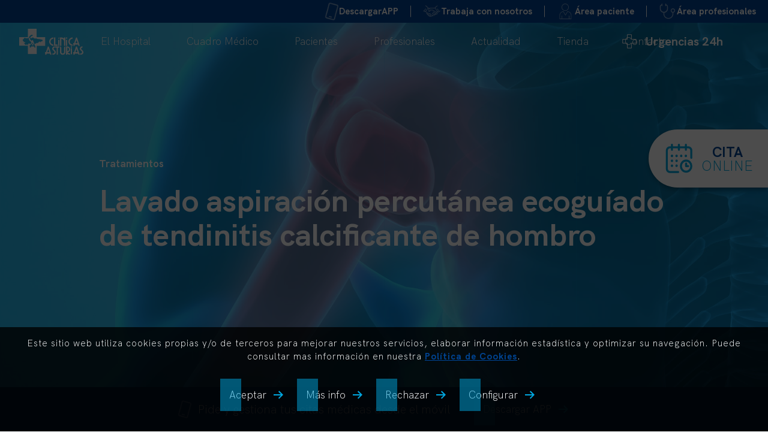

--- FILE ---
content_type: text/html; charset=UTF-8
request_url: https://www.clinica-asturias.com/tratamientos/lavado-aspiracion-percutania-ecoguiado-de-tendinitis-calcificante-de-hombro/
body_size: 9996
content:



<style>
    .app-banner__top{
        background-color: white;
        width: 100%;
        padding: 0px 10px;
        display: none;
        color: #004595;
    }

    @media (max-width: 768px) {
        .app-banner__top{
            display: flex;
        }
    }

    .app-banner__hidden{
        display: none;
    }

    .btn-banner__close{
        display: flex;
        flex-direction: column;
        justify-content: center;
    }

    .btn-banner__download{
        width:30% !important;
        padding:0px !important;
        color:#004595;
    }

    .banner-text{
        display: flex;
        flex-direction: column;
        justify-content: center;
        width: 70%;
        padding: 0px 10px;
    }

    .btn-banner__close img{
        width: 20px;
    }

    .banner-title{
        font-size: 15px;
    }

    .banner-subtitle{
        font-size: 12px;
    }

    .bottom-app-banner{
        position: fixed;
        bottom: 0;
        left: 0;
        width: 100%;
        z-index: 30;
        background-color: #004595;
        color: white;
        display: flex;
        justify-content: center;
    }

    @media (max-width: 768px) {
        .bottom-app-banner{
            display: none;
        }
        .online-appointment{
            display: none !important;
        }
    }

    .bottom-app-banner .banner-img{
        display: flex;
        align-items: center;
        padding: 0px 10px;
    }

    .bottom-app-banner .banner-text-bottom{
        display: flex;
        align-items: center;
    }

    .bottom-btn-banner__download{
        width: auto !important;
        margin-top: 0px !important;
    }

    .bottom-btn-banner__download .button{
        color: white !important;
    }

    .banners-mobile{
        position: fixed;
        bottom: 0;
        left: 0;
        width: 100%;
        display: none;
        z-index: 30;
    }

    @media (max-width: 768px) {
        .banners-mobile{
            display: flex;
        }
    }

    .banners-mobile a{
        width: 100%;
        height: 75px;
    }

    .banners-mobile img{
        place-self: center;
        width: 30px;
        height: 50px;
    }

    .app-mobile{
        background-color: #004595;
        display: flex;
        height: 100%;
        gap: 15px;
        justify-content: center;
    }

    .app-mobile .text__top{
        color: var(--bc-2) !important;
    }

    .app-mobile .text__bottom{
        color: white !important;
    }

    .online-mobile{
        background-color: white;
        display: flex;
        height: 100%;
        gap: 15px;
        justify-content: center;
    }   
    

</style>

<!DOCTYPE html>
<html lang="es">
<head>
    <!-- Charset -->
    <meta charset="utf-8"/>
    <!-- Google Tag Manager -->
<script>(function(w,d,s,l,i){w[l]=w[l]||[];w[l].push({'gtm.start':
new Date().getTime(),event:'gtm.js'});var f=d.getElementsByTagName(s)[0],
j=d.createElement(s),dl=l!='dataLayer'?'&l='+l:'';j.async=true;j.src=
'https://www.googletagmanager.com/gtm.js?id='+i+dl;f.parentNode.insertBefore(j,f);
})(window,document,'script','dataLayer','GTM-53XMKFB');</script>
<!-- End Google Tag Manager -->    
    <!-- Metadata -->
    <title> Lavado aspiración percutánia ecoguiado de tendinitis calcificante de hombro</title>
    
    <base href="https://www.clinica-asturias.com/" />
    <link rel="icon" href="https://www.clinica-asturias.com//resources/logo/favicon.png" type="image/png" />
    
    <meta name="bc" content="rgb(0, 69, 149)">
    
    <!-- Canonical -->
            <link rel="canonical" href="https://www.clinica-asturias.com/tratamientos/lavado-aspiracion-percutania-ecoguiado-de-tendinitis-calcificante-de-hombro/" />
        

    <!-- SEO -->
    <meta name="Description" content="Lavado aspiración percutánia ecoguiado de tendinitis calcificante de hombro"/>

    <meta name="Author" content="Clinica Asturias"/>

    <!-- Social Media metadata -->
    <!-- OG -->
    <meta property="og:title" content=" Lavado aspiración percutánia ecoguiado de tendinitis calcificante de hombro" />
    <meta property="og:description" content="Lavado aspiración percutánia ecoguiado de tendinitis calcificante de hombro" />
    <meta property="og:url" content="https://www.clinica-asturias.com/tratamientos/lavado-aspiracion-percutania-ecoguiado-de-tendinitis-calcificante-de-hombro/" />
    <meta property="og:image" content="https://www.clinica-asturias.com/resources/slider/home.png" />
    <meta property="og:site_name" content="Clinica Asturias" />
    <!-- Twitter -->
    <meta name="twitter:title" content=" Lavado aspiración percutánia ecoguiado de tendinitis calcificante de hombro" />
    <meta name="twitter:description" content="Lavado aspiración percutánia ecoguiado de tendinitis calcificante de hombro" />
    <meta name="twitter:card" content="summary" />
    <meta name="twitter:image" content="https://www.clinica-asturias.com/resources/slider/home.png" />
    
    <!-- Responsive -->
    <meta name="viewport" content="width=device-width, initial-scale=1.0" />

    <!-- CSS -->
    <link rel="preconnect" href="https://fonts.gstatic.com/" crossorigin>
    <link rel="stylesheet" type="text/css" media="all" href="https://www.clinica-asturias.com/css/style.css?v=1.1" />

        <!-- FA styles -->
        <link rel="stylesheet" type="text/css" href="https://pro.fontawesome.com/releases/v5.12.0/css/all.css" integrity="sha384-ekOryaXPbeCpWQNxMwSWVvQ0+1VrStoPJq54shlYhR8HzQgig1v5fas6YgOqLoKz" crossorigin="anonymous">
<!-- JSON BREADCRUMBS -->
<script type='application/ld+json'>
{"@context":"http:\/\/schema.org","url":"https:\/\/www.clinica-asturias.com\/","name":"Clinica Asturias","@type":"BreadcrumbList","itemListElement":[{"@type":"ListItem","position":1,"item":{"@id":"https:\/\/www.clinica-asturias.com\/tratamientos\/","name":"Tratamientos"}},{"@type":"ListItem","position":2,"item":{"@id":"https:\/\/www.clinica-asturias.com\/tratamientos\/lavado-aspiracion-percutania-ecoguiado-de-tendinitis-calcificante-de-hombro\/","name":"Lavado aspiraci\u00f3n percut\u00e1nea ecogu\u00edado de tendinitis calcificante de hombro"}}]}</script>
</head>


<body data-scroll-animation>
    <!-- Google Tag Manager (noscript) -->
<noscript><iframe src="https://www.googletagmanager.com/ns.html?id=GTM-53XMKFB"
height="0" width="0" style="display:none;visibility:hidden"></iframe></noscript>
<!-- End Google Tag Manager (noscript) -->    <div class="cookies-modal">
    <div class="cookies">
        <div class="content">
            <div class="cookie-info">
            <p class="caption-font">Este sitio web utiliza cookies propias y/o de terceros para mejorar nuestros servicios, elaborar información estadística y optimizar su navegación. Puede consultar mas información en nuestra <a href="./politica-cookies/" target="_blank">Política de Cookies</a>.</p>
            <div class="cookies-options button-block">
            <span class="button button-font cookies-accept">
                <span class="back" style="--hov-color: var(--white-pure);"></span>
                <span>Aceptar</span>
            </span>
                <a href="./politica-cookies/" class="button button-font" target="_blank">
                    <span class="back" style="--hov-color: var(--white-pure);"></span>
                    <span>Más info</span>
                </a>
            <span class="button button-font cookies-reject">
                <span class="back" style="--hov-color: var(--white-pure);"></span>
                <span>Rechazar</span>
            </span>
            <span class="button button-font cookies-config">
                <span class="back" style="--hov-color: var(--white-pure);"></span>
                <span>Configurar</span>
            </span>
                </div>
         </div>
         <div id="popup1-cookies" >
	    <div class="popup-cookies">
        <div class="configure-Cookie"> 
        <h2 style="color: #004595; font-weight: bold;line-height: 2rem;">Configuración avanzada de Cookies</h2>
        <h2>Obligatorias</h2>
        <div>Usamos cookies obligatorias para realizar funciones esenciales del sitio web. Por ejemplo,
         se utilizan para iniciar sesión, guardar tus preferencias de idioma, ofrecer una experiencia de carro 
         de la compra, mejorar el rendimiento, redirigir el tráfico entre servidores web, detectar el tamaño de
          tu pantalla, determinar los tiempos de carga de las páginas, mejorar la experiencia de usuario y medir 
          la audiencia. Estas cookies son necesarias para el funcionamiento de nuestros sitios web.
        <h2>Cookies de Análisis</h2>
        <div id="analytics">
        Son aquellas que bien tratadas por nosotros o por terceros, nos permiten cuantificar el número de 
        usuarios y así realizar la medición y análisis estadístico de la utilización que hacen los usuarios
         del servicio ofertado. Para ello se analiza su navegación en nuestra página web con el fin de 
         mejorar la oferta de productos o servicios que le ofrecemos.<br></br>
            <input type="radio" id="accept-analytics" name="accept-analytics" value="accept-analytics">
            <label for="dewey">Aceptar</label>
            <input type="radio" id="no-accept-analytics" name="no-accept-analytics" value="no-accept-analytics">
            <label for="dewey">Rechazar</label>
        </div>
          <h2>Cookies Publicitarias</h2>
        <div id="cookie">
        Tanto nosotros como otros terceros usamos cookies de publicidad. Estas cookies almacenan información
         del comportamiento de los usuarios obtenida a través de la observación continuada. Gracias a ellas,
          podemos conocer los hábitos de navegación en internet y mostrarte publicidad relacionada con su perfil 
          de navegación.<br></br>
            <input type="radio" id="accept" name="accept" value="accept">
            <label for="dewey">Aceptar</label>
            <input type="radio" id="no-accept" name="no-accept" value="no-accept">
            <label for="dewey">Rechazar</label>
        </div>
        <h2>Cookies de terceros</h2>
        <div id="redes">
        Tanto nosotros como otros terceros utilizamos cookies de redes sociales para mostrarte anuncios y contenido
         en función de tus perfiles en las redes sociales y las actividades que realizas en nuestros sitios web. 
         Si el usuario decide usar el registro social, autoriza a la red social a almacenar una Cookie persistente
          que recuerda su identificación en el servicio, de manera que se agiliza el acceso de los usuarios a las
           ediciones digitales en posteriores visitas.<br></br>
            <input type="radio" id="accept-redes" name="accept-redes" value="accept-redes">
            <label for="dewey">Aceptar</label>
            <input type="radio" id="no-accept-redes" name="no-accept-redes" value="no-accept-redes">
            <label for="dewey">Rechazar</label>
        </div>
    </div>
        </div>
        <div class="cookies-options button-block">
        <span class="button button-font cookies-restore">
            <span class="back" style="--hov-color: var(--white-pure);"></span>
            <span style="color: var(--bc-2);">Restablecer todo</span>
        </span>
        <span class="button button-font cookies-save">
            <span class="back" style="--hov-color: var(--white-pure);"></span>
            <span style="color: var(--bc-2);">Guardar cambios</span>
        </span>
        </div>
	</div>
</div>
        </div><!-- .content -->
    </div><!-- .cookies -->
</div><!-- .cookies-modal -->

<div class="alert alert--hidden alert--info">
    <div class="alert__close"><i class="fas fa-times"></i></div><!-- .alert__close -->
    <div class="alert__message">
            </div><!-- alert__message -->
</div><!-- .alert -->

    <div class="loader">
        <div class="pulse"></div>
    </div><!-- .loader -->

    <div class="wrapper">
        <header class="header ">
            <div class="app-banner__top ">
                <div class="btn-banner__close">
                    <img src="/resources/assets/icons/close-banner.png" alt="">
                </div>

                <div class="banner-text">
                    <p class="banner-title"><strong>APP CLÍNICA ASTURAS</strong></p>
                    <p class="banner-subtitle">Pide y gestiona tus citas médicas desde el móvil</p>
                </div>
                <div class="button-block content__btn-see-more btn-banner__download">
                    <a class="button button--border bc ft bg ft--white bg--transparent bc--bg-1 ft--hov-bg-1 bg--hov-transparent bc--hov-bg-1" href="https://apps.apple.com/es/app/laber-hospitales/id6478166282" target="_blank" rel="follow" title="">
                        <span>Instalar</span>
                    </a>
                </div>
            </div>
            <div class="header__top">
                <div class="top__items">
                    <div class="items__item">
                        <a href="https://apps.apple.com/es/app/laber-hospitales/id6478166282">
                            <img style="width: 24px" src="https://www.clinica-asturias.com//resources/assets/icons/movil-descarga.png" alt="">
                            <span>Descargar </span>APP
                        </a>
                    </div>
                    <div class="items__item">
                        <a target="_blank" href="https://www.clinica-asturias.com/contacto/recursos-humanos/">
                            <img style="width: 31px" src="https://www.clinica-asturias.com//resources/assets/icons/handshake-white.svg" alt="">
                            <span>Trabaja con nosotros</span>
                        </a>
                    </div>
                    <div class="items__item">
                        <a target="_blank" href="https://eclinica.clinica-asturias.com/pacientes/Account/Login?ReturnUrl=%2Fpacientes%2F">
                            <img src="https://www.clinica-asturias.com//resources/assets/icons/heart-white.svg" alt="">
                            <span>Área paciente</span>
                        </a>
                    </div>
                    <div class="items__item">
                        <a target="_blank" href="https://eclinica.clinica-asturias.com/profesionales/Account/Login?ReturnUrl=%2Fprofesionales%2F">
                            <img src="https://www.clinica-asturias.com/resources/assets/icons/people-white.svg" alt="">
                            <span>Área profesionales</span>
                        </a>
                    </div>
                </div>

            </div>
            <div class="finder-mobile">
                <div class="logo-mobile">
                    <a href="https://www.clinica-asturias.com/">
                        <img src="https://www.clinica-asturias.com/resources/logo/logo-positive.svg" alt=" Lavado aspiración percutánia ecoguiado de tendinitis calcificante de hombro" title=" Lavado aspiración percutánia ecoguiado de tendinitis calcificante de hombro" />
                    </a>
                </div>
                <div class="close-finder-mobile">
                    <img src="https://www.clinica-asturias.com/resources/assets/icons/prev-button.png" alt="">
                </div>
                <div class="block custom_finder">
    <h3>Toda la información médica a tu alcance</h3>
    <form class="finder no-recaptcha" id="finder-mobile"action="./resultados" enctype="multipart/form-data">
        <ul class="finder__tabs">
                                <li class="finder__tab finder__tab--active" data-key="todos">
                                                <p>Todos</p>
                    </li>
                                <li class="finder__tab " data-key="especialidad">
                                                    <img src="https://www.clinica-asturias.com//resources/assets/icons/blue-cross.svg" />
                                                <p>Especialidad/</br>Unidad Médica</p>
                    </li>
                                <li class="finder__tab " data-key="medico">
                                                    <img src="https://www.clinica-asturias.com//resources/assets/icons/people-blue.svg" />
                                                <p>Especialista</p>
                    </li>
                                <li class="finder__tab " data-key="prueba-diagnóstica">
                                                    <img src="https://www.clinica-asturias.com//resources/assets/icons/heart-pulse.svg" />
                                                <p>Prueba Diagnóstica</p>
                    </li>
                                <li class="finder__tab " data-key="tratamiento">
                                                    <img src="https://www.clinica-asturias.com//resources/assets/icons/band-aid.svg" />
                                                <p>Tratamiento</p>
                    </li>
                    </ul>
        <div class="finder__bar">
            <input type="text" name="search_query" value="" placeholder="Busca general en toda la web" />
        </div>
        <button class="finder__bar-lens" type="submit">
            <img src="https://www.clinica-asturias.com/resources/assets/icons/search-icon.svg" />
        </button>
        <input type="hidden" name="category" value="todos" required />
    </form>
</div>            </div>
            <div class="nav__desktop ">
                <div class="logo">
                    <a href="https://www.clinica-asturias.com/">
                        <img src="https://www.clinica-asturias.com/resources/logo/logo-negative.svg" alt=" Lavado aspiración percutánia ecoguiado de tendinitis calcificante de hombro" title=" Lavado aspiración percutánia ecoguiado de tendinitis calcificante de hombro" />
                    </a>
                </div><!-- .logo -->
                <nav>
    <div class="items">
        <div class="items-container">
            <div class="menu-item  ">
                <a  href="https://www.clinica-asturias.com/el-hospital/" class="main-link button-font">
                    <span>El Hospital</span>
                </a><!-- .main-link -->
            </div><!-- .menu-item -->
            <div class="menu-item  ">
                <a  href="https://www.clinica-asturias.com/cuadro-medico/" class="main-link button-font">
                    <span>Cuadro Médico</span>
                </a><!-- .main-link -->
            </div><!-- .menu-item -->
            <div class="menu-item  ">
                <a  href="https://www.clinica-asturias.com/pacientes/" class="main-link button-font">
                    <span>Pacientes</span>
                </a><!-- .main-link -->
            </div><!-- .menu-item -->
            <div class="menu-item  ">
                <a  href="https://www.clinica-asturias.com/profesionales/" class="main-link button-font">
                    <span>Profesionales</span>
                </a><!-- .main-link -->
            </div><!-- .menu-item -->
            <div class="menu-item  ">
                <a  href="https://www.clinica-asturias.com/actualidad/" class="main-link button-font">
                    <span>Actualidad</span>
                </a><!-- .main-link -->
            </div><!-- .menu-item -->
            <div class="menu-item  ">
                <a target="_blank" href="http://laberhospitales.com/tienda/" class="main-link button-font">
                    <span>Tienda</span>
                </a><!-- .main-link -->
            </div><!-- .menu-item -->
            <div class="menu-item  ">
                <a  href="https://www.clinica-asturias.com/contacto/" class="main-link button-font">
                    <span>Contacto</span>
                </a><!-- .main-link -->
            </div><!-- .menu-item -->
        </div><!-- .items-container -->
    </div><!-- .items -->
</nav><!-- .menu-part -->
                <div class="urgencies">
                    <img src="https://www.clinica-asturias.com//resources/assets/icons/white-cross.svg" alt="">
                    <a href="https://www.clinica-asturias.com/unidad-medica/urgencias-24h/">
                        <h3>Urgencias 24h</h3>
                    </a>
                </div>
                <div class="menu-button">
                    <div class="logo-mobile">
                        <a href="https://www.clinica-asturias.com/">
                            <img src="https://www.clinica-asturias.com/resources/logo/logo-positive.svg" alt=" Lavado aspiración percutánia ecoguiado de tendinitis calcificante de hombro" title=" Lavado aspiración percutánia ecoguiado de tendinitis calcificante de hombro" />
                        </a>
                    </div>
                    <div class="icon-search">
                        <img src="https://www.clinica-asturias.com/resources/assets/icons/search-white-icon.svg" alt="">
                    </div>
                    <span class="bars">
                        <span class="bar"></span><!-- .bar -->
                        <span class="bar"></span><!-- .bar -->
                        <span class="bar"></span><!-- .bar -->
                    </span><!-- .bars -->
                </div><!-- .menu-button -->
            </div><!-- .nav-desktop -->
        </header>

        <div class="main">
            <div class="blocks lines-grid">
                <span></span>
                <span></span>
                <span></span>
                <span></span>
            </div>

                            <a target="_blank" href="https://eclinica.clinica-asturias.com/pacientes/consultas/solicitarcita">
                    <div class="online-appointment">
                        <img src="resources/assets/icons/calendar-blue.svg" alt="">
                        <div class="online-appointment__text">
                            <span class="text__top">CITA</span>
                            <span class="text__bottom">ONLINE</span>
                        </div>
                    </div>
                </a>
                        <a href="#" class="scroll-to-top"><i class="far fa-arrow-alt-circle-up"></i></a>

            <div class="bottom-app-banner hidden-on-scroll">
                <div class="banner-img">
                    <img style="width: 24px" src="https://www.clinica-asturias.com//resources/assets/icons/movil-descarga.png" alt="">
                </div>  
                <div class="banner-text-bottom">
                    <p>Pide y gestiona tus citas médicas desde el móvil</p>
                </div>
                <div class="button-block content__btn-see-more bottom-btn-banner__download">
                    <a class="button button--border bc ft bg ft--white bg--transparent bc--bg-1 ft--hov-bg-1 bg--hov-transparent bc--hov-bg-1" href="https://apps.apple.com/es/app/laber-hospitales/id6478166282" target="_blank" rel="follow" title="">
                        <span>Descargar APP</span>
                    </a>
                </div>
            </div>

            <div class="banners-mobile">
                <a target="_blank" href="https://apps.apple.com/es/app/laber-hospitales/id6478166282">
                    <div class="app-mobile">
                        <img src="resources/assets/icons/mobile-icon.png" alt="">
                        <div class="online-appointment__text">
                            <span class="text__top">DESCARGAR</span>
                            <span class="text__bottom">APP</span>
                        </div>
                    </div>
                </a>
                <a target="_blank" href="https://eclinica.clinica-asturias.com/pacientes/consultas/solicitarcita">
                    <div class="online-mobile">
                        <img src="resources/assets/icons/calendar-blue.svg" alt="">
                        <div class="online-appointment__text">
                            <span class="text__top">CITA</span>
                            <span class="text__bottom">ONLINE</span>
                        </div>
                    </div>
                </a>
            </div>
            <div class="push"></div>
<div class="top top--inner top--treatment">
    <div class="slider top__slider">
        <div class="slide top__slide">
        <div class="lens lens--solid-bc-2"></div>
            <div class="background">
                <div class="image">
                    <img class="image__content image__content--cover" src="https://www.clinica-asturias.com//resources/hombro-herido.jpg" />
                </div><!-- .image -->
            </div><!-- .background -->
        </div><!-- .slide -->
    </div><!-- .slider -->
    <div class="top__foreground top__foreground--absolute">
        <div class="top__container">
            <div class="top__content top__content--col">
                <h4 class="display-s"><a href="https://www.clinica-asturias.com/tratamientos/"><span style="color: #ffffff;">Tratamientos</span></a></h4>
                <h1 class="display-l"><span style="color: #ffffff;">Lavado aspiración percutánea ecoguíado de tendinitis calcificante de hombro</span></h1>
            </div><!-- .content -->
        </div><!-- .top__container -->
    </div><!-- .foreground -->
</div><!-- .top -->

<div class="menu-scroll"></div><!-- .menu-scroll -->
<div class="blocks treatment">
<div class="grid__item grid__item--cs-3 grid__item--rs-1  ">
    <div class="block block-text-image no-space-bottom margin-s-title position-guide text-image position-guide-2-text position-guide-3-image text-column-1-width image-column-2-width no-margin-top-title">
        <div class="content   items-start">
            <div class="flex-content flex row-reverse block-text-image__container block-text-image__container--right">
                <div class="image flex justify-center">
                    <div class="image__block">
                        <svg xmlns="http://www.w3.org/2000/svg" xmlns:xlink="http://www.w3.org/1999/xlink" width="237" height="194" viewBox="0 0 237 194">
                            <defs>
                                <path id="n6e3nhl6va" d="M0.799 0.291L88.252 0.291 88.252 88.435 0.799 88.435z"/>
                            </defs>
                            <g fill="none" fill-rule="evenodd">
                                <ellipse cx="87.5" cy="107" fill="#00A7E0" fill-opacity=".15" rx="87.5" ry="87"/>
                                <g>
                                    <path fill="#00A7E0" d="M145.274 55.483l27.414 27.637 17.35-17.484c3.645-3.673 5.655-8.58 5.655-13.815 0-5.236-2.01-10.145-5.658-13.822-3.641-3.673-8.51-5.693-13.704-5.693-5.195 0-10.062 2.02-13.71 5.693l-17.347 17.484zm27.414 31.523c-.41 0-.816-.158-1.128-.47L141.89 56.62c-.302-.302-.469-.71-.469-1.138 0-.427.167-.838.468-1.138l18.476-18.624c4.249-4.277 9.919-6.635 15.966-6.635 6.048 0 11.718 2.358 15.963 6.635 4.248 4.288 6.589 10.007 6.589 16.1 0 6.1-2.34 11.812-6.59 16.093l-18.477 18.622c-.312.312-.72.47-1.128.47zM73.534 136.972l18.315 18.454 62.42-62.91-18.325-18.455-62.41 62.911zm18.315 22.34c-.407 0-.816-.158-1.128-.473l-20.574-20.73c-.301-.299-.47-.71-.47-1.137 0-.427.169-.838.47-1.138l64.667-65.186c.624-.628 1.634-.628 2.256 0l20.585 20.731c.299.3.468.71.468 1.138 0 .427-.169.834-.466 1.14l-64.678 65.182c-.312.315-.72.472-1.13.472z" transform="translate(38)"/>
                                    <path fill="#00A7E0" d="M141.671 109.104c-.881 0-1.596-.72-1.596-1.607V77.554c0-.891.715-1.612 1.596-1.612.882 0 1.596.721 1.596 1.612v29.943c0 .886-.714 1.607-1.596 1.607M123.157 127.757c-.881 0-1.596-.721-1.596-1.608V84.671c0-.887.715-1.608 1.596-1.608.882 0 1.596.721 1.596 1.608v41.478c0 .887-.714 1.608-1.596 1.608M104.643 146.426c-.882 0-1.596-.72-1.596-1.61l-.007-41.476c0-.889.715-1.61 1.597-1.61.881 0 1.596.721 1.596 1.608l.006 41.478c0 .89-.715 1.61-1.596 1.61M86.129 153.546c-.88 0-1.594-.721-1.594-1.61l-.009-29.945c0-.887.715-1.608 1.596-1.608.882 0 1.594.721 1.594 1.608l.011 29.945c0 .889-.715 1.61-1.598 1.61" transform="translate(38)"/>
                                    <path fill="#00A7E0" d="M127.073 60.571l40.58 40.887 9.358-9.422-40.574-40.901-9.364 9.436zm40.58 44.77c-.407 0-.814-.155-1.126-.47L123.688 61.71c-.3-.298-.47-.71-.47-1.138 0-.427.17-.838.47-1.138l11.623-11.714c.62-.627 1.632-.627 2.254 0l42.832 43.177c.298.302.466.713.466 1.14 0 .426-.168.836-.468 1.138l-11.612 11.697c-.312.317-.719.47-1.13.47zM76.802 144.819l-13.98 14.083c-2.548 2.563-2.986 6.3-.985 8.322 1.018 1.03 2.313 1.242 3.215 1.242 1.782 0 3.617-.815 5.027-2.238l13.987-14.096-7.264-7.313zm-11.75 26.867c-2.131 0-4.073-.774-5.473-2.189-3.248-3.28-2.803-9.053.984-12.875l15.108-15.217c.625-.627 1.637-.627 2.259 0l9.522 9.587c.298.302.466.713.466 1.14 0 .428-.168.836-.466 1.14l-15.116 15.234c-2.006 2.02-4.66 3.18-7.284 3.18z" transform="translate(38)"/>
                                    <path fill="#00A7E0" d="M167.273 80.788c-.417 0-.83-.162-1.145-.49-.614-.637-.597-1.656.034-2.275l16.019-15.672c2.15-2.167 3.34-5.087 3.34-8.198 0-3.112-1.19-6.023-3.357-8.205-2.166-2.187-5.056-3.39-8.148-3.39-3.087 0-5.98 1.203-8.145 3.39L149.62 62.166c-.624.627-1.634.619-2.254-.01-.622-.632-.618-1.65.01-2.276l16.243-16.212c2.764-2.793 6.456-4.328 10.397-4.328s7.638 1.535 10.406 4.332c2.767 2.784 4.291 6.508 4.291 10.48 0 3.973-1.522 7.7-4.293 10.494l-16.034 15.689c-.312.304-.712.453-1.113.453M151.5 77.355c-.407 0-.816-.156-1.126-.472l-20.875-21.03c-.622-.63-.622-1.646 0-2.277.622-.63 1.632-.63 2.256-.003l20.875 21.034c.622.627.622 1.648 0 2.276-.312.316-.721.472-1.13.472" transform="translate(38)"/>
                                    <g transform="translate(38) translate(18.977 .358)">
                                        <mask id="1yxau5vclb" fill="#fff">
                                            <use xlink:href="#n6e3nhl6va"/>
                                        </mask>
                                        <path fill="#00A7E0" d="M23.456 3.512c-10.733 0-19.464 8.807-19.464 19.63 0 20.198 20.413 41.129 40.538 61.407 20.122-20.287 40.527-41.224 40.527-61.407 0-10.823-8.73-19.63-19.464-19.63-8.994 0-14.132 3.937-19.634 15.034-.27.547-.822.891-1.425.891-.607 0-1.158-.342-1.428-.887C37.59 7.45 32.447 3.512 23.456 3.512m21.078 84.923c-.411 0-.818-.157-1.13-.472C22.459 66.868.799 45.052.799 23.142.8 10.543 10.963.29 23.456.29c10.706 0 16.277 5.313 21.074 14.073C49.316 5.603 54.88.29 65.593.29c12.493 0 22.659 10.253 22.659 22.852 0 21.897-21.654 43.717-42.592 64.82-.312.316-.72.473-1.126.473" mask="url(#1yxau5vclb)"/>
                                    </g>
                                    <path fill="#00A7E0" d="M83.21 49.695H70.067c-.608 0-1.164-.35-1.434-.902l-4.454-9.16-4.105 8.411c-.27.549-.824.898-1.432.898h-.04c-.624-.015-1.179-.396-1.427-.974l-6.936-16.255-8.563 15.444c-.322.579-.965.9-1.619.807-.654-.094-1.183-.585-1.328-1.238L35.263 31.42l-6.99 14.364c-.27.55-.824.901-1.434.901H1.597c-.883 0-1.596-.72-1.596-1.612 0-.887.713-1.608 1.596-1.608h24.247l8.54-17.543c.297-.61.944-.968 1.617-.887.673.077 1.221.572 1.37 1.238l3.543 15.661 8.118-14.64c.298-.536.87-.853 1.476-.823.606.032 1.143.406 1.382.97l6.848 16.048 4.01-8.218c.269-.549.825-.9 1.433-.9h.004c.607 0 1.162.351 1.43.9l5.448 11.204h12.148c.881 0 1.596.72 1.596 1.61 0 .889-.715 1.61-1.596 1.61" transform="translate(38)"/>
                                </g>
                            </g>
                        </svg>
                    </div>
                </div><!-- .image -->
                <div class="block-text-image__content flex">
                    <div class="text">
                        <h3 class="display-m">En qué consiste</h3>
                        <p><p>Los <strong>lavados de las calificaciones en el hombro guiados por t&eacute;cnicas de imagen </strong>(ecograf&iacute;a),&nbsp; permite localizar las calificaciones de forma m&aacute;s precisa, as&iacute; como valorar otras estructuras como son los tendones del manguito rotador, el tend&oacute;n del b&iacute;ceps, la presencia de bursitis. La t&eacute;cnica consiste en introducir de forma percut&aacute;nea una aguja localizando la calificaci&oacute;n mediante ecograf&iacute;a. La penetraci&oacute;n de la aguja y la introducci&oacute;n de suero en la calcificaci&oacute;n permiten aspirar parte de esta, y por otro lado promueven la reabsorci&oacute;n espont&aacute;nea de la misma.</p>
<p><strong>El procedimiento se realiza de forma ambulatoria</strong>, sin necesidad de ingreso hospitalario. <strong>Se utiliza anestesia local</strong>.<strong><br /></strong></p>
<p>Ver noticia <a href="./actualidad/tratamiento-de-la-tendinitis-calcificante-del-hombro-sin-cirugia/">Tratamiento de la Tendinitis Calcificante del Hombro SIN Cirug&iacute;a.</a></p></p>        
                    </div><!-- .text -->
                </div><!-- .block-text-image__content -->
            </div><!-- .flex-content -->
        </div><!-- .content -->
    </div><!-- .block -->
</div>
</div>

            </div><!-- .main -->
        </div><!-- .wrapper -->
        <footer class="footer">
            <div class="footer__block logo">
                <div class="logo__top">
                    <a href="./">
                        <img class="footer__logo-img" src="https://www.clinica-asturias.com//resources/logo/logo-positive.svg" alt=" Lavado aspiración percutánia ecoguiado de tendinitis calcificante de hombro" title=" Lavado aspiración percutánia ecoguiado de tendinitis calcificante de hombro" />
                    </a>
                    <a href="https://laberhospitales.com/" target="_blank">
                        <img src="https://www.clinica-asturias.com//resources/logo/laber-azul.png" alt=" Lavado aspiración percutánia ecoguiado de tendinitis calcificante de hombro" title=" Lavado aspiración percutánia ecoguiado de tendinitis calcificante de hombro">
                    </a>
                </div>
                <div class="logo__middle">
                    <p class="slogan">Más de 35 años cuidando tu salud.</p>
                </div>
                <div class="logo__bottom">
                                    <div class="footer__legal-item">
                        <a href="./cumplimiento-normativo/">Cumplimiento normativo</a><!-- .main-link -->
                    </div>
                    
                                    <div class="footer__legal-item">
                        <a href="./aviso-legal/">Aviso Legal</a><!-- .main-link -->
                    </div>
                    
                                    <div class="footer__legal-item">
                        <a href="./politica-cookies/">Politica de Cookies</a><!-- .main-link -->
                    </div>
                    
                                    <div class="footer__legal-item">
                        <a href="./politica-de-privacidad/">Política de privacidad</a><!-- .main-link -->
                    </div>
                    
                                    <div class="footer__legal-item">
                        <a href="./proteccion-datos-candidatos/">Protección de datos de candidatos</a><!-- .main-link -->
                    </div>
                    
                                    <div class="footer__legal-item">
                        <a target="_blank" href="https://laberhospitales.com/">Laber Hospitales</a><!-- .main-link -->
                    </div>
                </div>
            </div><!-- .footer.logo -->
            <div class="footer__block menu">
                                                    <a class="footer__menu-item" href="https://www.clinica-asturias.com/el-hospital/">El Hospital</a><!-- .main-link -->
                                                    <a class="footer__menu-item" href="https://www.clinica-asturias.com/cumplimiento-normativo/">Cumplimiento normativo</a><!-- .main-link -->
                                                    <a class="footer__menu-item" href="https://www.clinica-asturias.com/cuadro-medico/">Cuadro Médico</a><!-- .main-link -->
                                                    <a class="footer__menu-item" href="https://www.clinica-asturias.com/pacientes/">Pacientes</a><!-- .main-link -->
                                                    <a class="footer__menu-item" href="https://www.clinica-asturias.com/profesionales/">Profesionales</a><!-- .main-link -->
                                                    <a class="footer__menu-item" href="https://www.clinica-asturias.com/contacto/recursos-humanos/">Recursos humanos</a><!-- .main-link -->
                            </div> <!-- .footer.menu -->
            <div class="footer__block image">
                <img src="https://www.clinica-asturias.com//resources/footer/image-footer.jpg" alt="">
            </div>
            <div class="footer__block info-contact">
                <div class="info-contact__title">
                    <img src="https://www.clinica-asturias.com/resources/assets/icons/blue-cross.svg" alt="">
                    <a href="https://www.clinica-asturias.com/unidad-medica/urgencias-24h/"><h3>Urgencias 24h</h3></a>
                </div>
                <div class="info-contact__address">
                    <p>Calle Naranjo de Bulnes, 4, 6 33012 Oviedo, Asturias</p>                    <p>33012 Oviedo, Asturias</p>                </div>
                <div class="info-contact__phone">
                    <a href="tel:+34985 28 60 00">985 28 60 00</a>                    
                </div>
                <div class="info-contact__social-media">
                                                    <a class="footer__social-item ft bg" href="https://www.facebook.com/ClinicaAsturias" rel="me" target="_blank">
                                    <i class="fab fa-fab fa-facebook-f" aria-hidden="true"></i>
                                </a>
                                                    <a class="footer__social-item ft bg" href="https://www.instagram.com/clinica.asturias/" rel="me" target="_blank">
                                    <i class="fab fa-fab fa-instagram" aria-hidden="true"></i>
                                </a>
                                                    <a class="footer__social-item ft bg" href="https://www.linkedin.com/company/laber-hospitales/" rel="me" target="_blank">
                                    <i class="fab fa-fab fa-linkedin-in" aria-hidden="true"></i>
                                </a>
                                    </div>
                <div class="info-contact__register">
                    <p>
                        Clínica Asturias S.A.: C.1./680
                    </p>
                    <p>
                        Centro de rehabilitación: C.2.1/3131
                    </p>
                    <p>
                        Policlínica Tito: C.2.4/5463
                    </p>
                    <p>
                       Policlínica Naranjo: C.2.4/5464
                    </p>
                </div>
            </div>

        </footer><!-- footer -->
    <div id="footerScripts" class="scripts">
        <script type="text/javascript">
            // Scripts to be loaded if cookies are accepted.
            const scripts = ['https://cdnjs.cloudflare.com/ajax/libs/gsap/3.2.0/gsap.min.js',
                'https://maps.google.com/maps/api/js?key=AIzaSyCOYW9FwLpWWv1ts1dc4Odl_skW66VtUWA',
                'https://www.google.com/recaptcha/api.js?render=6LdPEdUZAAAAAGUT6wmrDyxH2fNSrOh3sJqyRtxS']
            const neoMaps = 'https://www.clinica-asturias.com//js/plugins/neo/neo-maps/neo-maps-3.0.js';
            const base_path = 'https://www.clinica-asturias.com/';
            const RECAPTCHA_SITE = '6LdPEdUZAAAAAGUT6wmrDyxH2fNSrOh3sJqyRtxS';
        </script>

        <script
            src="https://code.jquery.com/jquery-3.4.1.min.js"
            integrity="sha256-CSXorXvZcTkaix6Yvo6HppcZGetbYMGWSFlBw8HfCJo="
            crossorigin="anonymous"></script>
        <script>window.jQuery || document.write('<script src="./js/vendor/jquery/jquery-3.3.1.min.js">x3C/script>')</script>

        <!-- Plugins By Neo -->
        <!-- Slider -->
        <script type="text/javascript" src="https://www.clinica-asturias.com/js/plugins/neo/neo-slider/neo-slider-3.0.min.js" ></script>
        <!-- Gallery -->
        <script type="text/javascript" src="https://www.clinica-asturias.com/js/plugins/neo/neo-gallery/neo-gallery-4.0.js" ></script>
        <!-- Menu -->
        <script type="text/javascript" src="https://www.clinica-asturias.com/js/plugins/neo/neo-menu-tree/neo-menu-tree-1.0.js" ></script>


                <!-- Scroll Animation -->
                <script type="text/javascript" src="https://www.clinica-asturias.com//js/plugins/neo/neo-scroll-animation/neo-scroll-animation-1.0.min.js" ></script>
                <script src="https://cdnjs.cloudflare.com/ajax/libs/gsap/3.2.0/gsap.min.js"></script>
                <script src="https://cdnjs.cloudflare.com/ajax/libs/ScrollMagic/2.0.7/ScrollMagic.min.js"></script>
                <script src="https://cdnjs.cloudflare.com/ajax/libs/ScrollMagic/2.0.7/plugins/animation.gsap.min.js"></script>
                <script src="https://cdnjs.cloudflare.com/ajax/libs/ScrollMagic/2.0.7/plugins/debug.addIndicators.min.js"></script>
                <script type="text/javascript">
                    window.addEventListener('load', function() {
                        new ScrollAnimation();
                    });
                </script>

        <!-- Recaptcha -->
                <!-- Custom JS Functions -->
        <script type="text/javascript" src="https://www.clinica-asturias.com/js/functions.js?v=1.1" ></script>
        <script type="text/javascript">
            $(document).ready(function () {
                readyFunctions();
            });
            window.addEventListener('load', function() {
                loadFunctions();
            });
        </script>
    </div><!-- .scripts -->
</body>
</html>


--- FILE ---
content_type: text/css
request_url: https://www.clinica-asturias.com/css/style.css?v=1.1
body_size: 37147
content:
/* ---------------------------------- */
/* ----------- BASE CONFIG ---------- */
/* ---------------------------------- */
@keyframes bounceAndRotate {
  0% {
    left: 100%;
  }
  100% {
    left: 0px;
    transform: rotate(90deg);
  }
}
@keyframes removeBounceAndRotate {
  0% {
    left: 0px;
  }
  100% {
    left: 100%;
    transform: rotate(90deg);
  }
}
/* -------------------------- */
/* --------- RESET ---------- */
/* -------------------------- */
html,
body,
div,
span,
applet,
object,
iframe,
h1,
h2,
h3,
h4,
h5,
h6,
p,
blockquote,
pre,
a,
abbr,
acronym,
address,
big,
cite,
code,
del,
dfn,
em,
img,
ins,
kbd,
q,
s,
samp,
small,
strike,
strong,
sub,
sup,
tt,
var,
b,
u,
i,
center,
dl,
dt,
dd,
ol,
ul,
li,
fieldset,
form,
label,
legend,
table,
caption,
tbody,
tfoot,
thead,
tr,
th,
td,
article,
aside,
canvas,
details,
embed,
figure,
figcaption,
footer,
header,
hgroup,
menu,
nav,
output,
ruby,
section,
summary,
time,
mark,
audio,
video {
  margin: 0;
  padding: 0;
  border: 0;
  font-size: 100%;
  font: inherit;
  vertical-align: baseline;
}

html {
  overflow-x: hidden;
}

/* HTML5 display-role reset for older browsers */
article,
aside,
details,
figcaption,
figure,
footer,
header,
hgroup,
menu,
nav,
section {
  display: block;
}

body {
  line-height: 1;
}

ol,
ul {
  margin-bottom: var(--space-m);
  padding-left: 25px;
  margin: 30px 0;
}

blockquote,
q {
  quotes: none;
}
blockquote:before, blockquote:after,
q:before,
q:after {
  content: "";
  content: none;
}

table {
  border-collapse: collapse;
  border-spacing: 0;
}

img {
  vertical-align: middle;
}

a:hover {
  text-decoration: none !important;
}

* {
  box-sizing: border-box;
}

input, textarea, button {
  outline: none;
  border: none;
}

p a {
  text-decoration: underline;
}

/* -------------------------- */
:root {
  --space-m: 16px;
  --space-xxs: calc(var(--space-m) / 8);
  --space-xs: calc(var(--space-m) / 4);
  --space-s: calc(var(--space-m) / 2);
  --space-l: calc(var(--space-m) * 2);
  --space-xl: calc(var(--space-m) * 3);
  --space-xxl: calc(var(--space-m) * 8);
  --space-inset-m: var(--space-m) var(--space-m) var(--space-m) var(--space-m);
  --space-inset-xs: var(--space-xs) var(--space-xs) var(--space-xs) var(--space-xs);
  --space-inset-s: var(--space-s) var(--space-s) var(--space-s) var(--space-s);
  --space-inset-m: var(--space-m) var(--space-m) var(--space-m) var(--space-m);
  --space-inset-l: var(--space-l) var(--space-l) var(--space-l) var(--space-l);
  --space-inset-xl: var(--space-xl) var(--space-xl) var(--space-xl) var(--space-xl);
  --space-stretch-xs: var(--space-xs) var(--space-xxs);
  --space-stretch-s: var(--space-s) var(--space-xs);
  --space-stretch-m: var(--space-m) var(--space-s);
  --space-stretch-l: var(--space-l) var(--space-m);
  --space-stretch-xl: var(--space-xl) var(--space-l);
  --space-squish-xs: var(--space-xxs) var(--space-xs);
  --space-squish-s: var(--space-xs) var(--space-s);
  --space-squish-m: var(--space-s) var(--space-m);
  --space-squish-l: var(--space-m) var(--space-l);
  --space-squish-xl: var(--space-l) var(--space-xl);
  --space-stack-xs: 0 0 var(--space-xs) 0;
  --space-stack-s: 0 0 var(--space-s) 0;
  --space-stack-m: 0 0 var(--space-m) 0;
  --space-stack-l: 0 0 var(--space-l) 0;
  --space-stack-xl: 0 0 var(--space-xl) 0;
  --space-inline-m: 0 var(--space-m) 0 0;
  --space-inline-xs: 0 var(--space-xs) 0 0;
  --space-inline-s: 0 var(--space-s) 0 0;
  --space-inline-m: 0 var(--space-m) 0 0;
  --space-inline-l: 0 var(--space-l) 0 0;
  --space-inline-xl: 0 var(--space-xl) 0 0;
}

.ft--transparent {
  color: transparent;
}

.bg--transparent {
  background-color: transparent;
}

.bc--transparent {
  background-color: transparent;
}

:root {
  --transparent: transparent;
  --white: #ffffff;
  --black: #000000;
  --bc-1: #004595;
  --bc-1-lighter-30: #75cfee;
  --bc-2: #00a7e0;
  --bc-2-lighter-30: #7fd3ef;
  --bc-3: #00d592;
  --bc-3-lighter-30: #7feac8;
  --g-03: #f5f5f5;
  --g-05: #f0f0f0;
  --g-10: #e0e0e0;
  --g-30: #bbbbbb;
  --g-80: #2d2d2d;
  --g-90: #161616;
  --light-blue: #f2fafd;
  --light-grey: #f2f2f2;
}

.bg {
  --bg-color: #ffffff;
  background-color: var(--bg-color);
}

.ft {
  --ft-color: #ffffff;
  color: var(--ft-color);
}

.bc {
  --bc-color: #ffffff;
  border-color: var(--bc-color);
}

.bg--transparent {
  --bg-color: transparent;
}

.ft--transparent {
  --ft-color: transparent;
}

.bc--transparent {
  --bc-color: transparent;
}

.bg--white {
  --bg-color: #ffffff;
}

.ft--white {
  --ft-color: #ffffff;
}

.bc--white {
  --bc-color: #ffffff;
}

.bg--hov-white:hover {
  --bg-color: #ffffff;
}

.ft--hov-white:hover {
  --ft-color: #ffffff;
}

.bc--hov-white:hover {
  --bc-color: #ffffff;
}

.bg--light-blue {
  --bg-color: #f2fafd;
}

.ft--light-blue {
  --ft-color: #f2fafd;
}

.bc--light-blue {
  --bc-color: #f2fafd;
}

.bg--hov-light-blue:hover {
  --bg-color: #f2fafd;
}

.ft--hov-light-blue:hover {
  --ft-color: #f2fafd;
}

.bc--hov-light-blue:hover {
  --bc-color: #f2fafd;
}

.bg--light-grey {
  --bg-color: #f2f2f2;
}

.ft--light-grey {
  --ft-color: #f2f2f2;
}

.bc--light-grey {
  --bc-color: #f2f2f2;
}

.bg--hov-light-grey:hover {
  --bg-color: #f2f2f2;
}

.ft--hov-light-grey:hover {
  --ft-color: #f2f2f2;
}

.bc--hov-light-grey:hover {
  --bc-color: #f2f2f2;
}

.bg--bc-1, .top--article {
  --bg-color: #000000;
}

.ft--bc-1 {
  --ft-color: #000000;
}

.bc--bc-1 {
  --bc-color: #000000;
}

.bg--hov-bc-1:hover {
  --bg-color: #000000;
}

.ft--hov-bc-1:hover {
  --ft-color: #000000;
}

.bc--hov-bc-1:hover {
  --bc-color: #000000;
}

.bg--black {
  --bg-color: #004595;
}

.ft--black {
  --ft-color: #004595;
}

.bc--black {
  --bc-color: #004595;
}

.bg--hov-black:hover {
  --bg-color: #004595;
}

.ft--hov-black:hover {
  --ft-color: #004595;
}

.bc--hov-black:hover {
  --bc-color: #004595;
}

.bg--bc-1, .top--article {
  --bg-color: #ffcc66;
}

.ft--bc-1 {
  --ft-color: #ffcc66;
}

.bc--bc-1 {
  --bc-color: #ffcc66;
}

.bg--hov-bc-1:hover {
  --bg-color: #ffcc66;
}

.ft--hov-bc-1:hover {
  --ft-color: #ffcc66;
}

.bc--hov-bc-1:hover {
  --bc-color: #ffcc66;
}

.bg--bc-1-lighter-30 {
  --bg-color: #f9d595;
}

.ft--bc-1-lighter-30 {
  --ft-color: #f9d595;
}

.bc--bc-1-lighter-30 {
  --bc-color: #f9d595;
}

.bg--hov-bc-1-lighter-30:hover {
  --bg-color: #f9d595;
}

.ft--hov-bc-1-lighter-30:hover {
  --ft-color: #f9d595;
}

.bc--hov-bc-1-lighter-30:hover {
  --bc-color: #f9d595;
}

.bg--bc-2 {
  --bg-color: #9edad3;
}

.ft--bc-2 {
  --ft-color: #9edad3;
}

.bc--bc-2 {
  --bc-color: #9edad3;
}

.bg--hov-bc-2:hover {
  --bg-color: #9edad3;
}

.ft--hov-bc-2:hover {
  --ft-color: #9edad3;
}

.bc--hov-bc-2:hover {
  --bc-color: #9edad3;
}

.bg--bc-2-lighter-30 {
  --bg-color: #afede5;
}

.ft--bc-2-lighter-30 {
  --ft-color: #afede5;
}

.bc--bc-2-lighter-30 {
  --bc-color: #afede5;
}

.bg--hov-bc-2-lighter-30:hover {
  --bg-color: #afede5;
}

.ft--hov-bc-2-lighter-30:hover {
  --ft-color: #afede5;
}

.bc--hov-bc-2-lighter-30:hover {
  --bc-color: #afede5;
}

.bg--bc-3 {
  --bg-color: #aabfff;
}

.ft--bc-3 {
  --ft-color: #aabfff;
}

.bc--bc-3 {
  --bc-color: #aabfff;
}

.bg--hov-bc-3:hover {
  --bg-color: #aabfff;
}

.ft--hov-bc-3:hover {
  --ft-color: #aabfff;
}

.bc--hov-bc-3:hover {
  --bc-color: #aabfff;
}

.bg--bc-3-lighter-30 {
  --bg-color: #c7d5ff;
}

.ft--bc-3-lighter-30 {
  --ft-color: #c7d5ff;
}

.bc--bc-3-lighter-30 {
  --bc-color: #c7d5ff;
}

.bg--hov-bc-3-lighter-30:hover {
  --bg-color: #c7d5ff;
}

.ft--hov-bc-3-lighter-30:hover {
  --ft-color: #c7d5ff;
}

.bc--hov-bc-3-lighter-30:hover {
  --bc-color: #c7d5ff;
}

.bg--g-03 {
  --bg-color: #f5f5f5;
}

.ft--g-03 {
  --ft-color: #f5f5f5;
}

.bc--g-03 {
  --bc-color: #f5f5f5;
}

.bg--hov-g-03:hover {
  --bg-color: #f5f5f5;
}

.ft--hov-g-03:hover {
  --ft-color: #f5f5f5;
}

.bc--hov-g-03:hover {
  --bc-color: #f5f5f5;
}

.bg--g-05 {
  --bg-color: #f0f0f0;
}

.ft--g-05 {
  --ft-color: #f0f0f0;
}

.bc--g-05 {
  --bc-color: #f0f0f0;
}

.bg--hov-g-05:hover {
  --bg-color: #f0f0f0;
}

.ft--hov-g-05:hover {
  --ft-color: #f0f0f0;
}

.bc--hov-g-05:hover {
  --bc-color: #f0f0f0;
}

.bg--g-10 {
  --bg-color: #e0e0e0;
}

.ft--g-10 {
  --ft-color: #e0e0e0;
}

.bc--g-10 {
  --bc-color: #e0e0e0;
}

.bg--hov-g-10:hover {
  --bg-color: #e0e0e0;
}

.ft--hov-g-10:hover {
  --ft-color: #e0e0e0;
}

.bc--hov-g-10:hover {
  --bc-color: #e0e0e0;
}

.bg--g-30 {
  --bg-color: #bbbbbb;
}

.ft--g-30 {
  --ft-color: #bbbbbb;
}

.bc--g-30 {
  --bc-color: #bbbbbb;
}

.bg--hov-g-30:hover {
  --bg-color: #bbbbbb;
}

.ft--hov-g-30:hover {
  --ft-color: #bbbbbb;
}

.bc--hov-g-30:hover {
  --bc-color: #bbbbbb;
}

.bg--g-80 {
  --bg-color: #2d2d2d;
}

.ft--g-80 {
  --ft-color: #2d2d2d;
}

.bc--g-80 {
  --bc-color: #2d2d2d;
}

.bg--hov-g-80:hover {
  --bg-color: #2d2d2d;
}

.ft--hov-g-80:hover {
  --ft-color: #2d2d2d;
}

.bc--hov-g-80:hover {
  --bc-color: #2d2d2d;
}

.bg--g-90 {
  --bg-color: #161616;
}

.ft--g-90 {
  --ft-color: #161616;
}

.bc--g-90 {
  --bc-color: #161616;
}

.bg--hov-g-90:hover {
  --bg-color: #161616;
}

.ft--hov-g-90:hover {
  --ft-color: #161616;
}

.bc--hov-g-90:hover {
  --bc-color: #161616;
}

:root {
  --content-max-width: 1420px;
  --content-medium-width: 1200px;
  --content-min-width: 950px;
  --top-large-height: 700px;
  --top-medium-height: 550px;
  --top-small-height: 400px;
  --header-height: 64px;
  --logo-width: 128px;
  --menu-width: 1280px;
  --block-max-height: 500px;
  --footer--logo-width: 100px;
  --z-index--modal: 20;
  --layer-viewport: 20;
  --z-index--overlay: 15;
  --z-index--dropdown: 10;
  --z-index--header: 5;
  --z-index--footer: 5;
  --z-index--highlight: 2;
  --z-index--body: 1;
  --z-index--background: 0;
  --z-index--hidden: -2;
  --distance-animation: 120px;
}

@media (max-width: 1250px) {
  :root {
    --logo-width: 80px;
  }
}
@media (max-width: 900px) {
  :root {
    --content-max-width: 100%;
    --header-height: 64px;
    --menu-width: 100%;
    --top-small-height: 400px;
  }
}
@media (max-width: 768px) {
  :root {
    --content-medium-width: 100%;
    --top-small-height: 350px;
  }
}
@media (max-width: 480px) {
  :root {
    --content-min-width: 100%;
    --top-small-height: 350px;
    --top-large-height: 550px;
    --top-medium-height: 450px;
    --header-height: 48px;
  }
}
/* COPY ALL THIS CODE IN THE TINYMCE STYLES.CSS IN THE BACK */
@font-face {
  font-family: "HK Grotesk Legacy";
  src: url("fonts/HKGrotesk-BoldLegacy.woff2") format("woff2"), url("fonts/HKGrotesk-BoldLegacy.woff") format("woff");
  font-weight: bold;
  font-style: normal;
  font-display: swap;
}
@font-face {
  font-family: "HK Grotesk";
  src: url("fonts/HKGrotesk-BoldItalic.woff2") format("woff2"), url("fonts/HKGrotesk-BoldItalic.woff") format("woff");
  font-weight: bold;
  font-style: italic;
  font-display: swap;
}
@font-face {
  font-family: "HK Grotesk";
  src: url("fonts/HKGrotesk-Regular.woff2") format("woff2"), url("fonts/HKGrotesk-Regular.woff") format("woff");
  font-weight: normal;
  font-style: normal;
  font-display: swap;
}
@font-face {
  font-family: "HK Grotesk";
  src: url("fonts/HKGrotesk-Light.woff2") format("woff2"), url("fonts/HKGrotesk-Light.woff") format("woff");
  font-weight: 300;
  font-style: normal;
  font-display: swap;
}
@font-face {
  font-family: "HK Grotesk Legacy";
  src: url("fonts/HKGrotesk-LegacyItalic.woff2") format("woff2"), url("fonts/HKGrotesk-LegacyItalic.woff") format("woff");
  font-weight: normal;
  font-style: italic;
  font-display: swap;
}
@font-face {
  font-family: "HK Grotesk SemiBold Legacy";
  src: url("fonts/HKGrotesk-SemiBoldLegacy.woff2") format("woff2"), url("fonts/HKGrotesk-SemiBoldLegacy.woff") format("woff");
  font-weight: 600;
  font-style: normal;
  font-display: swap;
}
@font-face {
  font-family: "HK Grotesk Medium Legacy";
  src: url("fonts/HKGrotesk-MediumLegacyItalic.woff2") format("woff2"), url("fonts/HKGrotesk-MediumLegacyItalic.woff") format("woff");
  font-weight: 500;
  font-style: italic;
  font-display: swap;
}
@font-face {
  font-family: "HK Grotesk Light Legacy";
  src: url("fonts/HKGrotesk-LightLegacyItalic.woff2") format("woff2"), url("fonts/HKGrotesk-LightLegacyItalic.woff") format("woff");
  font-weight: 300;
  font-style: italic;
  font-display: swap;
}
@font-face {
  font-family: "HK Grotesk Legacy";
  src: url("fonts/HKGrotesk-BoldLegacyItalic.woff2") format("woff2"), url("fonts/HKGrotesk-BoldLegacyItalic.woff") format("woff");
  font-weight: bold;
  font-style: italic;
  font-display: swap;
}
@font-face {
  font-family: "HK Grotesk";
  src: url("fonts/HKGrotesk-LightItalic.woff2") format("woff2"), url("fonts/HKGrotesk-LightItalic.woff") format("woff");
  font-weight: 300;
  font-style: italic;
  font-display: swap;
}
@font-face {
  font-family: "HK Grotesk SmBold Legacy";
  src: url("fonts/HKGrotesk-SemiBoldLegacyItalic.woff2") format("woff2"), url("fonts/HKGrotesk-SemiBoldLegacyItalic.woff") format("woff");
  font-weight: 600;
  font-style: italic;
  font-display: swap;
}
@font-face {
  font-family: "HK Grotesk";
  src: url("fonts/HKGrotesk-SemiBold.woff2") format("woff2"), url("fonts/HKGrotesk-SemiBold.woff") format("woff");
  font-weight: 600;
  font-style: normal;
  font-display: swap;
}
@font-face {
  font-family: "HK Grotesk";
  src: url("fonts/HKGrotesk-MediumItalic.woff2") format("woff2"), url("fonts/HKGrotesk-MediumItalic.woff") format("woff");
  font-weight: 500;
  font-style: italic;
  font-display: swap;
}
@font-face {
  font-family: "HK Grotesk";
  src: url("fonts/HKGrotesk-Medium.woff2") format("woff2"), url("fonts/HKGrotesk-Medium.woff") format("woff");
  font-weight: 500;
  font-style: normal;
  font-display: swap;
}
@font-face {
  font-family: "HK Grotesk Legacy";
  src: url("fonts/HKGrotesk-RegularLegacy.woff2") format("woff2"), url("fonts/HKGrotesk-RegularLegacy.woff") format("woff");
  font-weight: normal;
  font-style: normal;
  font-display: swap;
}
@font-face {
  font-family: "HK Grotesk";
  src: url("fonts/HKGrotesk-Italic.woff2") format("woff2"), url("fonts/HKGrotesk-Italic.woff") format("woff");
  font-weight: normal;
  font-style: italic;
  font-display: swap;
}
@font-face {
  font-family: "HK Grotesk";
  src: url("fonts/HKGrotesk-SemiBoldItalic.woff2") format("woff2"), url("fonts/HKGrotesk-SemiBoldItalic.woff") format("woff");
  font-weight: 600;
  font-style: italic;
  font-display: swap;
}
@font-face {
  font-family: "HK Grotesk Light Legacy";
  src: url("fonts/HKGrotesk-LightLegacy.woff2") format("woff2"), url("fonts/HKGrotesk-LightLegacy.woff") format("woff");
  font-weight: 300;
  font-style: normal;
  font-display: swap;
}
@font-face {
  font-family: "HK Grotesk Medium Legacy";
  src: url("fonts/HKGrotesk-MediumLegacy.woff2") format("woff2"), url("fonts/HKGrotesk-MediumLegacy.woff") format("woff");
  font-weight: 500;
  font-style: normal;
  font-display: swap;
}
@font-face {
  font-family: "HK Grotesk";
  src: url("fonts/HKGrotesk-Bold.woff2") format("woff2"), url("fonts/HKGrotesk-Bold.woff") format("woff");
  font-weight: bold;
  font-style: normal;
  font-display: swap;
}
html {
  font-size: 10px;
}
@media (max-width: 480px) {
  html {
    font-size: 9px;
  }
}
@media (max-width: 350px) {
  html {
    font-size: 8px;
  }
}

:root {
  /* DISPLAY L FONT FAMILY, FONT SIZE, FONT WEIGHT AND LINE HEIGHT */
  --display-l-ff: "HK Grotesk";
  --display-l-fs: 7.2rem;
  --display-l-fw: 300;
  --display-l-lh: 8rem;
  /* DISPLAY M FONT FAMILY, FONT SIZE, FONT WEIGHT AND LINE HEIGHT */
  --display-m-ff: "HK Grotesk";
  --display-m-fs: 5.2rem;
  --display-m-fw: 300;
  --display-m-lh: 6.4rem;
  /* DISPLAY S FONT FAMILY, FONT SIZE, FONT WEIGHT AND LINE HEIGHT */
  --display-s-ff: "HK Grotesk";
  --display-s-fs: 4.3rem;
  --display-s-fw: 300;
  --display-s-lh: 4.8rem;
  /* HEADLINE FONT FAMILY, FONT SIZE, FONT WEIGHT AND LINE HEIGHT */
  --headline-ff: "HK Grotesk";
  --headline-fs: 2rem;
  --headline-fw: 300;
  --headline-lh: 1.5;
  /* TITLE FONT FAMILY, FONT SIZE, FONT WEIGHT AND LINE HEIGHT */
  --title-ff: "HK Grotesk";
  --title-fs: 2.5rem;
  --title-fw: 300;
  --title-lh: 3.5rem;
  /* TITLE FONT FAMILY, FONT SIZE, FONT WEIGHT AND LINE HEIGHT */
  --subtitle-ff: "HK Grotesk";
  --subtitle-fs: 2rem;
  --subtitle-fw: 300;
  --subtitle-lh: 3rem;
  /* BUTTON FONT FAMILY, FONT SIZE, FONT WEIGHT AND LINE HEIGHT */
  --button-ff: "HK Grotesk";
  --button-fs: 1.5rem;
  --button-fw: 300;
  --button-lh: 2.7rem;
  /* BODY FONT FAMILY, FONT SIZE, FONT WEIGHT AND LINE HEIGHT */
  --body-ff: "HK Grotesk";
  --body-fs: 2rem;
  --body-fw: 300;
  --body-lh: 1.5;
  /* CAPTION FONT FAMILY, FONT SIZE, FONT WEIGHT AND LINE HEIGHT */
  --caption-ff: "HK Grotesk";
  --caption-fs: 1.5rem;
  --caption-fw: 300;
  --caption-lh: 1.5;
  /* SMALL FONT FAMILY, FONT SIZE, FONT WEIGHT AND LINE HEIGHT */
  --small-ff: "HK Grotesk";
  --small-fs: 1rem;
  --small-fw: 300;
  --small-lh: 3.5rem;
}
@media (max-width: 480px) {
  :root {
    --display-l-fs: 4.5rem;
    --display-l-lh: 5rem;
    --display-m-fs: 3.6rem;
    --display-m-lh: 5.4rem;
    --display-s-fs: 2rem;
    --display-s-lh: 2.7rem;
  }
}

.display-l {
  font-family: var(--display-l-ff);
  font-size: var(--display-l-fs);
  font-weight: var(--display-l-fw);
  line-height: var(--display-l-lh);
}
.display-l__bold {
  font-family: var(--display-l-ff);
}

.display-m {
  font-family: var(--display-m-ff);
  font-size: var(--display-m-fs);
  font-weight: var(--display-m-fw);
  line-height: var(--display-m-lh);
}
.display-m__bold {
  font-family: var(--display-m-ff);
}

.display-s {
  font-family: var(--display-s-ff);
  font-size: var(--display-s-fs);
  font-weight: var(--display-s-fw);
  line-height: var(--display-s-lh);
}
.display-s--bold {
  font-family: var(--display-s-ff);
}

.headline-font {
  font-family: var(--headline-ff);
  font-size: var(--headline-fs);
  font-weight: var(--headline-fw);
  line-height: var(--headline-lh);
}
.headline-font--light {
  font-weight: 300;
}

.title-font {
  font-family: var(--title-ff);
  font-size: var(--title-fs);
  font-weight: var(--title-fw);
  line-height: var(--title-lh);
}
@media laptop--non-retina {
  .title-font {
    font-size: 2.2rem;
  }
}

.subtitle-font {
  font-family: var(--subtitle-ff);
  font-size: var(--subtitle-fs);
  font-weight: var(--subtitle-fw);
  line-height: var(--subtitle-lh);
  font-style: italic;
  color: var(--bc-2);
}

.button-font {
  font-family: var(--button-ff);
  font-size: var(--button-fs);
  font-weight: var(--button-fw);
  line-height: var(--button-lh);
}
.button-font--bold {
  font-weight: 700;
}
.button-font--light {
  font-weight: 400;
}

.body-font, .finder__bar > input, .articles-related .content .articles-wrapper article .article-text p, .article__socials .date p, .langs a,
.langs span, .form .form-block input[type=text],
.form .form-block input[type=textarea],
.form .form-block input[type=email],
.form .form-block input[type=tel],
.form .form-block input[type=number],
.form .form-block input[type=date],
.form .form-block input[type=password],
.form .form-block textarea,
.form .form-block select, .form .form-block label, body,
p {
  font-family: var(--body-ff);
  font-size: var(--body-fs);
  font-style: normal;
  font-weight: var(--body-fw);
  line-height: var(--body-lh);
}

.quotes {
  position: relative;
}
.quotes:before {
  background-image: url("data:image/svg+xml,%3Csvg xmlns='http://www.w3.org/2000/svg' width='35' height='27' viewBox='0 0 35 27'%3E%3Cpath fill='%2300A7E0' d='M0 27h15V12.528H6.46c.217-2.518.714-3.677 1.967-4.731l.113-.093c1.485-1.224 2.97-1.8 5.866-2.232L11.139 0C7.574.792 5.866 1.584 3.936 3.384 1.336 5.616 0 8.784 0 12.528V27zm20 0V12.528c0-3.657 1.282-6.764 3.706-8.987l.175-.157C25.896 1.584 27.61.792 31.119 0l3.284 5.472c-2.91.432-4.403 1.008-5.82 2.232-1.419 1.08-1.867 2.232-2.09 4.824H35V27H20z' opacity='.402'/%3E%3C/svg%3E");
  background-repeat: no-repeat;
  content: "";
  position: absolute;
  top: -50px;
  left: 0;
  width: 50px;
  height: 50px;
}
@media (max-width: 767px) {
  .quotes:before {
    top: -30px;
  }
}

.body-font--bold {
  font-family: var(--body-ff);
  font-size: var(--body-fs);
  font-style: normal;
  font-weight: 600;
  line-height: var(--body-lh);
}

strong,
b {
  font-weight: 600;
}

.body-font--italic,
.body-font em,
.finder__bar > input em,
.articles-related .content .articles-wrapper article .article-text p em,
.article__socials .date p em,
.langs a em,
.langs span em,
.form .form-block input[type=text] em,
.form .form-block input[type=textarea] em,
.form .form-block input[type=email] em,
.form .form-block input[type=tel] em,
.form .form-block input[type=number] em,
.form .form-block input[type=date] em,
.form .form-block input[type=password] em,
.form .form-block textarea em,
.form .form-block select em,
.form .form-block label em,
body em {
  font-family: var(--body-ff);
  font-size: var(--body-fs);
  font-style: italic;
  font-weight: normal;
  line-height: var(--body-lh);
}

.finder__bar > input::-moz-placeholder {
  font-family: var(--caption-ff);
  font-size: var(--caption-fs);
  font-weight: var(--caption-fw);
  line-height: var(--caption-lh);
  letter-spacing: 1px;
}

.caption-font, .finder__bar > input::placeholder, .finder__tabs .finder__tab > p, .form .form-block.legal, .form .form-block.checkbox, .cookies-modal .cookies .configure-Cookie div, .alert__message {
  font-family: var(--caption-ff);
  font-size: var(--caption-fs);
  font-weight: var(--caption-fw);
  line-height: var(--caption-lh);
  letter-spacing: 1px;
}
.caption-font--light {
  font-weight: 300;
}

.small-font {
  font-family: var(--small-ff);
  font-size: var(--small-fs);
  font-weight: var(--small-fw);
  line-height: var(--small-lh);
  letter-spacing: 1px;
}
.small-font--light {
  font-weight: 300;
}

.font--bold {
  font-weight: bold;
}

h3.display-m {
  color: var(--bc-2);
  font-size: 52px;
  font-weight: 300;
  position: relative;
  line-height: 1.23;
}
@media (min-width: 768px) and (max-width: 1199px) {
  h3.display-m {
    font-size: 40px;
  }
}
@media (max-width: 767px) {
  h3.display-m {
    font-size: 30px;
  }
}
h3.display-m:before {
  content: "";
  height: 100%;
  width: 2px;
  background-color: var(--bc-2);
  position: absolute;
  top: 0;
  left: -40px;
}

sup {
  font-size: 20px;
}

h4.display-m {
  color: var(--bc-2);
  font-size: 52px;
  font-weight: 300;
  position: relative;
}
@media (max-width: 767px) {
  h4.display-m {
    font-size: 30px;
  }
}

button {
  font-family: var(--body-ff);
}

/* -------------------------- */
/* ---------------------------------- */
/* ---------------------------------- */
/* --------- GENERAL LAYOUTS -------- */
/* ---------------------------------- */
/* -------------------------- */
/* ------ GENERAL GRID ------ */
/* ------ LAYOUT ------------ */
/* -------------------------- */
html,
body {
  overflow-x: hidden;
}

a {
  font-weight: bold;
  color: var(--bc-1);
  text-decoration: none;
  transition: all 0.2s ease-out;
}
a:hover {
  text-decoration: underline;
}
a.text-link {
  color: black;
  font-weight: 300;
  font-style: italic;
  /* text-decoration: underline; */
  /* line-height: 31px; */
  border-bottom: 1px solid black;
  height: -moz-fit-content;
  height: fit-content;
  text-decoration: none;
  transition: all 0.2s ease-out;
}
a.text-link:hover {
  color: #555;
  border-bottom-color: #555;
}

ul {
  list-style-type: disc;
  margin-bottom: var(--space-m);
}

ul li {
  list-style-type: disc;
}

ol {
  counter-reset: ol-counter;
}

ol li {
  margin-bottom: var(--space-s);
  max-width: calc(100% - 50px);
  display: flex;
}

ol li:before {
  content: counter(ol-counter) ".";
  counter-increment: ol-counter;
  display: inline-block;
  width: 20px;
  margin-right: var(--space-s);
  font-style: normal;
  text-align: right;
}

img {
  max-width: 100%;
}

strong {
  font-weight: bold;
}

em {
  font-style: italic;
}

sup {
  vertical-align: super;
}

sub {
  vertical-align: sub;
}

.cover-video {
  position: relative;
  overflow: hidden;
}
.cover-video video {
  position: absolute;
  top: 50%;
  left: 50%;
  opacity: 0;
  transform: translate(-50%, -50%);
  transition: 0.5s cubic-bezier(0.52, 0.01, 0.16, 1) 0s;
}
.cover-video video.loaded {
  opacity: 1;
}
.cover-video video.horizontal {
  width: 100%;
  height: none;
}
.cover-video video.vertical {
  width: none;
  height: 100%;
}

html {
  position: relative;
  min-height: 100%;
  background-color: var(--white);
}

body {
  display: flex;
  min-height: 100vh;
  flex-direction: column;
  margin: 0;
  color: var(--g-80);
}

.wrapper {
  flex-grow: 1;
}

.main .block.carrousel-container {
  padding: var(--space-m) 0 0;
}
@media (min-width: 768px) and (max-width: 1199px) {
  .main .block.carrousel-container {
    padding: 0;
  }
}

.full {
  width: 100% !important;
  max-width: none;
}

.no-padding {
  padding: 0;
}

.no-margin {
  margin: 0;
}

.rc-anchor-invisible {
  display: none;
}

/* -------------------------- */
/* -------------------------- */
/* ------ GRID LAYOUT ------- */
/* -------------------------- */
.flex {
  display: flex;
}
.flex.row {
  flex-direction: row;
}
.flex.row-reverse {
  flex-direction: row-reverse;
}
.flex.column {
  flex-direction: column;
}
.flex.column-reverse {
  flex-direction: column-reverse;
}
.flex.wrap {
  flex-wrap: wrap;
}
.flex.nowrap {
  flex-wrap: nowrap;
}
.flex.justify-start {
  justify-content: flex-start;
}
.flex.justify-end {
  justify-content: flex-end;
}
.flex.justify-center {
  justify-content: center;
}
.flex.justify-between {
  justify-content: space-between;
}
.flex.justify-around {
  justify-content: space-around;
}
.flex.items-start {
  align-items: flex-start;
}
.flex.items-end {
  align-items: flex-end;
}
.flex.items-center {
  align-items: center;
}
.flex.items-baseline {
  align-items: baseline;
}
.flex.items-stretch {
  align-items: stretch;
}
.flex.content-start {
  align-content: flex-start;
}
.flex.content-end {
  align-content: flex-end;
}
.flex.content-center {
  align-content: center;
}
.flex.content-between {
  align-content: space-between;
}
.flex.content-around {
  align-content: space-around;
}
.flex.content-stretch {
  align-content: stretch;
}
.flex .flex-oneoftwo {
  width: 50%;
}
@media (max-width: 767px) {
  .flex .flex-oneoftwo {
    width: 100%;
  }
}
.flex .flex-oneofthree {
  width: 33.33%;
}
@media (min-width: 768px) and (max-width: 1199px) {
  .flex .flex-oneofthree {
    width: 50%;
  }
}
@media (max-width: 767px) {
  .flex .flex-oneofthree {
    width: 100%;
  }
}
.flex .flex-oneoffour {
  width: 25%;
}
@media (min-width: 768px) and (max-width: 1199px) {
  .flex .flex-oneoffour {
    width: 50%;
  }
}
@media (max-width: 767px) {
  .flex .flex-oneoffour {
    width: 100%;
  }
}
.flex .flex-oneoffive {
  width: 20%;
}
@media (min-width: 768px) and (max-width: 1199px) {
  .flex .flex-oneoffive {
    width: 50%;
  }
}
@media (max-width: 767px) {
  .flex .flex-oneoffive {
    width: 100%;
  }
}
.flex .flex-oneofsix {
  width: 16.66%;
}
@media (min-width: 768px) and (max-width: 1199px) {
  .flex .flex-oneofsix {
    width: 50%;
  }
}
@media (max-width: 767px) {
  .flex .flex-oneofsix {
    width: 100%;
  }
}
.flex .item.grow {
  flex-grow: 1;
}
.flex .item.grow-2 {
  flex-grow: 2;
}
.flex .item.grow-3 {
  flex-grow: 3;
}
.flex .item.grow-4 {
  flex-grow: 4;
}
.flex .item.start {
  align-self: flex-start;
}
.flex .item.end {
  align-self: flex-end;
}
.flex .item.center {
  align-self: center;
}
.flex .item.baseline {
  align-self: baseline;
}
.flex .item.stretch {
  align-self: stretch;
}
.flex .item.full {
  width: 100%;
}
.flex .item.oneoftwo {
  width: 50%;
}
.flex .item.oneofthree {
  width: 33.3333333333%;
}
.flex .item.twoofthree {
  width: 66.6666666667%;
}
.flex .item.oneoffour {
  width: 25%;
}
.flex .item.twooffour {
  width: 50%;
}
.flex .item.threeoffour {
  width: 75%;
}
.flex .item.oneoffive {
  width: 20%;
}
.flex .item.twooffive {
  width: 40%;
}
.flex .item.threeoffive {
  width: 60%;
}
.flex .item.fouroffive {
  width: 80%;
}
.flex .item.oneofsix {
  width: 16.6666666667%;
}
.flex .item.twoofsix {
  width: 33.3333333333%;
}
.flex .item.threeofsix {
  width: 50%;
}
.flex .item.fourofsix {
  width: 66.6666666667%;
}
.flex .item.fiveofsix {
  width: 83.3333333333%;
}
.flex .item.oneofseven {
  width: 14.2857142857%;
}
.flex .item.twoofseven {
  width: 28.5714285714%;
}
.flex .item.threeofseven {
  width: 42.8571428571%;
}
.flex .item.fourofseven {
  width: 57.1428571429%;
}
.flex .item.fiveofseven {
  width: 71.4285714286%;
}
.flex .item.sixofseven {
  width: 85.7142857143%;
}
.flex .item.oneofeight {
  width: 12.5%;
}
.flex .item.twoofeight {
  width: 25%;
}
.flex .item.threeofeight {
  width: 37.5%;
}
.flex .item.fourofeight {
  width: 50%;
}
.flex .item.fiveofeight {
  width: 62.5%;
}
.flex .item.sixofeight {
  width: 75%;
}
.flex .item.sevenofeight {
  width: 87.5%;
}
.flex .item.oneofnine {
  width: 11.1111111111%;
}
.flex .item.twoofnine {
  width: 22.2222222222%;
}
.flex .item.threeofnine {
  width: 33.3333333333%;
}
.flex .item.fourofnine {
  width: 44.4444444444%;
}
.flex .item.fiveofnine {
  width: 55.5555555556%;
}
.flex .item.sixofnine {
  width: 66.6666666667%;
}
.flex .item.sevenofnine {
  width: 77.7777777778%;
}
.flex .item.eightofnine {
  width: 88.8888888889%;
}
.flex .item.oneoften {
  width: 10%;
}
.flex .item.twooften {
  width: 20%;
}
.flex .item.threeoften {
  width: 30%;
}
.flex .item.fouroften {
  width: 40%;
}
.flex .item.fiveoften {
  width: 50%;
}
.flex .item.sixoften {
  width: 60%;
}
.flex .item.sevenoften {
  width: 70%;
}
.flex .item.eightoften {
  width: 80%;
}
.flex .item.nineoften {
  width: 90%;
}
.flex .item.oneofeleven {
  width: 9.0909090909%;
}
.flex .item.twoofeleven {
  width: 18.1818181818%;
}
.flex .item.threeofeleven {
  width: 27.2727272727%;
}
.flex .item.fourofeleven {
  width: 36.3636363636%;
}
.flex .item.fiveofeleven {
  width: 45.4545454545%;
}
.flex .item.sixofeleven {
  width: 54.5454545455%;
}
.flex .item.sevenofeleven {
  width: 63.6363636364%;
}
.flex .item.eightofeleven {
  width: 72.7272727273%;
}
.flex .item.nineofeleven {
  width: 81.8181818182%;
}
.flex .item.tenofeleven {
  width: 90.9090909091%;
}
.flex .item.oneoftwelve {
  width: 8.3333333333%;
}
.flex .item.twooftwelve {
  width: 16.6666666667%;
}
.flex .item.threeoftwelve {
  width: 25%;
}
.flex .item.fouroftwelve {
  width: 33.3333333333%;
}
.flex .item.fiveoftwelve {
  width: 41.6666666667%;
}
.flex .item.sixoftwelve {
  width: 50%;
}
.flex .item.sevenoftwelve {
  width: 58.3333333333%;
}
.flex .item.eightoftwelve {
  width: 66.6666666667%;
}
.flex .item.nineoftwelve {
  width: 75%;
}
.flex .item.tenoftwelve {
  width: 83.3333333333%;
}
.flex .item.elevenoftwelve {
  width: 91.6666666667%;
}

/* -------------------------- */
.grid {
  display: grid;
}
.grid__item {
  min-height: calc(var(--space-xl) * 5);
  height: 100%;
}
.grid__item.no-min-height {
  min-height: unset;
}
.grid__item--auto-height {
  min-height: 0;
}
@media (min-width: 1200px) and (max-width: 1600px) {
  .grid__item {
    min-height: 0;
  }
}
.grid__item--cs-1 {
  grid-column-end: span 2;
}
@media (min-width: 1200px) and (max-width: 1600px) {
  .grid__item--cs-1 {
    grid-column-end: span 6;
  }
}
@media screen and (max-width: 1200px) {
  .grid__item--cs-1 {
    grid-column-end: span 6;
  }
}
.grid__item--cs-1-5 {
  grid-column-end: span 3;
}
@media (min-width: 1200px) and (max-width: 1600px) {
  .grid__item--cs-1-5 {
    grid-column-end: span 6;
  }
}
@media screen and (max-width: 1070px) {
  .grid__item--cs-1-5 {
    grid-column-end: span 6;
  }
}
.grid__item--cs-2 {
  grid-column-end: span 4;
}
@media (min-width: 1200px) and (max-width: 1600px) {
  .grid__item--cs-2 {
    grid-column-end: span 6;
  }
}
@media screen and (max-width: 1200px) {
  .grid__item--cs-2 {
    grid-column-end: span 6;
  }
}
.grid__item--cs-3 {
  grid-column-end: span 6;
}
@media (min-width: 1200px) and (max-width: 1600px) {
  .grid__item--cs-3 {
    grid-column-end: span 6;
  }
}
.grid__item--rs-1 {
  grid-row-end: span 1;
}
.grid__item--rs-2 {
  grid-row-end: span 2;
}
.grid__item--rs-3 {
  grid-row-end: span 3;
}

.grid-col-1 {
  grid-column-end: span 2;
}
@media (min-width: 1200px) and (max-width: 1600px) {
  .grid-col-1 {
    grid-column-end: span 6;
  }
}

.grid-col-1-5 {
  grid-column-end: span 3;
}
@media (min-width: 1200px) and (max-width: 1600px) {
  .grid-col-1-5 {
    grid-column-end: span 6;
  }
}

.grid-col-2 {
  grid-column-end: span 4;
}
@media (min-width: 1200px) and (max-width: 1600px) {
  .grid-col-2 {
    grid-column-end: span 6;
  }
}

.grid-col-3 {
  grid-column-end: span 6;
}
@media (min-width: 1200px) and (max-width: 1600px) {
  .grid-col-3 {
    grid-column-end: span 6;
  }
}

.grid-row-1 {
  grid-row-end: span 1;
}

.grid-row-2 {
  grid-row-end: span 2;
}

.grid-row-3 {
  grid-row-end: span 3;
}

.items {
  display: grid;
  grid-template-rows: none;
  grid-column-gap: var(--space-l);
  grid-row-gap: var(--space-l);
}
.items--gap-n {
  grid-column-gap: 0;
  grid-row-gap: 0;
}
.items--gap-xs {
  grid-column-gap: var(--space-xs);
  grid-row-gap: var(--space-xs);
}
@media (max-width: 767px) {
  .items--gap-xs {
    grid-row-gap: var(--space-m);
  }
}
.items--gap-s {
  grid-column-gap: var(--space-s);
  grid-row-gap: var(--space-s);
}
@media (max-width: 767px) {
  .items--gap-s {
    grid-row-gap: var(--space-m);
  }
}
.items--gap-m {
  grid-column-gap: var(--space-m);
  grid-row-gap: var(--space-m);
}
@media (max-width: 767px) {
  .items--gap-m {
    grid-row-gap: var(--space-m);
  }
}
.items--gap-l {
  grid-column-gap: var(--space-l);
  grid-row-gap: var(--space-l);
}
@media (max-width: 767px) {
  .items--gap-l {
    grid-row-gap: var(--space-m);
  }
}
.items--gap-xl {
  grid-column-gap: var(--space-xl);
  grid-row-gap: var(--space-xl);
}
@media (max-width: 767px) {
  .items--gap-xl {
    grid-row-gap: var(--space-m);
  }
}
.items--1 {
  grid-template-columns: 1fr;
}
.items--1 .item:last-child {
  margin-bottom: 0;
}
.items--2 {
  grid-template-columns: repeat(2, 1fr);
}
@media (max-width: 767px) {
  .items--2 {
    grid-template-columns: 1fr;
  }
}
.items--3 {
  grid-template-columns: repeat(3, 1fr);
}
@media (min-width: 768px) and (max-width: 1199px) {
  .items--3 {
    grid-template-columns: repeat(2, 1fr);
  }
}
@media (max-width: 767px) {
  .items--3 {
    grid-template-columns: 1fr;
  }
}
.items--4 {
  grid-template-columns: repeat(4, 1fr);
}
@media (min-width: 768px) and (max-width: 1199px) {
  .items--4 {
    grid-template-columns: repeat(2, 1fr);
  }
}
@media (max-width: 767px) {
  .items--4 {
    grid-template-columns: 1fr;
  }
}
.items--5 {
  grid-template-columns: repeat(5, 1fr);
}
@media (min-width: 768px) and (max-width: 1199px) {
  .items--5 {
    grid-template-columns: repeat(3, 1fr);
  }
}
@media (max-width: 767px) {
  .items--5 {
    grid-template-columns: 1fr;
  }
}
.items--6 {
  grid-template-columns: repeat(6, 1fr);
}
@media (min-width: 768px) and (max-width: 1199px) {
  .items--6 {
    grid-template-columns: repeat(3, 1fr);
  }
}
@media (max-width: 767px) {
  .items--6 {
    grid-template-columns: 1fr;
  }
}

.js-animate {
  opacity: 0;
  transition: transform 0.6s cubic-bezier(0.42, 0.01, 0.23, 1), opacity 0.6s;
}
.js-animate--translate-up {
  transform: translateY(50%);
}
.js-animate--translate-right {
  transform: translateX(100%);
}
.js-animate--translate-left {
  transform: translateX(-100%);
}
.js-animate--fade-in {
  transform: none;
}
.js-animate--active {
  opacity: 1;
  transform: none;
}

/* -------------------------- */
/* ----- HEADER STYLES ------ */
/* -------------------------- */
.header {
  position: fixed;
  z-index: var(--z-index--header);
  width: 100%;
  height: 100px;
  display: flex;
  align-items: center;
  flex-direction: column;
  transition: all 0.15s cubic-bezier(0, 0, 0, 0.54);
}
.header.opaque {
  background: rgb(0, 167, 224);
  transition: all 0.15s cubic-bezier(0, 0, 0, 0.54);
}
.header .logo {
  position: absolute;
  top: 50%;
  left: 25px;
  transform: translate(0, -50%);
}
.header.scroll {
  background-color: var(--bc-1);
}
.header.scroll .logo {
  opacity: 1;
}
.header__top {
  background-color: #004595;
  width: 100%;
}
.header__top .top__items {
  display: flex;
  justify-content: flex-end;
}
.header__top .top__items .items__item {
  position: relative;
}
.header__top .top__items .items__item:nth-child(n+2):before {
  content: "";
  position: absolute;
  top: 0;
  left: 0;
  background: white;
  height: 50%;
  width: 1px;
  transform: translate(0, 50%);
}
.header__top .top__items .items__item a {
  color: var(--white);
  font-size: 15px;
  margin: 0 20px;
  display: flex;
  align-items: center;
  padding: 3px 0;
  position: relative;
}
@media (max-width: 767px) {
  .header__top .top__items .items__item a {
    text-align: center;
    margin: 0;
    justify-content: center;
    align-items: center;
    width: 100%;
    padding: 5px 5px;
  }
}
.header__top .top__items .items__item a span {
  position: relative;
}
@media (max-width: 767px) {
  .header__top .top__items .items__item a span {
    display: none;
  }
}
.header__top .top__items .items__item a span::after {
  content: "";
  position: absolute;
  bottom: 0px;
  left: 0;
  width: 100%;
  height: 2px;
  background-color: white;
  transform: scaleX(0);
}
.header__top .top__items .items__item:hover > a, .header__top .top__items .items__item.current > a {
  text-decoration: none;
}
.header__top .top__items .items__item:hover > a span::after, .header__top .top__items .items__item.current > a span::after {
  transform: scaleX(1);
}
.header__top .top__items .items__item:hover > a .arrow, .header__top .top__items .items__item.current > a .arrow {
  width: 100px;
}

.scroll-to-top {
  text-decoration: none;
  position: fixed;
  top: 80vh;
  right: 100px;
  display: none;
  font-size: 53px;
  color: #555;
  color: var(--bc-2);
  z-index: 1000;
}
@media (max-width: 767px) {
  .scroll-to-top {
    right: 25px;
    top: 50vh;
  }
}

.scroll-to-top:hover {
  text-decoration: none;
  color: var(--bc-1);
}

/* -------------------------- */
/* ----- FOOTER LAYOUT ------ */
/* -------------------------- */
.footer {
  display: flex;
  justify-content: center;
  align-items: center;
  background-color: var(--white);
  z-index: 2;
}
@media (max-width: 767px) {
  .footer {
    flex-direction: column;
    padding: 0;
  }
}
@media (min-width: 768px) and (max-width: 1199px) {
  .footer {
    flex-wrap: wrap;
  }
}
.footer__block.logo, .footer__block.image, .footer__block.menu, .footer__block.info-contact {
  width: 25%;
  min-height: 520px;
  display: flex;
  flex-direction: column;
  justify-content: center;
  align-items: flex-start;
  padding: 70px 70px 10px;
}
@media (min-width: 768px) and (max-width: 1199px) {
  .footer__block.logo, .footer__block.image, .footer__block.menu, .footer__block.info-contact {
    width: 50%;
  }
}
@media (max-width: 767px) {
  .footer__block.logo, .footer__block.image, .footer__block.menu, .footer__block.info-contact {
    width: 100%;
    min-height: auto;
    padding: var(--space-l);
  }
}
@media (max-width: 767px) {
  .footer__block.info-contact {
    padding-bottom: 100px;
    min-height: 300px;
  }
  .footer__block.info-contact .info-contact__phone {
    padding-bottom: 15px;
  }
}
.footer__block.logo {
  background-color: rgba(0, 167, 224, 0.05);
  display: flex;
  justify-content: space-between;
  flex-wrap: wrap;
}
@media (max-width: 767px) {
  .footer__block.logo {
    align-items: center;
  }
}
.footer__block.logo .logo__top {
  display: flex;
  justify-content: space-between;
  align-items: center;
}
.footer__block.logo .logo__top a {
  width: 45%;
}
@media (max-width: 767px) {
  .footer__block.logo .logo__top {
    padding-bottom: var(--space-l);
  }
}
@media (max-width: 767px) {
  .footer__block.logo .logo__middle {
    padding-bottom: var(--space-m);
  }
}
.footer__block.logo .logo__middle .slogan {
  color: #004595;
  font-style: italic;
  font-size: 40px;
}
.footer__block.logo .logo__bottom {
  width: 100%;
  display: flex;
  justify-content: space-between;
  flex-wrap: wrap;
}
.footer__block.logo .logo__bottom .footer__legal-item:first-child a {
  padding-left: 0;
}
.footer__block.logo .logo__bottom .footer__legal-item:first-child a:before {
  content: none;
}
.footer__block.logo .logo__bottom a {
  font-size: 12px;
  margin: 0 10px;
}
@media (min-width: 768px) and (max-width: 1199px) {
  .footer__block.logo .logo__bottom a {
    margin: 0;
  }
}
.footer__block.menu {
  background-color: rgba(0, 167, 224, 0.25);
}
.footer__block.menu .footer__menu-item {
  margin: 10px 0;
  font-size: 25px;
  font-weight: 300;
}
.footer__block.image {
  padding: 0;
}
.footer__block.image img {
  height: 100%;
}
@media (max-width: 767px) {
  .footer__block.image img {
    height: 65%;
  }
}
.footer__block.info-contact {
  background-color: rgba(0, 167, 224, 0.05);
}
.footer__block.info-contact .info-contact__title {
  display: flex;
  align-items: center;
}
.footer__block.info-contact .info-contact__title h3 {
  margin-left: 10px;
  font-size: 20px;
  line-height: 1.5;
  color: var(--bc-2);
  font-weight: bold;
}
.footer__block.info-contact .info-contact__address {
  margin: 30px 0;
}
.footer__block.info-contact .info-contact__address p {
  font-size: 17px;
  font-weight: 300;
  line-height: 1.47;
  color: #004595;
}
.footer__block.info-contact .info-contact__phone a {
  font-size: 17px;
  font-weight: 300;
  line-height: 1.47;
  color: #004595;
}
.footer__block.info-contact .info-contact__social-media {
  margin: 50px auto;
  width: 100%;
  display: flex;
}
.footer__block.info-contact .info-contact__social-media a {
  background: transparent;
  margin: 0 25px;
}
.footer__block.info-contact .info-contact__social-media a:first-child {
  margin-left: 0;
}
.footer__block.info-contact .info-contact__social-media a:hover i {
  background: transparent;
  color: #00a7e0;
  transition: all 0.2s ease-out;
}
.footer__block.info-contact .info-contact__social-media a i {
  background: transparent;
  color: #004595;
  transition: all 0.2s ease-out;
}
.footer .info-contact__phone a,
.footer .footer__menu-item,
.footer .footer__legal-item a {
  position: relative;
}
.footer .info-contact__phone a:after,
.footer .footer__menu-item:after,
.footer .footer__legal-item a:after {
  content: "";
  position: absolute;
  bottom: 0px;
  left: 0;
  width: 100%;
  height: 2px;
  background-color: var(--bc-1);
  transition: all 0.15s cubic-bezier(0, 0, 0, 0.54);
  transform: scaleX(0);
}
.footer .info-contact__phone a:hover::after, .footer .info-contact__phone a.current::after,
.footer .footer__menu-item:hover::after,
.footer .footer__menu-item.current::after,
.footer .footer__legal-item a:hover::after,
.footer .footer__legal-item a.current::after {
  transform: scaleX(1);
}

/* -------------------------- */
/* -------------------------- */
/* ----- SIDEBAR LAYOUT ----- */
/* -------------------------- */
/* -------------------------- */
/* --------------------------- */
/* ----- ANCHORS LAYOUT ------ */
/* --------------------------- */
.anchors-bottom-info {
  width: 100%;
  background-color: var(--g-10);
  position: sticky;
  top: 60px;
  z-index: var(--z-index--overlay);
}
.anchors-bottom-info.sticky .content .icon {
  height: 0;
  visibility: hidden;
}
.anchors-bottom-info .content {
  display: flex;
  justify-content: flex-start;
  width: 100%;
  padding: 0;
}
.anchors-bottom-info .content .icon {
  padding: var(--space-xs) var(--space-s);
  display: flex;
  justify-content: center;
  align-items: center;
}
.anchors-bottom-info .content .icon img {
  max-height: 55px;
  max-width: 55px;
}
.anchors-bottom-info .content .anchors {
  display: flex;
  color: var(--white);
  align-items: center;
  justify-content: space-around;
  width: 100%;
}
.anchors-bottom-info .content .anchors .anchor {
  text-transform: uppercase;
  padding: var(--space-s);
  cursor: pointer;
  color: var(--bc-1);
}
@media (min-width: 768px) and (max-width: 1199px) {
  .anchors-bottom-info {
    top: 50px;
    padding: 0 var(--space-m);
  }
  .anchors-bottom-info .anchors .anchor {
    font-size: 12px;
  }
}
@media (max-width: 767px) {
  .anchors-bottom-info {
    display: none;
  }
}

.alert {
  --ft-color: var(--white);
  --bg-color: var(--blue-alert);
  opacity: 1;
  visibility: visible;
  position: fixed;
  z-index: var(--layer-popup);
  top: 20%;
  left: 50%;
  transform: translate(-50%, 0);
  width: 400px;
  max-width: calc(100% - var(--space-l));
  padding: var(--space-l);
  border-radius: 0;
  background-color: var(--bg-color);
  color: var(--ft-color);
  box-shadow: 0 19px 38px rgba(0, 0, 0, 0.3), 0 15px 12px rgba(0, 0, 0, 0.22);
  cursor: pointer;
  transition: all 0.5s var(--cubic-end-quick);
}
.alert--success {
  --bg-color: var(--green-alert);
}
.alert--error {
  --bg-color: var(--red-alert);
}
.alert--info {
  --bg-color: var(--blue-alert);
}
.alert--warning {
  --ft-color: var(--black);
  --bg-color: var(--yellow-alert);
}
.alert--hidden {
  opacity: 0;
  visibility: hidden;
  transform: translate(-50%, -100%);
}
.alert__close {
  position: absolute;
  top: var(--space-m);
  right: var(--space-m);
}
.alert__message {
  margin-top: var(--space-s);
  text-align: center;
  font-size: 0.9rem;
}

article {
  position: relative;
  margin: 0;
  padding: 0;
  overflow: hidden;
  transition: all 0.4s;
  display: grid;
  grid-template-columns: 1fr 2fr;
  grid-template-rows: 40px auto;
}
article:hover .article-text .article-content .title-content a h3.headline-font {
  margin-bottom: var(--space-s);
}
article:hover .article-text .article-content .excerpt-content {
  opacity: 1;
  max-height: 500px;
}
@media (min-width: 768px) and (max-width: 1199px) {
  article {
    width: 100%;
  }
}
article .article-image {
  display: flex;
  justify-content: center;
  align-items: center;
  background-size: cover;
  background-position: center;
  background-repeat: no-repeat;
  overflow: hidden;
  height: 100%;
  grid-row-end: span 2;
}
article .article-text {
  position: absolute;
  display: flex;
  flex-direction: column;
  width: 100%;
  height: 100%;
  left: 0;
  bottom: 0;
  padding: var(--space-m);
  padding-top: 0;
  z-index: var(--z-index--highlight);
}
@media (max-width: 767px) {
  article .article-text {
    padding: var(--space-m);
  }
}
article .article-text .article-content {
  flex-direction: column;
  align-items: flex-start;
  justify-content: flex-start;
  flex-grow: 1;
  color: var(--white);
  height: 100%;
  z-index: var(--z-index--highlight);
}
article .article-text .article-content .title-content {
  display: flex;
  flex-direction: column;
  justify-content: flex-end;
  opacity: 1;
  padding: var(--space-m) 0;
  transition: opacity 0.6s;
}
article .article-text .article-content .title-content h3.date {
  font-size: 1.5em;
  margin-bottom: var(--space-s);
}
article .article-text .article-content .title-content h3.headline-font {
  color: var(--white);
  margin-bottom: 0;
}
article .article-text .article-content .excerpt-content {
  display: flex;
  flex-direction: column;
  justify-content: flex-start;
  opacity: 0;
  max-height: 0;
  transition: all 0.6s ease-in-out;
}
article .article-tag {
  display: flex;
  align-items: flex-end;
  background-color: var(--article-color);
  color: white;
  font-weight: 600;
  padding: var(--space-xs) var(--space-s);
  border-radius: 50px;
  width: -moz-fit-content;
  width: fit-content;
  height: -moz-fit-content;
  height: fit-content;
  margin: var(--space-s) 0;
  margin-left: var(--space-m);
  cursor: default;
}
article .article-tag--float {
  position: absolute;
  z-index: 3;
  margin: 0;
  left: 0;
  top: 27px;
  border-radius: 0 50px 50px 0;
}
article .article-tag--text {
  background-color: transparent;
  color: var(--article-color);
  padding-left: 0;
  padding-right: 0;
}

/* -------------------------- */
/* --- ATTACHMENTS LAYOUT --- */
/* -------------------------- */
.attachs {
  padding: var(--space-m);
}
.attachs h3 {
  margin-bottom: var(--space-s);
  color: inherit;
  text-transform: uppercase;
}
.attachs a {
  padding: var(--space-s) var(--space-s) var(--space-xs) var(--space-xs);
  margin-bottom: var(--space-s);
  color: var(--bc-1);
  border-bottom: 1px solid var(--bc-1);
  transition: 0.5s cubic-bezier(0.52, 0.01, 0.16, 1) 0s;
}
.attachs a i {
  margin-left: var(--space-s);
  font-size: var(--headline-fs);
}
.attachs a:hover {
  color: var(--white);
}

/* -------------------------- */
.full-border {
  border: 2px solid var(--bc-color);
  border-radius: 5px;
}

.lines-grid {
  display: grid;
  height: 100vh;
  overflow: hidden;
  background: var(--transparent) !important;
  grid-template-columns: repeat(4, 2fr) !important;
  width: 100%;
  position: fixed;
  z-index: 2;
  grid-template-rows: 100%;
  pointer-events: none;
  opacity: 0.7;
  animation: dropdown 4s ease;
  animation-fill-mode: forwards;
}
.lines-grid span:not(:first-child) {
  border-left: 0.5px solid rgba(0, 167, 224, 0.16);
}

/* -------------------------- */
/* --- BREADCRUMBS LAYOUT --- */
/* -------------------------- */
.breadcrumbs {
  position: relative;
  z-index: var(--z-index--higlight);
  color: var(--black);
  background-color: var(--bc-1) -lighter-30;
  text-transform: uppercase;
}
.breadcrumbs .content {
  width: var(--content-max-width);
  padding: var(--space-s) 0;
  margin: 0 auto;
}
@media (min-width: 768px) and (max-width: 1199px) {
  .breadcrumbs .content {
    padding: var(--space-s) var(--space-m);
  }
}
.breadcrumbs .breadcrumb {
  font-size: var(--body-fs);
}
.breadcrumbs .breadcrumb br {
  display: none;
}
.breadcrumbs .breadcrumb:after {
  content: " / ";
  display: inline-block;
  margin: 0 var(--space-s);
}
.breadcrumbs .breadcrumb:last-child:after {
  display: none;
}
.breadcrumbs .breadcrumb:last-child {
  font-weight: bold;
}
.breadcrumbs a {
  color: inherit;
}
.breadcrumbs a:hover {
  text-decoration: underline;
}
@media (max-width: 767px) {
  .breadcrumbs {
    display: none;
  }
}

/* -------------------------- */
.button-block {
  display: flex;
  flex-wrap: wrap;
  width: 100%;
  margin: var(--space-m) 0 0;
  padding: 0 40px;
  flex-direction: column;
}
.button-block--center {
  justify-content: center;
}
.button-block--start {
  justify-content: flex-start;
}
.button-block--end {
  justify-content: flex-end;
}
.button-block .button {
  position: relative;
  font-size: 17px;
  font-weight: 300;
  line-height: 1.47;
  color: black;
  position: relative;
  padding: 15px 35px 15px 15px;
  display: flex;
  align-items: center;
  justify-content: center;
  cursor: pointer;
  margin: 10px 0;
  max-width: -moz-fit-content;
  max-width: fit-content;
}
.button-block .button:before {
  content: "";
  background: rgba(0, 167, 224, 0.5);
  position: absolute;
  top: 0;
  left: 0;
  height: 100%;
  width: 35px;
  transition: width 500ms ease-out 0.1s;
}
.button-block .button:after {
  content: "";
  position: absolute;
  top: 50%;
  right: 5px;
  transform: translate(0%, -50%);
  height: 100%;
  width: 20px;
  background-image: url("data:image/svg+xml,%3Csvg xmlns='http://www.w3.org/2000/svg' width='24' height='24' viewBox='0 0 24 24'%3E%3Cg fill='none' fill-rule='evenodd'%3E%3Cpath fill='%2300a7e0' fill-rule='nonzero' d='M13.3 5.3L11.9 6.7 16.2 11 4 11 4 13 16.2 13 11.9 17.3 13.3 18.7 20 12z'/%3E%3C/g%3E%3C/svg%3E%0A");
  background-repeat: no-repeat;
  background-position: center;
}
.button-block .button:hover:before {
  width: 100%;
  transition: width 500ms ease-out 0.1s;
}
.button-block .button:hover:after {
  animation-name: example;
  animation-duration: 1.5s;
  animation-iteration-count: infinite;
}
.button-block .button input {
  -webkit-appearance: none;
  -moz-appearance: none;
  appearance: none;
}

/* -------------------------- */
/* ----- COOKIES LAYOUT ----- */
/* -------------------------- */
.cookies-modal {
  height: 100%;
  width: 100%;
  position: absolute;
  z-index: 31;
  background-color: rgba(0, 0, 0, 0.7);
}
.cookies-modal .cookies {
  position: fixed;
  bottom: 0;
  left: 0;
  width: 100%;
  padding: var(--space-inset-m);
  background: rgba(0, 0, 0, 0.8);
  color: var(--white);
  text-align: center;
}
@media (max-width: 767px) {
  .cookies-modal .cookies {
    padding: var(--space-inset-l);
  }
}
.cookies-modal .cookies .cookies-options {
  display: flex;
  justify-content: center;
  padding: var(--space-inset-s);
  margin-top: var(--space-s);
  flex-direction: row;
}
.cookies-modal .cookies .cookies-options .button {
  margin-right: var(--space-m);
}
.cookies-modal .cookies .cookies-options span {
  color: white;
}
.cookies-modal .cookies .popup-cookies {
  max-height: 90vh;
  height: auto;
  margin: 10px auto;
  padding: 20px;
  overflow-y: scroll;
  background: #fff;
  border-radius: 5px;
  width: 60%;
  position: relative;
  transition: all 5s ease-in-out;
}
@media screen and (max-width: 700px) {
  .cookies-modal .cookies .popup-cookies {
    width: 80%;
  }
}
.cookies-modal .cookies .popup-cookies .content {
  font-size: 2rem;
  color: black;
  overflow: auto;
  line-height: 3rem;
}
.cookies-modal .cookies #popup1-cookies {
  height: 100vh;
  display: none;
  align-items: center;
  justify-content: center;
}
.cookies-modal .cookies .configure-Cookie h2 {
  color: #004595;
  font-size: 20px;
  font-weight: bold;
  margin-bottom: 20px;
  margin-top: 20px;
}
.cookies-modal .cookies .configure-Cookie div {
  color: black;
}
.cookies-modal .cookies .configure-Cookie div a {
  color: var(--bc-1);
}
.cookies-modal .cookies .container-button {
  display: grid;
  grid-template-columns: 1fr 1fr;
  margin-top: 10px;
  gap: 20px;
}
.cookies-modal .cookies .container-button .button {
  margin-bottom: 0px;
}
@media screen and (max-width: 700px) {
  .cookies-modal .cookies .box {
    width: 70%;
  }
  .cookies-modal .cookies .popup {
    width: 70%;
  }
}

/* -------------------------- */
.form {
  display: grid;
  grid-template-columns: 1fr 1fr;
  gap: var(--space-l);
  width: 100%;
  margin: auto;
}
@media (max-width: 700px) {
  .form {
    grid-template-columns: 1fr;
  }
}
.form .form-block {
  grid-column-end: span 2;
  position: relative;
  width: 100%;
}
@media (max-width: 700px) {
  .form .form-block {
    grid-column-end: span 1;
  }
}
.form .form-block:not(.checkbox)::after {
  content: "";
  position: absolute;
  bottom: 0;
  left: 0;
  width: 100%;
  height: 1px;
  background-color: #979797;
}
.form .form-block.file:after {
  content: none;
}
.form .form-block--half-width {
  grid-column-end: span 1;
}
.form .form-block label {
  position: absolute;
  top: 50%;
  left: var(--space-s);
  transform: translateY(-50%);
  pointer-events: none;
  font-size: 20px;
  font-weight: bold;
  color: var(--bc-2);
  transition: all 0.2s cubic-bezier(0, 0, 0.3, 1);
}
@media (max-width: 580px) {
  .form .form-block label.label--large {
    font-size: 1.5rem;
    line-height: 1.8rem;
    top: 31%;
  }
}
.form .form-block--focused:not(.checkbox) label {
  transform-origin: left;
  font-weight: 600;
  left: 0;
  transform: translateY(-120%) scale(0.7);
}
.form .form-block--focused.file label {
  transform-origin: unset;
  position: absolute;
  top: 50%;
  left: var(--space-s);
  transform: translateY(-50%);
}
.form .form-block--legal {
  font-size: 2rem;
  display: grid;
  grid-template-columns: 15px 1fr;
  gap: var(--space-s);
}
.form .form-block--legal > p {
  font-size: 1.6rem;
  line-height: 2.3rem;
  position: relative;
}
.form .form-block input[type=text],
.form .form-block input[type=textarea],
.form .form-block input[type=email],
.form .form-block input[type=tel],
.form .form-block input[type=number],
.form .form-block input[type=date],
.form .form-block input[type=password],
.form .form-block textarea,
.form .form-block select {
  -webkit-appearance: none;
  -moz-appearance: none;
  appearance: none;
  width: 100%;
  margin-top: 5px;
  border: none;
  padding-left: var(--space-s);
  background-color: transparent;
}
.form .form-block input[type=text]:focus,
.form .form-block input[type=textarea]:focus,
.form .form-block input[type=email]:focus,
.form .form-block input[type=tel]:focus,
.form .form-block input[type=number]:focus,
.form .form-block input[type=date]:focus,
.form .form-block input[type=password]:focus,
.form .form-block textarea:focus,
.form .form-block select:focus {
  outline-color: var(--bc-1);
}
.form .form-block input[type=checkbox] {
  background-color: transparent;
  font-size: 12px;
  height: 15px;
  width: 15px;
}
.form .form-block input[type=file] {
  width: 0.1px;
  height: 0.1px;
  opacity: 0;
  overflow: hidden;
  position: absolute;
  z-index: -1;
}
.form .form-block input[type=file] + label {
  font-size: 15px;
  pointer-events: all;
  max-width: 80%;
  /* 20px */
  font-weight: 700;
  text-overflow: ellipsis;
  white-space: nowrap;
  cursor: pointer;
  display: inline-block;
  overflow: hidden;
  padding: 10px 15px;
  /* 10px 20px */
}
.form .form-block input[type=file]:focus + label,
.form .form-block input[type=file].has-focus + label {
  outline: 1px dotted #000;
  outline: -webkit-focus-ring-color auto 5px;
}
.form .form-block input[type=file] + label {
  color: #f1e5e6;
  background-color: #004595;
}
.form .form-block input[type=file]:focus + label,
.form .form-block input[type=file].has-focus + label,
.form .form-block input[type=file] + label:hover {
  background-color: var(--bc-2);
}
.form .form-block input::placeholder, .form .form-block input:-ms-input-placeholder, .form .form-block input::-ms-input-placeholder,
.form .form-block textarea::placeholder,
.form .form-block textarea:-ms-input-placeholder,
.form .form-block textarea::-ms-input-placeholder {
  color: var(--g-10);
  font-size: var(--body-fs);
}
.form .form-block.checkbox a {
  color: var(--black);
  margin-left: var(--space-xs);
}
.form .form-block.legal {
  display: flex;
  justify-content: space-between;
  flex-direction: column;
  align-items: flex-start;
  color: var(--black);
  width: 100%;
}
.form .form-block.legal p {
  margin-bottom: var(--space-m);
}
.form .form-block.legal p a {
  color: var(--black);
  margin-left: var(--space-xs);
}
.form .form-block .button {
  transform: translate(0px, 0px);
  opacity: 1;
}
.form .form-block textarea {
  transition: all 0.2s ease-out;
  height: 44px;
}
.form .form-block--textarea.form-block::after {
  bottom: 12px;
}
.form .form-block--textarea.form-block label {
  transform: translateY(-59%);
}
.form .form-block--textarea.form-block textarea {
  margin: 0;
}
.form .form-block--textarea.form-block.form-block--focused label {
  top: 0;
  transform: translateY(-80%) scale(0.7);
}
.form .form-block--textarea.form-block.form-block--focused textarea {
  height: 200px;
}
.form .g-recaptcha {
  display: flex;
  justify-content: flex-start;
  padding-top: var(--space-m);
}
@media (max-width: 480px) {
  .form .g-recaptcha {
    width: 100%;
  }
}

.image {
  position: relative;
  overflow: hidden;
  width: 100%;
  height: 100%;
  margin: auto;
  text-align: center;
}
.image .image__content {
  width: 100%;
  height: 100%;
  overflow: hidden;
}
.image .image__content--cover {
  -o-object-fit: cover;
     object-fit: cover;
}
.image .image__content--contain {
  -o-object-fit: contain;
     object-fit: contain;
}

.lens {
  position: absolute;
  top: 0;
  left: 0;
  z-index: 1;
  width: 100%;
  height: 100%;
  background-color: rgba(0, 167, 224, 0.35);
}
.lens--solid-brand-color-1 {
  background-color: rgba(255, 204, 102, 0.6);
}
.lens--solid-brand-color-2 {
  background-color: rgba(158, 218, 211, 0.6);
}
.lens--solid-white {
  background-color: rgba(255, 255, 255, 0.6);
}
.lens--solid-black {
  background-color: rgba(0, 0, 0, 0.4);
}
.lens--solid-bc-1 {
  background-color: rgba(0, 69, 149, 0.4);
}
.lens--solid-bc-2 {
  background-color: rgba(0, 167, 224, 0.5);
}
.lens--gradient-brand-color-1 { /* FF3.6-15 */ /* Chrome10-25,Safari5.1-6 */
  background: linear-gradient(to bottom, rgba(125, 185, 232, 0) 0%, var(--bc-1) 100%); /* W3C, IE10+, FF16+, Chrome26+, Opera12+, Safari7+ */
  filter: progid:DXImageTransform.Microsoft.gradient( 				startColorstr="#007db9e8", 				endColorstr="#FFCC66", 				GradientType=0 			); /* IE6-9 */
}
.lens--gradient-brand-color-2 { /* FF3.6-15 */ /* Chrome10-25,Safari5.1-6 */
  background: linear-gradient(to bottom, rgba(125, 185, 232, 0) 0%, var(--bc-2) 100%); /* W3C, IE10+, FF16+, Chrome26+, Opera12+, Safari7+ */
  filter: progid:DXImageTransform.Microsoft.gradient( 				startColorstr="#007db9e8", 				endColorstr="#9EDAD3", 				GradientType=0 			); /* IE6-9 */
}
.lens--gradient-white { /* FF3.6-15 */ /* Chrome10-25,Safari5.1-6 */
  background: linear-gradient(to bottom, rgba(125, 185, 232, 0) 0%, rgb(250, 252, 254) 96%, rgb(253, 254, 255) 98%, rgb(255, 255, 255) 100%); /* W3C, IE10+, FF16+, Chrome26+, Opera12+, Safari7+ */
  filter: progid:DXImageTransform.Microsoft.gradient( 				startColorstr="#007db9e8", 				endColorstr="#ffffff", 				GradientType=0 			); /* IE6-9 */
}
.lens--gradient-black { /* FF3.6-15 */ /* Chrome10-25,Safari5.1-6 */
  background: linear-gradient(to bottom, rgba(125, 185, 232, 0) 0%, var(--black) 100%); /* W3C, IE10+, FF16+, Chrome26+, Opera12+, Safari7+ */
  filter: progid:DXImageTransform.Microsoft.gradient( 				startColorstr="#007db9e8", 				endColorstr="#000", 				GradientType=0 			); /* IE6-9 */
}

.header .nav__desktop {
  margin: 0 auto;
  display: flex;
  justify-content: center;
  position: relative;
  height: 100%;
  align-items: center;
  width: 100%;
}
@media (max-width: 767px) {
  .header .nav__desktop {
    padding: 30px 0;
  }
}
@media (max-width: 767px) {
  .header .nav__desktop nav {
    display: none;
  }
}
@media (min-width: 768px) and (max-width: 1199px) {
  .header .nav__desktop nav {
    display: none;
  }
}
@media (min-width: 1200px) and (max-width: 1600px) {
  .header .nav__desktop nav {
    display: block;
  }
}
.header .nav__desktop nav .items .items-container {
  display: flex;
  justify-content: center;
}
.header .nav__desktop nav .items .items-container .menu-item {
  padding: 0 30px;
}
.header .nav__desktop nav .items .items-container .menu-item a {
  color: var(--white);
  line-height: 1.47;
  font-size: 17px;
}
.header .nav__desktop nav .items .items-container .menu-item a.main-link {
  position: relative;
}
.header .nav__desktop nav .items .items-container .menu-item a.main-link::after {
  content: "";
  position: absolute;
  bottom: -4px;
  left: 0;
  width: 100%;
  height: 3px;
  background-color: white;
  transition: all 0.15s cubic-bezier(0, 0, 0, 0.54);
  transform: scaleX(0);
}
.header .nav__desktop nav .items .items-container .menu-item:hover > .main-link, .header .nav__desktop nav .items .items-container .menu-item.current > .main-link {
  text-decoration: none;
}
.header .nav__desktop nav .items .items-container .menu-item:hover > .main-link::after, .header .nav__desktop nav .items .items-container .menu-item.current > .main-link::after {
  transform: scaleX(1);
}
.header .nav__desktop nav .items .items-container .menu-item:hover > .main-link .arrow, .header .nav__desktop nav .items .items-container .menu-item.current > .main-link .arrow {
  width: 100px;
}
.header .nav__desktop.article {
  justify-content: flex-end;
  background-color: #004595;
}
.header .nav__desktop .urgencies {
  display: flex;
  justify-content: center;
  align-items: center;
  position: absolute;
  right: 75px;
}
@media (max-width: 767px) {
  .header .nav__desktop .urgencies {
    top: -38px;
    right: auto;
    left: 0;
    width: 60%;
    justify-content: left;
  }
}
.header .nav__desktop .urgencies h3 {
  margin-left: 10px;
  font-size: 20px;
  line-height: 1.5;
  color: white;
  font-weight: bold;
}
.header .nav__desktop.dark a span {
  color: #004595;
}
.header .icon-search {
  margin-right: 30px;
}
.header.active {
  display: block;
  position: fixed;
  top: 0;
  left: 0;
  background: white;
  width: 100vw;
  height: 100vh;
}
.header.active nav {
  position: absolute;
  top: 0;
  left: 0;
  height: calc(100vh - 42px);
  width: 100%;
  display: block;
}
.header.active nav .items {
  height: 100%;
}
.header.active nav .items .items-container {
  flex-direction: column;
  height: 100%;
  align-items: center;
}
@media (min-width: 1200px) and (max-width: 1600px) {
  .header.active nav .items .items-container .menu-item {
    padding: 25px;
  }
}
@media (min-width: 768px) and (max-width: 1199px) {
  .header.active nav .items .items-container .menu-item {
    padding: 25px;
  }
}
@media (max-width: 767px) {
  .header.active nav .items .items-container .menu-item {
    padding: 15px;
  }
}
.header.active nav .items .items-container .menu-item a {
  color: var(--bc-1);
}
@media (min-width: 1200px) and (max-width: 1600px) {
  .header.active nav .items .items-container .menu-item a {
    font-size: 35px;
  }
}
@media (min-width: 768px) and (max-width: 1199px) {
  .header.active nav .items .items-container .menu-item a {
    font-size: 35px;
  }
}
@media (max-width: 767px) {
  .header.active nav .items .items-container .menu-item a {
    font-size: 20px;
  }
}
.header.active .menu-button {
  top: 0;
  left: 0;
  padding: 15px;
  width: 100%;
  display: flex;
  align-items: center;
  justify-content: flex-end;
}
.header.active .menu-button .bars .bar {
  background: #004595;
}
.header.active .menu-button .logo-mobile {
  position: absolute;
  top: 5px;
  left: 26px;
}
.header.active .menu-button .logo-mobile, .header.active .menu-button .icon-search {
  display: block;
}
.header.active .menu-button .icon-search {
  margin-right: 30px;
}
.header .menu-button {
  position: absolute;
  right: calc(var(--space-m) * 1.5);
  top: var(--space-m);
  cursor: pointer;
  display: none;
  background: transparent;
}
.header .menu-button .logo-mobile {
  display: none;
}
@media (min-width: 1200px) and (max-width: 1600px) {
  .header .menu-button {
    display: none;
  }
}
@media (min-width: 768px) and (max-width: 1199px) {
  .header .menu-button {
    display: flex;
    right: var(--space-m);
    align-items: center;
    justify-content: center;
  }
}
@media (max-width: 767px) {
  .header .menu-button {
    display: flex;
    right: var(--space-m);
    align-items: center;
    justify-content: center;
  }
}
.header .menu-button .bars {
  display: block;
  position: relative;
  width: 17px;
  height: 25px;
}
.header .menu-button .bars .bar {
  display: block;
  width: 100%;
  height: 2px;
  background: white;
  margin: 4px auto;
  backface-visibility: hidden;
}
@media (max-width: 767px) {
  .header .menu-button {
    margin-top: 2px;
  }
}
.header .finder-mobile {
  display: none;
  animation: outFinderMobile 0.1s linear;
  height: calc(100vh - 42px);
}
.header .finder-mobile.active {
  animation: inFinderMobile 0.1s linear;
  display: block;
  position: absolute;
  top: 41px;
  left: 0;
  width: 100%;
  background: white;
  z-index: 1;
}
.header .finder-mobile.active .logo-mobile {
  position: absolute;
  top: 7px;
  left: 26px;
}
.header .finder-mobile.active .custom_finder {
  display: block;
  top: 50%;
  bottom: unset;
  left: 50%;
  transform: translate(-50%, -50%);
}
.header .finder-mobile.active .finder {
  display: block;
}
.header .finder-mobile.active .finder__tabs {
  display: flex;
  flex-direction: row;
  flex-wrap: wrap;
  width: 300px;
}
.header .finder-mobile.active .finder__tab {
  width: 50%;
  flex: unset;
}
.header .finder-mobile.active .finder__tab:first-child {
  width: 100%;
}
.header .finder-mobile.active .close-finder-mobile {
  position: absolute;
  top: 25px;
  right: 25px;
  width: 25px;
  height: 25px;
  display: flex;
  align-items: center;
  justify-content: center;
}

@keyframes inFinderMobile {
  0% {
    transform: translate(0%, 100%);
  }
  100% {
    transform: translate(0, 0%);
  }
}
@keyframes outFinderMobile {
  0% {
    transform: translate(0%, 0%);
  }
  100% {
    transform: translate(0%, 100%);
  }
}
.langs a,
.langs span {
  text-transform: uppercase;
  font-size: 2.5rem;
}
.langs a.current,
.langs span.current {
  font-weight: 600;
}
@media (max-height: 768px) {
  .langs {
    margin-top: var(--space-m);
  }
}
@media (max-width: 768px) {
  .langs {
    margin-top: var(--space-m);
  }
}

.material-shadow-1 {
  box-shadow: 0 3px 6px rgba(0, 0, 0, 0.16), 0 3px 6px rgba(0, 0, 0, 0.23);
}

.material-shadow-2 {
  box-shadow: 0 10px 20px rgba(0, 0, 0, 0.19), 0 6px 6px rgba(0, 0, 0, 0.23);
}

.material-shadow-3 {
  box-shadow: 0 14px 28px rgba(0, 0, 0, 0.25), 0 10px 10px rgba(0, 0, 0, 0.22);
}

/* -------------------------- */
/* --- ARTICLES AND EVENTS -- */
/* ------- BODY LAYOUT ------ */
/* -------------------------- */
.article__socials {
  display: flex;
  justify-content: center;
  align-items: center;
  background-color: var(--g-10);
  padding: var(--space-s) tretch-m;
  width: 100%;
}
.article__socials p {
  margin: var(--space-inline-s);
}
.article__socials .article-share {
  display: flex;
  justify-content: flex-start;
}
.article__socials .article-share .share-button {
  margin: var(--space-inline-xs);
}
.article__socials .article-share .share-button a {
  border: none;
  margin: 0 var(--space-s);
  padding: 0;
  text-align: center;
}
.article__socials .article-share .share-button a i {
  line-height: var(--space-m);
  color: var(--white);
  background-color: var(--bc-1);
  border-radius: 50%;
  text-decoration: none;
  width: calc(var(--space-m) * 1.25);
  height: calc(var(--space-m) * 1.25);
  transition: all 0.4s;
  padding: 2px 0;
  text-align: center;
  transition: all 0.4s;
}
.article__socials .article-share .share-button a i:hover {
  color: var(--bc-1);
  background-color: var(--white);
}
@media (max-width: 767px) {
  .articles-related {
    padding: 0 var(--space-m);
  }
}
@media (min-width: 768px) and (max-width: 1199px) {
  .articles-related .content {
    padding: var(--space-l) var(--space-m);
  }
}
@media (min-width: 768px) and (max-width: 1199px) {
  .articles-related .content {
    padding: var(--space-m);
  }
}
.articles-related .content .text {
  margin-bottom: var(--space-l);
}
.articles-related .content .text h3 {
  display: flex;
  font-size: var(--space-m);
  text-align: center;
  margin-bottom: var(--space-xs);
  width: 100%;
}
.articles-related .content .text h3:before {
  content: "";
  display: inline-block;
  border-top: 1px solid var(--black);
  flex-grow: 1;
  margin: calc(var(--space-s) * 1.2) var(--space-m) calc(var(--space-s) * 1.2) calc(var(--space-m) * 2);
}
.articles-related .content .text h3:after {
  content: "";
  display: inline-block;
  border-top: 1px solid var(--black);
  flex-grow: 1;
  margin: calc(var(--space-s) * 1.2) var(--space-l) calc(var(--space-s) * 1.2) var(--space-m);
}
@media (min-width: 768px) and (max-width: 1199px) {
  .articles-related .content .text h3 {
    margin-bottom: var(--space-m);
  }
}
@media (max-width: 767px) {
  .articles-related .content .text h3 {
    margin-bottom: 0;
  }
  .articles-related .content .text h3:before {
    border: none;
    margin: 0;
  }
  .articles-related .content .text h3:after {
    border: none;
    margin: 0;
  }
}
.articles-related .content .articles-wrapper {
  margin-bottom: var(--space-m);
}
.articles-related .content .articles-wrapper article {
  display: flex;
  flex-direction: column;
  justify-content: center;
  align-items: center;
  border-bottom: 1px solid black;
  margin: 0 var(--space-s);
  padding-bottom: var(--space-s);
}
.articles-related .content .articles-wrapper article .article-image {
  width: 100%;
  height: 175px;
  margin-bottom: var(--space-s);
}
.articles-related .content .articles-wrapper article .article-image a {
  width: 100%;
  height: 100%;
}
.articles-related .content .articles-wrapper article .article-image a img {
  width: 100%;
  height: 100%;
}
.articles-related .content .articles-wrapper article .article-text {
  display: flex;
  flex-direction: column;
  justify-content: flex-start;
  width: 100%;
  min-height: 125px;
}
.articles-related .content .articles-wrapper article .article-text h3.date {
  text-transform: none;
  text-align: left;
  margin-bottom: var(--space-s);
}
.articles-related .content .articles-wrapper article .article-text a {
  text-decoration: none;
  margin-bottom: var(--space-s);
}
.articles-related .content .articles-wrapper article .article-text a h3.headline-font {
  line-height: 16px;
  text-align: left;
}
.articles-related .content .articles-wrapper article .article-text p {
  text-align: left;
  margin-bottom: var(--space-s);
  flex-grow: 1;
}
.articles-related .content .articles-wrapper article .article-text .article-links {
  display: flex;
  flex-direction: column;
  justify-content: center;
  align-items: flex-end;
}
.articles-related .content .articles-wrapper article .article-text .article-links a {
  font-size: 10px;
  color: var(--bc-1);
  margin-bottom: var(--space-xs);
}
.articles-related .content .articles-wrapper article .article-text .article-links a i {
  margin-left: var(--space-xs);
}
.articles-related .content .articles-wrapper article .article-text .part-button {
  align-items: flex-end;
}
.articles-related .content .articles-wrapper article:first-child {
  margin-left: 0;
}
.articles-related .content .articles-wrapper article:nth-child(4) {
  margin-right: 0;
}

/* -------------------------- */
/* -------------------------- */
/* -- SHARE BUTTONS LAYOUT -- */
/* -------------------------- */
.share {
  display: flex;
  align-items: center;
  padding: var(--space-m);
  color: var(--bc-1);
}
.share p {
  margin: 0 var(--space-s);
  color: var(--white);
  letter-spacing: 0;
}
.share a {
  display: flex;
  justify-content: center;
  align-items: center;
  width: 30px;
  height: 30px;
  padding: var(--space-xs);
  margin: 0 var(--space-xs);
  border-radius: 50%;
  background-color: transparent;
  color: var(--white);
  text-align: center;
  text-decoration: none;
}
.share a:hover {
  background-color: var(--white);
  color: var(--bc-1);
}

/* -------------------------- */
/* -------------------------- */
/* ------- TOP LAYOUT ------- */
/* -------------------------- */
.top {
  position: relative;
  overflow: inherit;
  height: var(--top-large-height);
}
.top h1 {
  font-size: 52px;
  font-weight: bold;
  margin: 20px 0;
  line-height: 1.1;
}
@media (max-width: 767px) {
  .top h1 {
    font-size: 30px;
  }
}
.top .icon {
  position: relative;
}
.top .icon:before {
  content: "";
  background-repeat: no-repeat;
  background-position: center;
  position: absolute;
  top: 50%;
  transform: translateY(-50%);
  left: -140px;
  width: 90px;
  height: 120px;
}
@media (max-width: 767px) {
  .top .icon:before {
    transform: unset;
    left: 0px;
    top: -90px;
    width: 50px;
    height: 100px;
  }
}
@media (min-width: 768px) and (max-width: 1199px) {
  .top .icon:before {
    transform: unset;
    left: 0px;
    top: -100px;
    width: 60px;
    height: 100px;
  }
}
.top .icon.medical-chart:before {
  background-image: url("data:image/svg+xml,%3Csvg xmlns='http://www.w3.org/2000/svg' width='90' viewBox='0 0 94 100'%3E%3Cg fill='%23FFF' fill-rule='evenodd'%3E%3Cpath d='M35.443 3.637c-5.507 0-9.988 4.49-9.988 10.008 0 5.52 4.481 10.01 9.988 10.01 5.51 0 9.992-4.49 9.992-10.01 0-5.518-4.482-10.008-9.992-10.008m0 21.716c-6.441 0-11.68-5.25-11.68-11.708 0-6.454 5.239-11.707 11.68-11.707 6.443 0 11.686 5.253 11.686 11.707 0 6.458-5.243 11.708-11.686 11.708M16.567 51.146h37.758V39.69c0-6.316-5.126-11.455-11.428-11.455h-.002l-6.719 11.666c-.15.263-.43.424-.733.424-.302 0-.58-.161-.733-.424l-6.718-11.666c-6.3.002-11.425 5.14-11.425 11.455v11.455zm38.605 1.699H15.72c-.468 0-.847-.38-.847-.85V39.691c0-7.252 5.886-13.154 13.12-13.154h.488c.303 0 .581.164.734.426l6.228 10.817 6.23-10.817c.151-.262.43-.426.733-.426h.491c7.235 0 13.121 5.902 13.121 13.154v12.304c0 .47-.38.85-.846.85z' transform='translate(0 -1)'/%3E%3Cpath d='M22.663 52.844c-.468 0-.847-.38-.847-.85V41.138c0-.469.38-.85.847-.85.468 0 .847.381.847.85v10.858c0 .469-.38.85-.847.85M48.227 52.844c-.466 0-.847-.38-.847-.85V41.138c0-.469.38-.85.847-.85.47 0 .848.381.848.85v10.858c0 .469-.379.85-.848.85M32.53 92.56h5.831v-8.507c0-.47.38-.85.846-.85H47.7v-5.839h-8.492c-.466 0-.846-.38-.846-.85v-8.507H32.53v8.508c0 .469-.38.85-.847.85h-8.49v5.838h8.49c.468 0 .847.38.847.85v8.506zm6.677 1.698h-7.524c-.468 0-.847-.38-.847-.85v-8.506h-8.49c-.468 0-.848-.38-.848-.85v-7.537c0-.47.38-.85.848-.85h8.49V67.16c0-.47.38-.85.847-.85h7.524c.47 0 .85.38.85.85v8.506h8.489c.466 0 .846.38.846.85v7.538c0 .469-.38.85-.846.85h-8.49v8.506c0 .469-.379.85-.849.85zM59.52 2.82c-.706 0-1.279.578-1.279 1.288V24.21c0 .706.573 1.28 1.278 1.28h3.234c.442 0 .81.341.845.783l.038.508.254 3.598 6.987-4.743c.14-.095.306-.146.475-.146h19.094c.703 0 1.276-.574 1.276-1.28V4.108c0-.71-.573-1.287-1.276-1.287H59.52zm3.628 29.936c-.125 0-.251-.027-.37-.085-.272-.133-.453-.4-.473-.704l-.338-4.778h-2.448c-1.638 0-2.97-1.337-2.97-2.979V4.108c0-1.647 1.332-2.986 2.97-2.986h30.927c1.639 0 2.972 1.339 2.972 2.986V24.21c0 1.642-1.333 2.979-2.972 2.979H71.613l-7.99 5.421c-.142.097-.307.146-.475.146z' transform='translate(0 -1)'/%3E%3Cpath d='M86.665 7.435H63.529c-.468 0-.847-.38-.847-.85 0-.468.379-.849.847-.849h23.136c.468 0 .847.38.847.849 0 .47-.38.85-.847.85M80.878 12.645h-17.35c-.467 0-.846-.38-.846-.85 0-.468.379-.849.847-.849h17.35c.468 0 .848.38.848.85 0 .469-.38.85-.849.85M83.241 17.848H63.53c-.468 0-.847-.38-.847-.85 0-.468.38-.849.847-.849h19.712c.468 0 .847.38.847.849 0 .47-.379.85-.847.85M76.504 23.05H63.529c-.468 0-.848-.38-.848-.849s.38-.85.848-.85h12.975c.468 0 .847.381.847.85 0 .468-.38.849-.847.849M6.038 98.731h58.818V61.837H6.038V98.73zm59.664 1.7H5.189c-.467 0-.846-.381-.846-.85V60.987c0-.47.38-.85.846-.85h60.513c.467 0 .847.38.847.85v38.594c0 .469-.38.85-.847.85z' transform='translate(0 -1)'/%3E%3Cpath d='M1.694 60.137h67.5v-7.294h-67.5v7.294zm68.347 1.699H.847c-.468 0-.847-.38-.847-.849v-8.992c0-.47.38-.85.847-.85h69.194c.468 0 .847.38.847.85v8.992c0 .468-.379.849-.847.849z' transform='translate(0 -1)'/%3E%3C/g%3E%3C/svg%3E%0A");
}
@media (max-width: 767px) {
  .top .icon.medical-chart:before {
    background-image: url("data:image/svg+xml,%3Csvg xmlns='http://www.w3.org/2000/svg' width='50' viewBox='0 0 94 100'%3E%3Cg fill='%23FFF' fill-rule='evenodd'%3E%3Cpath d='M35.443 3.637c-5.507 0-9.988 4.49-9.988 10.008 0 5.52 4.481 10.01 9.988 10.01 5.51 0 9.992-4.49 9.992-10.01 0-5.518-4.482-10.008-9.992-10.008m0 21.716c-6.441 0-11.68-5.25-11.68-11.708 0-6.454 5.239-11.707 11.68-11.707 6.443 0 11.686 5.253 11.686 11.707 0 6.458-5.243 11.708-11.686 11.708M16.567 51.146h37.758V39.69c0-6.316-5.126-11.455-11.428-11.455h-.002l-6.719 11.666c-.15.263-.43.424-.733.424-.302 0-.58-.161-.733-.424l-6.718-11.666c-6.3.002-11.425 5.14-11.425 11.455v11.455zm38.605 1.699H15.72c-.468 0-.847-.38-.847-.85V39.691c0-7.252 5.886-13.154 13.12-13.154h.488c.303 0 .581.164.734.426l6.228 10.817 6.23-10.817c.151-.262.43-.426.733-.426h.491c7.235 0 13.121 5.902 13.121 13.154v12.304c0 .47-.38.85-.846.85z' transform='translate(0 -1)'/%3E%3Cpath d='M22.663 52.844c-.468 0-.847-.38-.847-.85V41.138c0-.469.38-.85.847-.85.468 0 .847.381.847.85v10.858c0 .469-.38.85-.847.85M48.227 52.844c-.466 0-.847-.38-.847-.85V41.138c0-.469.38-.85.847-.85.47 0 .848.381.848.85v10.858c0 .469-.379.85-.848.85M32.53 92.56h5.831v-8.507c0-.47.38-.85.846-.85H47.7v-5.839h-8.492c-.466 0-.846-.38-.846-.85v-8.507H32.53v8.508c0 .469-.38.85-.847.85h-8.49v5.838h8.49c.468 0 .847.38.847.85v8.506zm6.677 1.698h-7.524c-.468 0-.847-.38-.847-.85v-8.506h-8.49c-.468 0-.848-.38-.848-.85v-7.537c0-.47.38-.85.848-.85h8.49V67.16c0-.47.38-.85.847-.85h7.524c.47 0 .85.38.85.85v8.506h8.489c.466 0 .846.38.846.85v7.538c0 .469-.38.85-.846.85h-8.49v8.506c0 .469-.379.85-.849.85zM59.52 2.82c-.706 0-1.279.578-1.279 1.288V24.21c0 .706.573 1.28 1.278 1.28h3.234c.442 0 .81.341.845.783l.038.508.254 3.598 6.987-4.743c.14-.095.306-.146.475-.146h19.094c.703 0 1.276-.574 1.276-1.28V4.108c0-.71-.573-1.287-1.276-1.287H59.52zm3.628 29.936c-.125 0-.251-.027-.37-.085-.272-.133-.453-.4-.473-.704l-.338-4.778h-2.448c-1.638 0-2.97-1.337-2.97-2.979V4.108c0-1.647 1.332-2.986 2.97-2.986h30.927c1.639 0 2.972 1.339 2.972 2.986V24.21c0 1.642-1.333 2.979-2.972 2.979H71.613l-7.99 5.421c-.142.097-.307.146-.475.146z' transform='translate(0 -1)'/%3E%3Cpath d='M86.665 7.435H63.529c-.468 0-.847-.38-.847-.85 0-.468.379-.849.847-.849h23.136c.468 0 .847.38.847.849 0 .47-.38.85-.847.85M80.878 12.645h-17.35c-.467 0-.846-.38-.846-.85 0-.468.379-.849.847-.849h17.35c.468 0 .848.38.848.85 0 .469-.38.85-.849.85M83.241 17.848H63.53c-.468 0-.847-.38-.847-.85 0-.468.38-.849.847-.849h19.712c.468 0 .847.38.847.849 0 .47-.379.85-.847.85M76.504 23.05H63.529c-.468 0-.848-.38-.848-.849s.38-.85.848-.85h12.975c.468 0 .847.381.847.85 0 .468-.38.849-.847.849M6.038 98.731h58.818V61.837H6.038V98.73zm59.664 1.7H5.189c-.467 0-.846-.381-.846-.85V60.987c0-.47.38-.85.846-.85h60.513c.467 0 .847.38.847.85v38.594c0 .469-.38.85-.847.85z' transform='translate(0 -1)'/%3E%3Cpath d='M1.694 60.137h67.5v-7.294h-67.5v7.294zm68.347 1.699H.847c-.468 0-.847-.38-.847-.849v-8.992c0-.47.38-.85.847-.85h69.194c.468 0 .847.38.847.85v8.992c0 .468-.379.849-.847.849z' transform='translate(0 -1)'/%3E%3C/g%3E%3C/svg%3E%0A");
  }
}
@media (min-width: 768px) and (max-width: 1199px) {
  .top .icon.medical-chart:before {
    background-image: url("data:image/svg+xml,%3Csvg xmlns='http://www.w3.org/2000/svg' width='60' viewBox='0 0 94 100'%3E%3Cg fill='%23FFF' fill-rule='evenodd'%3E%3Cpath d='M35.443 3.637c-5.507 0-9.988 4.49-9.988 10.008 0 5.52 4.481 10.01 9.988 10.01 5.51 0 9.992-4.49 9.992-10.01 0-5.518-4.482-10.008-9.992-10.008m0 21.716c-6.441 0-11.68-5.25-11.68-11.708 0-6.454 5.239-11.707 11.68-11.707 6.443 0 11.686 5.253 11.686 11.707 0 6.458-5.243 11.708-11.686 11.708M16.567 51.146h37.758V39.69c0-6.316-5.126-11.455-11.428-11.455h-.002l-6.719 11.666c-.15.263-.43.424-.733.424-.302 0-.58-.161-.733-.424l-6.718-11.666c-6.3.002-11.425 5.14-11.425 11.455v11.455zm38.605 1.699H15.72c-.468 0-.847-.38-.847-.85V39.691c0-7.252 5.886-13.154 13.12-13.154h.488c.303 0 .581.164.734.426l6.228 10.817 6.23-10.817c.151-.262.43-.426.733-.426h.491c7.235 0 13.121 5.902 13.121 13.154v12.304c0 .47-.38.85-.846.85z' transform='translate(0 -1)'/%3E%3Cpath d='M22.663 52.844c-.468 0-.847-.38-.847-.85V41.138c0-.469.38-.85.847-.85.468 0 .847.381.847.85v10.858c0 .469-.38.85-.847.85M48.227 52.844c-.466 0-.847-.38-.847-.85V41.138c0-.469.38-.85.847-.85.47 0 .848.381.848.85v10.858c0 .469-.379.85-.848.85M32.53 92.56h5.831v-8.507c0-.47.38-.85.846-.85H47.7v-5.839h-8.492c-.466 0-.846-.38-.846-.85v-8.507H32.53v8.508c0 .469-.38.85-.847.85h-8.49v5.838h8.49c.468 0 .847.38.847.85v8.506zm6.677 1.698h-7.524c-.468 0-.847-.38-.847-.85v-8.506h-8.49c-.468 0-.848-.38-.848-.85v-7.537c0-.47.38-.85.848-.85h8.49V67.16c0-.47.38-.85.847-.85h7.524c.47 0 .85.38.85.85v8.506h8.489c.466 0 .846.38.846.85v7.538c0 .469-.38.85-.846.85h-8.49v8.506c0 .469-.379.85-.849.85zM59.52 2.82c-.706 0-1.279.578-1.279 1.288V24.21c0 .706.573 1.28 1.278 1.28h3.234c.442 0 .81.341.845.783l.038.508.254 3.598 6.987-4.743c.14-.095.306-.146.475-.146h19.094c.703 0 1.276-.574 1.276-1.28V4.108c0-.71-.573-1.287-1.276-1.287H59.52zm3.628 29.936c-.125 0-.251-.027-.37-.085-.272-.133-.453-.4-.473-.704l-.338-4.778h-2.448c-1.638 0-2.97-1.337-2.97-2.979V4.108c0-1.647 1.332-2.986 2.97-2.986h30.927c1.639 0 2.972 1.339 2.972 2.986V24.21c0 1.642-1.333 2.979-2.972 2.979H71.613l-7.99 5.421c-.142.097-.307.146-.475.146z' transform='translate(0 -1)'/%3E%3Cpath d='M86.665 7.435H63.529c-.468 0-.847-.38-.847-.85 0-.468.379-.849.847-.849h23.136c.468 0 .847.38.847.849 0 .47-.38.85-.847.85M80.878 12.645h-17.35c-.467 0-.846-.38-.846-.85 0-.468.379-.849.847-.849h17.35c.468 0 .848.38.848.85 0 .469-.38.85-.849.85M83.241 17.848H63.53c-.468 0-.847-.38-.847-.85 0-.468.38-.849.847-.849h19.712c.468 0 .847.38.847.849 0 .47-.379.85-.847.85M76.504 23.05H63.529c-.468 0-.848-.38-.848-.849s.38-.85.848-.85h12.975c.468 0 .847.381.847.85 0 .468-.38.849-.847.849M6.038 98.731h58.818V61.837H6.038V98.73zm59.664 1.7H5.189c-.467 0-.846-.381-.846-.85V60.987c0-.47.38-.85.846-.85h60.513c.467 0 .847.38.847.85v38.594c0 .469-.38.85-.847.85z' transform='translate(0 -1)'/%3E%3Cpath d='M1.694 60.137h67.5v-7.294h-67.5v7.294zm68.347 1.699H.847c-.468 0-.847-.38-.847-.849v-8.992c0-.47.38-.85.847-.85h69.194c.468 0 .847.38.847.85v8.992c0 .468-.379.849-.847.849z' transform='translate(0 -1)'/%3E%3C/g%3E%3C/svg%3E%0A");
  }
}
.top .icon.specialties:before {
  background-image: url("data:image/svg+xml,%3Csvg xmlns='http://www.w3.org/2000/svg' xmlns:xlink='http://www.w3.org/1999/xlink' width='90' height='120' viewBox='0 0 149 120'%3E%3Cdefs%3E%3Cpath id='m4jlpgntda' d='M0 0L88.552 0 88.552 73.055 0 73.055z'/%3E%3C/defs%3E%3Cg fill='none' fill-rule='evenodd' transform='translate(16 23)'%3E%3Ccircle cx='41' cy='46' r='41' fill='%23FFFFFF' fill-opacity='.15'/%3E%3Cg transform='translate(27)'%3E%3Cmask id='v5f5hhwwbb' fill='%23fff'%3E%3Cuse xlink:href='%23m4jlpgntda'/%3E%3C/mask%3E%3Cpath fill='%23FFFFFF' d='M15.236 71.542h7.844v-5.8h-7.844v5.8zm8.601 1.513H14.48c-.417 0-.757-.34-.757-.756v-7.312c0-.417.34-.756.757-.756h9.357c.417 0 .756.339.756.756v7.312c0 .417-.339.756-.756.756zM65.475 71.542h7.843v-5.8h-7.843v5.8zm8.6 1.513h-9.357c-.417 0-.756-.34-.756-.756v-7.312c0-.417.339-.756.756-.756h9.357c.419 0 .758.339.758.756v7.312c0 .417-.339.756-.758.756zM44.276 23.811c-9.37 0-16.994 7.622-16.994 16.989 0 9.364 7.624 16.982 16.994 16.982 9.373 0 16.997-7.618 16.997-16.982 0-9.367-7.624-16.988-16.997-16.988m0 35.483c-10.206 0-18.508-8.297-18.508-18.495 0-10.202 8.302-18.503 18.508-18.503 10.208 0 18.511 8.3 18.511 18.503 0 10.199-8.303 18.495-18.51 18.495' mask='url(%23v5f5hhwwbb)'/%3E%3Cpath fill='%23FFFFFF' d='M9.542 64.23h69.473V17.37H9.542v46.86zm70.229 1.513H8.786c-.418 0-.759-.338-.759-.756V16.614c0-.418.341-.757.759-.757h70.985c.417 0 .756.339.756.757v48.373c0 .418-.339.756-.756.756z' mask='url(%23v5f5hhwwbb)'/%3E%3Cpath fill='%23FFFFFF' d='M18.419 65.743c-.419 0-.758-.339-.758-.757V16.613c0-.418.34-.757.758-.757s.756.34.756.757v48.373c0 .418-.338.757-.756.757M70.137 65.743c-.418 0-.757-.339-.757-.757V16.613c0-.418.34-.757.757-.757.418 0 .757.34.757.757v48.373c0 .418-.339.757-.757.757M87.795 73.055H.755c-.417 0-.755-.34-.755-.756 0-.418.338-.757.755-.757h87.04c.418 0 .757.339.757.757 0 .417-.339.756-.757.756M21.772 15.857h45.013V1.515H21.772v14.342zm45.77 1.512H21.014c-.417 0-.756-.338-.756-.755V.758c0-.42.339-.758.756-.758h46.528c.417 0 .756.339.756.758v15.856c0 .417-.339.755-.756.755z' mask='url(%23v5f5hhwwbb)'/%3E%3Cpath fill='%23FFFFFF' d='M25.752 15.857H62.8V5.38H25.752v10.477zm37.805 1.512H24.995c-.418 0-.757-.338-.757-.755V4.62c0-.417.339-.755.757-.755h38.562c.418 0 .757.338.757.755v11.993c0 .417-.339.755-.757.755zM41.858 51.392h5.211v-7.58c0-.419.339-.757.756-.757h7.588v-5.203h-7.588c-.417 0-.756-.339-.756-.757v-7.581h-5.211v7.581c0 .418-.339.757-.757.757h-7.587v5.203h7.587c.418 0 .757.338.757.757v7.58zm5.967 1.514h-6.724c-.418 0-.757-.339-.757-.757v-7.58h-7.587c-.418 0-.757-.339-.757-.757v-6.717c0-.418.339-.757.757-.757h7.587v-7.58c0-.419.339-.758.757-.758h6.724c.42 0 .759.339.759.758v7.58h7.586c.417 0 .756.339.756.757v6.717c0 .418-.339.757-.756.757h-7.586v7.58c0 .418-.339.757-.759.757z' mask='url(%23v5f5hhwwbb)'/%3E%3C/g%3E%3C/g%3E%3C/svg%3E%0A");
}
@media (max-width: 767px) {
  .top .icon.specialties:before {
    background-image: url("data:image/svg+xml,%3Csvg xmlns='http://www.w3.org/2000/svg' xmlns:xlink='http://www.w3.org/1999/xlink' width='50' height='120' viewBox='0 0 149 120'%3E%3Cdefs%3E%3Cpath id='m4jlpgntda' d='M0 0L88.552 0 88.552 73.055 0 73.055z'/%3E%3C/defs%3E%3Cg fill='none' fill-rule='evenodd' transform='translate(16 23)'%3E%3Ccircle cx='41' cy='46' r='41' fill='%23FFFFFF' fill-opacity='.15'/%3E%3Cg transform='translate(27)'%3E%3Cmask id='v5f5hhwwbb' fill='%23fff'%3E%3Cuse xlink:href='%23m4jlpgntda'/%3E%3C/mask%3E%3Cpath fill='%23FFFFFF' d='M15.236 71.542h7.844v-5.8h-7.844v5.8zm8.601 1.513H14.48c-.417 0-.757-.34-.757-.756v-7.312c0-.417.34-.756.757-.756h9.357c.417 0 .756.339.756.756v7.312c0 .417-.339.756-.756.756zM65.475 71.542h7.843v-5.8h-7.843v5.8zm8.6 1.513h-9.357c-.417 0-.756-.34-.756-.756v-7.312c0-.417.339-.756.756-.756h9.357c.419 0 .758.339.758.756v7.312c0 .417-.339.756-.758.756zM44.276 23.811c-9.37 0-16.994 7.622-16.994 16.989 0 9.364 7.624 16.982 16.994 16.982 9.373 0 16.997-7.618 16.997-16.982 0-9.367-7.624-16.988-16.997-16.988m0 35.483c-10.206 0-18.508-8.297-18.508-18.495 0-10.202 8.302-18.503 18.508-18.503 10.208 0 18.511 8.3 18.511 18.503 0 10.199-8.303 18.495-18.51 18.495' mask='url(%23v5f5hhwwbb)'/%3E%3Cpath fill='%23FFFFFF' d='M9.542 64.23h69.473V17.37H9.542v46.86zm70.229 1.513H8.786c-.418 0-.759-.338-.759-.756V16.614c0-.418.341-.757.759-.757h70.985c.417 0 .756.339.756.757v48.373c0 .418-.339.756-.756.756z' mask='url(%23v5f5hhwwbb)'/%3E%3Cpath fill='%23FFFFFF' d='M18.419 65.743c-.419 0-.758-.339-.758-.757V16.613c0-.418.34-.757.758-.757s.756.34.756.757v48.373c0 .418-.338.757-.756.757M70.137 65.743c-.418 0-.757-.339-.757-.757V16.613c0-.418.34-.757.757-.757.418 0 .757.34.757.757v48.373c0 .418-.339.757-.757.757M87.795 73.055H.755c-.417 0-.755-.34-.755-.756 0-.418.338-.757.755-.757h87.04c.418 0 .757.339.757.757 0 .417-.339.756-.757.756M21.772 15.857h45.013V1.515H21.772v14.342zm45.77 1.512H21.014c-.417 0-.756-.338-.756-.755V.758c0-.42.339-.758.756-.758h46.528c.417 0 .756.339.756.758v15.856c0 .417-.339.755-.756.755z' mask='url(%23v5f5hhwwbb)'/%3E%3Cpath fill='%23FFFFFF' d='M25.752 15.857H62.8V5.38H25.752v10.477zm37.805 1.512H24.995c-.418 0-.757-.338-.757-.755V4.62c0-.417.339-.755.757-.755h38.562c.418 0 .757.338.757.755v11.993c0 .417-.339.755-.757.755zM41.858 51.392h5.211v-7.58c0-.419.339-.757.756-.757h7.588v-5.203h-7.588c-.417 0-.756-.339-.756-.757v-7.581h-5.211v7.581c0 .418-.339.757-.757.757h-7.587v5.203h7.587c.418 0 .757.338.757.757v7.58zm5.967 1.514h-6.724c-.418 0-.757-.339-.757-.757v-7.58h-7.587c-.418 0-.757-.339-.757-.757v-6.717c0-.418.339-.757.757-.757h7.587v-7.58c0-.419.339-.758.757-.758h6.724c.42 0 .759.339.759.758v7.58h7.586c.417 0 .756.339.756.757v6.717c0 .418-.339.757-.756.757h-7.586v7.58c0 .418-.339.757-.759.757z' mask='url(%23v5f5hhwwbb)'/%3E%3C/g%3E%3C/g%3E%3C/svg%3E%0A");
  }
}
@media (min-width: 768px) and (max-width: 1199px) {
  .top .icon.specialties:before {
    background-image: url("data:image/svg+xml,%3Csvg xmlns='http://www.w3.org/2000/svg' xmlns:xlink='http://www.w3.org/1999/xlink' width='60' height='120' viewBox='0 0 149 120'%3E%3Cdefs%3E%3Cpath id='m4jlpgntda' d='M0 0L88.552 0 88.552 73.055 0 73.055z'/%3E%3C/defs%3E%3Cg fill='none' fill-rule='evenodd' transform='translate(16 23)'%3E%3Ccircle cx='41' cy='46' r='41' fill='%23FFFFFF' fill-opacity='.15'/%3E%3Cg transform='translate(27)'%3E%3Cmask id='v5f5hhwwbb' fill='%23fff'%3E%3Cuse xlink:href='%23m4jlpgntda'/%3E%3C/mask%3E%3Cpath fill='%23FFFFFF' d='M15.236 71.542h7.844v-5.8h-7.844v5.8zm8.601 1.513H14.48c-.417 0-.757-.34-.757-.756v-7.312c0-.417.34-.756.757-.756h9.357c.417 0 .756.339.756.756v7.312c0 .417-.339.756-.756.756zM65.475 71.542h7.843v-5.8h-7.843v5.8zm8.6 1.513h-9.357c-.417 0-.756-.34-.756-.756v-7.312c0-.417.339-.756.756-.756h9.357c.419 0 .758.339.758.756v7.312c0 .417-.339.756-.758.756zM44.276 23.811c-9.37 0-16.994 7.622-16.994 16.989 0 9.364 7.624 16.982 16.994 16.982 9.373 0 16.997-7.618 16.997-16.982 0-9.367-7.624-16.988-16.997-16.988m0 35.483c-10.206 0-18.508-8.297-18.508-18.495 0-10.202 8.302-18.503 18.508-18.503 10.208 0 18.511 8.3 18.511 18.503 0 10.199-8.303 18.495-18.51 18.495' mask='url(%23v5f5hhwwbb)'/%3E%3Cpath fill='%23FFFFFF' d='M9.542 64.23h69.473V17.37H9.542v46.86zm70.229 1.513H8.786c-.418 0-.759-.338-.759-.756V16.614c0-.418.341-.757.759-.757h70.985c.417 0 .756.339.756.757v48.373c0 .418-.339.756-.756.756z' mask='url(%23v5f5hhwwbb)'/%3E%3Cpath fill='%23FFFFFF' d='M18.419 65.743c-.419 0-.758-.339-.758-.757V16.613c0-.418.34-.757.758-.757s.756.34.756.757v48.373c0 .418-.338.757-.756.757M70.137 65.743c-.418 0-.757-.339-.757-.757V16.613c0-.418.34-.757.757-.757.418 0 .757.34.757.757v48.373c0 .418-.339.757-.757.757M87.795 73.055H.755c-.417 0-.755-.34-.755-.756 0-.418.338-.757.755-.757h87.04c.418 0 .757.339.757.757 0 .417-.339.756-.757.756M21.772 15.857h45.013V1.515H21.772v14.342zm45.77 1.512H21.014c-.417 0-.756-.338-.756-.755V.758c0-.42.339-.758.756-.758h46.528c.417 0 .756.339.756.758v15.856c0 .417-.339.755-.756.755z' mask='url(%23v5f5hhwwbb)'/%3E%3Cpath fill='%23FFFFFF' d='M25.752 15.857H62.8V5.38H25.752v10.477zm37.805 1.512H24.995c-.418 0-.757-.338-.757-.755V4.62c0-.417.339-.755.757-.755h38.562c.418 0 .757.338.757.755v11.993c0 .417-.339.755-.757.755zM41.858 51.392h5.211v-7.58c0-.419.339-.757.756-.757h7.588v-5.203h-7.588c-.417 0-.756-.339-.756-.757v-7.581h-5.211v7.581c0 .418-.339.757-.757.757h-7.587v5.203h7.587c.418 0 .757.338.757.757v7.58zm5.967 1.514h-6.724c-.418 0-.757-.339-.757-.757v-7.58h-7.587c-.418 0-.757-.339-.757-.757v-6.717c0-.418.339-.757.757-.757h7.587v-7.58c0-.419.339-.758.757-.758h6.724c.42 0 .759.339.759.758v7.58h7.586c.417 0 .756.339.756.757v6.717c0 .418-.339.757-.756.757h-7.586v7.58c0 .418-.339.757-.759.757z' mask='url(%23v5f5hhwwbb)'/%3E%3C/g%3E%3C/g%3E%3C/svg%3E%0A");
  }
}
.top .icon.treatments:before {
  background-image: url("data:image/svg+xml,%3Csvg xmlns='http://www.w3.org/2000/svg' width='90' height='120' viewBox='0 0 148 120'%3E%3Cg fill='none' fill-rule='evenodd' transform='translate(16 12)'%3E%3Cg transform='translate(19)'%3E%3Cpath stroke='%23FFFFFF' stroke-linecap='round' stroke-linejoin='round' stroke-width='2' d='M32.89 71.382c-7.496 7.49-19.767 7.49-27.266 0-7.5-7.49-7.5-19.753.003-27.246L44.529 6.025c7.496-7.49 19.767-7.49 27.266 0 7.502 7.493 7.502 19.756 0 27.25L32.89 71.381z'/%3E%3Cellipse cx='51.217' cy='11.738' fill='%23FFFFFF' rx='1.41' ry='1.409'/%3E%3Cellipse cx='25.791' cy='65.435' fill='%23FFFFFF' rx='1.41' ry='1.409' transform='rotate(-178 25.79 65.435)'/%3E%3Cellipse cx='65.313' cy='24.884' fill='%23FFFFFF' rx='1.41' ry='1.409'/%3E%3Cellipse cx='12.162' cy='51.805' fill='%23FFFFFF' rx='1.41' ry='1.409' transform='rotate(-178 12.162 51.805)'/%3E%3Cellipse cx='65.313' cy='11.738' fill='%23FFFFFF' rx='1.41' ry='1.409'/%3E%3Cellipse cx='11.703' cy='64.944' fill='%23FFFFFF' rx='1.41' ry='1.409' transform='rotate(-178 11.703 64.944)'/%3E%3Cg transform='matrix(-1 0 0 1 79 0)'%3E%3Cpath stroke='%23FFFFFF' stroke-linecap='round' stroke-linejoin='round' stroke-width='2' d='M32.89 71.382c-7.496 7.49-19.767 7.49-27.266 0-7.5-7.49-7.5-19.753.003-27.246L44.529 6.025c7.496-7.49 19.767-7.49 27.266 0 7.502 7.493 7.502 19.756 0 27.25L32.89 71.381z'/%3E%3Cellipse cx='51.217' cy='11.738' fill='%23FFFFFF' rx='1.41' ry='1.409'/%3E%3Cellipse cx='25.791' cy='65.435' fill='%23FFFFFF' rx='1.41' ry='1.409' transform='rotate(-178 25.79 65.435)'/%3E%3Cellipse cx='65.313' cy='24.884' fill='%23FFFFFF' rx='1.41' ry='1.409'/%3E%3Cellipse cx='12.162' cy='51.805' fill='%23FFFFFF' rx='1.41' ry='1.409' transform='rotate(-178 12.162 51.805)'/%3E%3Cellipse cx='65.313' cy='11.738' fill='%23FFFFFF' rx='1.41' ry='1.409'/%3E%3Cellipse cx='11.703' cy='64.944' fill='%23FFFFFF' rx='1.41' ry='1.409' transform='rotate(-178 11.703 64.944)'/%3E%3C/g%3E%3C/g%3E%3Ccircle cx='41' cy='55' r='41' fill='%23FFFFFF' fill-opacity='.15'/%3E%3C/g%3E%3C/svg%3E%0A");
}
@media (max-width: 767px) {
  .top .icon.treatments:before {
    background-image: url("data:image/svg+xml,%3Csvg xmlns='http://www.w3.org/2000/svg' width='50' height='120' viewBox='0 0 148 120'%3E%3Cg fill='none' fill-rule='evenodd' transform='translate(16 12)'%3E%3Cg transform='translate(19)'%3E%3Cpath stroke='%23FFFFFF' stroke-linecap='round' stroke-linejoin='round' stroke-width='2' d='M32.89 71.382c-7.496 7.49-19.767 7.49-27.266 0-7.5-7.49-7.5-19.753.003-27.246L44.529 6.025c7.496-7.49 19.767-7.49 27.266 0 7.502 7.493 7.502 19.756 0 27.25L32.89 71.381z'/%3E%3Cellipse cx='51.217' cy='11.738' fill='%23FFFFFF' rx='1.41' ry='1.409'/%3E%3Cellipse cx='25.791' cy='65.435' fill='%23FFFFFF' rx='1.41' ry='1.409' transform='rotate(-178 25.79 65.435)'/%3E%3Cellipse cx='65.313' cy='24.884' fill='%23FFFFFF' rx='1.41' ry='1.409'/%3E%3Cellipse cx='12.162' cy='51.805' fill='%23FFFFFF' rx='1.41' ry='1.409' transform='rotate(-178 12.162 51.805)'/%3E%3Cellipse cx='65.313' cy='11.738' fill='%23FFFFFF' rx='1.41' ry='1.409'/%3E%3Cellipse cx='11.703' cy='64.944' fill='%23FFFFFF' rx='1.41' ry='1.409' transform='rotate(-178 11.703 64.944)'/%3E%3Cg transform='matrix(-1 0 0 1 79 0)'%3E%3Cpath stroke='%23FFFFFF' stroke-linecap='round' stroke-linejoin='round' stroke-width='2' d='M32.89 71.382c-7.496 7.49-19.767 7.49-27.266 0-7.5-7.49-7.5-19.753.003-27.246L44.529 6.025c7.496-7.49 19.767-7.49 27.266 0 7.502 7.493 7.502 19.756 0 27.25L32.89 71.381z'/%3E%3Cellipse cx='51.217' cy='11.738' fill='%23FFFFFF' rx='1.41' ry='1.409'/%3E%3Cellipse cx='25.791' cy='65.435' fill='%23FFFFFF' rx='1.41' ry='1.409' transform='rotate(-178 25.79 65.435)'/%3E%3Cellipse cx='65.313' cy='24.884' fill='%23FFFFFF' rx='1.41' ry='1.409'/%3E%3Cellipse cx='12.162' cy='51.805' fill='%23FFFFFF' rx='1.41' ry='1.409' transform='rotate(-178 12.162 51.805)'/%3E%3Cellipse cx='65.313' cy='11.738' fill='%23FFFFFF' rx='1.41' ry='1.409'/%3E%3Cellipse cx='11.703' cy='64.944' fill='%23FFFFFF' rx='1.41' ry='1.409' transform='rotate(-178 11.703 64.944)'/%3E%3C/g%3E%3C/g%3E%3Ccircle cx='41' cy='55' r='41' fill='%23FFFFFF' fill-opacity='.15'/%3E%3C/g%3E%3C/svg%3E%0A");
  }
}
@media (min-width: 768px) and (max-width: 1199px) {
  .top .icon.treatments:before {
    background-image: url("data:image/svg+xml,%3Csvg xmlns='http://www.w3.org/2000/svg' width='60' height='120' viewBox='0 0 148 120'%3E%3Cg fill='none' fill-rule='evenodd' transform='translate(16 12)'%3E%3Cg transform='translate(19)'%3E%3Cpath stroke='%23FFFFFF' stroke-linecap='round' stroke-linejoin='round' stroke-width='2' d='M32.89 71.382c-7.496 7.49-19.767 7.49-27.266 0-7.5-7.49-7.5-19.753.003-27.246L44.529 6.025c7.496-7.49 19.767-7.49 27.266 0 7.502 7.493 7.502 19.756 0 27.25L32.89 71.381z'/%3E%3Cellipse cx='51.217' cy='11.738' fill='%23FFFFFF' rx='1.41' ry='1.409'/%3E%3Cellipse cx='25.791' cy='65.435' fill='%23FFFFFF' rx='1.41' ry='1.409' transform='rotate(-178 25.79 65.435)'/%3E%3Cellipse cx='65.313' cy='24.884' fill='%23FFFFFF' rx='1.41' ry='1.409'/%3E%3Cellipse cx='12.162' cy='51.805' fill='%23FFFFFF' rx='1.41' ry='1.409' transform='rotate(-178 12.162 51.805)'/%3E%3Cellipse cx='65.313' cy='11.738' fill='%23FFFFFF' rx='1.41' ry='1.409'/%3E%3Cellipse cx='11.703' cy='64.944' fill='%23FFFFFF' rx='1.41' ry='1.409' transform='rotate(-178 11.703 64.944)'/%3E%3Cg transform='matrix(-1 0 0 1 79 0)'%3E%3Cpath stroke='%23FFFFFF' stroke-linecap='round' stroke-linejoin='round' stroke-width='2' d='M32.89 71.382c-7.496 7.49-19.767 7.49-27.266 0-7.5-7.49-7.5-19.753.003-27.246L44.529 6.025c7.496-7.49 19.767-7.49 27.266 0 7.502 7.493 7.502 19.756 0 27.25L32.89 71.381z'/%3E%3Cellipse cx='51.217' cy='11.738' fill='%23FFFFFF' rx='1.41' ry='1.409'/%3E%3Cellipse cx='25.791' cy='65.435' fill='%23FFFFFF' rx='1.41' ry='1.409' transform='rotate(-178 25.79 65.435)'/%3E%3Cellipse cx='65.313' cy='24.884' fill='%23FFFFFF' rx='1.41' ry='1.409'/%3E%3Cellipse cx='12.162' cy='51.805' fill='%23FFFFFF' rx='1.41' ry='1.409' transform='rotate(-178 12.162 51.805)'/%3E%3Cellipse cx='65.313' cy='11.738' fill='%23FFFFFF' rx='1.41' ry='1.409'/%3E%3Cellipse cx='11.703' cy='64.944' fill='%23FFFFFF' rx='1.41' ry='1.409' transform='rotate(-178 11.703 64.944)'/%3E%3C/g%3E%3C/g%3E%3Ccircle cx='41' cy='55' r='41' fill='%23FFFFFF' fill-opacity='.15'/%3E%3C/g%3E%3C/svg%3E%0A");
  }
}
.top .icon.diagnostic-test:before {
  background-image: url("data:image/svg+xml,%3Csvg xmlns='http://www.w3.org/2000/svg' xmlns:xlink='http://www.w3.org/1999/xlink' width='90' height='120' viewBox='0 0 148 120'%3E%3Cdefs%3E%3Cpath id='y1p1ixwjra' d='M0.379 0.137L41.853 0.137 41.853 41.582 0.379 41.582z'/%3E%3C/defs%3E%3Cg fill='none' fill-rule='evenodd' transform='translate(17 17)'%3E%3Ccircle cx='41' cy='52' r='41' fill='%23FFFFFF' fill-opacity='.15'/%3E%3Cg%3E%3Cpath fill='%23FFFFFF' d='M68.895 26.783l13.002 12.995 8.227-8.22c1.73-1.728 2.683-4.035 2.683-6.497 0-2.462-.954-4.77-2.683-6.499-1.727-1.727-4.036-2.677-6.5-2.677-2.463 0-4.771.95-6.501 2.677l-8.228 8.221zm13.002 14.822c-.195 0-.388-.074-.535-.22L67.29 27.317c-.143-.142-.222-.334-.222-.535 0-.2.08-.394.222-.535l8.762-8.757c2.015-2.01 4.704-3.12 7.572-3.12 2.869 0 5.558 1.11 7.57 3.12 2.016 2.016 3.126 4.705 3.126 7.57 0 2.868-1.11 5.554-3.125 7.567l-8.763 8.756c-.148.147-.341.221-.535.221zM34.873 65.1l8.686 8.677 29.602-29.58-8.69-8.678-29.598 29.58zm8.686 10.504c-.193 0-.387-.074-.535-.222l-9.757-9.747c-.143-.141-.223-.334-.223-.535s.08-.394.223-.535l30.668-30.651c.296-.295.775-.295 1.07 0l9.762 9.748c.142.14.222.334.222.535 0 .2-.08.392-.22.536L44.094 75.382c-.148.148-.342.222-.536.222z' transform='translate(17)'/%3E%3Cpath fill='%23FFFFFF' d='M67.187 51.996c-.418 0-.757-.339-.757-.756V37.161c0-.419.339-.758.757-.758s.757.34.757.758v14.08c0 .416-.339.755-.757.755M58.407 60.767c-.418 0-.757-.34-.757-.756V40.508c0-.417.339-.756.757-.756s.757.339.757.756V60.01c0 .417-.34.756-.757.756M49.627 69.545c-.419 0-.758-.34-.758-.757l-.002-19.502c0-.418.339-.757.757-.757.417 0 .756.339.756.756l.003 19.503c0 .418-.339.757-.757.757M40.846 72.892c-.417 0-.756-.338-.756-.757l-.004-14.08c0-.416.34-.755.757-.755.418 0 .756.339.756.756l.005 14.08c0 .418-.339.757-.758.757' transform='translate(17)'/%3E%3Cpath fill='%23FFFFFF' d='M60.264 29.176L79.509 48.4l4.438-4.43-19.242-19.232-4.441 4.437zm19.245 21.05c-.193 0-.386-.072-.534-.22L58.659 29.71c-.142-.14-.223-.334-.223-.535s.08-.394.223-.535l5.512-5.508c.294-.295.774-.295 1.069 0l20.313 20.302c.14.142.22.335.22.536 0 .2-.08.393-.221.535l-5.507 5.5c-.148.149-.341.22-.536.22zM36.423 68.789l-6.63 6.622c-1.208 1.205-1.416 2.962-.467 3.913.483.484 1.097.584 1.525.584.845 0 1.715-.383 2.384-1.052l6.633-6.628-3.445-3.439zM30.85 81.422c-1.011 0-1.932-.364-2.596-1.029-1.54-1.542-1.33-4.257.467-6.054l7.165-7.155c.296-.295.776-.295 1.07 0l4.517 4.508c.14.142.22.335.22.536s-.08.393-.22.536l-7.17 7.163c-.95.95-2.21 1.495-3.453 1.495z' transform='translate(17)'/%3E%3Cpath fill='%23FFFFFF' d='M79.329 38.682c-.198 0-.394-.076-.543-.23-.291-.3-.283-.78.016-1.07l7.597-7.37c1.02-1.018 1.584-2.391 1.584-3.854s-.564-2.832-1.592-3.858c-1.027-1.028-2.398-1.594-3.864-1.594-1.464 0-2.836.566-3.863 1.594l-7.707 7.626c-.296.295-.775.29-1.07-.005-.294-.297-.292-.776.006-1.07l7.703-7.623c1.31-1.313 3.062-2.035 4.93-2.035 1.87 0 3.623.722 4.936 2.037 1.312 1.309 2.035 3.06 2.035 4.928 0 1.868-.722 3.62-2.036 4.934l-7.604 7.377c-.148.143-.338.213-.528.213M71.848 37.067c-.193 0-.387-.073-.534-.222l-9.9-9.888c-.295-.296-.295-.774 0-1.07.295-.297.774-.297 1.07-.002l9.9 9.89c.295.295.295.775 0 1.07-.148.15-.342.222-.536.222' transform='translate(17)'/%3E%3Cg transform='translate(17) translate(9 .863)'%3E%3Cmask id='2rnynnfkqb' fill='%23fff'%3E%3Cuse xlink:href='%23y1p1ixwjra'/%3E%3C/mask%3E%3Cpath fill='%23FFFFFF' d='M11.124 1.651c-5.09 0-9.231 4.141-9.231 9.23 0 9.497 9.681 19.34 19.225 28.874 9.543-9.539 19.22-19.384 19.22-28.874 0-5.089-4.14-9.23-9.231-9.23-4.265 0-6.702 1.851-9.311 7.07-.128.256-.39.418-.676.418-.288 0-.549-.16-.677-.417-2.616-5.22-5.055-7.07-9.319-7.07m9.996 39.93c-.195 0-.388-.074-.536-.222C10.651 31.441.379 21.183.379 10.881.379 4.957 5.199.136 11.124.136c5.077 0 7.719 2.498 9.994 6.617 2.27-4.119 4.909-6.617 9.989-6.617 5.925 0 10.746 4.821 10.746 10.745 0 10.296-10.269 20.556-20.199 30.48-.148.147-.341.221-.534.221' mask='url(%232rnynnfkqb)'/%3E%3C/g%3E%3Cpath fill='%23FFFFFF' d='M39.462 24.061h-6.234c-.288 0-.552-.163-.68-.424l-2.112-4.306-1.947 3.954c-.128.259-.39.422-.679.422h-.019c-.296-.006-.559-.186-.677-.457l-3.289-7.643-4.06 7.262c-.154.271-.459.422-.769.378-.31-.044-.56-.274-.63-.581l-1.643-7.197-3.315 6.754c-.128.259-.39.424-.68.424H.758c-.42 0-.758-.34-.758-.758s.338-.756.757-.756h11.5l4.05-8.25c.14-.286.447-.454.766-.416.32.035.58.268.65.582l1.68 7.364 3.85-6.885c.141-.252.412-.4.7-.386.287.014.542.19.655.456l3.248 7.545 1.902-3.864c.127-.258.391-.422.68-.422h.001c.288 0 .551.165.678.422l2.584 5.268h5.761c.418 0 .757.34.757.758s-.339.756-.757.756' transform='translate(17)'/%3E%3C/g%3E%3C/g%3E%3C/svg%3E%0A");
}
@media (max-width: 767px) {
  .top .icon.diagnostic-test:before {
    background-image: url("data:image/svg+xml,%3Csvg xmlns='http://www.w3.org/2000/svg' xmlns:xlink='http://www.w3.org/1999/xlink' width='50' height='120' viewBox='0 0 148 120'%3E%3Cdefs%3E%3Cpath id='y1p1ixwjra' d='M0.379 0.137L41.853 0.137 41.853 41.582 0.379 41.582z'/%3E%3C/defs%3E%3Cg fill='none' fill-rule='evenodd' transform='translate(17 17)'%3E%3Ccircle cx='41' cy='52' r='41' fill='%23FFFFFF' fill-opacity='.15'/%3E%3Cg%3E%3Cpath fill='%23FFFFFF' d='M68.895 26.783l13.002 12.995 8.227-8.22c1.73-1.728 2.683-4.035 2.683-6.497 0-2.462-.954-4.77-2.683-6.499-1.727-1.727-4.036-2.677-6.5-2.677-2.463 0-4.771.95-6.501 2.677l-8.228 8.221zm13.002 14.822c-.195 0-.388-.074-.535-.22L67.29 27.317c-.143-.142-.222-.334-.222-.535 0-.2.08-.394.222-.535l8.762-8.757c2.015-2.01 4.704-3.12 7.572-3.12 2.869 0 5.558 1.11 7.57 3.12 2.016 2.016 3.126 4.705 3.126 7.57 0 2.868-1.11 5.554-3.125 7.567l-8.763 8.756c-.148.147-.341.221-.535.221zM34.873 65.1l8.686 8.677 29.602-29.58-8.69-8.678-29.598 29.58zm8.686 10.504c-.193 0-.387-.074-.535-.222l-9.757-9.747c-.143-.141-.223-.334-.223-.535s.08-.394.223-.535l30.668-30.651c.296-.295.775-.295 1.07 0l9.762 9.748c.142.14.222.334.222.535 0 .2-.08.392-.22.536L44.094 75.382c-.148.148-.342.222-.536.222z' transform='translate(17)'/%3E%3Cpath fill='%23FFFFFF' d='M67.187 51.996c-.418 0-.757-.339-.757-.756V37.161c0-.419.339-.758.757-.758s.757.34.757.758v14.08c0 .416-.339.755-.757.755M58.407 60.767c-.418 0-.757-.34-.757-.756V40.508c0-.417.339-.756.757-.756s.757.339.757.756V60.01c0 .417-.34.756-.757.756M49.627 69.545c-.419 0-.758-.34-.758-.757l-.002-19.502c0-.418.339-.757.757-.757.417 0 .756.339.756.756l.003 19.503c0 .418-.339.757-.757.757M40.846 72.892c-.417 0-.756-.338-.756-.757l-.004-14.08c0-.416.34-.755.757-.755.418 0 .756.339.756.756l.005 14.08c0 .418-.339.757-.758.757' transform='translate(17)'/%3E%3Cpath fill='%23FFFFFF' d='M60.264 29.176L79.509 48.4l4.438-4.43-19.242-19.232-4.441 4.437zm19.245 21.05c-.193 0-.386-.072-.534-.22L58.659 29.71c-.142-.14-.223-.334-.223-.535s.08-.394.223-.535l5.512-5.508c.294-.295.774-.295 1.069 0l20.313 20.302c.14.142.22.335.22.536 0 .2-.08.393-.221.535l-5.507 5.5c-.148.149-.341.22-.536.22zM36.423 68.789l-6.63 6.622c-1.208 1.205-1.416 2.962-.467 3.913.483.484 1.097.584 1.525.584.845 0 1.715-.383 2.384-1.052l6.633-6.628-3.445-3.439zM30.85 81.422c-1.011 0-1.932-.364-2.596-1.029-1.54-1.542-1.33-4.257.467-6.054l7.165-7.155c.296-.295.776-.295 1.07 0l4.517 4.508c.14.142.22.335.22.536s-.08.393-.22.536l-7.17 7.163c-.95.95-2.21 1.495-3.453 1.495z' transform='translate(17)'/%3E%3Cpath fill='%23FFFFFF' d='M79.329 38.682c-.198 0-.394-.076-.543-.23-.291-.3-.283-.78.016-1.07l7.597-7.37c1.02-1.018 1.584-2.391 1.584-3.854s-.564-2.832-1.592-3.858c-1.027-1.028-2.398-1.594-3.864-1.594-1.464 0-2.836.566-3.863 1.594l-7.707 7.626c-.296.295-.775.29-1.07-.005-.294-.297-.292-.776.006-1.07l7.703-7.623c1.31-1.313 3.062-2.035 4.93-2.035 1.87 0 3.623.722 4.936 2.037 1.312 1.309 2.035 3.06 2.035 4.928 0 1.868-.722 3.62-2.036 4.934l-7.604 7.377c-.148.143-.338.213-.528.213M71.848 37.067c-.193 0-.387-.073-.534-.222l-9.9-9.888c-.295-.296-.295-.774 0-1.07.295-.297.774-.297 1.07-.002l9.9 9.89c.295.295.295.775 0 1.07-.148.15-.342.222-.536.222' transform='translate(17)'/%3E%3Cg transform='translate(17) translate(9 .863)'%3E%3Cmask id='2rnynnfkqb' fill='%23fff'%3E%3Cuse xlink:href='%23y1p1ixwjra'/%3E%3C/mask%3E%3Cpath fill='%23FFFFFF' d='M11.124 1.651c-5.09 0-9.231 4.141-9.231 9.23 0 9.497 9.681 19.34 19.225 28.874 9.543-9.539 19.22-19.384 19.22-28.874 0-5.089-4.14-9.23-9.231-9.23-4.265 0-6.702 1.851-9.311 7.07-.128.256-.39.418-.676.418-.288 0-.549-.16-.677-.417-2.616-5.22-5.055-7.07-9.319-7.07m9.996 39.93c-.195 0-.388-.074-.536-.222C10.651 31.441.379 21.183.379 10.881.379 4.957 5.199.136 11.124.136c5.077 0 7.719 2.498 9.994 6.617 2.27-4.119 4.909-6.617 9.989-6.617 5.925 0 10.746 4.821 10.746 10.745 0 10.296-10.269 20.556-20.199 30.48-.148.147-.341.221-.534.221' mask='url(%232rnynnfkqb)'/%3E%3C/g%3E%3Cpath fill='%23FFFFFF' d='M39.462 24.061h-6.234c-.288 0-.552-.163-.68-.424l-2.112-4.306-1.947 3.954c-.128.259-.39.422-.679.422h-.019c-.296-.006-.559-.186-.677-.457l-3.289-7.643-4.06 7.262c-.154.271-.459.422-.769.378-.31-.044-.56-.274-.63-.581l-1.643-7.197-3.315 6.754c-.128.259-.39.424-.68.424H.758c-.42 0-.758-.34-.758-.758s.338-.756.757-.756h11.5l4.05-8.25c.14-.286.447-.454.766-.416.32.035.58.268.65.582l1.68 7.364 3.85-6.885c.141-.252.412-.4.7-.386.287.014.542.19.655.456l3.248 7.545 1.902-3.864c.127-.258.391-.422.68-.422h.001c.288 0 .551.165.678.422l2.584 5.268h5.761c.418 0 .757.34.757.758s-.339.756-.757.756' transform='translate(17)'/%3E%3C/g%3E%3C/g%3E%3C/svg%3E%0A");
  }
}
@media (min-width: 768px) and (max-width: 1199px) {
  .top .icon.diagnostic-test:before {
    background-image: url("data:image/svg+xml,%3Csvg xmlns='http://www.w3.org/2000/svg' xmlns:xlink='http://www.w3.org/1999/xlink' width='60' height='120' viewBox='0 0 148 120'%3E%3Cdefs%3E%3Cpath id='y1p1ixwjra' d='M0.379 0.137L41.853 0.137 41.853 41.582 0.379 41.582z'/%3E%3C/defs%3E%3Cg fill='none' fill-rule='evenodd' transform='translate(17 17)'%3E%3Ccircle cx='41' cy='52' r='41' fill='%23FFFFFF' fill-opacity='.15'/%3E%3Cg%3E%3Cpath fill='%23FFFFFF' d='M68.895 26.783l13.002 12.995 8.227-8.22c1.73-1.728 2.683-4.035 2.683-6.497 0-2.462-.954-4.77-2.683-6.499-1.727-1.727-4.036-2.677-6.5-2.677-2.463 0-4.771.95-6.501 2.677l-8.228 8.221zm13.002 14.822c-.195 0-.388-.074-.535-.22L67.29 27.317c-.143-.142-.222-.334-.222-.535 0-.2.08-.394.222-.535l8.762-8.757c2.015-2.01 4.704-3.12 7.572-3.12 2.869 0 5.558 1.11 7.57 3.12 2.016 2.016 3.126 4.705 3.126 7.57 0 2.868-1.11 5.554-3.125 7.567l-8.763 8.756c-.148.147-.341.221-.535.221zM34.873 65.1l8.686 8.677 29.602-29.58-8.69-8.678-29.598 29.58zm8.686 10.504c-.193 0-.387-.074-.535-.222l-9.757-9.747c-.143-.141-.223-.334-.223-.535s.08-.394.223-.535l30.668-30.651c.296-.295.775-.295 1.07 0l9.762 9.748c.142.14.222.334.222.535 0 .2-.08.392-.22.536L44.094 75.382c-.148.148-.342.222-.536.222z' transform='translate(17)'/%3E%3Cpath fill='%23FFFFFF' d='M67.187 51.996c-.418 0-.757-.339-.757-.756V37.161c0-.419.339-.758.757-.758s.757.34.757.758v14.08c0 .416-.339.755-.757.755M58.407 60.767c-.418 0-.757-.34-.757-.756V40.508c0-.417.339-.756.757-.756s.757.339.757.756V60.01c0 .417-.34.756-.757.756M49.627 69.545c-.419 0-.758-.34-.758-.757l-.002-19.502c0-.418.339-.757.757-.757.417 0 .756.339.756.756l.003 19.503c0 .418-.339.757-.757.757M40.846 72.892c-.417 0-.756-.338-.756-.757l-.004-14.08c0-.416.34-.755.757-.755.418 0 .756.339.756.756l.005 14.08c0 .418-.339.757-.758.757' transform='translate(17)'/%3E%3Cpath fill='%23FFFFFF' d='M60.264 29.176L79.509 48.4l4.438-4.43-19.242-19.232-4.441 4.437zm19.245 21.05c-.193 0-.386-.072-.534-.22L58.659 29.71c-.142-.14-.223-.334-.223-.535s.08-.394.223-.535l5.512-5.508c.294-.295.774-.295 1.069 0l20.313 20.302c.14.142.22.335.22.536 0 .2-.08.393-.221.535l-5.507 5.5c-.148.149-.341.22-.536.22zM36.423 68.789l-6.63 6.622c-1.208 1.205-1.416 2.962-.467 3.913.483.484 1.097.584 1.525.584.845 0 1.715-.383 2.384-1.052l6.633-6.628-3.445-3.439zM30.85 81.422c-1.011 0-1.932-.364-2.596-1.029-1.54-1.542-1.33-4.257.467-6.054l7.165-7.155c.296-.295.776-.295 1.07 0l4.517 4.508c.14.142.22.335.22.536s-.08.393-.22.536l-7.17 7.163c-.95.95-2.21 1.495-3.453 1.495z' transform='translate(17)'/%3E%3Cpath fill='%23FFFFFF' d='M79.329 38.682c-.198 0-.394-.076-.543-.23-.291-.3-.283-.78.016-1.07l7.597-7.37c1.02-1.018 1.584-2.391 1.584-3.854s-.564-2.832-1.592-3.858c-1.027-1.028-2.398-1.594-3.864-1.594-1.464 0-2.836.566-3.863 1.594l-7.707 7.626c-.296.295-.775.29-1.07-.005-.294-.297-.292-.776.006-1.07l7.703-7.623c1.31-1.313 3.062-2.035 4.93-2.035 1.87 0 3.623.722 4.936 2.037 1.312 1.309 2.035 3.06 2.035 4.928 0 1.868-.722 3.62-2.036 4.934l-7.604 7.377c-.148.143-.338.213-.528.213M71.848 37.067c-.193 0-.387-.073-.534-.222l-9.9-9.888c-.295-.296-.295-.774 0-1.07.295-.297.774-.297 1.07-.002l9.9 9.89c.295.295.295.775 0 1.07-.148.15-.342.222-.536.222' transform='translate(17)'/%3E%3Cg transform='translate(17) translate(9 .863)'%3E%3Cmask id='2rnynnfkqb' fill='%23fff'%3E%3Cuse xlink:href='%23y1p1ixwjra'/%3E%3C/mask%3E%3Cpath fill='%23FFFFFF' d='M11.124 1.651c-5.09 0-9.231 4.141-9.231 9.23 0 9.497 9.681 19.34 19.225 28.874 9.543-9.539 19.22-19.384 19.22-28.874 0-5.089-4.14-9.23-9.231-9.23-4.265 0-6.702 1.851-9.311 7.07-.128.256-.39.418-.676.418-.288 0-.549-.16-.677-.417-2.616-5.22-5.055-7.07-9.319-7.07m9.996 39.93c-.195 0-.388-.074-.536-.222C10.651 31.441.379 21.183.379 10.881.379 4.957 5.199.136 11.124.136c5.077 0 7.719 2.498 9.994 6.617 2.27-4.119 4.909-6.617 9.989-6.617 5.925 0 10.746 4.821 10.746 10.745 0 10.296-10.269 20.556-20.199 30.48-.148.147-.341.221-.534.221' mask='url(%232rnynnfkqb)'/%3E%3C/g%3E%3Cpath fill='%23FFFFFF' d='M39.462 24.061h-6.234c-.288 0-.552-.163-.68-.424l-2.112-4.306-1.947 3.954c-.128.259-.39.422-.679.422h-.019c-.296-.006-.559-.186-.677-.457l-3.289-7.643-4.06 7.262c-.154.271-.459.422-.769.378-.31-.044-.56-.274-.63-.581l-1.643-7.197-3.315 6.754c-.128.259-.39.424-.68.424H.758c-.42 0-.758-.34-.758-.758s.338-.756.757-.756h11.5l4.05-8.25c.14-.286.447-.454.766-.416.32.035.58.268.65.582l1.68 7.364 3.85-6.885c.141-.252.412-.4.7-.386.287.014.542.19.655.456l3.248 7.545 1.902-3.864c.127-.258.391-.422.68-.422h.001c.288 0 .551.165.678.422l2.584 5.268h5.761c.418 0 .757.34.757.758s-.339.756-.757.756' transform='translate(17)'/%3E%3C/g%3E%3C/g%3E%3C/svg%3E%0A");
  }
}
.top .current-schedule {
  position: absolute;
  right: 200px;
  bottom: -27px;
  background: white;
  box-shadow: 0 16px 24px 0 rgba(0, 0, 0, 0.1), 0 0 8px 2px rgba(0, 0, 0, 0.03);
}
@media (max-width: 767px) {
  .top .current-schedule {
    display: none;
  }
}
.top .current-schedule .button-block {
  margin-top: 0;
  padding: 0;
  text-align: center;
}
.top .current-schedule .button-block a {
  margin: 0;
  display: table;
}
.top h2 {
  font-size: 30px;
  font-weight: 300;
  line-height: 1.1;
}
@media (max-width: 767px) {
  .top h2 {
    font-size: 23px;
  }
}
.top h4 {
  font-size: 17px;
  font-weight: bold;
  line-height: 1.47;
}
.top .top__slider .content-slider .top__foreground .top__content .display-5,
.top .top__slider .content-slider .top__foreground .top__content .display-4,
.top .top__slider .content-slider .top__foreground .top__content .display-3,
.top .top__slider .content-slider .top__foreground .top__content .display-2,
.top .top__slider .content-slider .top__foreground .top__content .article__socials p,
.article__socials .top .top__slider .content-slider .top__foreground .top__content p,
.top .top__slider .content-slider .top__foreground .top__content .articles-related .content .text h3,
.articles-related .content .text .top .top__slider .content-slider .top__foreground .top__content h3,
.top .top__slider .content-slider .top__foreground .top__content .headline-font,
.top .top__slider .content-slider .top__foreground .top__content .body-font,
.top .top__slider .content-slider .top__foreground .top__content .finder__bar > input,
.top .top__slider .content-slider .top__foreground .top__content body,
.top .top__slider .content-slider .top__foreground .top__content .form .form-block label,
.form .form-block .top .top__slider .content-slider .top__foreground .top__content label,
.top .top__slider .content-slider .top__foreground .top__content .form .form-block input[type=text],
.form .form-block .top .top__slider .content-slider .top__foreground .top__content input[type=text],
.top .top__slider .content-slider .top__foreground .top__content .form .form-block input[type=textarea],
.form .form-block .top .top__slider .content-slider .top__foreground .top__content input[type=textarea],
.top .top__slider .content-slider .top__foreground .top__content .form .form-block input[type=email],
.form .form-block .top .top__slider .content-slider .top__foreground .top__content input[type=email],
.top .top__slider .content-slider .top__foreground .top__content .form .form-block input[type=tel],
.form .form-block .top .top__slider .content-slider .top__foreground .top__content input[type=tel],
.top .top__slider .content-slider .top__foreground .top__content .form .form-block input[type=number],
.form .form-block .top .top__slider .content-slider .top__foreground .top__content input[type=number],
.top .top__slider .content-slider .top__foreground .top__content .form .form-block input[type=date],
.form .form-block .top .top__slider .content-slider .top__foreground .top__content input[type=date],
.top .top__slider .content-slider .top__foreground .top__content .form .form-block input[type=password],
.form .form-block .top .top__slider .content-slider .top__foreground .top__content input[type=password],
.top .top__slider .content-slider .top__foreground .top__content .form .form-block textarea,
.form .form-block .top .top__slider .content-slider .top__foreground .top__content textarea,
.top .top__slider .content-slider .top__foreground .top__content .form .form-block select,
.form .form-block .top .top__slider .content-slider .top__foreground .top__content select,
.top .top__slider .content-slider .top__foreground .top__content .langs a,
.langs .top .top__slider .content-slider .top__foreground .top__content a,
.top .top__slider .content-slider .top__foreground .top__content .langs span,
.langs .top .top__slider .content-slider .top__foreground .top__content span,
.top .top__slider .content-slider .top__foreground .top__content .articles-related .content .articles-wrapper article .article-text p,
.articles-related .content .articles-wrapper article .article-text .top .top__slider .content-slider .top__foreground .top__content p,
.top .top__slider .content-slider .top__foreground .top__content .lead-font,
.top .top__slider .content-slider .top__foreground .top__content .articles-related .content .articles-wrapper article .article-text h3.date,
.articles-related .content .articles-wrapper article .article-text .top .top__slider .content-slider .top__foreground .top__content h3.date,
.top .top__slider .content-slider .top__foreground .top__content .articles-related .content .articles-wrapper article .article-text .article-links a,
.articles-related .content .articles-wrapper article .article-text .article-links .top .top__slider .content-slider .top__foreground .top__content a {
  margin-bottom: var(--space-m);
}
.top .top__slider .content-slider .top__foreground .top__content .display-5:last-child,
.top .top__slider .content-slider .top__foreground .top__content .display-4:last-child,
.top .top__slider .content-slider .top__foreground .top__content .display-3:last-child,
.top .top__slider .content-slider .top__foreground .top__content .display-2:last-child,
.top .top__slider .content-slider .top__foreground .top__content .article__socials p:last-child,
.article__socials .top .top__slider .content-slider .top__foreground .top__content p:last-child,
.top .top__slider .content-slider .top__foreground .top__content .articles-related .content .text h3:last-child,
.articles-related .content .text .top .top__slider .content-slider .top__foreground .top__content h3:last-child,
.top .top__slider .content-slider .top__foreground .top__content .headline-font:last-child,
.top .top__slider .content-slider .top__foreground .top__content .body-font:last-child,
.top .top__slider .content-slider .top__foreground .top__content .finder__bar > input:last-child,
.top .top__slider .content-slider .top__foreground .top__content body:last-child,
.top .top__slider .content-slider .top__foreground .top__content .form .form-block label:last-child,
.form .form-block .top .top__slider .content-slider .top__foreground .top__content label:last-child,
.top .top__slider .content-slider .top__foreground .top__content .form .form-block input[type=text]:last-child,
.form .form-block .top .top__slider .content-slider .top__foreground .top__content input[type=text]:last-child,
.top .top__slider .content-slider .top__foreground .top__content .form .form-block input[type=textarea]:last-child,
.form .form-block .top .top__slider .content-slider .top__foreground .top__content input[type=textarea]:last-child,
.top .top__slider .content-slider .top__foreground .top__content .form .form-block input[type=email]:last-child,
.form .form-block .top .top__slider .content-slider .top__foreground .top__content input[type=email]:last-child,
.top .top__slider .content-slider .top__foreground .top__content .form .form-block input[type=tel]:last-child,
.form .form-block .top .top__slider .content-slider .top__foreground .top__content input[type=tel]:last-child,
.top .top__slider .content-slider .top__foreground .top__content .form .form-block input[type=number]:last-child,
.form .form-block .top .top__slider .content-slider .top__foreground .top__content input[type=number]:last-child,
.top .top__slider .content-slider .top__foreground .top__content .form .form-block input[type=date]:last-child,
.form .form-block .top .top__slider .content-slider .top__foreground .top__content input[type=date]:last-child,
.top .top__slider .content-slider .top__foreground .top__content .form .form-block input[type=password]:last-child,
.form .form-block .top .top__slider .content-slider .top__foreground .top__content input[type=password]:last-child,
.top .top__slider .content-slider .top__foreground .top__content .form .form-block textarea:last-child,
.form .form-block .top .top__slider .content-slider .top__foreground .top__content textarea:last-child,
.top .top__slider .content-slider .top__foreground .top__content .form .form-block select:last-child,
.form .form-block .top .top__slider .content-slider .top__foreground .top__content select:last-child,
.top .top__slider .content-slider .top__foreground .top__content .langs a:last-child,
.langs .top .top__slider .content-slider .top__foreground .top__content a:last-child,
.top .top__slider .content-slider .top__foreground .top__content .langs span:last-child,
.langs .top .top__slider .content-slider .top__foreground .top__content span:last-child,
.top .top__slider .content-slider .top__foreground .top__content .articles-related .content .articles-wrapper article .article-text p:last-child,
.articles-related .content .articles-wrapper article .article-text .top .top__slider .content-slider .top__foreground .top__content p:last-child,
.top .top__slider .content-slider .top__foreground .top__content .lead-font:last-child,
.top .top__slider .content-slider .top__foreground .top__content .articles-related .content .articles-wrapper article .article-text h3.date:last-child,
.articles-related .content .articles-wrapper article .article-text .top .top__slider .content-slider .top__foreground .top__content h3.date:last-child,
.top .top__slider .content-slider .top__foreground .top__content .articles-related .content .articles-wrapper article .article-text .article-links a:last-child,
.articles-related .content .articles-wrapper article .article-text .article-links .top .top__slider .content-slider .top__foreground .top__content a:last-child {
  margin-bottom: 0;
}
.top--home {
  overflow: inherit;
}
.top--home .top__slider .content-slider .top__foreground .top__content {
  width: var(--content-min-width);
}
@media (min-width: 768px) and (max-width: 1199px) {
  .top--home .top__slider .content-slider .top__foreground .top__content {
    width: 100%;
  }
}
@media (max-width: 767px) {
  .top--home .top__slider .content-slider .top__foreground .top__content {
    padding: var(--space-m);
  }
}
.top--home .top__slider .content-slider .top__foreground .top__content .top__slide-icon {
  width: calc(var(--space-l) * 7);
  height: auto;
  margin-bottom: var(--space-xl);
}
@media laptop--retina {
  .top--home .top__slider .content-slider .top__foreground .top__content .top__slide-icon {
    margin-bottom: var(--space-l);
  }
}
@media (min-width: 768px) and (max-width: 1199px) {
  .top--home .top__slider .content-slider .top__foreground .top__content .top__slide-icon {
    width: calc(var(--space-l) * 5);
  }
}
.top--home .top__slider .content-slider .top__foreground .top__content .top__slide-icon .top__slide-icon-image {
  width: 100%;
  height: auto;
}
.top--home .top__slider .content-slider .top__foreground .top__content .display-5,
.top--home .top__slider .content-slider .top__foreground .top__content .display-4,
.top--home .top__slider .content-slider .top__foreground .top__content .display-3,
.top--home .top__slider .content-slider .top__foreground .top__content .display-2,
.top--home .top__slider .content-slider .top__foreground .top__content .article__socials p,
.article__socials .top--home .top__slider .content-slider .top__foreground .top__content p,
.top--home .top__slider .content-slider .top__foreground .top__content .articles-related .content .text h3,
.articles-related .content .text .top--home .top__slider .content-slider .top__foreground .top__content h3 {
  padding-bottom: 0;
}
.top--home .top__slider .content-slider .top__foreground .top__content .display-5:last-child,
.top--home .top__slider .content-slider .top__foreground .top__content .display-4:last-child,
.top--home .top__slider .content-slider .top__foreground .top__content .display-3:last-child,
.top--home .top__slider .content-slider .top__foreground .top__content .display-2:last-child,
.top--home .top__slider .content-slider .top__foreground .top__content .article__socials p:last-child,
.article__socials .top--home .top__slider .content-slider .top__foreground .top__content p:last-child,
.top--home .top__slider .content-slider .top__foreground .top__content .articles-related .content .text h3:last-child,
.articles-related .content .text .top--home .top__slider .content-slider .top__foreground .top__content h3:last-child {
  padding-bottom: var(--space-m);
}
@media (max-width: 767px) {
  .top--home .top__slider .content-slider .top__foreground .top__content .display-5:last-child,
  .top--home .top__slider .content-slider .top__foreground .top__content .display-4:last-child,
  .top--home .top__slider .content-slider .top__foreground .top__content .display-3:last-child,
  .top--home .top__slider .content-slider .top__foreground .top__content .display-2:last-child,
  .top--home .top__slider .content-slider .top__foreground .top__content .article__socials p:last-child,
  .article__socials .top--home .top__slider .content-slider .top__foreground .top__content p:last-child,
  .top--home .top__slider .content-slider .top__foreground .top__content .articles-related .content .text h3:last-child,
  .articles-related .content .text .top--home .top__slider .content-slider .top__foreground .top__content h3:last-child {
    padding-bottom: 0;
  }
}
.top--home .top__slider .content-slider .top__foreground .top__content .headline-font {
  line-height: 0.6;
}
.top--home .top__slider .content-slider .top__foreground .top__content .body-font, .top--home .top__slider .content-slider .top__foreground .top__content .finder__bar > input, .top--home .top__slider .content-slider .top__foreground .top__content body, .top--home .top__slider .content-slider .top__foreground .top__content .form .form-block label, .form .form-block .top--home .top__slider .content-slider .top__foreground .top__content label, .top--home .top__slider .content-slider .top__foreground .top__content .form .form-block input[type=text], .form .form-block .top--home .top__slider .content-slider .top__foreground .top__content input[type=text],
.top--home .top__slider .content-slider .top__foreground .top__content .form .form-block input[type=textarea],
.form .form-block .top--home .top__slider .content-slider .top__foreground .top__content input[type=textarea],
.top--home .top__slider .content-slider .top__foreground .top__content .form .form-block input[type=email],
.form .form-block .top--home .top__slider .content-slider .top__foreground .top__content input[type=email],
.top--home .top__slider .content-slider .top__foreground .top__content .form .form-block input[type=tel],
.form .form-block .top--home .top__slider .content-slider .top__foreground .top__content input[type=tel],
.top--home .top__slider .content-slider .top__foreground .top__content .form .form-block input[type=number],
.form .form-block .top--home .top__slider .content-slider .top__foreground .top__content input[type=number],
.top--home .top__slider .content-slider .top__foreground .top__content .form .form-block input[type=date],
.form .form-block .top--home .top__slider .content-slider .top__foreground .top__content input[type=date],
.top--home .top__slider .content-slider .top__foreground .top__content .form .form-block input[type=password],
.form .form-block .top--home .top__slider .content-slider .top__foreground .top__content input[type=password],
.top--home .top__slider .content-slider .top__foreground .top__content .form .form-block textarea,
.form .form-block .top--home .top__slider .content-slider .top__foreground .top__content textarea,
.top--home .top__slider .content-slider .top__foreground .top__content .form .form-block select,
.form .form-block .top--home .top__slider .content-slider .top__foreground .top__content select, .top--home .top__slider .content-slider .top__foreground .top__content .langs a, .langs .top--home .top__slider .content-slider .top__foreground .top__content a,
.top--home .top__slider .content-slider .top__foreground .top__content .langs span,
.langs .top--home .top__slider .content-slider .top__foreground .top__content span, .top--home .top__slider .content-slider .top__foreground .top__content .article__socials .date p, .article__socials .date .top--home .top__slider .content-slider .top__foreground .top__content p, .top--home .top__slider .content-slider .top__foreground .top__content .articles-related .content .articles-wrapper article .article-text p, .articles-related .content .articles-wrapper article .article-text .top--home .top__slider .content-slider .top__foreground .top__content p,
.top--home .top__slider .content-slider .top__foreground .top__content .lead-font,
.top--home .top__slider .content-slider .top__foreground .top__content .articles-related .content .articles-wrapper article .article-text h3.date,
.articles-related .content .articles-wrapper article .article-text .top--home .top__slider .content-slider .top__foreground .top__content h3.date,
.top--home .top__slider .content-slider .top__foreground .top__content .articles-related .content .articles-wrapper article .article-text a h3.headline-font,
.articles-related .content .articles-wrapper article .article-text a .top--home .top__slider .content-slider .top__foreground .top__content h3.headline-font,
.top--home .top__slider .content-slider .top__foreground .top__content .articles-related .content .articles-wrapper article .article-text .article-links a,
.articles-related .content .articles-wrapper article .article-text .article-links .top--home .top__slider .content-slider .top__foreground .top__content a {
  line-height: 1.6;
  margin-bottom: 0;
}
.top--home .top__slider .content-slider .top__foreground .top__content .body-font:first-child, .top--home .top__slider .content-slider .top__foreground .top__content .finder__bar > input:first-child, .top--home .top__slider .content-slider .top__foreground .top__content body:first-child, .top--home .top__slider .content-slider .top__foreground .top__content .form .form-block label:first-child, .form .form-block .top--home .top__slider .content-slider .top__foreground .top__content label:first-child, .top--home .top__slider .content-slider .top__foreground .top__content .form .form-block input[type=text]:first-child, .form .form-block .top--home .top__slider .content-slider .top__foreground .top__content input[type=text]:first-child,
.top--home .top__slider .content-slider .top__foreground .top__content .form .form-block input[type=textarea]:first-child,
.form .form-block .top--home .top__slider .content-slider .top__foreground .top__content input[type=textarea]:first-child,
.top--home .top__slider .content-slider .top__foreground .top__content .form .form-block input[type=email]:first-child,
.form .form-block .top--home .top__slider .content-slider .top__foreground .top__content input[type=email]:first-child,
.top--home .top__slider .content-slider .top__foreground .top__content .form .form-block input[type=tel]:first-child,
.form .form-block .top--home .top__slider .content-slider .top__foreground .top__content input[type=tel]:first-child,
.top--home .top__slider .content-slider .top__foreground .top__content .form .form-block input[type=number]:first-child,
.form .form-block .top--home .top__slider .content-slider .top__foreground .top__content input[type=number]:first-child,
.top--home .top__slider .content-slider .top__foreground .top__content .form .form-block input[type=date]:first-child,
.form .form-block .top--home .top__slider .content-slider .top__foreground .top__content input[type=date]:first-child,
.top--home .top__slider .content-slider .top__foreground .top__content .form .form-block input[type=password]:first-child,
.form .form-block .top--home .top__slider .content-slider .top__foreground .top__content input[type=password]:first-child,
.top--home .top__slider .content-slider .top__foreground .top__content .form .form-block textarea:first-child,
.form .form-block .top--home .top__slider .content-slider .top__foreground .top__content textarea:first-child,
.top--home .top__slider .content-slider .top__foreground .top__content .form .form-block select:first-child,
.form .form-block .top--home .top__slider .content-slider .top__foreground .top__content select:first-child, .top--home .top__slider .content-slider .top__foreground .top__content .langs a:first-child, .langs .top--home .top__slider .content-slider .top__foreground .top__content a:first-child,
.top--home .top__slider .content-slider .top__foreground .top__content .langs span:first-child,
.langs .top--home .top__slider .content-slider .top__foreground .top__content span:first-child, .top--home .top__slider .content-slider .top__foreground .top__content .article__socials .date p:first-child, .article__socials .date .top--home .top__slider .content-slider .top__foreground .top__content p:first-child, .top--home .top__slider .content-slider .top__foreground .top__content .articles-related .content .articles-wrapper article .article-text p:first-child, .articles-related .content .articles-wrapper article .article-text .top--home .top__slider .content-slider .top__foreground .top__content p:first-child,
.top--home .top__slider .content-slider .top__foreground .top__content .lead-font:first-child,
.top--home .top__slider .content-slider .top__foreground .top__content .articles-related .content .articles-wrapper article .article-text h3.date:first-child,
.articles-related .content .articles-wrapper article .article-text .top--home .top__slider .content-slider .top__foreground .top__content h3.date:first-child,
.top--home .top__slider .content-slider .top__foreground .top__content .articles-related .content .articles-wrapper article .article-text a h3.headline-font:first-child,
.articles-related .content .articles-wrapper article .article-text a .top--home .top__slider .content-slider .top__foreground .top__content h3.headline-font:first-child,
.top--home .top__slider .content-slider .top__foreground .top__content .articles-related .content .articles-wrapper article .article-text .article-links a:first-child,
.articles-related .content .articles-wrapper article .article-text .article-links .top--home .top__slider .content-slider .top__foreground .top__content a:first-child {
  margin-top: var(--space-m);
}
.top--home .top__slider .content-slider .top__foreground .top__content .button-block {
  min-height: calc(var(--space-l) * 1.25);
}
.top--home .top__slider .content-slider .icon {
  position: absolute;
  bottom: 60px;
  right: 90px;
  z-index: 1;
  width: 200px;
}
@media (min-width: 768px) and (max-width: 1199px) {
  .top--home .top__slider .content-slider .icon {
    width: 150px;
    bottom: 150px;
    right: 50px;
  }
}
@media (max-width: 767px) {
  .top--home .top__slider .content-slider .icon {
    width: 100px;
    right: 50%;
    transform: translate(50%, 0px);
  }
}
.top--article {
  display: grid;
  grid-template-columns: 1fr 1fr;
}
@media (max-width: 768px) {
  .top--article {
    grid-template-columns: 1fr;
  }
}
.top--article .top__slider {
  grid-column: 2/3;
  grid-row: 1/3;
}
@media mobile--portrait {
  .top--article .top__slider {
    height: calc(var(--space-xl) * 4);
  }
}
@media (max-width: 768px) {
  .top--article .top__slider {
    grid-column: unset;
    grid-row: unset;
  }
}
.top--article .top__slider .content-slider .top__foreground {
  position: relative;
}
@media (min-width: 768px) and (max-width: 1199px) {
  .top--article .top__slider .content-slider .top__foreground .top__content {
    width: 100%;
  }
}
@media laptop--retina {
  .top--article .top__slider .content-slider .top__foreground .top__content {
    padding-top: 0;
  }
}
@media (min-width: 768px) and (max-width: 1199px) {
  .top--article .top__slider .content-slider .top__foreground .top__content {
    width: 100%;
  }
}
.top--article .top__slider .content-slider .top__foreground .top__content .display-2, .top--article .top__slider .content-slider .top__foreground .top__content .article__socials p, .article__socials .top--article .top__slider .content-slider .top__foreground .top__content p, .top--article .top__slider .content-slider .top__foreground .top__content .articles-related .content .text h3, .articles-related .content .text .top--article .top__slider .content-slider .top__foreground .top__content h3,
.top--article .top__slider .content-slider .top__foreground .top__content .display-3,
.top--article .top__slider .content-slider .top__foreground .top__content .display-4 {
  color: var(--white);
  text-align: center;
}
.top--article .top__slider .content-slider .top__foreground .top__content .lead-font, .top--article .top__slider .content-slider .top__foreground .top__content .articles-related .content .articles-wrapper article .article-text h3.date, .articles-related .content .articles-wrapper article .article-text .top--article .top__slider .content-slider .top__foreground .top__content h3.date, .top--article .top__slider .content-slider .top__foreground .top__content .articles-related .content .articles-wrapper article .article-text a h3.headline-font, .articles-related .content .articles-wrapper article .article-text a .top--article .top__slider .content-slider .top__foreground .top__content h3.headline-font, .top--article .top__slider .content-slider .top__foreground .top__content .articles-related .content .articles-wrapper article .article-text .article-links a, .articles-related .content .articles-wrapper article .article-text .article-links .top--article .top__slider .content-slider .top__foreground .top__content a {
  color: var(--white);
  text-align: center;
}
.top--article .top__foreground {
  position: relative;
  height: var(--top-large-height);
  background-color: var(--light-blue);
}
.top--article .top__foreground .top__content {
  width: 50%;
  margin-left: auto;
  margin-right: 0;
}
@media (max-width: 768px) {
  .top--article .top__foreground .top__content {
    width: 90%;
    justify-content: space-around;
  }
}
@media (max-width: 767px) {
  .top--article .top__foreground .top__content {
    display: flex;
    align-items: center;
    justify-content: center;
    flex-direction: column;
  }
}
.top--treatment a span, .top--specialty a span {
  transition: all 0.2s ease-out;
}
.top--treatment a:hover span, .top--specialty a:hover span {
  color: #00a7e0 !important;
  transition: all 0.2s ease-out;
}
.top--inner .top__foreground .top__container {
  display: flex;
  justify-content: center;
  align-items: center;
  width: var(--content-min-width);
}
@media (min-width: 768px) and (max-width: 1199px) {
  .top--inner .top__foreground .top__container {
    width: 100%;
  }
}
@media (max-width: 767px) {
  .top--inner .top__foreground .top__container {
    width: 100%;
  }
}
.top--inner .top__foreground .top__container .top__content {
  width: var(--content-min-width);
  padding-top: var(--space-m);
}
@media (min-width: 1200px) and (max-width: 1600px) {
  .top--inner .top__foreground .top__container .top__content {
    padding-top: 0;
  }
}
@media (min-width: 768px) and (max-width: 1199px) {
  .top--inner .top__foreground .top__container .top__content {
    width: 100%;
  }
}
@media (max-width: 767px) {
  .top--inner .top__foreground .top__container .top__content {
    width: 80%;
    padding-top: var(--space-xl);
  }
  .top--inner .top__foreground .top__container .top__content .display-5,
  .top--inner .top__foreground .top__container .top__content .body-font,
  .top--inner .top__foreground .top__container .top__content .finder__bar > input,
  .top--inner .top__foreground .top__container .top__content body,
  .top--inner .top__foreground .top__container .top__content .form .form-block label,
  .form .form-block .top--inner .top__foreground .top__container .top__content label,
  .top--inner .top__foreground .top__container .top__content .form .form-block input[type=text],
  .form .form-block .top--inner .top__foreground .top__container .top__content input[type=text],
  .top--inner .top__foreground .top__container .top__content .form .form-block input[type=textarea],
  .form .form-block .top--inner .top__foreground .top__container .top__content input[type=textarea],
  .top--inner .top__foreground .top__container .top__content .form .form-block input[type=email],
  .form .form-block .top--inner .top__foreground .top__container .top__content input[type=email],
  .top--inner .top__foreground .top__container .top__content .form .form-block input[type=tel],
  .form .form-block .top--inner .top__foreground .top__container .top__content input[type=tel],
  .top--inner .top__foreground .top__container .top__content .form .form-block input[type=number],
  .form .form-block .top--inner .top__foreground .top__container .top__content input[type=number],
  .top--inner .top__foreground .top__container .top__content .form .form-block input[type=date],
  .form .form-block .top--inner .top__foreground .top__container .top__content input[type=date],
  .top--inner .top__foreground .top__container .top__content .form .form-block input[type=password],
  .form .form-block .top--inner .top__foreground .top__container .top__content input[type=password],
  .top--inner .top__foreground .top__container .top__content .form .form-block textarea,
  .form .form-block .top--inner .top__foreground .top__container .top__content textarea,
  .top--inner .top__foreground .top__container .top__content .form .form-block select,
  .form .form-block .top--inner .top__foreground .top__container .top__content select,
  .top--inner .top__foreground .top__container .top__content .langs a,
  .langs .top--inner .top__foreground .top__container .top__content a,
  .top--inner .top__foreground .top__container .top__content .langs span,
  .langs .top--inner .top__foreground .top__container .top__content span,
  .top--inner .top__foreground .top__container .top__content .article__socials .date p,
  .article__socials .date .top--inner .top__foreground .top__container .top__content p,
  .top--inner .top__foreground .top__container .top__content .articles-related .content .articles-wrapper article .article-text p,
  .articles-related .content .articles-wrapper article .article-text .top--inner .top__foreground .top__container .top__content p,
  .top--inner .top__foreground .top__container .top__content .body-font strong,
  .top--inner .top__foreground .top__container .top__content .finder__bar > input strong,
  .top--inner .top__foreground .top__container .top__content body strong,
  .top--inner .top__foreground .top__container .top__content .form .form-block label strong,
  .form .form-block .top--inner .top__foreground .top__container .top__content label strong,
  .top--inner .top__foreground .top__container .top__content .form .form-block input[type=text] strong,
  .form .form-block .top--inner .top__foreground .top__container .top__content input[type=text] strong,
  .top--inner .top__foreground .top__container .top__content .form .form-block input[type=textarea] strong,
  .form .form-block .top--inner .top__foreground .top__container .top__content input[type=textarea] strong,
  .top--inner .top__foreground .top__container .top__content .form .form-block input[type=email] strong,
  .form .form-block .top--inner .top__foreground .top__container .top__content input[type=email] strong,
  .top--inner .top__foreground .top__container .top__content .form .form-block input[type=tel] strong,
  .form .form-block .top--inner .top__foreground .top__container .top__content input[type=tel] strong,
  .top--inner .top__foreground .top__container .top__content .form .form-block input[type=number] strong,
  .form .form-block .top--inner .top__foreground .top__container .top__content input[type=number] strong,
  .top--inner .top__foreground .top__container .top__content .form .form-block input[type=date] strong,
  .form .form-block .top--inner .top__foreground .top__container .top__content input[type=date] strong,
  .top--inner .top__foreground .top__container .top__content .form .form-block input[type=password] strong,
  .form .form-block .top--inner .top__foreground .top__container .top__content input[type=password] strong,
  .top--inner .top__foreground .top__container .top__content .form .form-block textarea strong,
  .form .form-block .top--inner .top__foreground .top__container .top__content textarea strong,
  .top--inner .top__foreground .top__container .top__content .form .form-block select strong,
  .form .form-block .top--inner .top__foreground .top__container .top__content select strong,
  .top--inner .top__foreground .top__container .top__content .langs a strong,
  .langs .top--inner .top__foreground .top__container .top__content a strong,
  .top--inner .top__foreground .top__container .top__content .langs span strong,
  .langs .top--inner .top__foreground .top__container .top__content span strong,
  .top--inner .top__foreground .top__container .top__content .article__socials .date p strong,
  .article__socials .date .top--inner .top__foreground .top__container .top__content p strong,
  .top--inner .top__foreground .top__container .top__content .articles-related .content .articles-wrapper article .article-text p strong,
  .articles-related .content .articles-wrapper article .article-text .top--inner .top__foreground .top__container .top__content p strong {
    text-align: center !important;
  }
}
.top--large {
  height: 100vh;
}
@media (max-width: 767px) {
  .top--large {
    height: 75vh;
  }
}
.top--small {
  height: var(--top-small-height);
}
.top--small {
  height: calc(var(--space-xl) * 6);
}
@media (min-width: 768px) and (max-width: 1199px) {
  .top--small {
    height: calc(var(--space-xl) * 5);
  }
}
@media (max-width: 767px) {
  .top--small {
    height: calc(var(--space-xl) * 4);
  }
}
.top--slider .top__cover-video {
  visibility: hidden;
}
.top--video .top__slider {
  visibility: hidden;
}
@media (min-width: 768px) and (max-width: 1199px) {
  .top--video .top__slider {
    visibility: visible;
    height: 100%;
  }
}

.top__down {
  opacity: 0.8;
  position: absolute;
  bottom: var(--space-l);
  left: 50%;
  transform: translateX(-50%);
  width: 30px;
  height: 50px;
  border-radius: 15px 15px;
  border: 2px solid var(--white);
  transition: 0.5s cubic-bezier(0.52, 0.01, 0.16, 1) 0s;
  z-index: var(--z-index--body);
  cursor: pointer;
}
.top__down:after {
  content: "";
  position: absolute;
  top: 10px;
  left: 50%;
  transform: translateX(-50%);
  width: 0;
  height: 10px;
  border-left: 2px solid var(--white);
  animation-name: mouse-scroll;
  animation-duration: 5s;
  animation-iteration-count: infinite;
  animation-delay: 5s;
  animation-timing-function: cubic-bezier(0.52, 0.01, 0.16, 1);
}
.top__down:hover {
  opacity: 1;
}
@keyframes mouse-scroll {
  0% {
    top: 10px;
  }
  25% {
    top: 20px;
  }
  35% {
    top: 12px;
  }
  45% {
    top: 18px;
  }
  50% {
    top: 10px;
  }
  100% {
    top: 10px;
  }
}
@media (min-width: 768px) and (max-width: 1199px) {
  .top__down {
    display: none;
  }
}

.top__slider {
  position: relative;
  height: 100%;
}

.top__cover-video {
  position: absolute;
  display: flex;
  justify-content: center;
  align-items: center;
  top: 0;
  left: 0;
  height: 100%;
  width: 100%;
}
.top__cover-video .top__video {
  min-width: 100%;
  height: 100vh;
  -o-object-fit: cover;
     object-fit: cover;
}
@media (max-width: 767px) {
  .top__cover-video .top__video {
    height: 75vh;
  }
}
@media (min-width: 768px) and (max-width: 1199px) {
  .top__cover-video {
    display: none;
  }
}

.top__foreground {
  position: absolute;
  top: 0;
  left: 0;
  display: flex;
  flex-direction: column;
  justify-content: flex-end;
  width: 100%;
  height: 100%;
  min-height: 100%;
  z-index: var(--z-index--hightlight);
}
.top__foreground--absolute {
  position: absolute;
  top: 0;
  left: 0;
  right: 0;
  bottom: 0;
}
.top__foreground--relative {
  position: relative;
}

.top__container {
  width: var(--content-max-width);
  margin: auto;
}
@media (min-width: 768px) and (max-width: 1199px) {
  .top__container {
    width: 100%;
  }
}
@media (min-width: 768px) and (max-width: 1199px) {
  .top__container {
    padding: 0 50px;
  }
}

.top__content {
  width: var(--content-min-width);
  margin: auto;
  z-index: var(--z-index--highlight);
}
@media (min-width: 768px) and (max-width: 1199px) {
  .top__content {
    padding: var(--space-s) quish-l;
  }
}
@media (min-width: 768px) and (max-width: 1199px) {
  .top__content {
    display: flex;
    flex-direction: column;
    justify-content: center;
    width: 100%;
  }
}
@media (max-width: 767px) {
  .top__content {
    height: 100%;
  }
}

.top__background {
  position: absolute;
  z-index: var(--z-index--background);
  top: 0;
  left: 0;
  right: 0;
  bottom: 0;
  width: 100%;
  height: 100%;
  min-height: 100%;
}
.top__background .image {
  height: 100%;
}
@media (min-width: 768px) and (max-width: 1199px) {
  .top__background {
    min-height: 0;
    background-size: cover;
    transform: none;
  }
}

.top__buttons {
  position: absolute;
  display: flex;
  justify-content: space-evenly;
  left: 50%;
  bottom: var(--space-l);
  transform: translateX(-50%);
  z-index: var(--z-index--highlight);
  display: flex;
  align-items: center;
}
.top__buttons .slider__button {
  position: relative;
  display: inline-block;
  background-color: var(--bc-3);
  height: var(--space-m);
  width: var(--space-xl);
  cursor: pointer;
  transition: all 0.5s cubic-bezier(0.52, 0.01, 0.16, 1) 0s;
}
.top__buttons .slider__button.current {
  background-color: var(--bc-1);
}
@media (max-width: 767px) {
  .top__buttons .slider__button {
    width: 10px;
    height: 10px;
    border: 2px solid var(--white);
  }
}

.top__logo {
  position: absolute;
  top: 50%;
  left: 50%;
  transform: translate(-50%, -50%);
  width: calc(var(--space-xl) * 5);
  height: calc(var(--space-xl) * 5);
  z-index: var(--z-index--highlight);
}
@media laptop--non-retina {
  .top__logo {
    width: calc(var(--space-xl) * 4);
    height: calc(var(--space-xl) * 4);
  }
}
@media (min-width: 768px) and (max-width: 1199px) {
  .top__logo {
    width: calc(var(--space-xl) * 2);
    height: calc(var(--space-xl) * 2);
  }
}
@media (max-width: 767px) {
  .top__logo {
    width: calc(var(--space-xl) * 1.5);
    height: calc(var(--space-xl) * 1.5);
  }
}
.top__logo a {
  width: 100%;
  height: 100%;
}
.top__logo a img {
  width: 100%;
  height: 100%;
}

.app-banner__top {
  background-color: white;
  width: 100%;
  padding: 0px 10px;
  display: none;
  color: #004595;
}

.app-banner__hidden {
  display: none;
}

.btn-banner__close {
  display: flex;
  flex-direction: column;
  justify-content: center;
}
.btn-banner__close img {
  width: 20px;
}

.btn-banner__download {
  width: 30% !important;
  padding: 0px !important;
  color: #004595;
}

.banner-text {
  display: flex;
  flex-direction: column;
  justify-content: center;
  width: 70%;
  padding: 0px 10px;
}

.banner-title {
  font-size: 15px;
}

.banner-subtitle {
  font-size: 12px;
}

.bottom-app-banner {
  position: fixed;
  bottom: 0;
  left: 0;
  width: 100%;
  z-index: 30;
  background-color: #004595;
  color: white;
  display: flex;
  justify-content: center;
}
.bottom-app-banner .banner-img {
  display: flex;
  align-items: center;
  padding: 0px 10px;
}
.bottom-app-banner .banner-text-bottom {
  display: flex;
  align-items: center;
}

.bottom-btn-banner__download {
  width: auto !important;
  margin-top: 0px !important;
}
.bottom-btn-banner__download .button {
  color: white !important;
}

.banners-mobile {
  position: fixed;
  bottom: 0;
  left: 0;
  width: 100%;
  display: none;
  z-index: 30;
}
.banners-mobile a {
  width: 100%;
  height: 75px;
}
.banners-mobile img {
  place-self: center;
  width: 30px;
  height: 50px;
}

.app-mobile {
  background-color: #004595;
  display: flex;
  height: 100%;
  gap: 15px;
  justify-content: center;
}
.app-mobile .text__top {
  color: var(--bc-2) !important;
}
.app-mobile .text__bottom {
  color: white !important;
}

.online-mobile {
  background-color: white;
  display: flex;
  height: 100%;
  gap: 15px;
  justify-content: center;
}

@media (max-width: 768px) {
  .app-banner__top {
    display: flex;
  }
  .bottom-app-banner {
    display: none;
  }
  .online-appointment {
    display: none !important;
  }
  .banners-mobile {
    display: flex;
  }
}
.decoration-image {
  position: absolute;
}
.decoration-image--moved-bottom {
  transform: translateY(50%);
}
.decoration-image--moved-top {
  transform: translateY(-50%);
}
.decoration-image--bottom {
  bottom: 0;
}
.decoration-image--top {
  top: 0;
}
.decoration-image--left {
  left: 0;
}
.decoration-image--right {
  right: 0;
}
.decoration-image--middle-v {
  top: 50%;
  transform: translateY(-50%);
}
.decoration-image--middle-h {
  left: 50%;
  transform: translateX(-50%);
}
@media (max-width: 1250px) {
  .decoration-image--small-laptop {
    height: 240px !important;
  }
}
@media (max-width: 1600px) {
  .decoration-image--small-hd-laptop {
    height: 410px !important;
  }
}
@media (max-width: 1350px) {
  .decoration-image--small-hd-laptop {
    height: 340px !important;
  }
}
@media (max-width: 1600px) {
  .decoration-image--hide-hd-laptop {
    display: none;
  }
}
@media (max-width: $design-breakpoint) {
  .decoration-image--coffee, .decoration-image--cup {
    display: none;
  }
}
@media (max-width: 724px) {
  .decoration-image--the-roadster {
    display: none;
  }
}

:root {
  --barLensSize: 76px;
}
@media (max-width: 480px) {
  :root {
    --barLensSize: 50px;
  }
}

.finder {
  position: relative;
  box-shadow: 0 16px 24px 0 rgba(0, 0, 0, 0.1), 0 0 8px 2px rgba(0, 0, 0, 0.03);
  z-index: 5;
  margin-top: 20px;
}
@media (max-width: 768px) {
  .finder {
    width: 100%;
  }
}
@media (max-width: 400px) {
  .finder {
    display: none;
  }
}
.finder__tabs {
  display: flex;
  margin-bottom: 0;
  margin: 0;
  padding: 0;
}
@media (max-width: 768px) {
  .finder__tabs {
    width: 100%;
  }
}
@media (max-width: 620px) {
  .finder__tabs {
    display: grid;
    grid-template-columns: 1fr 1fr;
  }
}
@media (max-width: 360px) {
  .finder__tabs {
    grid-template-columns: 1fr;
  }
}
.finder__tabs .finder__tab {
  position: relative;
  display: grid;
  grid-template-columns: 40px 1fr;
  align-items: center;
  justify-content: center;
  background-color: var(--white);
  border-right: 1px solid rgba(0, 0, 0, 0.05);
  border-bottom: 1px solid rgba(0, 0, 0, 0.05);
  padding: calc(var(--space-s) * 1.5) var(--space-l);
  transition: background-color 0.2s ease-out;
  will-change: background-color;
  cursor: pointer;
}
@media (max-width: 768px) {
  .finder__tabs .finder__tab {
    flex: 1;
    padding: calc(var(--space-s) * 1.5) var(--space-m);
  }
}
@media (max-width: 360px) {
  .finder__tabs .finder__tab {
    min-height: 65px;
  }
}
.finder__tabs .finder__tab:first-child {
  grid-template-columns: 1fr;
}
@media (max-width: 620px) {
  .finder__tabs .finder__tab:first-child {
    text-align: center;
  }
}
.finder__tabs .finder__tab:last-child {
  border-right: 0;
}
.finder__tabs .finder__tab > p {
  letter-spacing: 0;
  font-size: 15px;
  font-weight: 300;
  line-height: 1.07;
}
.finder__tabs .finder__tab--active {
  background-color: #9cddf3;
}
.finder__tabs .finder__tab--active p {
  -webkit-text-stroke: 1pxvar --bc-2;
  color: var(--bc-2);
}
.finder__tabs .finder__tab:hover {
  background-color: #9cddf3;
}
.finder__tabs .finder__tab:hover p {
  -webkit-text-stroke: 1px white;
  color: white;
}
@media (max-width: 768px) {
  .finder__bar {
    width: calc(100% - var(--barLensSize));
  }
}
.finder__bar > input {
  border: 0;
  width: 100%;
  height: var(--barLensSize);
  padding: var(--space-s) calc(var(--space-m) * 1.5);
  outline: none !important;
}
.finder__bar > input::-moz-placeholder {
  font-style: italic;
  letter-spacing: 0;
}
.finder__bar > input::placeholder {
  font-style: italic;
  letter-spacing: 0;
}
.finder__bar-lens {
  position: absolute;
  right: 0;
  bottom: 0px;
  transform: translateX(100%);
  width: var(--barLensSize);
  height: var(--barLensSize);
  background-color: #9cddf3;
  display: flex;
  justify-content: center;
  align-items: center;
  cursor: pointer;
  border: none;
  outline: none;
}
@media (max-width: 768px) {
  .finder__bar-lens {
    transform: none;
  }
}
@media (max-width: 480px) {
  .finder__bar-lens img {
    width: 30px;
  }
}
.finder__bar-lens img {
  transition: all 0.15s ease-in-out 0s;
}
.finder__bar-lens:after, .finder__bar-lens:before {
  content: "";
  height: 100%;
  left: -1px;
  position: absolute;
  top: -1px;
  transform: scale(0);
  transition: all 0.5s ease-in-out 0s;
  width: 100%;
  z-index: 3;
}
.finder__bar-lens:before {
  border-bottom: 3px solidvar(--bc-2);
  transform-origin: 0 100% 0;
}
.finder__bar-lens:after {
  border-top: 3px solidvar(--bc-2);
  border-right: 3px solidvar(--bc-2);
  transform-origin: 100% 0 0;
}
.finder__bar-lens:hover:after, .finder__bar-lens:hover:before {
  transform: scale(1);
}
.finder__bar-lens:hover {
  border: 1px solid rgba(0, 160, 80, 0);
  box-shadow: none;
}
.finder__bar-lens:hover img {
  transform: scale(1.5);
  transition: all 0.5s ease-in-out 0s;
}

.block.custom_finder {
  position: absolute;
  bottom: -30px;
  left: 50%;
  z-index: 2;
  transform: translate(-50%, 0px);
}
@media (max-width: 767px) {
  .block.custom_finder {
    bottom: -55%;
    display: none;
  }
}
.block.custom_finder h3 {
  font-size: 20px;
  font-weight: bold;
  line-height: 1.5;
  color: var(--white);
}
@media (max-width: 767px) {
  .block.custom_finder h3 {
    color: var(--bc-2);
  }
}
.block.custom_finder .content {
  align-items: flex-start;
  padding-bottom: calc(var(--space-xxl) * 1.5);
}
@media (max-width: 1000px) {
  .block.custom_finder .content {
    padding-bottom: calc(var(--space-xl) * 1.5);
  }
}
@media (max-width: 400px) {
  .block.custom_finder .content {
    padding-bottom: var(--space-xl);
  }
}
.block.custom_finder .content .flex-content {
  max-width: 730px;
}

.blocks.medical-chart {
  position: relative;
}
.blocks.medical-chart .grid__item:nth-child(odd) {
  background: white;
}
.blocks.medical-chart .grid__item:nth-child(even) {
  background: rgba(0, 167, 224, 0.05);
}
.blocks.medical-chart .grid__item:first-child {
  margin-top: 75px;
}
@media (min-width: 768px) and (max-width: 1199px) {
  .blocks.medical-chart .grid__item:first-child {
    margin-top: 50px;
  }
}
@media (max-width: 767px) {
  .blocks.medical-chart .grid__item:first-child {
    margin-top: 50px;
  }
}
@media (max-width: 767px) {
  .blocks.medical-chart .grid__item .block .text {
    padding: 0 40px;
  }
}
.blocks.medical-chart .icon-search-top {
  position: absolute;
  height: 50px;
  background: rgba(0, 0, 0, 0.5);
  top: -50px;
  right: 0;
  display: flex;
  align-items: center;
  justify-content: center;
  width: 50px;
  display: none;
}
@media (max-width: 767px) {
  .blocks.medical-chart .icon-search-top {
    display: flex;
  }
}
.blocks.medical-chart .doctors {
  display: flex;
  flex-direction: row;
  flex-wrap: wrap;
}
.blocks.medical-chart .doctors__item {
  width: 25%;
  display: flex;
  flex-direction: row;
  margin-top: 20px;
}
@media (max-width: 1500px) {
  .blocks.medical-chart .doctors__item {
    width: 33.333%;
  }
}
@media (min-width: 768px) and (max-width: 1199px) {
  .blocks.medical-chart .doctors__item {
    width: 50%;
    padding: 0 50px;
  }
}
@media (max-width: 767px) {
  .blocks.medical-chart .doctors__item {
    width: 100%;
    padding: 0 25px;
  }
}
.blocks.medical-chart .doctors__item .item__image {
  width: 140px;
  height: 140px;
  position: relative;
  overflow: hidden;
}
.blocks.medical-chart .doctors__item .item__image img {
  height: 100%;
  width: 100%;
  -o-object-fit: cover;
     object-fit: cover;
}
.blocks.medical-chart .doctors__item .item__image:hover:after {
  animation: bounceAndRotate 0.6s linear forwards;
}
.blocks.medical-chart .doctors__item .item__image:after {
  position: absolute;
  content: "";
  left: 0;
  top: 0;
  width: 100%;
  height: 100%;
  background: rgba(0, 167, 224, 0.4);
  animation: removeBounceAndRotate 0.6s linear forwards;
}
.blocks.medical-chart .doctors__item .item__info {
  flex: 1;
  padding: 0 20px;
  display: flex;
  flex-direction: column;
}
.blocks.medical-chart .doctors__item .item__info .info__name a p:after {
  content: "";
  position: absolute;
  top: 50%;
  left: -10px;
  width: 2px;
  height: 100%;
  background-color: #004595;
  transition: all 0.15s cubic-bezier(0, 0, 0, 0.54);
  transform: scaleX(0);
}
.blocks.medical-chart .doctors__item .item__info .info__name a:hover p {
  text-decoration: none;
}
.blocks.medical-chart .doctors__item .item__info .info__name a:hover p::after {
  transform: scaleX(1) translate(0, -50%);
}
.blocks.medical-chart .doctors__item .item__info .info__name p {
  font-size: 20px;
  font-weight: 300;
  color: var(--bc-2);
}
.blocks.medical-chart .doctors__item .item__info .btn-see-more {
  margin-top: auto;
}
.blocks.medical-chart .doctors__item .item__info .btn-see-more a {
  position: relative;
  display: flex;
  justify-content: center;
  align-items: center;
  width: 35px;
  height: 35px;
  border-radius: 50%;
  transition: all 0.2s ease-out;
}
.blocks.medical-chart .doctors__item .item__info .btn-see-more a span {
  z-index: 1;
  color: white;
  transition: all 0.2s ease-out;
}
.blocks.medical-chart .doctors__item .item__info .btn-see-more a:hover {
  text-decoration: none;
}
.blocks.medical-chart .doctors__item .item__info .btn-see-more a:hover span {
  transition: all 0.2s ease-out;
  transform: scale(1.2);
  color: #004595;
}
.blocks.medical-chart .doctors__item .item__info .btn-see-more a:hover:before {
  background: #91d8f1;
  transition: all 0.2s ease-out;
}
.blocks.medical-chart .doctors__item .item__info .btn-see-more a:hover:after {
  background: #c0e9f7;
  transition: all 0.2s ease-out;
}
.blocks.medical-chart .doctors__item .item__info .btn-see-more a:after {
  content: "";
  width: 25px;
  height: 25px;
  background: #91d8f1;
  position: absolute;
  top: 50%;
  left: 50%;
  transform: translate(-50%, -50%);
  border-radius: 50%;
  transition: all 0.2s ease-out;
}
.blocks.medical-chart .doctors__item .item__info .btn-see-more a:before {
  content: "";
  width: 35px;
  height: 35px;
  background: #c0e9f7;
  position: absolute;
  top: 50%;
  left: 50%;
  transform: translate(-50%, -50%);
  border-radius: 50%;
  transition: all 0.2s ease-out;
}
.blocks.medical-chart h3 {
  position: relative;
  max-width: -moz-max-content;
  max-width: max-content;
}
.blocks.medical-chart h3:after {
  content: "";
  position: absolute;
  bottom: 0px;
  left: 0;
  width: 100%;
  height: 2px;
  background-color: var(--bc-1);
  transition: all 0.15s cubic-bezier(0, 0, 0, 0.54);
  transform: scaleX(0);
}
.blocks.medical-chart h3:hover::after, .blocks.medical-chart h3.current::after {
  transform: scaleX(1);
}

.top--doctor-file {
  background: rgba(0, 167, 224, 0.25);
  overflow: inherit;
}
@media (max-width: 767px) {
  .top--doctor-file {
    height: auto;
  }
}
.top--doctor-file__details {
  width: 75%;
  margin: 0 auto;
  position: absolute;
  top: 200px;
  left: 12.5%;
  display: flex;
  z-index: 3;
}
@media (max-width: 767px) {
  .top--doctor-file__details {
    flex-direction: column;
    position: relative;
    top: unset;
    left: unset;
    width: 90%;
    padding: 150px 0px;
  }
}
.top--doctor-file__details .details__image {
  width: 25%;
}
.top--doctor-file__details .details__image img {
  width: 100%;
}
.top--doctor-file__details .details__info {
  padding-left: 80px;
  width: 50%;
}
@media (max-width: 767px) {
  .top--doctor-file__details .details__info {
    width: 100%;
    padding-left: 0;
    margin-top: 20px;
  }
}
.top--doctor-file__details .details__info .info__title a {
  position: relative;
  max-width: -moz-max-content;
  max-width: max-content;
}
.top--doctor-file__details .details__info .info__title a:after {
  content: "";
  position: absolute;
  bottom: 0px;
  left: 0;
  width: 100%;
  height: 2px;
  background-color: var(--bc-1);
  transition: all 0.15s cubic-bezier(0, 0, 0, 0.54);
  transform: scaleX(0);
}
.top--doctor-file__details .details__info .info__title a:hover::after, .top--doctor-file__details .details__info .info__title a.current::after {
  transform: scaleX(1);
}
.top--doctor-file__details .details__info .info__title span {
  font-size: 17px;
  font-weight: bold;
  color: var(--bc-2);
}
.top--doctor-file__details .details__info .info__name {
  margin: 20px 0;
}
.top--doctor-file__details .details__info .info__name span {
  font-size: 52px;
  line-height: 1.23;
  font-weight: bold;
  color: var(--bc-2);
}
@media (max-width: 767px) {
  .top--doctor-file__details .details__info .info__name span {
    font-size: 30px;
  }
}
.top--doctor-file__details .details__info .info__specialties {
  display: flex;
  flex-direction: column;
}
.top--doctor-file__details .details__info .info__specialties a {
  font-size: 30px;
  font-weight: 300;
  color: black;
  position: relative;
  max-width: -moz-max-content;
  max-width: max-content;
}
.top--doctor-file__details .details__info .info__specialties a:after {
  content: "";
  position: absolute;
  bottom: 0px;
  left: 0;
  width: 100%;
  height: 2px;
  background-color: var(--bc-1);
  transition: all 0.15s cubic-bezier(0, 0, 0, 0.54);
  transform: scaleX(0);
}
.top--doctor-file__details .details__info .info__specialties a:hover::after, .top--doctor-file__details .details__info .info__specialties a.current::after {
  transform: scaleX(1);
}
.top--doctor-file__details .details__info .info__specialties a:before {
  content: "";
  position: absolute;
  top: 50%;
  right: -40px;
  transform: translate(0%, -50%);
  height: 100%;
  width: 20px;
  background-image: url("data:image/svg+xml,%3Csvg xmlns='http://www.w3.org/2000/svg' width='24' height='24' viewBox='0 0 24 24'%3E%3Cg fill='none' fill-rule='evenodd'%3E%3Cpath fill='%2300a7e0' fill-rule='nonzero' d='M13.3 5.3L11.9 6.7 16.2 11 4 11 4 13 16.2 13 11.9 17.3 13.3 18.7 20 12z'/%3E%3C/g%3E%3C/svg%3E%0A");
  background-repeat: no-repeat;
  background-position: center;
}
.top--doctor-file__details .details__info .info__online-appointment {
  margin-top: 60px;
}
.top--doctor-file__details .details__info .info__online-appointment a .online-appointment {
  position: relative;
  top: unset;
  left: unset;
  right: unset;
  padding: 12px 20px;
  border: 1px solid transparent;
  display: block;
  max-width: -moz-fit-content;
  max-width: fit-content;
  border: 1px solid transparent;
  border-top-left-radius: 0;
  border-bottom-left-radius: 0;
  display: flex;
  align-items: center;
  justify-content: center;
}
.top--doctor-file__details .details__info .info__online-appointment a .online-appointment span {
  margin-right: 20px;
}
.top--doctor-file__details .details__info .info__online-appointment a .online-appointment img {
  margin: 0;
  padding: 0;
}
.top--doctor-file__details .details__info .info__online-appointment a .online-appointment:after {
  border-right: 3px solidvar(--bc-2);
  border-top-left-radius: 0;
  border-bottom-left-radius: 0;
}
.top--doctor-file__details .details__info .info__online-appointment a .online-appointment:before {
  border-top-left-radius: 0;
  border-bottom-left-radius: 0;
}
.top--doctor-file__details .details__info .info__online-appointment.select {
  position: relative;
}
.top--doctor-file__details .details__info .info__online-appointment.select .content-select {
  display: flex;
  align-items: center;
  justify-content: center;
  z-index: 2;
  position: relative;
  top: unset;
  left: unset;
  right: unset;
  padding: 20px;
  border: 1px solid transparent;
  max-width: -moz-fit-content;
  max-width: fit-content;
  border-top-left-radius: 0;
  border-bottom-left-radius: 0;
  background-color: white;
  outline: 0 none;
  transition: all 0.75s ease-in-out 0s;
  cursor: pointer;
}
.top--doctor-file__details .details__info .info__online-appointment.select .content-select:hover {
  background: #6199c7;
  transition: all 0.2s ease-out;
}
.top--doctor-file__details .details__info .info__online-appointment.select .content-select span {
  font-weight: bold;
  color: var(--bc-1);
  text-decoration: none;
  transition: all 0.2s ease-out;
}
.top--doctor-file__details .details__info .info__online-appointment.select .content-select img {
  margin-left: 15px;
  width: 15px;
  transform: rotate(-90deg);
  transition: all 0.2s ease-out;
}
.top--doctor-file__details .details__info .info__online-appointment.select .content-select.active img {
  transform: rotate(0deg);
  transition: all 0.2s ease-out;
}
.top--doctor-file__details .details__info .info__online-appointment.select .content-options {
  display: flex;
  flex-direction: column;
  background: white;
  position: absolute;
  width: 100%;
  top: 0;
  opacity: 0;
  z-index: -1;
  transition: all 0.75s ease-in-out 0s;
}
.top--doctor-file__details .details__info .info__online-appointment.select .content-options.active {
  position: absolute;
  width: 100%;
  top: 75px;
  bottom: unset;
  opacity: 1;
  z-index: 1;
  transition: all 0.75s ease-in-out 0s;
}
.top--doctor-file__details .details__info .info__online-appointment.select .content-options a {
  font-weight: bold;
  color: var(--bc-1);
  text-decoration: none;
  transition: all 0.2s ease-out;
  padding: 20px;
  border-bottom: 1px dashed;
}
.top--doctor-file__details .details__info .info__online-appointment.select .content-options a:hover {
  background: #6199c7;
  transition: all 0.2s ease-out;
}
.top--doctor-file__details .details__info .info__online-appointment.select .content-options a:last-child {
  border: none;
}

.treatments-tests .text {
  display: flex;
  margin: 90px 0;
}
@media (max-width: 767px) {
  .treatments-tests .text {
    flex-direction: column;
  }
}
.treatments-tests .text .column {
  text-align: left;
  display: flex;
  flex-direction: column;
  width: 50%;
  padding: 0 20px;
}
@media (max-width: 767px) {
  .treatments-tests .text .column {
    width: 100%;
  }
}
.treatments-tests .text .column:nth-child(2) {
  border-left: solid 2pxvar --bc-2;
}
.treatments-tests .text .column__title {
  display: flex;
  flex-direction: column;
  justify-content: flex-start;
  align-items: flex-start;
}
.treatments-tests .text .column__title p.title-font {
  width: 100% !important;
}
.treatments-tests .text .column__content {
  display: flex;
  flex-direction: column;
}
.treatments-tests .text .column__content a {
  font-size: 20px;
  font-weight: 300;
  color: black;
  margin: 10px 0;
  position: relative;
  padding-right: 30px;
}
.treatments-tests .text .column__content a:after {
  content: "";
  position: absolute;
  top: 50%;
  left: -10px;
  width: 2px;
  height: 100%;
  background-color: #004595;
  transition: all 0.15s cubic-bezier(0, 0, 0, 0.54);
  transform: scaleX(0);
}
.treatments-tests .text .column__content a:hover:after {
  transform: scaleX(1) translate(0, -50%);
}
.treatments-tests .text .column__content a:before {
  content: "";
  position: absolute;
  top: 50%;
  right: 0px;
  transform: translate(0%, -50%);
  height: 100%;
  width: 20px;
  background-image: url("data:image/svg+xml,%3Csvg xmlns='http://www.w3.org/2000/svg' width='24' height='24' viewBox='0 0 24 24'%3E%3Cg fill='none' fill-rule='evenodd'%3E%3Cpath fill='%2300a7e0' fill-rule='nonzero' d='M13.3 5.3L11.9 6.7 16.2 11 4 11 4 13 16.2 13 11.9 17.3 13.3 18.7 20 12z'/%3E%3C/g%3E%3C/svg%3E%0A");
  background-repeat: no-repeat;
  background-position: center;
}

.medical-unit .bg--light-blue {
  background-color: #f2fafd;
}
.medical-unit__block .content {
  padding: 150px 0 !important;
}
.medical-unit__block .text {
  width: 40%;
}
@media (min-width: 768px) and (max-width: 1199px) {
  .medical-unit__block .text {
    width: 100%;
  }
}
@media (max-width: 767px) {
  .medical-unit__block .text {
    width: 100%;
  }
}
.medical-unit__block .bg--light-grey {
  background-color: #f2f2f2;
}
.medical-unit__block .bg--light-blue {
  background: #f2fafd;
}
.medical-unit .image {
  overflow: inherit;
}
.medical-unit .image__block {
  display: flex;
  align-items: center;
  justify-content: center;
  z-index: 3;
  position: absolute;
  bottom: -200px;
  left: 0;
  width: 100%;
  height: calc(100% + 200px);
  background: #f2fafd;
}
@media (min-width: 768px) and (max-width: 1199px) {
  .medical-unit .image__block {
    position: relative;
    left: 0;
    top: 0;
    height: auto;
    display: none;
  }
}
@media (max-width: 767px) {
  .medical-unit .image__block {
    position: relative;
    left: 0;
    top: 0;
    height: auto;
    display: none;
  }
}
.medical-unit .image__block img {
  width: 100%;
  height: 100%;
  -o-object-fit: contain;
     object-fit: contain;
}
.medical-unit__specialties, .medical-unit__doctors {
  display: flex;
  flex-direction: row;
  flex-wrap: wrap;
}
@media (min-width: 768px) and (max-width: 1199px) {
  .medical-unit__specialties, .medical-unit__doctors {
    padding: 0 50px;
  }
}
@media (max-width: 767px) {
  .medical-unit__specialties, .medical-unit__doctors {
    padding: 0 50px;
  }
}
.medical-unit__specialties .specialties__item, .medical-unit__specialties .doctors__item, .medical-unit__doctors .specialties__item, .medical-unit__doctors .doctors__item {
  width: 25%;
  display: flex;
  flex-direction: row;
  margin: 20px 0;
}
@media (min-width: 768px) and (max-width: 1199px) {
  .medical-unit__specialties .specialties__item, .medical-unit__specialties .doctors__item, .medical-unit__doctors .specialties__item, .medical-unit__doctors .doctors__item {
    width: 50%;
  }
}
@media (max-width: 767px) {
  .medical-unit__specialties .specialties__item, .medical-unit__specialties .doctors__item, .medical-unit__doctors .specialties__item, .medical-unit__doctors .doctors__item {
    width: 100%;
  }
}
.medical-unit__specialties .specialties__item .item__image, .medical-unit__specialties .doctors__item .item__image, .medical-unit__doctors .specialties__item .item__image, .medical-unit__doctors .doctors__item .item__image {
  width: 140px;
  height: 140px;
}
.medical-unit__specialties .specialties__item .item__image img, .medical-unit__specialties .doctors__item .item__image img, .medical-unit__doctors .specialties__item .item__image img, .medical-unit__doctors .doctors__item .item__image img {
  width: 140px;
  height: 140px;
  -o-object-fit: cover;
     object-fit: cover;
}
.medical-unit__specialties .specialties__item .item__info, .medical-unit__specialties .doctors__item .item__info, .medical-unit__doctors .specialties__item .item__info, .medical-unit__doctors .doctors__item .item__info {
  flex: 1;
  padding: 0 20px;
  display: flex;
  flex-direction: column;
}
.medical-unit__specialties .specialties__item .item__info .info__name p, .medical-unit__specialties .doctors__item .item__info .info__name p, .medical-unit__doctors .specialties__item .item__info .info__name p, .medical-unit__doctors .doctors__item .item__info .info__name p {
  font-size: 20px;
  font-weight: 300;
  color: var(--bc-2);
}
.medical-unit__specialties .specialties__item .item__info .btn-see-more, .medical-unit__specialties .doctors__item .item__info .btn-see-more, .medical-unit__doctors .specialties__item .item__info .btn-see-more, .medical-unit__doctors .doctors__item .item__info .btn-see-more {
  margin-top: auto;
}
.medical-unit__specialties .specialties__item .item__info .btn-see-more a, .medical-unit__specialties .doctors__item .item__info .btn-see-more a, .medical-unit__doctors .specialties__item .item__info .btn-see-more a, .medical-unit__doctors .doctors__item .item__info .btn-see-more a {
  position: relative;
  display: flex;
  justify-content: center;
  align-items: center;
  width: 35px;
  height: 35px;
  border-radius: 50%;
  transition: all 0.2s ease-out;
}
.medical-unit__specialties .specialties__item .item__info .btn-see-more a span, .medical-unit__specialties .doctors__item .item__info .btn-see-more a span, .medical-unit__doctors .specialties__item .item__info .btn-see-more a span, .medical-unit__doctors .doctors__item .item__info .btn-see-more a span {
  z-index: 1;
  color: white;
  transition: all 0.2s ease-out;
}
.medical-unit__specialties .specialties__item .item__info .btn-see-more a:hover, .medical-unit__specialties .doctors__item .item__info .btn-see-more a:hover, .medical-unit__doctors .specialties__item .item__info .btn-see-more a:hover, .medical-unit__doctors .doctors__item .item__info .btn-see-more a:hover {
  text-decoration: none;
}
.medical-unit__specialties .specialties__item .item__info .btn-see-more a:hover span, .medical-unit__specialties .doctors__item .item__info .btn-see-more a:hover span, .medical-unit__doctors .specialties__item .item__info .btn-see-more a:hover span, .medical-unit__doctors .doctors__item .item__info .btn-see-more a:hover span {
  transition: all 0.2s ease-out;
  transform: scale(1.2);
  color: #004595;
}
.medical-unit__specialties .specialties__item .item__info .btn-see-more a:hover:before, .medical-unit__specialties .doctors__item .item__info .btn-see-more a:hover:before, .medical-unit__doctors .specialties__item .item__info .btn-see-more a:hover:before, .medical-unit__doctors .doctors__item .item__info .btn-see-more a:hover:before {
  background: #91d8f1;
  transition: all 0.2s ease-out;
}
.medical-unit__specialties .specialties__item .item__info .btn-see-more a:hover:after, .medical-unit__specialties .doctors__item .item__info .btn-see-more a:hover:after, .medical-unit__doctors .specialties__item .item__info .btn-see-more a:hover:after, .medical-unit__doctors .doctors__item .item__info .btn-see-more a:hover:after {
  background: #c0e9f7;
  transition: all 0.2s ease-out;
}
.medical-unit__specialties .specialties__item .item__info .btn-see-more a:after, .medical-unit__specialties .doctors__item .item__info .btn-see-more a:after, .medical-unit__doctors .specialties__item .item__info .btn-see-more a:after, .medical-unit__doctors .doctors__item .item__info .btn-see-more a:after {
  content: "";
  width: 25px;
  height: 25px;
  background: #91d8f1;
  position: absolute;
  top: 50%;
  left: 50%;
  transform: translate(-50%, -50%);
  border-radius: 50%;
  transition: all 0.2s ease-out;
}
.medical-unit__specialties .specialties__item .item__info .btn-see-more a:before, .medical-unit__specialties .doctors__item .item__info .btn-see-more a:before, .medical-unit__doctors .specialties__item .item__info .btn-see-more a:before, .medical-unit__doctors .doctors__item .item__info .btn-see-more a:before {
  content: "";
  width: 35px;
  height: 35px;
  background: #c0e9f7;
  position: absolute;
  top: 50%;
  left: 50%;
  transform: translate(-50%, -50%);
  border-radius: 50%;
  transition: all 0.2s ease-out;
}
@media (max-width: 767px) {
  .medical-unit .how_objetives {
    width: 100% !important;
  }
}

.specialities .grid__item:nth-child(odd) {
  background: white;
}
.specialities .grid__item:nth-child(even) {
  background: rgba(0, 167, 224, 0.05);
}
.specialities__group {
  display: flex;
  flex-wrap: wrap;
}
.specialities__group .group__item {
  width: 50%;
  display: flex;
  flex-direction: row;
}
.specialities__group .group__item a {
  display: flex;
}
@media (max-width: 767px) {
  .specialities__group .group__item {
    width: 100%;
    margin: 20px;
  }
}
.specialities__group .group__item .item__image {
  width: 185px;
  height: 185px;
}
@media (max-width: 767px) {
  .specialities__group .group__item .item__image {
    width: 90px;
    height: 90px;
  }
}
.specialities__group .group__item .item__image img {
  width: 100%;
  height: 100%;
  -o-object-fit: cover;
     object-fit: cover;
}
.specialities__group .group__item .item__info {
  flex: 1;
  padding-right: 20px;
  display: flex;
  flex-direction: column;
}
.specialities__group .group__item .item__info .info__name {
  position: relative;
  width: 100%;
  padding: 0 20px;
}
.specialities__group .group__item .item__info .info__name span {
  font-size: 30px;
  font-weight: 300;
  color: var(--bc-2);
}
@media (max-width: 767px) {
  .specialities__group .group__item .item__info .info__name span {
    font-size: 20px;
  }
}
.specialities__group .group__item .item__info .info__name a span:after {
  content: "";
  position: absolute;
  top: 50%;
  left: 10px;
  width: 2px;
  height: 100%;
  background-color: #004595;
  transition: all 0.15s cubic-bezier(0, 0, 0, 0.54);
  transform: scaleX(0);
}
.specialities__group .group__item .item__info .info__name a:hover > span {
  text-decoration: none;
}
.specialities__group .group__item .item__info .info__name a:hover > span::after {
  transform: scaleX(1) translate(0, -50%);
}
.specialities__group .group__item .item__info .info__unities {
  padding: 0 20px;
  flex: 1;
  display: flex;
  flex-direction: column;
}
.specialities__group .group__item .item__info .info__unities .unities_item {
  position: relative;
}
.specialities__group .group__item .item__info .info__unities .unities_item a span:after {
  content: "";
  position: absolute;
  top: 50%;
  left: -10px;
  width: 2px;
  height: 100%;
  background-color: #004595;
  transition: all 0.15s cubic-bezier(0, 0, 0, 0.54);
  transform: scaleX(0);
}
.specialities__group .group__item .item__info .info__unities .unities_item a:hover span {
  text-decoration: none;
}
.specialities__group .group__item .item__info .info__unities .unities_item a:hover span::after {
  transform: scaleX(1) translate(0, -50%);
}
.specialities__group .group__item .item__info .info__unities .unities_item a .item__name span {
  font-size: 17px;
  font-weight: 300;
  color: black;
}

.specialities_tab .block-text-image .image {
  display: none;
}

.diagnostics-test-block .grid__item:nth-child(odd) {
  background: white;
}
.diagnostics-test-block .grid__item:nth-child(even) {
  background: rgba(0, 167, 224, 0.05);
}
.diagnostics-test-block .diagnostics-test {
  display: flex;
  flex-direction: row;
  flex-wrap: wrap;
}
@media (min-width: 768px) and (max-width: 1199px) {
  .diagnostics-test-block .diagnostics-test {
    padding: 0 50px;
  }
}
@media (max-width: 767px) {
  .diagnostics-test-block .diagnostics-test {
    padding: 0 50px;
  }
}
.diagnostics-test-block .diagnostics-test__item {
  width: 30%;
  display: flex;
  flex-direction: row;
  margin: 20px 0;
}
@media (min-width: 768px) and (max-width: 1199px) {
  .diagnostics-test-block .diagnostics-test__item {
    width: 50%;
  }
}
@media (max-width: 767px) {
  .diagnostics-test-block .diagnostics-test__item {
    width: 100%;
  }
}
.diagnostics-test-block .diagnostics-test__item .item__image {
  width: 140px;
  height: 140px;
  position: relative;
  overflow: hidden;
}
.diagnostics-test-block .diagnostics-test__item .item__image img {
  height: 100%;
  width: 100%;
  -o-object-fit: cover;
     object-fit: cover;
}
.diagnostics-test-block .diagnostics-test__item .item__image:hover:after {
  animation: bounceAndRotate 0.6s linear forwards;
}
.diagnostics-test-block .diagnostics-test__item .item__image:after {
  position: absolute;
  content: "";
  left: 0;
  top: 0;
  width: 100%;
  height: 100%;
  background: rgba(0, 167, 224, 0.4);
  animation: removeBounceAndRotate 0.6s linear forwards;
}
.diagnostics-test-block .diagnostics-test__item .item__info {
  flex: 1;
  padding: 0 20px;
  display: flex;
  flex-direction: column;
}
.diagnostics-test-block .diagnostics-test__item .item__info .info__name a p:after {
  content: "";
  position: absolute;
  top: 50%;
  left: -10px;
  width: 2px;
  height: 100%;
  background-color: #004595;
  transition: all 0.15s cubic-bezier(0, 0, 0, 0.54);
  transform: scaleX(0);
}
.diagnostics-test-block .diagnostics-test__item .item__info .info__name a:hover p {
  text-decoration: none;
}
.diagnostics-test-block .diagnostics-test__item .item__info .info__name a:hover p::after {
  transform: scaleX(1) translate(0, -50%);
}
.diagnostics-test-block .diagnostics-test__item .item__info .info__name p {
  font-size: 20px;
  font-weight: 300;
  color: var(--bc-2);
}
.diagnostics-test-block .diagnostics-test__item .item__info .btn-see-more {
  margin-top: auto;
}
.diagnostics-test-block .diagnostics-test__item .item__info .btn-see-more a {
  position: relative;
  display: flex;
  justify-content: center;
  align-items: center;
  width: 35px;
  height: 35px;
  border-radius: 50%;
  transition: all 0.2s ease-out;
}
.diagnostics-test-block .diagnostics-test__item .item__info .btn-see-more a span {
  z-index: 1;
  color: white;
  transition: all 0.2s ease-out;
}
.diagnostics-test-block .diagnostics-test__item .item__info .btn-see-more a:hover {
  text-decoration: none;
}
.diagnostics-test-block .diagnostics-test__item .item__info .btn-see-more a:hover span {
  transition: all 0.2s ease-out;
  transform: scale(1.2);
  color: #004595;
}
.diagnostics-test-block .diagnostics-test__item .item__info .btn-see-more a:hover:before {
  background: #91d8f1;
  transition: all 0.2s ease-out;
}
.diagnostics-test-block .diagnostics-test__item .item__info .btn-see-more a:hover:after {
  background: #c0e9f7;
  transition: all 0.2s ease-out;
}
.diagnostics-test-block .diagnostics-test__item .item__info .btn-see-more a:after {
  content: "";
  width: 25px;
  height: 25px;
  background: #91d8f1;
  position: absolute;
  top: 50%;
  left: 50%;
  transform: translate(-50%, -50%);
  border-radius: 50%;
  transition: all 0.2s ease-out;
}
.diagnostics-test-block .diagnostics-test__item .item__info .btn-see-more a:before {
  content: "";
  width: 35px;
  height: 35px;
  background: #c0e9f7;
  position: absolute;
  top: 50%;
  left: 50%;
  transform: translate(-50%, -50%);
  border-radius: 50%;
  transition: all 0.2s ease-out;
}

.diagnostic-test .bg--light-blue {
  background-color: #f2fafd;
}
.diagnostic-test__block .content {
  padding: 150px 0 !important;
}
.diagnostic-test__block .text {
  width: 40%;
}
@media (min-width: 768px) and (max-width: 1199px) {
  .diagnostic-test__block .text {
    width: 100%;
  }
}
@media (max-width: 767px) {
  .diagnostic-test__block .text {
    width: 100%;
  }
}
.diagnostic-test__block .bg--light-grey {
  background-color: #f2f2f2;
}
.diagnostic-test__block .bg--light-blue {
  background: #f2fafd;
}
.diagnostic-test .image {
  overflow: inherit;
}
.diagnostic-test .image__block {
  display: flex;
  align-items: center;
  justify-content: center;
  z-index: 3;
  position: absolute;
  bottom: -200px;
  left: 0;
  width: 100%;
  height: calc(100% + 200px);
  background: #f2fafd;
}
@media (min-width: 768px) and (max-width: 1199px) {
  .diagnostic-test .image__block {
    position: relative;
    left: 0;
    top: 0;
    height: auto;
    display: none;
  }
}
@media (max-width: 767px) {
  .diagnostic-test .image__block {
    position: relative;
    left: 0;
    top: 0;
    height: auto;
    display: none;
  }
}
.diagnostic-test .image__block img {
  width: 100%;
  height: 100%;
  -o-object-fit: contain;
     object-fit: contain;
}
.diagnostic-test__specialties, .diagnostic-test__doctors {
  display: flex;
  flex-direction: row;
  flex-wrap: wrap;
}
@media (min-width: 768px) and (max-width: 1199px) {
  .diagnostic-test__specialties, .diagnostic-test__doctors {
    padding: 0 50px;
  }
}
@media (max-width: 767px) {
  .diagnostic-test__specialties, .diagnostic-test__doctors {
    padding: 0 50px;
  }
}
.diagnostic-test__specialties .specialties__item, .diagnostic-test__specialties .doctors__item, .diagnostic-test__doctors .specialties__item, .diagnostic-test__doctors .doctors__item {
  width: 25%;
  display: flex;
  flex-direction: row;
  margin: 20px 0;
}
@media (min-width: 768px) and (max-width: 1199px) {
  .diagnostic-test__specialties .specialties__item, .diagnostic-test__specialties .doctors__item, .diagnostic-test__doctors .specialties__item, .diagnostic-test__doctors .doctors__item {
    width: 50%;
  }
}
@media (max-width: 767px) {
  .diagnostic-test__specialties .specialties__item, .diagnostic-test__specialties .doctors__item, .diagnostic-test__doctors .specialties__item, .diagnostic-test__doctors .doctors__item {
    width: 100%;
  }
}
.diagnostic-test__specialties .specialties__item .item__image, .diagnostic-test__specialties .doctors__item .item__image, .diagnostic-test__doctors .specialties__item .item__image, .diagnostic-test__doctors .doctors__item .item__image {
  width: 140px;
  height: 140px;
  position: relative;
  overflow: hidden;
}
.diagnostic-test__specialties .specialties__item .item__image img, .diagnostic-test__specialties .doctors__item .item__image img, .diagnostic-test__doctors .specialties__item .item__image img, .diagnostic-test__doctors .doctors__item .item__image img {
  height: 100%;
  width: 100%;
  -o-object-fit: cover;
     object-fit: cover;
}
.diagnostic-test__specialties .specialties__item .item__image:hover:after, .diagnostic-test__specialties .doctors__item .item__image:hover:after, .diagnostic-test__doctors .specialties__item .item__image:hover:after, .diagnostic-test__doctors .doctors__item .item__image:hover:after {
  animation: bounceAndRotate 0.6s linear forwards;
}
.diagnostic-test__specialties .specialties__item .item__image:after, .diagnostic-test__specialties .doctors__item .item__image:after, .diagnostic-test__doctors .specialties__item .item__image:after, .diagnostic-test__doctors .doctors__item .item__image:after {
  position: absolute;
  content: "";
  left: 0;
  top: 0;
  width: 100%;
  height: 100%;
  background: rgba(0, 167, 224, 0.4);
  animation: removeBounceAndRotate 0.6s linear forwards;
}
.diagnostic-test__specialties .specialties__item .item__info, .diagnostic-test__specialties .doctors__item .item__info, .diagnostic-test__doctors .specialties__item .item__info, .diagnostic-test__doctors .doctors__item .item__info {
  flex: 1;
  padding: 0 20px;
  display: flex;
  flex-direction: column;
}
.diagnostic-test__specialties .specialties__item .item__info .info__name a p:after, .diagnostic-test__specialties .doctors__item .item__info .info__name a p:after, .diagnostic-test__doctors .specialties__item .item__info .info__name a p:after, .diagnostic-test__doctors .doctors__item .item__info .info__name a p:after {
  content: "";
  position: absolute;
  top: 50%;
  left: -10px;
  width: 2px;
  height: 100%;
  background-color: #004595;
  transition: all 0.15s cubic-bezier(0, 0, 0, 0.54);
  transform: scaleX(0);
}
.diagnostic-test__specialties .specialties__item .item__info .info__name a:hover p, .diagnostic-test__specialties .doctors__item .item__info .info__name a:hover p, .diagnostic-test__doctors .specialties__item .item__info .info__name a:hover p, .diagnostic-test__doctors .doctors__item .item__info .info__name a:hover p {
  text-decoration: none;
}
.diagnostic-test__specialties .specialties__item .item__info .info__name a:hover p::after, .diagnostic-test__specialties .doctors__item .item__info .info__name a:hover p::after, .diagnostic-test__doctors .specialties__item .item__info .info__name a:hover p::after, .diagnostic-test__doctors .doctors__item .item__info .info__name a:hover p::after {
  transform: scaleX(1) translate(0, -50%);
}
.diagnostic-test__specialties .specialties__item .item__info .info__name p, .diagnostic-test__specialties .doctors__item .item__info .info__name p, .diagnostic-test__doctors .specialties__item .item__info .info__name p, .diagnostic-test__doctors .doctors__item .item__info .info__name p {
  font-size: 20px;
  font-weight: 300;
  color: var(--bc-2);
}
.diagnostic-test__specialties .specialties__item .item__info .btn-see-more, .diagnostic-test__specialties .doctors__item .item__info .btn-see-more, .diagnostic-test__doctors .specialties__item .item__info .btn-see-more, .diagnostic-test__doctors .doctors__item .item__info .btn-see-more {
  margin-top: auto;
}
.diagnostic-test__specialties .specialties__item .item__info .btn-see-more a, .diagnostic-test__specialties .doctors__item .item__info .btn-see-more a, .diagnostic-test__doctors .specialties__item .item__info .btn-see-more a, .diagnostic-test__doctors .doctors__item .item__info .btn-see-more a {
  position: relative;
  display: flex;
  justify-content: center;
  align-items: center;
  width: 35px;
  height: 35px;
  border-radius: 50%;
  transition: all 0.2s ease-out;
}
.diagnostic-test__specialties .specialties__item .item__info .btn-see-more a span, .diagnostic-test__specialties .doctors__item .item__info .btn-see-more a span, .diagnostic-test__doctors .specialties__item .item__info .btn-see-more a span, .diagnostic-test__doctors .doctors__item .item__info .btn-see-more a span {
  z-index: 1;
  color: white;
  transition: all 0.2s ease-out;
}
.diagnostic-test__specialties .specialties__item .item__info .btn-see-more a:hover, .diagnostic-test__specialties .doctors__item .item__info .btn-see-more a:hover, .diagnostic-test__doctors .specialties__item .item__info .btn-see-more a:hover, .diagnostic-test__doctors .doctors__item .item__info .btn-see-more a:hover {
  text-decoration: none;
}
.diagnostic-test__specialties .specialties__item .item__info .btn-see-more a:hover span, .diagnostic-test__specialties .doctors__item .item__info .btn-see-more a:hover span, .diagnostic-test__doctors .specialties__item .item__info .btn-see-more a:hover span, .diagnostic-test__doctors .doctors__item .item__info .btn-see-more a:hover span {
  transition: all 0.2s ease-out;
  transform: scale(1.2);
  color: #004595;
}
.diagnostic-test__specialties .specialties__item .item__info .btn-see-more a:hover:before, .diagnostic-test__specialties .doctors__item .item__info .btn-see-more a:hover:before, .diagnostic-test__doctors .specialties__item .item__info .btn-see-more a:hover:before, .diagnostic-test__doctors .doctors__item .item__info .btn-see-more a:hover:before {
  background: #91d8f1;
  transition: all 0.2s ease-out;
}
.diagnostic-test__specialties .specialties__item .item__info .btn-see-more a:hover:after, .diagnostic-test__specialties .doctors__item .item__info .btn-see-more a:hover:after, .diagnostic-test__doctors .specialties__item .item__info .btn-see-more a:hover:after, .diagnostic-test__doctors .doctors__item .item__info .btn-see-more a:hover:after {
  background: #c0e9f7;
  transition: all 0.2s ease-out;
}
.diagnostic-test__specialties .specialties__item .item__info .btn-see-more a:after, .diagnostic-test__specialties .doctors__item .item__info .btn-see-more a:after, .diagnostic-test__doctors .specialties__item .item__info .btn-see-more a:after, .diagnostic-test__doctors .doctors__item .item__info .btn-see-more a:after {
  content: "";
  width: 25px;
  height: 25px;
  background: #91d8f1;
  position: absolute;
  top: 50%;
  left: 50%;
  transform: translate(-50%, -50%);
  border-radius: 50%;
  transition: all 0.2s ease-out;
}
.diagnostic-test__specialties .specialties__item .item__info .btn-see-more a:before, .diagnostic-test__specialties .doctors__item .item__info .btn-see-more a:before, .diagnostic-test__doctors .specialties__item .item__info .btn-see-more a:before, .diagnostic-test__doctors .doctors__item .item__info .btn-see-more a:before {
  content: "";
  width: 35px;
  height: 35px;
  background: #c0e9f7;
  position: absolute;
  top: 50%;
  left: 50%;
  transform: translate(-50%, -50%);
  border-radius: 50%;
  transition: all 0.2s ease-out;
}

.treatments-block .grid__item:nth-child(odd) {
  background: white;
}
.treatments-block .grid__item:nth-child(even) {
  background: rgba(0, 167, 224, 0.05);
}
.treatments-block .treatments {
  display: flex;
  flex-direction: row;
  flex-wrap: wrap;
}
@media (min-width: 768px) and (max-width: 1199px) {
  .treatments-block .treatments {
    padding: 0 50px;
  }
}
@media (min-width: 768px) and (max-width: 1199px) {
  .treatments-block .treatments {
    padding: 0 50px;
  }
}
.treatments-block .treatments__item {
  width: 30%;
  display: flex;
  flex-direction: row;
  margin: 20px 0;
}
@media (min-width: 768px) and (max-width: 1199px) {
  .treatments-block .treatments__item {
    width: 50%;
  }
}
@media (max-width: 767px) {
  .treatments-block .treatments__item {
    width: 100%;
  }
}
.treatments-block .treatments__item .item__image {
  width: 140px;
  height: 140px;
  position: relative;
  overflow: hidden;
}
.treatments-block .treatments__item .item__image img {
  height: 100%;
  width: 100%;
  -o-object-fit: cover;
     object-fit: cover;
}
.treatments-block .treatments__item .item__image:hover:after {
  animation: bounceAndRotate 0.6s linear forwards;
}
.treatments-block .treatments__item .item__image:after {
  position: absolute;
  content: "";
  left: 0;
  top: 0;
  width: 100%;
  height: 100%;
  background: rgba(0, 167, 224, 0.4);
  animation: removeBounceAndRotate 0.6s linear forwards;
}
.treatments-block .treatments__item .item__info {
  flex: 1;
  padding: 0 20px;
  display: flex;
  flex-direction: column;
}
.treatments-block .treatments__item .item__info .info__name a p:after {
  content: "";
  position: absolute;
  top: 50%;
  left: -10px;
  width: 2px;
  height: 100%;
  background-color: #004595;
  transition: all 0.15s cubic-bezier(0, 0, 0, 0.54);
  transform: scaleX(0);
}
.treatments-block .treatments__item .item__info .info__name a:hover p {
  text-decoration: none;
}
.treatments-block .treatments__item .item__info .info__name a:hover p::after {
  transform: scaleX(1) translate(0, -50%);
}
.treatments-block .treatments__item .item__info .info__name p {
  font-size: 20px;
  font-weight: 300;
  color: var(--bc-2);
}
.treatments-block .treatments__item .item__info .btn-see-more {
  margin-top: auto;
}
.treatments-block .treatments__item .item__info .btn-see-more a {
  position: relative;
  display: flex;
  justify-content: center;
  align-items: center;
  width: 35px;
  height: 35px;
  border-radius: 50%;
  transition: all 0.2s ease-out;
}
.treatments-block .treatments__item .item__info .btn-see-more a span {
  z-index: 1;
  color: white;
  transition: all 0.2s ease-out;
}
.treatments-block .treatments__item .item__info .btn-see-more a:hover {
  text-decoration: none;
}
.treatments-block .treatments__item .item__info .btn-see-more a:hover span {
  transition: all 0.2s ease-out;
  transform: scale(1.2);
  color: #004595;
}
.treatments-block .treatments__item .item__info .btn-see-more a:hover:before {
  background: #91d8f1;
  transition: all 0.2s ease-out;
}
.treatments-block .treatments__item .item__info .btn-see-more a:hover:after {
  background: #c0e9f7;
  transition: all 0.2s ease-out;
}
.treatments-block .treatments__item .item__info .btn-see-more a:after {
  content: "";
  width: 25px;
  height: 25px;
  background: #91d8f1;
  position: absolute;
  top: 50%;
  left: 50%;
  transform: translate(-50%, -50%);
  border-radius: 50%;
  transition: all 0.2s ease-out;
}
.treatments-block .treatments__item .item__info .btn-see-more a:before {
  content: "";
  width: 35px;
  height: 35px;
  background: #c0e9f7;
  position: absolute;
  top: 50%;
  left: 50%;
  transform: translate(-50%, -50%);
  border-radius: 50%;
  transition: all 0.2s ease-out;
}

.treatment .bg--light-blue {
  background-color: #f2fafd;
}
.treatment__block .content {
  padding: 150px 0 !important;
}
.treatment__block .text {
  width: 40%;
}
@media (min-width: 768px) and (max-width: 1199px) {
  .treatment__block .text {
    width: 100%;
  }
}
@media (max-width: 767px) {
  .treatment__block .text {
    width: 100%;
  }
}
.treatment__block .bg--light-grey {
  background-color: #f2f2f2;
}
.treatment__block .bg--light-blue {
  background: #f2fafd;
}
.treatment .image {
  overflow: inherit;
}
.treatment .image__block {
  display: flex;
  align-items: center;
  justify-content: center;
  z-index: 3;
  width: 100%;
  background: #f2fafd;
}
@media (min-width: 768px) and (max-width: 1199px) {
  .treatment .image__block {
    position: relative;
    left: 0;
    top: 0;
    height: auto;
    display: none;
  }
}
@media (max-width: 767px) {
  .treatment .image__block {
    position: relative;
    left: 0;
    top: 0;
    height: auto;
    display: none;
  }
}
.treatment .image__block img {
  width: 100%;
  height: 100%;
  -o-object-fit: contain;
     object-fit: contain;
}
.treatment__specialties, .treatment__doctors {
  display: flex;
  flex-direction: row;
  flex-wrap: wrap;
}
@media (min-width: 768px) and (max-width: 1199px) {
  .treatment__specialties, .treatment__doctors {
    padding: 0 50px;
  }
}
@media (max-width: 767px) {
  .treatment__specialties, .treatment__doctors {
    padding: 0 50px;
  }
}
.treatment__specialties .specialties__item, .treatment__specialties .doctors__item, .treatment__doctors .specialties__item, .treatment__doctors .doctors__item {
  width: 25%;
  display: flex;
  flex-direction: row;
  margin: 20px 0;
}
@media (min-width: 768px) and (max-width: 1199px) {
  .treatment__specialties .specialties__item, .treatment__specialties .doctors__item, .treatment__doctors .specialties__item, .treatment__doctors .doctors__item {
    width: 50%;
  }
}
@media (max-width: 767px) {
  .treatment__specialties .specialties__item, .treatment__specialties .doctors__item, .treatment__doctors .specialties__item, .treatment__doctors .doctors__item {
    width: 100%;
  }
}
.treatment__specialties .specialties__item .item__image, .treatment__specialties .doctors__item .item__image, .treatment__doctors .specialties__item .item__image, .treatment__doctors .doctors__item .item__image {
  width: 140px;
  height: 140px;
}
.treatment__specialties .specialties__item .item__image img, .treatment__specialties .doctors__item .item__image img, .treatment__doctors .specialties__item .item__image img, .treatment__doctors .doctors__item .item__image img {
  width: 140px;
  height: 140px;
  -o-object-fit: cover;
     object-fit: cover;
}
.treatment__specialties .specialties__item .item__info, .treatment__specialties .doctors__item .item__info, .treatment__doctors .specialties__item .item__info, .treatment__doctors .doctors__item .item__info {
  flex: 1;
  padding: 0 20px;
  display: flex;
  flex-direction: column;
}
.treatment__specialties .specialties__item .item__info .info__name p, .treatment__specialties .doctors__item .item__info .info__name p, .treatment__doctors .specialties__item .item__info .info__name p, .treatment__doctors .doctors__item .item__info .info__name p {
  font-size: 20px;
  font-weight: 300;
  color: var(--bc-2);
}
.treatment__specialties .specialties__item .item__info .btn-see-more, .treatment__specialties .doctors__item .item__info .btn-see-more, .treatment__doctors .specialties__item .item__info .btn-see-more, .treatment__doctors .doctors__item .item__info .btn-see-more {
  margin-top: auto;
}
.treatment__specialties .specialties__item .item__info .btn-see-more a, .treatment__specialties .doctors__item .item__info .btn-see-more a, .treatment__doctors .specialties__item .item__info .btn-see-more a, .treatment__doctors .doctors__item .item__info .btn-see-more a {
  position: relative;
  display: flex;
  justify-content: center;
  align-items: center;
  width: 35px;
  height: 35px;
  border-radius: 50%;
  transition: all 0.2s ease-out;
}
.treatment__specialties .specialties__item .item__info .btn-see-more a span, .treatment__specialties .doctors__item .item__info .btn-see-more a span, .treatment__doctors .specialties__item .item__info .btn-see-more a span, .treatment__doctors .doctors__item .item__info .btn-see-more a span {
  z-index: 1;
  color: white;
  transition: all 0.2s ease-out;
}
.treatment__specialties .specialties__item .item__info .btn-see-more a:hover, .treatment__specialties .doctors__item .item__info .btn-see-more a:hover, .treatment__doctors .specialties__item .item__info .btn-see-more a:hover, .treatment__doctors .doctors__item .item__info .btn-see-more a:hover {
  text-decoration: none;
}
.treatment__specialties .specialties__item .item__info .btn-see-more a:hover span, .treatment__specialties .doctors__item .item__info .btn-see-more a:hover span, .treatment__doctors .specialties__item .item__info .btn-see-more a:hover span, .treatment__doctors .doctors__item .item__info .btn-see-more a:hover span {
  transition: all 0.2s ease-out;
  transform: scale(1.2);
  color: #004595;
}
.treatment__specialties .specialties__item .item__info .btn-see-more a:hover:before, .treatment__specialties .doctors__item .item__info .btn-see-more a:hover:before, .treatment__doctors .specialties__item .item__info .btn-see-more a:hover:before, .treatment__doctors .doctors__item .item__info .btn-see-more a:hover:before {
  background: #91d8f1;
  transition: all 0.2s ease-out;
}
.treatment__specialties .specialties__item .item__info .btn-see-more a:hover:after, .treatment__specialties .doctors__item .item__info .btn-see-more a:hover:after, .treatment__doctors .specialties__item .item__info .btn-see-more a:hover:after, .treatment__doctors .doctors__item .item__info .btn-see-more a:hover:after {
  background: #c0e9f7;
  transition: all 0.2s ease-out;
}
.treatment__specialties .specialties__item .item__info .btn-see-more a:after, .treatment__specialties .doctors__item .item__info .btn-see-more a:after, .treatment__doctors .specialties__item .item__info .btn-see-more a:after, .treatment__doctors .doctors__item .item__info .btn-see-more a:after {
  content: "";
  width: 25px;
  height: 25px;
  background: #91d8f1;
  position: absolute;
  top: 50%;
  left: 50%;
  transform: translate(-50%, -50%);
  border-radius: 50%;
  transition: all 0.2s ease-out;
}
.treatment__specialties .specialties__item .item__info .btn-see-more a:before, .treatment__specialties .doctors__item .item__info .btn-see-more a:before, .treatment__doctors .specialties__item .item__info .btn-see-more a:before, .treatment__doctors .doctors__item .item__info .btn-see-more a:before {
  content: "";
  width: 35px;
  height: 35px;
  background: #c0e9f7;
  position: absolute;
  top: 50%;
  left: 50%;
  transform: translate(-50%, -50%);
  border-radius: 50%;
  transition: all 0.2s ease-out;
}

.results-block .grid__item:nth-child(odd) {
  background: white;
}
.results-block .grid__item:nth-child(even) {
  background: rgba(0, 167, 224, 0.05);
}
.results-block .results {
  display: flex;
  flex-direction: row;
  flex-wrap: wrap;
}
@media (max-width: 768px) {
  .results-block .results {
    display: grid;
    grid-template-columns: 1fr;
  }
}
.results-block .results__item {
  width: 30%;
  display: flex;
  flex-direction: row;
  margin: 20px 0;
}
@media (max-width: 768px) {
  .results-block .results__item {
    display: grid;
    grid-template-columns: 1fr 1fr;
  }
}
.results-block .results__item .item__image {
  width: 140px;
  height: 140px;
  position: relative;
  overflow: hidden;
}
.results-block .results__item .item__image img {
  height: 100%;
  width: 100%;
  -o-object-fit: cover;
     object-fit: cover;
}
.results-block .results__item .item__image:hover:after {
  animation: bounceAndRotate 0.6s linear forwards;
}
.results-block .results__item .item__image:after {
  position: absolute;
  content: "";
  left: 0;
  top: 0;
  width: 100%;
  height: 100%;
  background: rgba(0, 167, 224, 0.4);
  animation: removeBounceAndRotate 0.6s linear forwards;
}
.results-block .results__item .item__info {
  flex: 1;
  padding: 0 20px;
  display: flex;
  flex-direction: column;
}
.results-block .results__item .item__info .info__name a p:after {
  content: "";
  position: absolute;
  top: 50%;
  left: -10px;
  width: 2px;
  height: 100%;
  background-color: #004595;
  transition: all 0.15s cubic-bezier(0, 0, 0, 0.54);
  transform: scaleX(0);
}
.results-block .results__item .item__info .info__name a:hover p {
  text-decoration: none;
}
.results-block .results__item .item__info .info__name a:hover p::after {
  transform: scaleX(1) translate(0, -50%);
}
.results-block .results__item .item__info .info__name p {
  font-size: 20px;
  font-weight: 300;
  color: var(--bc-2);
}
.results-block .results__item .item__info .btn-see-more {
  margin-top: auto;
}
.results-block .results__item .item__info .btn-see-more a {
  position: relative;
  display: flex;
  justify-content: center;
  align-items: center;
  width: 35px;
  height: 35px;
  border-radius: 50%;
  transition: all 0.2s ease-out;
}
.results-block .results__item .item__info .btn-see-more a span {
  z-index: 1;
  color: white;
  transition: all 0.2s ease-out;
}
.results-block .results__item .item__info .btn-see-more a:hover {
  text-decoration: none;
}
.results-block .results__item .item__info .btn-see-more a:hover span {
  transition: all 0.2s ease-out;
  transform: scale(1.2);
  color: #004595;
}
.results-block .results__item .item__info .btn-see-more a:hover:before {
  background: #91d8f1;
  transition: all 0.2s ease-out;
}
.results-block .results__item .item__info .btn-see-more a:hover:after {
  background: #c0e9f7;
  transition: all 0.2s ease-out;
}
.results-block .results__item .item__info .btn-see-more a:after {
  content: "";
  width: 25px;
  height: 25px;
  background: #91d8f1;
  position: absolute;
  top: 50%;
  left: 50%;
  transform: translate(-50%, -50%);
  border-radius: 50%;
  transition: all 0.2s ease-out;
}
.results-block .results__item .item__info .btn-see-more a:before {
  content: "";
  width: 35px;
  height: 35px;
  background: #c0e9f7;
  position: absolute;
  top: 50%;
  left: 50%;
  transform: translate(-50%, -50%);
  border-radius: 50%;
  transition: all 0.2s ease-out;
}
.results-block .results .section-page {
  display: flex;
  flex-direction: row;
  flex-wrap: wrap;
  width: 100%;
  margin-bottom: 50px;
}
@media (max-width: 768px) {
  .results-block .results .section-page {
    display: grid;
    grid-template-columns: 1fr;
  }
}
.results-block .results .section-page:first-child {
  margin-top: 60px;
}
.results-block .results .section-page h3 {
  position: relative;
  width: -moz-max-content;
  width: max-content;
}
.results-block .results .section-page h3:after {
  content: "";
  position: absolute;
  bottom: 0px;
  left: 0;
  width: 100%;
  height: 2px;
  background-color: var(--bc-1);
  transition: all 0.15s cubic-bezier(0, 0, 0, 0.54);
  transform: scaleX(0);
}
.results-block .results .section-page h3:hover::after, .results-block .results .section-page h3.current::after {
  transform: scaleX(1);
}

.online-appointment {
  position: fixed;
  top: 30%;
  right: 0;
  z-index: 10;
  background-color: white;
  border-top-left-radius: 100px;
  border-bottom-left-radius: 100px;
  border: 3px solid transparent;
  border-right: none;
  padding: 20px 25px;
  display: flex;
  align-items: center;
  justify-content: center;
  box-shadow: 0 4px 6px 1px rgba(0, 0, 0, 0.2), 0 0 1px 1px rgba(0, 0, 0, 0.09);
  outline: 0 none;
  transition: all 0.75s ease-in-out 0s;
  cursor: pointer;
}
@media (max-width: 767px) {
  .online-appointment {
    top: unset;
    left: 0;
    right: unset;
    bottom: 0;
    width: 100%;
    border-right: 3px solid var(--bc-1);
    padding: 15px;
    border-top-left-radius: 0;
    border-bottom-left-radius: 0;
  }
}
.online-appointment img {
  width: 45px;
  height: auto;
  margin-right: 15px;
}
.online-appointment__text {
  display: flex;
  flex-direction: column;
  align-items: center;
  justify-content: center;
}
.online-appointment__text .text__top {
  font-size: 23px;
  font-weight: bold;
  color: #004595;
  line-height: 1;
}
.online-appointment__text .text__bottom {
  font-size: 23px;
  font-weight: 300;
  color: var(--bc-2);
  line-height: 1;
}
.online-appointment span {
  transition: all 0.75s ease-in-out 0s;
}
.online-appointment:after, .online-appointment:before {
  content: "";
  height: 100%;
  left: -1px;
  position: absolute;
  top: -1px;
  transform: scale(0);
  transition: all 0.5s ease-in-out 0s;
  width: 100%;
  z-index: 3;
  border-top-left-radius: 100px;
  border-bottom-left-radius: 100px;
}
.online-appointment:before {
  border-bottom: 3px solidvar(--bc-2);
  border-left: 3px solidvar(--bc-2);
  transform-origin: 0 100% 0;
  border-top-left-radius: 100px;
  border-bottom-left-radius: 100px;
}
.online-appointment:after {
  border-top: 3px solidvar(--bc-2);
  transform-origin: 100% 0 0;
  border-top-left-radius: 100px;
  border-bottom-left-radius: 100px;
}
.online-appointment:hover:after, .online-appointment:hover:before {
  transform: scale(1);
}
.online-appointment:hover {
  background-color: #004595;
}
.online-appointment:hover span {
  color: white;
  transition: all 0.75s ease-in-out 0s;
}

/* -------------------------- */
/* ----- BLOCKS LAYOUT ------ */
/* -------------------------- */
.blocks .grid__item .block.bg-mid-wh.bg--light-blue .block__bg {
  background-color: #f2fafd;
  top: unset;
  left: unset;
  bottom: 0;
  right: 0;
  width: 60%;
  height: 50%;
}
.blocks .grid__item .block.bg-fourth-wh.bg--light-blue .block__bg {
  background-color: #f2fafd;
  top: unset;
  left: unset;
  bottom: 0;
  right: 0;
  width: 60%;
  height: 65%;
}
.blocks .grid__item .block.margin-top-xl {
  margin-top: var(--space-xl);
}
.blocks .grid__item .block.no-margin-top {
  margin-top: 0;
}
.blocks .grid__item .block.bg-mid-width.bg--light-blue .block__bg {
  background-color: #f2fafd;
  top: unset;
  left: unset;
  bottom: 0;
  right: 0;
  width: 60%;
}
.blocks .grid__item .block.bg-mid-width-left.bg--light-blue .block__bg {
  background-color: #f2fafd;
  top: unset;
  bottom: 0;
  width: 60%;
}
.blocks .grid__item .block.bg-left-side .block__bg {
  right: auto;
  left: 0;
}
.blocks .grid__item .block.bg-90-height .block__bg {
  height: 90%;
}
.blocks .grid__item .block.max-width-50 .text {
  max-width: 50%;
}
@media (max-width: 767px) {
  .blocks .grid__item .block.max-width-50 .text {
    max-width: 100%;
  }
}
@media (min-width: 768px) and (max-width: 1199px) {
  .blocks .grid__item .block.max-width-50 .text {
    max-width: 100%;
  }
}
.blocks .grid__item .block.image-padding-right .image {
  padding-right: 40px;
}
@media (min-width: 768px) and (max-width: 1199px) {
  .blocks .grid__item .block.image-padding-right .image {
    padding-right: 0;
  }
}
@media (max-width: 767px) {
  .blocks .grid__item .block.image-padding-right .image {
    padding-right: 0;
  }
}
@media (max-width: 767px) {
  .blocks .grid__item .block.with-quotes .text {
    padding-top: 80px;
  }
}
.blocks .grid__item .block.position-guide.text-image .flex-content {
  display: grid;
  margin: 0 auto;
  grid-template-columns: repeat(4, 2fr);
  gap: unset;
}
@media (max-width: 767px) {
  .blocks .grid__item .block.position-guide.text-image .flex-content {
    display: flex;
    flex-direction: column;
    grid-template-columns: unset;
  }
}
@media (min-width: 768px) and (max-width: 1199px) {
  .blocks .grid__item .block.position-guide.text-image .flex-content {
    display: flex;
    flex-direction: column;
    grid-template-columns: unset;
  }
}
.blocks .grid__item .block.position-guide.text-image.image-padding-right .image {
  padding-right: 40px;
}
@media (min-width: 768px) and (max-width: 1199px) {
  .blocks .grid__item .block.position-guide.text-image.image-padding-right .image {
    padding-right: 0;
  }
}
@media (max-width: 767px) {
  .blocks .grid__item .block.position-guide.text-image.image-padding-right .image {
    padding-right: 0;
  }
}
.blocks .grid__item .block.position-guide.text-image.image-padding-sides .image {
  padding: 0 40px;
}
@media (max-width: 767px) {
  .blocks .grid__item .block.position-guide.text-image.image-padding-sides .image {
    padding: 0;
  }
}
.blocks .grid__item .block.position-guide.with-button .button-block {
  display: grid;
  margin: 0 auto;
  grid-template-columns: repeat(4, 2fr);
  gap: unset;
  padding: 0;
  z-index: 4;
}
@media (max-width: 767px) {
  .blocks .grid__item .block.position-guide.with-button .button-block {
    display: flex;
    margin-bottom: 30px;
  }
}
.blocks .grid__item .block.position-guide.with-button .button-block a {
  margin: 10px 0;
}
@media (max-width: 767px) {
  .blocks .grid__item .block.position-guide.with-button .button-block a {
    width: 100%;
  }
}
.blocks .grid__item .block.position-guide.with-button.button-position-1 .button {
  grid-column-start: 1;
  grid-column-end: 2;
  max-width: -moz-fit-content;
  max-width: fit-content;
  margin: 0 40px;
}
.blocks .grid__item .block.position-guide.with-button.button-position-2 .button {
  grid-column-start: 2;
  grid-column-end: 3;
  max-width: -moz-fit-content;
  max-width: fit-content;
  margin: 0 40px;
}
.blocks .grid__item .block.position-guide.with-button.button-position-3 .button {
  grid-column-start: 3;
  grid-column-end: 4;
  max-width: -moz-fit-content;
  max-width: fit-content;
  margin: 0 40px;
}
.blocks .grid__item .block.position-guide.with-button.button-position-4 .button {
  grid-column-start: 4;
  grid-column-end: 5;
  max-width: -moz-fit-content;
  max-width: fit-content;
  margin: 0 40px;
}
.blocks .grid__item .block.position-guide.only-text .content .flex-content {
  display: grid;
  margin: 0 auto;
  grid-template-columns: repeat(4, 2fr);
  gap: unset;
}
@media (max-width: 767px) {
  .blocks .grid__item .block.position-guide.only-text .content .flex-content {
    display: flex;
    flex-direction: column;
  }
}
@media (min-width: 768px) and (max-width: 1199px) {
  .blocks .grid__item .block.position-guide.only-text .content .flex-content {
    display: flex;
    flex-direction: column;
  }
}
.blocks .grid__item .block.position-guide.only-text .content .flex-content .text {
  width: 100%;
}
.blocks .grid__item .block.position-guide.form .content .flex-content {
  display: grid;
  margin: 0 auto;
  grid-template-columns: repeat(4, 2fr);
  gap: unset;
}
@media (min-width: 768px) and (max-width: 1199px) {
  .blocks .grid__item .block.position-guide.form .content .flex-content {
    display: flex;
    flex-direction: column;
  }
}
@media (max-width: 767px) {
  .blocks .grid__item .block.position-guide.form .content .flex-content {
    display: flex;
    flex-direction: column;
  }
}
.blocks .grid__item .block.position-guide.all-news .content .all-news {
  display: grid;
  margin: 0 auto;
  grid-template-columns: repeat(4, 2fr);
  gap: unset;
}
.blocks .grid__item .block.position-guide-1-text .block-text-image__content {
  grid-column-start: 1;
}
.blocks .grid__item .block.position-guide-1-text.text-column-1-width .flex-content .block-text-image__content {
  grid-column-end: 2;
}
.blocks .grid__item .block.position-guide-1-text.text-column-2-width .flex-content .block-text-image__content {
  grid-column-end: 3;
}
.blocks .grid__item .block.position-guide-1-text.text-column-3-width .flex-content .block-text-image__content {
  grid-column-end: 4;
}
.blocks .grid__item .block.position-guide-1-text.text-column-4-width .flex-content .block-text-image__content {
  grid-column-end: 5;
}
.blocks .grid__item .block.position-guide-1-image .image {
  grid-column-start: 1;
}
.blocks .grid__item .block.position-guide-1-image.image-column-1-width .flex-content .image {
  grid-column-end: 2;
}
.blocks .grid__item .block.position-guide-1-image.image-column-2-width .flex-content .image {
  grid-column-end: 3;
}
@media (max-width: 767px) {
  .blocks .grid__item .block.position-guide-1-image.image-column-2-width .flex-content .image {
    grid-column-end: 6;
    padding-right: 0;
  }
}
.blocks .grid__item .block.position-guide-1-image.image-column-3-width .flex-content .image {
  grid-column-end: 4;
}
.blocks .grid__item .block.position-guide-1-image.image-column-4-width .flex-content .image {
  grid-column-end: 5;
}
.blocks .grid__item .block.position-guide-1-form .text,
.blocks .grid__item .block.position-guide-1-form .form {
  grid-column-start: 1;
}
.blocks .grid__item .block.position-guide-1-form.form-column-1-width .text,
.blocks .grid__item .block.position-guide-1-form.form-column-1-width .form {
  grid-column-end: 2;
}
.blocks .grid__item .block.position-guide-1-form.form-column-2-width .text,
.blocks .grid__item .block.position-guide-1-form.form-column-2-width .form {
  grid-column-end: 3;
}
.blocks .grid__item .block.position-guide-1-form.form-column-3-width .text,
.blocks .grid__item .block.position-guide-1-form.form-column-3-width .form {
  grid-column-end: 4;
}
.blocks .grid__item .block.position-guide-1-form.form-column-4-width .text,
.blocks .grid__item .block.position-guide-1-form.form-column-4-width .form {
  grid-column-end: 5;
}
.blocks .grid__item .block.position-guide-1-all-news .all-news__title,
.blocks .grid__item .block.position-guide-1-all-news .all-news__slider {
  grid-column-start: 1;
}
.blocks .grid__item .block.position-guide-1-all-news.all-news-column-1-width .all-news__title,
.blocks .grid__item .block.position-guide-1-all-news.all-news-column-1-width .all-news__slider {
  grid-column-end: 2;
}
.blocks .grid__item .block.position-guide-1-all-news.all-news-column-2-width .all-news__title,
.blocks .grid__item .block.position-guide-1-all-news.all-news-column-2-width .all-news__slider {
  grid-column-end: 3;
}
.blocks .grid__item .block.position-guide-1-all-news.all-news-column-3-width .all-news__title,
.blocks .grid__item .block.position-guide-1-all-news.all-news-column-3-width .all-news__slider {
  grid-column-end: 4;
}
.blocks .grid__item .block.position-guide-1-all-news.all-news-column-4-width .all-news__title,
.blocks .grid__item .block.position-guide-1-all-news.all-news-column-4-width .all-news__slider {
  grid-column-end: 5;
}
.blocks .grid__item .block.position-guide-2-text .block-text-image__content {
  grid-column-start: 2 !important;
}
@media (max-width: 767px) {
  .blocks .grid__item .block.position-guide-2-text .block-text-image__content {
    grid-column-start: 1 !important;
  }
}
@media (min-width: 768px) and (max-width: 1199px) {
  .blocks .grid__item .block.position-guide-2-text .block-text-image__content {
    grid-column-start: 1 !important;
  }
}
.blocks .grid__item .block.position-guide-2-text.text-column-1-width .flex-content .block-text-image__content {
  grid-column-end: 3;
}
.blocks .grid__item .block.position-guide-2-text.text-column-2-width .flex-content .block-text-image__content {
  grid-column-end: 4;
}
.blocks .grid__item .block.position-guide-2-text.text-column-3-width .flex-content .block-text-image__content {
  grid-column-end: 5;
}
.blocks .grid__item .block.position-guide-2-image .image {
  grid-column-start: 2;
}
.blocks .grid__item .block.position-guide-2-image.image-column-1-width .flex-content .image {
  grid-column-end: 3;
}
.blocks .grid__item .block.position-guide-2-image.image-column-2-width .flex-content .image {
  grid-column-end: 4;
}
.blocks .grid__item .block.position-guide-2-image.image-column-3-width .flex-content .image {
  grid-column-end: 5;
}
.blocks .grid__item .block.position-guide-2-form .text,
.blocks .grid__item .block.position-guide-2-form .form {
  grid-column-start: 2;
}
.blocks .grid__item .block.position-guide-2-form.form-column-1-width .text,
.blocks .grid__item .block.position-guide-2-form.form-column-1-width .form {
  grid-column-end: 3;
}
.blocks .grid__item .block.position-guide-2-form.form-column-2-width .text,
.blocks .grid__item .block.position-guide-2-form.form-column-2-width .form {
  grid-column-end: 4;
}
.blocks .grid__item .block.position-guide-2-form.form-column-3-width .text,
.blocks .grid__item .block.position-guide-2-form.form-column-3-width .form {
  grid-column-end: 5;
}
.blocks .grid__item .block.position-guide-2-all-news .all-news__title,
.blocks .grid__item .block.position-guide-2-all-news .all-news__slider {
  grid-column-start: 2;
}
.blocks .grid__item .block.position-guide-2-all-news.all-news-column-1-width .all-news__title,
.blocks .grid__item .block.position-guide-2-all-news.all-news-column-1-width .all-news__slider {
  grid-column-end: 3;
}
.blocks .grid__item .block.position-guide-2-all-news.all-news-column-2-width .all-news__title,
.blocks .grid__item .block.position-guide-2-all-news.all-news-column-2-width .all-news__slider {
  grid-column-end: 4;
}
.blocks .grid__item .block.position-guide-2-all-news.all-news-column-3-width .all-news__title,
.blocks .grid__item .block.position-guide-2-all-news.all-news-column-3-width .all-news__slider {
  grid-column-end: 5;
}
.blocks .grid__item .block.position-guide-3-text .block-text-image__content {
  grid-column-start: 3 !important;
}
@media (max-width: 767px) {
  .blocks .grid__item .block.position-guide-3-text .block-text-image__content {
    grid-column-start: 1;
  }
}
.blocks .grid__item .block.position-guide-3-text.text-column-1-width .flex-content .block-text-image__content {
  grid-column-end: 4;
}
@media (max-width: 767px) {
  .blocks .grid__item .block.position-guide-3-text.text-column-1-width .flex-content .block-text-image__content {
    grid-column-end: 5;
  }
}
.blocks .grid__item .block.position-guide-3-text.text-column-2-width .flex-content .block-text-image__content {
  grid-column-end: 5;
}
.blocks .grid__item .block.position-guide-3-image .image {
  grid-column-start: 3 !important;
}
.blocks .grid__item .block.position-guide-3-image.image-column-1-width .flex-content .image {
  grid-column-end: 4;
}
.blocks .grid__item .block.position-guide-3-image.image-column-2-width .flex-content .image {
  grid-column-end: 5;
}
.blocks .grid__item .block.position-guide-3-form .text,
.blocks .grid__item .block.position-guide-3-form .form {
  grid-column-start: 3;
}
.blocks .grid__item .block.position-guide-3-form.form-column-1-width .text,
.blocks .grid__item .block.position-guide-3-form.form-column-1-width .form {
  grid-column-end: 4;
}
.blocks .grid__item .block.position-guide-3-form.form-column-2-width .text,
.blocks .grid__item .block.position-guide-3-form.form-column-2-width .form {
  grid-column-end: 5;
}
.blocks .grid__item .block.position-guide-3-all-news .all-news__title,
.blocks .grid__item .block.position-guide-3-all-news .all-news__slider {
  grid-column-start: 3;
}
.blocks .grid__item .block.position-guide-3-all-news.all-news-column-1-width .all-news__title,
.blocks .grid__item .block.position-guide-3-all-news.all-news-column-1-width .all-news__slider {
  grid-column-end: 4;
}
.blocks .grid__item .block.position-guide-3-all-news.all-news-column-2-width .all-news__title,
.blocks .grid__item .block.position-guide-3-all-news.all-news-column-2-width .all-news__slider {
  grid-column-end: 5;
}
.blocks .grid__item .block.position-guide-4-text .block-text-image__content {
  grid-column-start: 4;
}
.blocks .grid__item .block.position-guide-4-text.text-column-1-width .flex-content .block-text-image__content {
  grid-column-end: 5;
}
.blocks .grid__item .block.position-guide-4-image .image {
  grid-column-start: 4;
}
.blocks .grid__item .block.position-guide-4-image.image-column-1-width .flex-content .image {
  grid-column-end: 5;
}
.blocks .grid__item .block.position-guide-4-form .text,
.blocks .grid__item .block.position-guide-4-form .form {
  grid-column-start: 4;
}
.blocks .grid__item .block.position-guide-4-form.form-column-1-width .text,
.blocks .grid__item .block.position-guide-4-form.form-column-1-width .form {
  grid-column-end: 5;
}
.blocks .grid__item .block.position-guide-4-all-news .all-news__title,
.blocks .grid__item .block.position-guide-4-all-news .all-news__slider {
  grid-column-start: 4;
}
.blocks .grid__item .block.position-guide-4-all-news.all-news-column-1-width .all-news__title,
.blocks .grid__item .block.position-guide-4-all-news.all-news-column-1-width .all-news__slider {
  grid-column-end: 5;
}
.blocks .grid__item .block.fourth-max-width {
  max-width: 75%;
  margin: 0 auto;
}
.blocks .grid__item .block.text-wrapped .content .flex-content .block-text-image__content .text {
  padding-left: 40px;
  max-width: 50%;
}
@media (min-width: 1200px) and (max-width: 1600px) {
  .blocks .grid__item .block.text-wrapped .content .flex-content .block-text-image__content .text {
    max-width: 75%;
  }
}
@media (min-width: 768px) and (max-width: 1199px) {
  .blocks .grid__item .block.text-wrapped .content .flex-content .block-text-image__content .text {
    max-width: 100%;
    margin: 50px 0;
  }
}
@media (max-width: 767px) {
  .blocks .grid__item .block.text-wrapped .content .flex-content .block-text-image__content .text {
    max-width: 100%;
  }
}
.blocks .grid__item .block.text-wrapped.text-right .text {
  margin-left: auto;
}
.blocks .grid__item .block.absolute-position .image {
  position: absolute;
  z-index: 20;
  top: -250px;
  right: 25%;
  transform: translate(25%, 0%);
  width: 557px;
  height: 724px;
}
@media (min-width: 1200px) and (max-width: 1600px) {
  .blocks .grid__item .block.absolute-position .image {
    right: 20%;
  }
}
.blocks .grid__item .block.margin-top-s {
  margin-top: 150px !important;
}
@media (min-width: 768px) and (max-width: 1199px) {
  .blocks .grid__item .block.margin-top-s {
    margin-top: 0 !important;
  }
}
@media (max-width: 767px) {
  .blocks .grid__item .block.margin-top-s {
    margin-top: 0 !important;
  }
}
.blocks .grid__item .block.padding-s {
  padding-top: 100px !important;
  padding-bottom: 100px !important;
}
@media (max-width: 500px) {
  .blocks .grid__item .block.padding-s {
    padding-top: 15px !important;
  }
}
.blocks .grid__item .block.padding-m {
  padding-top: 100px !important;
  padding-bottom: 160px !important;
}
@media (max-width: 500px) {
  .blocks .grid__item .block.padding-m {
    padding-top: 15px !important;
  }
}
.blocks .grid__item .block.margin-adjust-image .content {
  margin-top: 350px;
}
@media (max-width: 767px) {
  .blocks .grid__item .block.margin-adjust-image .content {
    margin-top: 0px;
  }
}
@media (min-width: 768px) and (max-width: 1199px) {
  .blocks .grid__item .block.margin-adjust-image .content {
    margin-top: 50px;
  }
}
.blocks .grid__item .block.margin-adjust-image .content .text {
  padding-left: 40px;
}
.blocks .grid__item .block.margin-s-title h3 {
  margin-bottom: 50px !important;
}
@media (max-width: 500px) {
  .blocks .grid__item .block.margin-s-title h3 {
    margin-bottom: 30px !important;
    font-size: 30px;
  }
}
.blocks .grid__item .block.no-margin-top-title h3 {
  margin: 0px !important;
}
.blocks .grid__item .block.no-space-bottom .content {
  padding-bottom: 0 !important;
}
.blocks .grid__item .block.no-space-bottom p {
  margin-bottom: 0 !important;
}
.blocks .grid__item .block.text-top .block-text-image__content {
  justify-content: start;
}
.blocks .grid__item .block.margin-s-image .image {
  margin-top: 125px;
}
@media (min-width: 768px) and (max-width: 1199px) {
  .blocks .grid__item .block.margin-s-image .image {
    margin-top: 0px;
  }
}
@media (max-width: 767px) {
  .blocks .grid__item .block.margin-s-image .image {
    margin-top: 0px;
  }
}
.blocks .grid__item .block.two-columns .text h3 {
  width: 60%;
}
.blocks .grid__item .block.two-columns .text p {
  width: 50%;
  float: left;
}
.blocks .grid__item .block.two-columns .text p:nth-child(2) {
  padding-right: 40px;
}
@media (max-width: 767px) {
  .blocks .grid__item .block.two-columns .text p:nth-child(2) {
    padding-right: 0px;
  }
}
.blocks .grid__item .block.two-columns .text p:nth-child(3) {
  padding-left: 40px;
}
@media (max-width: 767px) {
  .blocks .grid__item .block.two-columns .text p:nth-child(3) {
    padding-left: 0px;
  }
}
@media (max-width: 767px) {
  .blocks .grid__item .block.two-columns .text p {
    width: 100%;
  }
}
.blocks .grid__item .block.no-spaces .content {
  padding: 0 !important;
}
.blocks .grid__item .block.no-spaces .content .flex-content {
  margin: 0;
}
.blocks .grid__item .block.bg-blue-before .content:before {
  content: "";
  position: absolute;
  top: 0;
  left: 0;
  width: 60%;
  height: 100%;
  background: #f2fafd;
}
.blocks .grid__item .block.padding-l-image .image {
  padding: 200px;
}
@media (max-width: 767px) {
  .blocks .grid__item .block.padding-l-image .image {
    padding: 0px;
  }
}
@media (min-width: 768px) and (max-width: 1199px) {
  .blocks .grid__item .block.padding-l-image .image {
    padding: 0px;
  }
}
.blocks .grid__item .block.padding-right-no-image .image {
  padding-right: 0;
}
.blocks .grid__item .block.bg-move-top .bg--light-blue {
  left: unset;
  top: -100px;
  right: 0;
  width: 60%;
  height: 100%;
}
.blocks .grid__item .block.text-flex-right .text {
  margin-left: auto;
}
.blocks .grid__item .block.text-flex-left .content {
  margin: 20px;
}
@media (max-width: 767px) {
  .blocks .grid__item .block.text-flex-left .content {
    margin: 0;
  }
}
.blocks .grid__item .block.text-flex-left .text {
  margin-right: auto;
}
.blocks .grid__item .block .text, .blocks .grid__item .block .form {
  padding: 0 40px;
}
@media (max-width: 767px) {
  .blocks .grid__item .block .text, .blocks .grid__item .block .form {
    padding: 40px;
  }
  .blocks .grid__item .block .text h3, .blocks .grid__item .block .text p, .blocks .grid__item .block .form h3, .blocks .grid__item .block .form p {
    margin: 0 !important;
  }
  .blocks .grid__item .block .text .title-font, .blocks .grid__item .block .form .title-font {
    margin-top: 20px !important;
  }
}
@media (max-width: 767px) {
  .blocks .grid__item .block .form {
    padding: 0 40px;
  }
}
.blocks .grid__item .block.installations-mosaic .content .flex-content .multiple {
  grid-gap: 0;
}
.blocks .grid__item .block.installations-mosaic .content .flex-content .multiple .multiple__item--mosaic {
  min-height: calc(var(--space-xl) * 6);
}
.blocks .grid__item .block.installations-mosaic .content .flex-content .multiple .multiple__item--mosaic .multiple__lens {
  display: none;
}
.blocks .grid__item .block.installations-mosaic .content .flex-content .multiple .multiple__item--mosaic .multiple__content {
  width: 230px;
  height: 230px;
  border: 1px solid white;
  border-radius: 50%;
  display: flex;
  flex-direction: column;
  align-items: center;
  justify-content: center;
}
.blocks .grid__item .block.installations-mosaic .content .flex-content .multiple .multiple__item--mosaic .multiple__content p {
  text-align: center;
}
.blocks .grid__item .block.installations-mosaic .content .flex-content .multiple .multiple__item--mosaic .multiple__content p.featured {
  line-height: 1.12;
  color: var(--bc-2);
  font-size: 43px;
}
.blocks .grid__item .block.secures-multiple .multiple {
  grid-row-gap: 75px !important;
  grid-row-gap: 75px !important;
}
@media (max-width: 767px) {
  .blocks .grid__item .block.secures-multiple .multiple {
    grid-column-gap: 0 !important;
    grid-row-gap: 0 !important;
  }
}
.blocks .grid__item .block.secures-multiple .multiple__lens {
  display: none;
}
.blocks .grid__item .block.secures-multiple .multiple__background {
  background-size: contain;
  filter: grayscale(100%);
  transition: all 0.7s ease-out;
  cursor: pointer;
}
.blocks .grid__item .block.secures-multiple .multiple__background:hover {
  filter: grayscale(0%);
  transition: all 0.7s ease-out;
}
@media (max-width: 767px) {
  .blocks .grid__item .block.secures-multiple a {
    padding: 0px 90px;
  }
}
@media (max-width: 767px) {
  .blocks .grid__item .block.secures-multiple .multiple__item--mosaic {
    padding: 0;
    margin: 0;
  }
}
.blocks .grid__item .block.universities-multiple .multiple {
  display: flex;
  align-items: center;
  justify-content: center;
  flex-wrap: wrap;
  grid-column-gap: 0;
}
.blocks .grid__item .block.universities-multiple .multiple__item {
  width: 25%;
  display: flex;
  flex-direction: column;
  align-items: center;
  justify-content: center;
  position: relative;
}
@media (max-width: 500px) {
  .blocks .grid__item .block.universities-multiple .multiple__item {
    width: 100%;
    display: grid;
    grid-template-columns: 1fr;
  }
}
.blocks .grid__item .block.universities-multiple .multiple__lens {
  display: none;
}
.blocks .grid__item .block.universities-multiple .multiple__background {
  position: relative;
  top: 0;
  left: 0;
  height: 150px;
  transform: translate(0, 0);
}
@media (max-width: 500px) {
  .blocks .grid__item .block.universities-multiple .multiple__background {
    height: 40px;
  }
}
.blocks .grid__item .block.universities-multiple .multiple__content p:nth-child(1) {
  font-size: 27px;
  line-height: 1.4;
  font-weight: 300;
  text-align: center;
}
.blocks .grid__item .block.universities-multiple .multiple__content p:nth-child(2) {
  font-size: 20px;
  font-weight: 300;
  color: var(--bc-2);
  font-style: italic;
  text-align: center;
}
.blocks .grid__item .block.universities-multiple .multiple__content p:nth-child(3) {
  font-size: 17px;
  text-align: center;
  opacity: 0.5;
  line-height: 1.47;
}
.blocks .grid__item .block.icon-units .text {
  position: relative;
}
.blocks .grid__item .block.icon-units .text h3 {
  margin: 0 !important;
}
.blocks .grid__item .block.icon-units .text:before {
  content: "";
  position: absolute;
  top: 50%;
  left: -155px;
  width: 120px;
  height: 80px;
  transform: translate(0, -50%);
  background-repeat: no-repeat;
  background-image: url("data:image/svg+xml,%3Csvg xmlns='http://www.w3.org/2000/svg' xmlns:xlink='http://www.w3.org/1999/xlink' width='116' height='87' viewBox='0 0 116 87'%3E%3Cdefs%3E%3Cpath id='y7pknsonua' d='M0 0L88.552 0 88.552 73.055 0 73.055z'/%3E%3C/defs%3E%3Cg fill='none' fill-rule='evenodd'%3E%3Ccircle cx='41' cy='46' r='41' fill='%2300A7E0' fill-opacity='.15'/%3E%3Cg transform='translate(27)'%3E%3Cmask id='eagonce2fb' fill='%23fff'%3E%3Cuse xlink:href='%23y7pknsonua'/%3E%3C/mask%3E%3Cpath fill='%2300A7E0' d='M15.236 71.542h7.844v-5.8h-7.844v5.8zm8.601 1.513H14.48c-.417 0-.757-.34-.757-.756v-7.312c0-.417.34-.756.757-.756h9.357c.417 0 .756.339.756.756v7.312c0 .417-.339.756-.756.756zM65.475 71.542h7.843v-5.8h-7.843v5.8zm8.6 1.513h-9.357c-.417 0-.756-.34-.756-.756v-7.312c0-.417.339-.756.756-.756h9.357c.419 0 .758.339.758.756v7.312c0 .417-.339.756-.758.756zM44.276 23.811c-9.37 0-16.994 7.622-16.994 16.989 0 9.364 7.624 16.982 16.994 16.982 9.373 0 16.997-7.618 16.997-16.982 0-9.367-7.624-16.988-16.997-16.988m0 35.483c-10.206 0-18.508-8.297-18.508-18.495 0-10.202 8.302-18.503 18.508-18.503 10.208 0 18.511 8.3 18.511 18.503 0 10.199-8.303 18.495-18.51 18.495' mask='url(%23eagonce2fb)'/%3E%3Cpath fill='%2300A7E0' d='M9.542 64.23h69.473V17.37H9.542v46.86zm70.229 1.513H8.786c-.418 0-.759-.338-.759-.756V16.614c0-.418.341-.757.759-.757h70.985c.417 0 .756.339.756.757v48.373c0 .418-.339.756-.756.756z' mask='url(%23eagonce2fb)'/%3E%3Cpath fill='%2300A7E0' d='M18.419 65.743c-.419 0-.758-.339-.758-.757V16.613c0-.418.34-.757.758-.757s.756.34.756.757v48.373c0 .418-.338.757-.756.757M70.137 65.743c-.418 0-.757-.339-.757-.757V16.613c0-.418.34-.757.757-.757.418 0 .757.34.757.757v48.373c0 .418-.339.757-.757.757M87.795 73.055H.755c-.417 0-.755-.34-.755-.756 0-.418.338-.757.755-.757h87.04c.418 0 .757.339.757.757 0 .417-.339.756-.757.756M21.772 15.857h45.013V1.515H21.772v14.342zm45.77 1.512H21.014c-.417 0-.756-.338-.756-.755V.758c0-.42.339-.758.756-.758h46.528c.417 0 .756.339.756.758v15.856c0 .417-.339.755-.756.755z' mask='url(%23eagonce2fb)'/%3E%3Cpath fill='%2300A7E0' d='M25.752 15.857H62.8V5.38H25.752v10.477zm37.805 1.512H24.995c-.418 0-.757-.338-.757-.755V4.62c0-.417.339-.755.757-.755h38.562c.418 0 .757.338.757.755v11.993c0 .417-.339.755-.757.755zM41.858 51.392h5.211v-7.58c0-.419.339-.757.756-.757h7.588v-5.203h-7.588c-.417 0-.756-.339-.756-.757v-7.581h-5.211v7.581c0 .418-.339.757-.757.757h-7.587v5.203h7.587c.418 0 .757.338.757.757v7.58zm5.967 1.514h-6.724c-.418 0-.757-.339-.757-.757v-7.58h-7.587c-.418 0-.757-.339-.757-.757v-6.717c0-.418.339-.757.757-.757h7.587v-7.58c0-.419.339-.758.757-.758h6.724c.42 0 .759.339.759.758v7.58h7.586c.417 0 .756.339.756.757v6.717c0 .418-.339.757-.756.757h-7.586v7.58c0 .418-.339.757-.759.757z' mask='url(%23eagonce2fb)'/%3E%3C/g%3E%3C/g%3E%3C/svg%3E%0A");
}
.blocks .grid__item .block.cover-bg-top-grey:before {
  background-color: #f2f2f2;
  content: "";
  position: absolute;
  left: 0;
  width: 100%;
  height: 120px;
  top: -120px;
}

/* -------------------------- */
/* -------------------------- */
/* ----- ENTITY DESTACADOS EN PORTADA LAYOUT ----- */
/* -------------------------- */
.sm_home .content .sections-wrapper {
  margin-top: 50px;
  margin-bottom: 125px;
  display: flex;
}
@media (max-width: 767px) {
  .sm_home .content .sections-wrapper {
    display: grid;
    margin: 0px;
    margin-top: 300px;
    margin-bottom: var(--space-xxl);
  }
}
@media (max-width: 767px) {
  .sm_home .content .sections-wrapper {
    margin-top: 50px;
    margin-bottom: 50px;
  }
}
@media (min-width: 768px) and (max-width: 1199px) {
  .sm_home .content .sections-wrapper {
    flex-wrap: wrap;
  }
}
.sm_home .content .sections-wrapper.row {
  flex-direction: row;
}
.sm_home .content .sections-wrapper .section.item {
  padding: 0 50px;
  position: relative;
  display: flex;
  flex-direction: column;
  width: 25%;
}
@media (min-width: 768px) and (max-width: 1199px) {
  .sm_home .content .sections-wrapper .section.item {
    width: 50%;
    padding: 50px 50px;
  }
}
@media (max-width: 767px) {
  .sm_home .content .sections-wrapper .section.item {
    width: 100%;
    padding: 50px 50px;
  }
}
.sm_home .content .sections-wrapper .section .info {
  margin-bottom: 30px;
}
.sm_home .content .sections-wrapper .section .info .title {
  font-size: 30px;
  font-weight: 300;
  color: var(--bc-2);
  line-height: 1.27;
  margin-bottom: 30px;
}
.sm_home .content .sections-wrapper .section .info .description {
  font-size: 20px;
  font-weight: 300;
  line-height: 1.5;
}
.sm_home .content .sections-wrapper .section .btn-see-more {
  margin-top: auto;
}
.sm_home .content .sections-wrapper .section .btn-see-more a {
  position: relative;
  display: flex;
  justify-content: center;
  align-items: center;
  width: 55px;
  height: 55px;
  border-radius: 50%;
  transition: all 0.2s ease-out;
}
.sm_home .content .sections-wrapper .section .btn-see-more a span {
  z-index: 1;
  color: white;
  transition: all 0.2s ease-out;
}
.sm_home .content .sections-wrapper .section .btn-see-more a:hover {
  text-decoration: none;
}
.sm_home .content .sections-wrapper .section .btn-see-more a:hover span {
  transition: all 0.2s ease-out;
  transform: scale(1.5);
  color: #004595;
}
.sm_home .content .sections-wrapper .section .btn-see-more a:hover:before {
  background: #91d8f1;
  transition: all 0.2s ease-out;
}
.sm_home .content .sections-wrapper .section .btn-see-more a:hover:after {
  background: #c0e9f7;
  transition: all 0.2s ease-out;
}
.sm_home .content .sections-wrapper .section .btn-see-more a:after {
  content: "";
  width: 45px;
  height: 45px;
  background: #91d8f1;
  position: absolute;
  top: 50%;
  left: 50%;
  transform: translate(-50%, -50%);
  border-radius: 50%;
  transition: all 0.2s ease-out;
}
.sm_home .content .sections-wrapper .section .btn-see-more a:before {
  content: "";
  width: 55px;
  height: 55px;
  background: #c0e9f7;
  position: absolute;
  top: 50%;
  left: 50%;
  transform: translate(-50%, -50%);
  border-radius: 50%;
  transition: all 0.2s ease-out;
}

/* -------------------------- */
/* -------------------------- */
/* ----- ENTITY DESTACADOS EN PORTADA LAYOUT ----- */
/* -------------------------- */
@media (max-width: 767px) {
  .sm_children .content {
    padding-left: 0 !important;
    padding-right: 0 !important;
  }
}
.sm_children .content .sections-wrapper {
  display: flex;
  flex-wrap: wrap;
  align-items: center;
}
.sm_children .content .sections-wrapper a {
  width: 33.333%;
  position: relative;
  display: flex;
  align-items: center;
  justify-content: center;
  text-align: center;
  overflow: hidden;
  height: 220px;
}
@media (max-width: 767px) {
  .sm_children .content .sections-wrapper a {
    width: 100%;
  }
}
@media (min-width: 768px) and (max-width: 1199px) {
  .sm_children .content .sections-wrapper a {
    width: 50%;
  }
}
.sm_children .content .sections-wrapper a .image {
  position: absolute;
  top: 0;
  left: 0;
  width: 100%;
  height: 100%;
  transition: all 500ms ease-out 0.1s;
}
.sm_children .content .sections-wrapper a .image img {
  height: 100%;
  -o-object-fit: cover;
     object-fit: cover;
}
.sm_children .content .sections-wrapper a .image .lens {
  transition: all 500ms ease-out 0.1s;
}
.sm_children .content .sections-wrapper a .info .description {
  z-index: 1;
  color: white;
}
.sm_children .content .sections-wrapper a .info .description span {
  transition: all 500ms ease-out 0.1s;
}
.sm_children .content .sections-wrapper a:hover .image {
  transition: all 500ms ease-out 0.1s;
  transform: rotate(5deg) scale(1.5);
}
.sm_children .content .sections-wrapper a:hover .lens {
  background-color: rgba(255, 255, 255, 0.4);
  transition: all 500ms ease-out 0.1s;
}
.sm_children .content .sections-wrapper a:hover .description span {
  color: #004595;
  transition: all 500ms ease-out 0.1s;
}

/* -------------------------- */
/* -------------------------- */
/* ----- ENTITY DESTACADOS EN PORTADA LAYOUT ----- */
/* -------------------------- */
.bm_featured {
  /* The animation code */
  /* The element to apply the animation to */
}
.bm_featured .content {
  align-items: flex-start !important;
}
.bm_featured .content .first-line-articles {
  margin-bottom: 225px;
}
@media (max-width: 767px) {
  .bm_featured .content .first-line-articles {
    margin-bottom: var(--space-xl);
    z-index: 3;
  }
}
.bm_featured .content .first-line-articles .label {
  width: 100%;
  margin-left: 33.33%;
  padding-left: 40px;
  margin-bottom: 50px;
  z-index: 2;
}
@media (max-width: 767px) {
  .bm_featured .content .first-line-articles .label {
    margin-left: 0px;
    margin-bottom: 10px;
  }
}
@media (min-width: 768px) and (max-width: 1199px) {
  .bm_featured .content .first-line-articles .label {
    margin-left: 0px;
  }
}
.bm_featured .content .first-line-articles .label span {
  font-size: 40px;
  font-weight: bold;
  line-height: 1.47;
}
@media (max-width: 767px) {
  .bm_featured .content .first-line-articles .label span {
    font-size: 30px;
  }
}
.bm_featured .content .first-line-articles .big-article {
  display: flex;
  flex-direction: row;
  width: 100%;
  position: relative;
  z-index: 2;
}
@media (max-width: 767px) {
  .bm_featured .content .first-line-articles .big-article {
    display: grid;
    row-gap: var(--space-l);
  }
}
@media (min-width: 768px) and (max-width: 1199px) {
  .bm_featured .content .first-line-articles .big-article {
    flex-direction: column;
  }
}
.bm_featured .content .first-line-articles .big-article:before {
  content: "";
  background-color: #f2fafd;
  position: absolute;
  top: 0;
  left: 0;
  width: 62.5%;
  height: 100%;
  transform: translateY(-150px);
}
@media (max-width: 767px) {
  .bm_featured .content .first-line-articles .big-article:before {
    height: 75%;
    transform: translateY(-50px);
  }
}
.bm_featured .content .first-line-articles .big-article .image-featured {
  width: 33.333%;
  z-index: 2;
  overflow: hidden;
}
@media (max-width: 767px) {
  .bm_featured .content .first-line-articles .big-article .image-featured {
    width: 100%;
  }
}
@media (min-width: 768px) and (max-width: 1199px) {
  .bm_featured .content .first-line-articles .big-article .image-featured {
    width: 100%;
  }
}
.bm_featured .content .first-line-articles .big-article .image-featured img {
  width: 100%;
  height: 100%;
  -o-object-fit: cover;
     object-fit: cover;
  transition: all 0.75s ease-in-out 0s;
}
.bm_featured .content .first-line-articles .big-article .image-featured img.zoom-effect {
  transition: all 0.75s ease-in-out 0s;
  transform: scale(1.5);
}
.bm_featured .content .first-line-articles .big-article .content {
  width: 66.666%;
  padding: 0 40px !important;
}
@media (max-width: 767px) {
  .bm_featured .content .first-line-articles .big-article .content {
    width: 100%;
    padding: 0 50px !important;
  }
}
@media (min-width: 768px) and (max-width: 1199px) {
  .bm_featured .content .first-line-articles .big-article .content {
    width: 100%;
  }
}
.bm_featured .content .first-line-articles .big-article .content__title {
  width: 65%;
}
@media (max-width: 767px) {
  .bm_featured .content .first-line-articles .big-article .content__title {
    width: 100%;
  }
}
@media (min-width: 768px) and (max-width: 1199px) {
  .bm_featured .content .first-line-articles .big-article .content__title {
    width: 100%;
    margin-top: 50px;
  }
}
.bm_featured .content .first-line-articles .big-article .content__title span {
  font-size: 43px;
  font-weight: 300;
  color: var(--bc-2);
}
@media (max-width: 767px) {
  .bm_featured .content .first-line-articles .big-article .content__title span {
    font-size: 30px;
  }
}
.bm_featured .content .first-line-articles .big-article .content__excerpt {
  width: 65%;
  margin: 60px 0;
}
@media (max-width: 767px) {
  .bm_featured .content .first-line-articles .big-article .content__excerpt {
    width: 100%;
    margin: 30px 0;
  }
}
@media (min-width: 768px) and (max-width: 1199px) {
  .bm_featured .content .first-line-articles .big-article .content__excerpt {
    width: 100%;
  }
}
.bm_featured .content .first-line-articles .big-article .content__excerpt span {
  font-size: 20px;
  font-weight: 300;
  line-height: 1.5;
}
.bm_featured .content .first-line-articles .big-article .content__btn-see-more a {
  font-size: 17px;
  font-weight: 300;
  line-height: 1.47;
  color: black;
  position: relative;
  padding: 15px 25px;
  display: flex;
  align-items: center;
  justify-content: center;
}
.bm_featured .content .first-line-articles .big-article .content__btn-see-more a:before {
  content: "";
  background: rgba(0, 167, 224, 0.25);
  position: absolute;
  top: 0;
  left: 0;
  height: 100%;
  width: 35px;
  transition: width 500ms ease-out 0.1s;
}
.bm_featured .content .first-line-articles .big-article .content__btn-see-more a:hover:before {
  width: 100%;
  transition: width 500ms ease-out 0.1s;
}
.bm_featured .content .first-line-articles .big-article .content__btn-see-more a span {
  margin-right: 10px;
}
.bm_featured .content .second-line-articles .label {
  width: 100%;
  margin-left: 620px;
  margin-bottom: 50px;
  z-index: 2;
}
@media (min-width: 1200px) and (max-width: 1600px) {
  .bm_featured .content .second-line-articles .label {
    margin-left: 420px;
  }
}
@media (max-width: 767px) {
  .bm_featured .content .second-line-articles .label {
    margin-left: 0px;
    margin-bottom: 10px;
    text-align: center;
  }
}
.bm_featured .content .second-line-articles .label span {
  font-size: 17px;
  font-weight: bold;
  line-height: 1.47;
}
@media (max-width: 767px) {
  .bm_featured .content .second-line-articles .label span {
    font-size: 30px;
  }
}
.bm_featured .content .second-line-articles .grid-articles {
  position: relative;
  display: flex;
  z-index: 2;
}
.bm_featured .content .second-line-articles .grid-articles:before {
  content: "";
  background-color: #f2fafd;
  position: absolute;
  right: 0;
  top: 0;
  width: 75%;
  height: 175%;
  transform: translateY(-150px);
}
@media (min-width: 768px) and (max-width: 1199px) {
  .bm_featured .content .second-line-articles .grid-articles {
    flex-direction: column;
  }
}
.bm_featured .content .second-line-articles .grid-articles .first-article {
  width: 50%;
  display: flex;
  padding-left: 250px;
}
@media (min-width: 1200px) and (max-width: 1600px) {
  .bm_featured .content .second-line-articles .grid-articles .first-article {
    padding-left: 50px;
  }
}
@media (min-width: 1600px) and (max-width: 1750px) {
  .bm_featured .content .second-line-articles .grid-articles .first-article {
    padding-left: 50px;
  }
}
@media (max-width: 767px) {
  .bm_featured .content .second-line-articles .grid-articles .first-article {
    width: 100%;
    flex-direction: column;
    padding-left: 0px;
  }
  .bm_featured .content .second-line-articles .grid-articles .first-article .image {
    width: 100%;
  }
}
@media (min-width: 768px) and (max-width: 1199px) {
  .bm_featured .content .second-line-articles .grid-articles .first-article {
    width: 100%;
    padding: 50px;
  }
}
.bm_featured .content .second-line-articles .grid-articles .first-article .image {
  height: 350px;
  width: 350px;
  margin: inherit;
}
@media (max-width: 767px) {
  .bm_featured .content .second-line-articles .grid-articles .first-article .image {
    width: 100%;
  }
}
.bm_featured .content .second-line-articles .grid-articles .first-article .image img {
  -o-object-fit: cover;
     object-fit: cover;
  width: 100%;
  height: 100%;
}
.bm_featured .content .second-line-articles .grid-articles .first-article .content {
  margin: 0;
  padding: 0 20px !important;
  flex: 1;
}
@media (max-width: 767px) {
  .bm_featured .content .second-line-articles .grid-articles .first-article .content {
    margin: 30px 0;
    padding: 0 50px !important;
  }
}
.bm_featured .content .second-line-articles .grid-articles .first-article .content__title span {
  font-size: 25px;
  font-weight: 300;
  color: var(--bc-2);
  line-height: 1.4;
}
.bm_featured .content .second-line-articles .grid-articles .first-article .content__excerpt {
  margin: 15px 0;
}
.bm_featured .content .second-line-articles .grid-articles .first-article .content__excerpt span {
  font-size: 17px;
  font-weight: 300;
}
.bm_featured .content .second-line-articles .grid-articles .first-article .content__btn-see-more a {
  display: flex;
  align-items: center;
  justify-content: center;
}
.bm_featured .content .second-line-articles .grid-articles .first-article .content__btn-see-more a span {
  margin-right: 10px;
  font-size: 12px;
  font-weight: 300;
}
.bm_featured .content .second-line-articles .grid-articles .plus-articles {
  display: flex;
  flex-wrap: wrap;
  width: 50%;
}
@media (max-width: 767px) {
  .bm_featured .content .second-line-articles .grid-articles .plus-articles {
    width: 100%;
  }
}
@media (min-width: 768px) and (max-width: 1199px) {
  .bm_featured .content .second-line-articles .grid-articles .plus-articles {
    width: 100%;
    padding: 50px;
  }
}
.bm_featured .content .second-line-articles .grid-articles .plus-articles .plus-articles__item {
  width: 50%;
  display: flex;
  margin: 15px 0;
}
@media (max-width: 767px) {
  .bm_featured .content .second-line-articles .grid-articles .plus-articles .plus-articles__item {
    width: 100%;
    flex-direction: row;
    min-height: 170px;
  }
}
.bm_featured .content .second-line-articles .grid-articles .plus-articles .plus-articles__item .image {
  width: 130px;
  height: 130px;
  margin: 0;
}
.bm_featured .content .second-line-articles .grid-articles .plus-articles .plus-articles__item .image img {
  width: 130px;
  height: 130px;
  -o-object-fit: cover;
     object-fit: cover;
}
.bm_featured .content .second-line-articles .grid-articles .plus-articles .plus-articles__item .content {
  margin: 0;
  padding: 0 20px;
  flex: 1;
  display: flex;
  justify-content: space-between;
}
@media (max-width: 767px) {
  .bm_featured .content .second-line-articles .grid-articles .plus-articles .plus-articles__item .content__title {
    line-height: 2.3rem;
  }
}
.bm_featured .content .second-line-articles .grid-articles .plus-articles .plus-articles__item .content__title span {
  font-weight: 300;
  font-size: 20px;
  color: var(--bc-2);
  line-height: 1.5;
}
.bm_featured .content .second-line-articles .grid-articles .plus-articles .plus-articles__item .content__btn-see-more a {
  font-size: 12px;
  font-weight: 300;
  display: flex;
  align-items: center;
  justify-content: center;
}
.bm_featured .content .second-line-articles .grid-articles .plus-articles .plus-articles__item .content__btn-see-more a span {
  margin-right: 10px;
}
.bm_featured .content .second-line-articles .image.lens-rotate-effect:after {
  animation: bounceAndRotate 0.6s linear forwards !important;
}
.bm_featured .content .second-line-articles .image:after {
  position: absolute;
  content: "";
  left: 100%;
  top: 0;
  width: 100%;
  height: 100%;
  background: rgba(0, 167, 224, 0.4);
  animation: removeBounceAndRotate 0.6s linear forwards;
}
.bm_featured .content .second-line-articles .image img {
  -o-object-fit: cover;
     object-fit: cover;
  width: 100%;
  height: 100%;
}
@keyframes example {
  0% {
    transform: translate(0, -50%);
  }
  50% {
    transform: translate(5px, -50%);
  }
  100% {
    transform: translate(0, -50%);
  }
}
.bm_featured .content__btn-see-more .button:hover:after {
  animation-name: example;
  animation-duration: 1.5s;
  animation-iteration-count: infinite;
}

/* -------------------------- */
/* -------------------------- */
/* ----- ENTITY DESTACADOS EN PORTADA LAYOUT ----- */
/* -------------------------- */
.bm_latest-news .content {
  align-items: flex-start !important;
}
.bm_latest-news .content .latest-news {
  padding-left: 25%;
  margin-top: 115px;
  width: 100%;
  z-index: 2;
}
@media (max-width: 767px) {
  .bm_latest-news .content .latest-news {
    margin-top: 0px;
    padding: 0;
  }
}
@media (min-width: 768px) and (max-width: 1199px) {
  .bm_latest-news .content .latest-news {
    padding: 50px;
    margin-top: 0px;
  }
}
.bm_latest-news .content .latest-news:before {
  content: "";
  position: absolute;
  bottom: 0;
  left: 0;
  width: 100%;
  height: 50%;
  background-color: #f2f2f2;
  z-index: 0;
}
.bm_latest-news .content .latest-news__title {
  position: relative;
  font-size: 52px;
  color: var(--bc-2);
  line-height: 1.23;
  margin-bottom: 50px;
}
@media (max-width: 767px) {
  .bm_latest-news .content .latest-news__title {
    font-size: 30px;
  }
}
.bm_latest-news .content .latest-news__title:before {
  content: "";
  position: absolute;
  top: 50%;
  transform: translate(0%, -50%);
  left: 0;
  width: 2px;
  height: 52px;
  background-color: var(--bc-2);
}
.bm_latest-news .content .latest-news__title h3 {
  margin-left: 50px;
}
.bm_latest-news .content .latest-news__slider {
  overflow: hidden;
}
.bm_latest-news .content .latest-news__slider .slider__items {
  display: flex;
  transition: all 500ms ease-out 0.1s;
}
.bm_latest-news .content .latest-news__slider .slider__items .items__item a {
  height: 575px;
  width: 360px;
  display: flex;
  flex-direction: column;
  margin: 0 5px;
  z-index: 2;
  flex: 0 0 360px;
  transition: all 0.5s ease-in-out 0s;
}
.bm_latest-news .content .latest-news__slider .slider__items .items__item a:hover {
  transition: all 0.5s ease-in-out 0s;
  transform: scale(1.1);
}
.bm_latest-news .content .latest-news__slider .slider__items .items__item .item__image {
  height: 55%;
}
.bm_latest-news .content .latest-news__slider .slider__items .items__item .item__image img {
  height: 100%;
  width: 100%;
  -o-object-fit: cover;
     object-fit: cover;
  transition: all 0.75s ease-in-out 0s;
}
.bm_latest-news .content .latest-news__slider .slider__items .items__item .item__content {
  background: white;
  flex: 1;
  padding: 40px;
  display: flex;
  flex-direction: column;
}
.bm_latest-news .content .latest-news__slider .slider__items .items__item .item__content .content__title span {
  font-size: 20px;
  font-weight: bold;
  line-height: 1.5;
}
.bm_latest-news .content .latest-news__slider .slider__items .items__item .item__content .content__date {
  flex: 1;
  display: flex;
  align-items: flex-end;
}
.bm_latest-news .content .latest-news__slider .slider__items .items__item .item__content .content__date span {
  font-size: 15px;
  font-weight: 300;
  line-height: 1.07;
  color: var(--bc-2);
}
.bm_latest-news .content .latest-news__slider .slider__controller {
  display: flex;
  justify-content: space-between;
  margin-top: 50px;
}
@media (max-width: 767px) {
  .bm_latest-news .content .latest-news__slider .slider__controller {
    flex-direction: column;
  }
}
.bm_latest-news .content .latest-news__slider .slider__controller .controller__paginate {
  z-index: 2;
  width: 5%;
}
@media (max-width: 767px) {
  .bm_latest-news .content .latest-news__slider .slider__controller .controller__paginate {
    display: none;
  }
}
@media (min-width: 768px) and (max-width: 1199px) {
  .bm_latest-news .content .latest-news__slider .slider__controller .controller__paginate {
    width: 10%;
  }
}
.bm_latest-news .content .latest-news__slider .slider__controller .controller__paginate span {
  font-size: 15px;
  font-weight: 300;
  line-height: 1.07;
  letter-spacing: -3px;
}
.bm_latest-news .content .latest-news__slider .slider__controller .controller__line {
  width: 70%;
  display: flex;
  align-items: center;
}
@media (min-width: 768px) and (max-width: 1199px) {
  .bm_latest-news .content .latest-news__slider .slider__controller .controller__line {
    width: 60%;
  }
}
@media (max-width: 767px) {
  .bm_latest-news .content .latest-news__slider .slider__controller .controller__line {
    width: 100%;
  }
}
.bm_latest-news .content .latest-news__slider .slider__controller .controller__line .line {
  z-index: 2;
  width: 100%;
  height: 1px;
  background: rgba(0, 0, 0, 0.25);
  position: relative;
}
.bm_latest-news .content .latest-news__slider .slider__controller .controller__line .line__current {
  position: absolute;
  top: 50%;
  left: 0;
  transform: translate(0px, -50%);
  height: 4px;
  background: var(--bc-2);
  transition: all 500ms ease-out 0.1s;
}
.bm_latest-news .content .latest-news__slider .slider__controller .controller__buttons {
  display: flex;
  align-items: center;
  justify-content: center;
  z-index: 2;
  width: 25%;
}
@media (min-width: 768px) and (max-width: 1199px) {
  .bm_latest-news .content .latest-news__slider .slider__controller .controller__buttons {
    width: 30%;
  }
}
@media (max-width: 767px) {
  .bm_latest-news .content .latest-news__slider .slider__controller .controller__buttons {
    width: 100%;
    margin-top: 30px;
  }
}
.bm_latest-news .content .latest-news__slider .slider__controller .controller__buttons .buttons__slider {
  display: flex;
  margin-right: 30px;
}
.bm_latest-news .content .latest-news__slider .slider__controller .controller__buttons .buttons__slider .left,
.bm_latest-news .content .latest-news__slider .slider__controller .controller__buttons .buttons__slider .right {
  width: 40px;
  height: 40px;
  border-radius: 50%;
  border: 1px solid rgba(0, 0, 0, 0.25);
  cursor: pointer;
  outline: none;
}
.bm_latest-news .content .latest-news__slider .slider__controller .controller__buttons .buttons__slider .left:hover,
.bm_latest-news .content .latest-news__slider .slider__controller .controller__buttons .buttons__slider .right:hover {
  border-color: var(--bc-2);
}
.bm_latest-news .content .latest-news__slider .slider__controller .controller__buttons .buttons__slider .left {
  margin-right: 10px;
}
.bm_latest-news .content .latest-news__slider .slider__controller .controller__buttons .buttons__see-more a span {
  position: relative;
  font-size: 12px;
  font-weight: 300;
  color: black;
}
.bm_latest-news .content .latest-news__slider .slider__controller .controller__buttons .buttons__see-more a span:after {
  content: "";
  position: absolute;
  bottom: -1px;
  left: 0;
  width: 100%;
  height: 1px;
  background-color: black;
  transition: all 0.15s cubic-bezier(0, 0, 0, 0.54);
  transform: scaleX(0);
}
.bm_latest-news .content .latest-news__slider .slider__controller .controller__buttons .buttons__see-more a span:hover::after, .bm_latest-news .content .latest-news__slider .slider__controller .controller__buttons .buttons__see-more a span.current::after {
  transform: scaleX(1);
}

/* -------------------------- */
/* -------------------------- */
/* ----- ENTITY DESTACADOS EN PORTADA LAYOUT ----- */
/* -------------------------- */
.bm_home .content {
  align-items: flex-start !important;
}
.bm_home .content .all-news__content-title {
  width: 100%;
  display: grid;
  grid-template-columns: repeat(4, 2fr);
}
.bm_home .content .all-news__content-title .all-news__title {
  grid-column-start: 2;
}
@media (max-width: 767px) {
  .bm_home .content .all-news__content-title {
    display: flex;
  }
}
.bm_home .content .all-news__content-categories {
  max-width: 75%;
  margin: 0 auto;
}
.bm_home .content .all-news__content-categories .all-news__categories {
  display: flex;
  flex-direction: column;
  padding: 20px;
}
.bm_home .content .all-news__content-categories .all-news__categories .category {
  color: darkblue;
  font-weight: 600;
  padding: 15px 0;
}
.bm_home .content .all-news {
  width: 100%;
  z-index: 2;
  max-width: 75%;
  margin: 0 auto;
}
@media (max-width: 767px) {
  .bm_home .content .all-news {
    margin-top: 0px;
    padding: 0px;
    max-width: 100%;
  }
}
@media (min-width: 768px) and (max-width: 1199px) {
  .bm_home .content .all-news {
    max-width: 100%;
  }
}
.bm_home .content .all-news__title {
  position: relative;
  font-size: 52px;
  color: var(--bc-2);
  line-height: 1.23;
  margin-bottom: 50px;
}
@media (max-width: 767px) {
  .bm_home .content .all-news__title {
    font-size: 30px;
    margin-top: 30px;
    margin-bottom: 30px;
  }
}
.bm_home .content .all-news__title:before {
  content: "";
  position: absolute;
  top: 50%;
  transform: translate(0%, -50%);
  left: 0;
  width: 2px;
  height: 52px;
  background-color: var(--bc-2);
}
.bm_home .content .all-news__title h3 {
  margin-left: 20px;
}
.bm_home .content .all-news__slider {
  overflow: hidden;
}
.bm_home .content .all-news__slider .slider__items {
  display: flex;
  transition: all 500ms ease-out 0.1s;
}
.bm_home .content .all-news__slider .slider__items .page {
  min-height: 500px;
  display: flex;
  flex: 0 0 100%;
  flex-wrap: wrap;
}
.bm_home .content .all-news__slider .slider__items .page .items__item {
  display: flex;
  flex-direction: column;
  width: 30%;
  margin: 15px;
}
@media (min-width: 768px) and (max-width: 1199px) {
  .bm_home .content .all-news__slider .slider__items .page .items__item {
    width: 45%;
  }
}
@media (max-width: 767px) {
  .bm_home .content .all-news__slider .slider__items .page .items__item {
    width: 100%;
  }
}
.bm_home .content .all-news__slider .slider__items .page .items__item a {
  height: 100%;
  display: flex;
  flex-direction: column;
  transition: all 0.5s ease-in-out 0s;
}
.bm_home .content .all-news__slider .slider__items .page .items__item a:hover {
  transition: all 0.5s ease-in-out 0s;
  transform: scale(1.1);
}
.bm_home .content .all-news__slider .slider__items .page .items__item .item__image {
  height: 200px;
}
.bm_home .content .all-news__slider .slider__items .page .items__item .item__image img {
  width: 100%;
  height: 100%;
  -o-object-fit: cover;
     object-fit: cover;
}
.bm_home .content .all-news__slider .slider__items .page .items__item .item__content {
  flex: 1;
  padding: 40px;
  background-color: white;
  display: flex;
  flex-direction: column;
  justify-content: space-between;
}
.bm_home .content .all-news__slider .slider__items .page .items__item .item__content .content__title span {
  font-size: 20px;
  font-weight: bold;
  line-height: 1.5;
}
.bm_home .content .all-news__slider .slider__items .page .items__item .item__content .content__date {
  text-align: right;
}
.bm_home .content .all-news__slider .slider__items .page .items__item .item__content .content__date span {
  font-size: 15px;
  font-weight: 300;
  color: #004595;
}
.bm_home .content .all-news__slider .slider__controller {
  display: flex;
  justify-content: space-between;
  margin-top: 50px;
}
@media (max-width: 767px) {
  .bm_home .content .all-news__slider .slider__controller {
    flex-direction: column;
  }
}
.bm_home .content .all-news__slider .slider__controller .controller__paginate {
  z-index: 2;
  width: 5%;
}
@media (max-width: 767px) {
  .bm_home .content .all-news__slider .slider__controller .controller__paginate {
    display: none;
  }
}
.bm_home .content .all-news__slider .slider__controller .controller__paginate span {
  font-size: 15px;
  font-weight: 300;
  line-height: 1.07;
  letter-spacing: -3px;
}
.bm_home .content .all-news__slider .slider__controller .controller__line {
  width: 70%;
  display: flex;
  align-items: center;
}
@media (max-width: 767px) {
  .bm_home .content .all-news__slider .slider__controller .controller__line {
    width: 100%;
  }
}
.bm_home .content .all-news__slider .slider__controller .controller__line .line {
  z-index: 2;
  width: 100%;
  height: 1px;
  background: rgba(0, 0, 0, 0.25);
  position: relative;
}
.bm_home .content .all-news__slider .slider__controller .controller__line .line__current {
  position: absolute;
  top: 50%;
  left: 0;
  transform: translate(0px, -50%);
  height: 4px;
  background: var(--bc-2);
  transition: all 500ms ease-out 0.1s;
}
.bm_home .content .all-news__slider .slider__controller .controller__buttons {
  display: flex;
  align-items: center;
  justify-content: center;
  z-index: 2;
  width: 25%;
}
@media (max-width: 767px) {
  .bm_home .content .all-news__slider .slider__controller .controller__buttons {
    width: 100%;
    margin-top: 30px;
  }
}
.bm_home .content .all-news__slider .slider__controller .controller__buttons .buttons__slider {
  display: flex;
  margin-right: 30px;
}
.bm_home .content .all-news__slider .slider__controller .controller__buttons .buttons__slider .left,
.bm_home .content .all-news__slider .slider__controller .controller__buttons .buttons__slider .right {
  width: 40px;
  height: 40px;
  border-radius: 50%;
  border: 1px solid rgba(0, 0, 0, 0.25);
  cursor: pointer;
  outline: none;
}
.bm_home .content .all-news__slider .slider__controller .controller__buttons .buttons__slider .left:hover,
.bm_home .content .all-news__slider .slider__controller .controller__buttons .buttons__slider .right:hover {
  border-color: var(--bc-2);
}
.bm_home .content .all-news__slider .slider__controller .controller__buttons .buttons__slider .left {
  margin-right: 10px;
}
.bm_home .content .all-news__slider .slider__controller .controller__buttons .buttons__see-more a {
  font-size: 12px;
  font-weight: 300;
  color: black;
}

/* -------------------------- */
/* ---------------------------------- */
/* ---------------------------------- */
/* ------ PAGE SPECIFIC STYLES ------ */
/* ---------------------------------- */
/* -------------------------- */
/* ----- BLOCKS LAYOUT ------ */
/* -------------------------- */
.blocks {
  display: grid;
  grid-template-columns: 1fr 1fr 1fr 1fr 1fr 1fr;
  background-color: var(--white);
}
.blocks .grid__item {
  position: relative;
}
.blocks .grid__item .block {
  position: relative;
  display: flex;
  align-self: stretch;
  flex: 1;
  width: 100%;
  height: 100%;
  padding: 0;
}
@media (min-width: 768px) and (max-width: 1199px) {
  .blocks .grid__item .block {
    min-height: 0;
  }
}
.blocks .grid__item .block__bg {
  position: absolute;
  top: 0;
  left: 0;
  width: 100%;
  height: 100%;
}
.blocks .grid__item .block__cup {
  position: absolute;
  right: 0;
  top: var(--space-xxl);
}
.blocks .grid__item .block .content {
  position: relative;
  display: flex;
  flex-direction: column;
  align-items: center;
  width: 100%;
  padding: var(--space-l) 0;
}
@media (max-width: 767px) {
  .blocks .grid__item .block .content {
    padding: 0;
  }
}
.blocks .grid__item .block .content.items-start {
  justify-content: flex-start;
}
.blocks .grid__item .block .content.items-center {
  justify-content: center;
}
.blocks .grid__item .block .content.items-end {
  justify-content: flex-end;
}
.blocks .grid__item .block .bg-image,
.blocks .grid__item .block .bg-video {
  position: absolute;
  top: 0;
  left: 0;
  z-index: var(--z-index-background);
  width: 100%;
  height: 100%;
  background-size: cover;
  background-position: center center;
}
.blocks .grid__item .block .bg-image.fixed,
.blocks .grid__item .block .bg-video.fixed {
  background-attachment: fixed;
}
@media (min-width: 768px) and (max-width: 1199px) {
  .blocks .grid__item .block .bg-image.fixed,
  .blocks .grid__item .block .bg-video.fixed {
    background-attachment: scroll;
  }
}
.blocks .grid__item .block.bg--height-1-2 .block__bg {
  transform: scaleY(1.2);
  transform-origin: top;
}
@media (min-width:$design-breakpoint ) {
  .blocks .grid__item .block.bg--left .block__bg {
    left: -33%;
  }
  .blocks .grid__item .block.bg--bottom .block__bg {
    top: 18%;
  }
  .blocks .grid__item .block.bg--right .block__bg {
    right: -33%;
    left: auto;
  }
  .blocks .grid__item .block.bg--right-small .block__bg {
    right: -23%;
    left: auto;
  }
  .blocks .grid__item .block.bg--height-double .block__bg {
    transform: scaleY(2);
    transform-origin: bottom;
  }
  .blocks .grid__item .block.bg--height-1-5 .block__bg {
    transform: scaleY(1.5);
  }
}
.blocks .grid__item .block.bg-mid-wh.bg--light-blue .block__bg {
  background-color: #f2fafd;
  top: unset;
  left: unset;
  bottom: 0;
  right: 0;
  width: 60%;
  height: 50%;
}
.blocks .grid__item .block--width-fit-content .content {
  width: -moz-fit-content;
  width: fit-content;
}
.blocks .grid__item .block--wrapped .content {
  max-width: var(--content-min-width);
  margin: 0 auto;
}
@media (max-width: 1000px) {
  .blocks .grid__item .block--wrapped .content {
    padding-left: var(--space-l);
    padding-right: var(--space-l);
  }
}
@media (max-width: $padding-breakpoint) {
  .blocks .grid__item .block--wrapped .content {
    padding-left: var(--space-m);
    padding-right: var(--space-m);
  }
}
@media (max-width: 767px) {
  .blocks .grid__item .block--wrapped .content {
    padding-left: 0;
    padding-right: 0;
  }
}
.blocks .grid__item .block--wrapped-medium .content {
  max-width: var(--content-medium-width);
  margin: 0 auto;
}
@media (max-width: 1400px) {
  .blocks .grid__item .block--wrapped-medium .content {
    padding-left: var(--space-l);
    padding-right: var(--space-l);
  }
}
@media (max-width: $padding-breakpoint) {
  .blocks .grid__item .block--wrapped-medium .content {
    padding-left: var(--space-m);
    padding-right: var(--space-m);
  }
}
.blocks .grid__item .block--wrapped-max .content {
  max-width: var(--content-max-width);
  margin: 0 auto;
}
@media (max-width: 1700px) {
  .blocks .grid__item .block--wrapped-max .content {
    padding-left: var(--space-l);
    padding-right: var(--space-l);
  }
}
@media (max-width: $padding-breakpoint) {
  .blocks .grid__item .block--wrapped-max .content {
    padding-left: var(--space-m);
    padding-right: var(--space-m);
  }
}
@media (min-width: 1024px) {
  .blocks .grid__item .block--no-padding-top-desktop-block {
    padding-top: 0;
  }
}
@media (min-width: 1024px) {
  .blocks .grid__item .block--no-padding-top-desktop .content {
    padding-top: 0;
  }
}
@media (max-width:$design-breakpoint ) {
  .blocks .grid__item .block--brown-mobile .text span {
    color: var(--brown) !important;
  }
  .blocks .grid__item .block--white-mobile .text span {
    color: var(--white) !important;
  }
}
@media (min-width:$design-breakpoint ) {
  .blocks .grid__item .block--xl-padding-top .content {
    padding-top: var(--space-xl);
  }
  .blocks .grid__item .block--xl-padding-bottom .content {
    padding-bottom: var(--space-xl);
  }
  .blocks .grid__item .block--xxl-padding-top .content {
    padding-top: var(--space-xxl);
  }
  .blocks .grid__item .block--xxl-padding-bottom .content {
    padding-bottom: var(--space-xxl);
  }
  .blocks .grid__item .block--no-padding .content {
    padding: 0;
  }
  .blocks .grid__item .block--no-padding-top .content {
    padding-top: 0;
  }
  .blocks .grid__item .block--no-padding-left .content {
    padding-left: 0;
  }
  .blocks .grid__item .block--no-padding-right .content {
    padding-right: 0;
  }
  .blocks .grid__item .block--no-padding-bottom .content {
    padding-bottom: 0;
  }
  .blocks .grid__item .block--no-padding-top-block {
    padding-top: 0;
  }
  .blocks .grid__item .block--no-padding-left-block {
    padding-left: 0;
  }
  .blocks .grid__item .block--no-padding-right-block {
    padding-right: 0;
  }
  .blocks .grid__item .block--no-padding-bottom-block {
    padding-bottom: 0;
  }
  .blocks .grid__item .block--xxl-padding-left .content {
    padding-left: var(--space-xxl);
  }
  .blocks .grid__item .block--xxl-padding-right .content {
    padding-right: var(--space-xxl);
  }
  .blocks .grid__item .block--xxl-padding-bottom .content {
    padding-bottom: var(--space-xxl);
  }
  .blocks .grid__item .block--xxl-padding-bottom-half .content {
    padding-bottom: calc(var(--space-xxl) * 1.5);
  }
  .blocks .grid__item .block--2xxl-padding-top .content {
    padding-top: calc(var(--space-xxl) * 2);
  }
  .blocks .grid__item .block--2xxl-padding-bottom .content {
    padding-bottom: calc(var(--space-xxl) * 2);
  }
  .blocks .grid__item .block--2xxl-padding-left .content {
    padding-left: calc(var(--space-xxl) * 2);
  }
  .blocks .grid__item .block--2xxl-padding-right .content {
    padding-right: calc(var(--space-xxl) * 2);
  }
  .blocks .grid__item .block--margin-right-auto .content {
    margin-right: auto;
    margin-left: 0;
  }
  .blocks .grid__item .block--margin-left-auto .content {
    margin-left: auto;
    margin-right: 0;
  }
  .blocks .grid__item .block--margin-right-l .content {
    margin-right: var(--space-l);
  }
  .blocks .grid__item .block--margin-left-l .content {
    margin-left: var(--space-l);
  }
  .blocks .grid__item .block--margin-left-xl .content {
    margin-left: var(--space-xl);
  }
  .blocks .grid__item .block--margin-right-xl .content {
    margin-right: var(--space-xl);
  }
  .blocks .grid__item .block--margin-left-xxl .content {
    margin-left: var(--space-xxl);
  }
  .blocks .grid__item .block--margin-right-xxl .content {
    margin-right: var(--space-xxl);
  }
  .blocks .grid__item .block--margin-left-2xxl .content {
    margin-left: calc(var(--space-xxl) * 2);
  }
  .blocks .grid__item .block--margin-right-2xxl .content {
    margin-right: calc(var(--space-xxl) * 2);
  }
  .blocks .grid__item .block--moved-top .content {
    margin-top: calc(-1 * var(--space-xl));
  }
  .blocks .grid__item .block--moved-top-xxl-half .content {
    margin-top: calc(-0.5 * var(--space-xxl));
  }
  .blocks .grid__item .block--moved-top-xxl .content {
    margin-top: calc(-1 * var(--space-xxl));
  }
  .blocks .grid__item .block--moved-top-2xxl .content {
    margin-top: calc(-2 * var(--space-xxl));
  }
  .blocks .grid__item .block--moved-top-3xxl .content {
    margin-top: calc(-3 * var(--space-xxl));
  }
}
@media (min-width:$design-breakpoint ) and (max-width:1600px) {
  .blocks .grid__item .block--moved-top-2xxl-hd-laptop .content {
    margin-top: calc(-2 * var(--space-xxl));
  }
}
@media (min-width:$design-breakpoint ) and (max-width:1300px) {
  .blocks .grid__item .block--moved-top-xxl-laptop .content {
    margin-top: calc(-1 * var(--space-xxl));
  }
}
@media (min-width:$design-breakpoint ) {
  .blocks .grid__item .block--moved-bottom .content {
    margin-bottom: calc(-1 * var(--space-xl));
  }
  .blocks .grid__item .block--moved-bottom-xxl-half .content {
    margin-bottom: calc(-0.5 * var(--space-xxl));
  }
  .blocks .grid__item .block--moved-bottom-xxl .content {
    margin-bottom: calc(-1 * var(--space-xxl));
  }
  .blocks .grid__item .block--moved-bottom-2xxl .content {
    margin-bottom: calc(-2 * var(--space-xxl));
  }
  .blocks .grid__item .block--moved-bottom-3xxl .content {
    margin-bottom: calc(-3 * var(--space-xxl));
  }
  .blocks .grid__item .block--moved-left .content {
    margin-left: calc(-1 * var(--space-xl));
  }
  .blocks .grid__item .block--moved-left-xxl-half .content {
    margin-left: calc(-0.5 * var(--space-xxl));
  }
  .blocks .grid__item .block--moved-left-xxl .content {
    margin-left: calc(-1 * var(--space-xxl));
  }
  .blocks .grid__item .block--moved-left-2xxl .content {
    margin-left: calc(-2 * var(--space-xxl));
  }
  .blocks .grid__item .block--moved-right .content {
    margin-right: calc(-1 * var(--space-xl));
  }
  .blocks .grid__item .block--moved-right-xxl-half .content {
    margin-right: calc(-0.5 * var(--space-xxl));
  }
  .blocks .grid__item .block--moved-right-xxl .content {
    margin-right: calc(-1 * var(--space-xxl));
  }
  .blocks .grid__item .block--moved-right-2xxl .content {
    margin-right: calc(-2 * var(--space-xxl));
  }
  .blocks .grid__item .block--negative-margin-bottom {
    margin-bottom: -90px;
  }
}
.blocks .grid__item .block.fourth-max-width {
  max-width: 75%;
  margin: 0 auto;
}
@media (max-width: 500px) {
  .blocks .grid__item .block.fourth-max-width {
    max-width: 100%;
  }
}
.blocks .grid__item .block .content--image-align-start .flex-content .image {
  justify-content: flex-start;
}
.blocks .grid__item .block .content--padding-right-xl {
  padding-right: var(--space-xl);
}
@media (max-width: 600px) {
  .blocks .grid__item .block .content--padding-right-xl {
    padding-right: 0;
  }
}
.blocks .grid__item .block .content--text-padding-left-xl .flex-content .text {
  padding-left: var(--space-xl);
}
@media (max-width: 780px) {
  .blocks .grid__item .block .content--text-padding-left-xl .flex-content .text {
    padding-left: 0;
  }
}
@media (max-width: 1200px) {
  .blocks .grid__item .block .content--margin-bottom-mobile-xl {
    margin-bottom: var(--space-xl);
  }
}
.blocks .grid__item .block .content.grid {
  display: grid;
  grid-template-columns: 1fr 1fr 1fr 1fr 1fr 1fr;
}
.blocks .grid__item .block.installations-mosaic .content .flex-content .multiple {
  grid-gap: 0;
}
.blocks .grid__item .block.installations-mosaic .content .flex-content .multiple .multiple__item--mosaic {
  min-height: calc(var(--space-xl) * 6);
}
.blocks .grid__item .block.installations-mosaic .content .flex-content .multiple .multiple__item--mosaic .multiple__lens {
  display: none;
}
.blocks .grid__item .block.installations-mosaic .content .flex-content .multiple .multiple__item--mosaic .multiple__content {
  width: 230px;
  height: 230px;
  border: 1px solid white;
  border-radius: 50%;
  display: flex;
  flex-direction: column;
  align-items: center;
  justify-content: center;
}
.blocks .grid__item .block.installations-mosaic .content .flex-content .multiple .multiple__item--mosaic .multiple__content p {
  text-align: center;
}
.blocks .grid__item .block.installations-mosaic .content .flex-content .multiple .multiple__item--mosaic .multiple__content p.featured {
  line-height: 1.12;
  color: var(--bc-2);
  font-size: 43px;
}
.blocks .grid__item .block.universities-multiple .multiple {
  display: flex;
  align-items: center;
  justify-content: center;
  flex-wrap: wrap;
  grid-column-gap: 0;
}
.blocks .grid__item .block.universities-multiple .multiple__item {
  width: 25%;
  display: flex;
  flex-direction: column;
  align-items: center;
  justify-content: center;
  position: relative;
}
@media (max-width: 500px) {
  .blocks .grid__item .block.universities-multiple .multiple__item {
    width: 100%;
    display: grid;
    grid-template-columns: 1fr;
  }
}
.blocks .grid__item .block.universities-multiple .multiple__lens {
  display: none;
}
.blocks .grid__item .block.universities-multiple .multiple__background {
  position: relative !important;
  top: 0 !important;
  left: 0 !important;
  height: 150px;
  transform: translate(0, 0) !important;
}
.blocks .grid__item .block.universities-multiple .multiple__content p:nth-child(1) {
  font-size: 27px;
  line-height: 1.4;
  font-weight: 300;
  text-align: center;
}
.blocks .grid__item .block.universities-multiple .multiple__content p:nth-child(2) {
  font-size: 20px;
  font-weight: 300;
  color: var(--bc-2);
  font-style: italic;
  text-align: center;
}
.blocks .grid__item .block.universities-multiple .multiple__content p:nth-child(3) {
  font-size: 17px;
  text-align: center;
  opacity: 0.5;
  line-height: 1.47;
}
.blocks .grid__item .block.articles_small_six .content, .blocks .grid__item .block.articles_small_four .content {
  display: grid;
  grid-template-columns: 2fr 1fr;
}
.blocks .grid__item .block.articles_small_six .content .text, .blocks .grid__item .block.articles_small_four .content .text {
  padding-left: var(--space-xl);
  grid-column-start: 2 !important;
  grid-row-start: 1;
}
.blocks .grid__item .block.articles_small_four .content {
  grid-template-columns: 1fr 2fr;
}
.blocks .grid__item .block.articles_small_four .content .text {
  padding-right: var(--space-xl);
  grid-column-start: 1 !important;
  grid-row-start: 1;
}
@media (max-width: 768px) {
  .blocks .grid__item .block.articles_small_six .content, .blocks .grid__item .block.articles_small_four .content {
    grid-template-columns: 1fr;
    row-gap: var(--space-xl);
  }
}
@media (max-width: 768px) {
  .blocks .grid__item .block.articles_small_six .content .text, .blocks .grid__item .block.articles_small_four .content .text {
    padding: 0;
    grid-column-start: 1 !important;
  }
}
@media (max-width: 767px) {
  .blocks .grid__item:first-child .block {
    margin: 0 !important;
    padding: 0 !important;
  }
}
@media (min-width: 768px) and (max-width: 1199px) {
  .blocks .grid__item:first-child .block {
    margin: 0 !important;
    padding: 0 !important;
  }
}
@media (max-width: 767px) {
  .blocks .grid__item:first-child .block .content {
    margin: 0 !important;
    padding: 0 !important;
  }
}
@media (min-width: 768px) and (max-width: 1199px) {
  .blocks .grid__item:first-child .block .content {
    padding: 0 !important;
    margin: 0 !important;
  }
}
.blocks.light-grey {
  background-color: #f2f2f2;
}
.blocks--article {
  position: relative;
  padding-top: var(--space-l);
}
.blocks--article .social-icons {
  text-align: center;
  position: absolute;
  top: -50px;
  height: 50px;
  right: 25%;
  z-index: 2;
  background: rgba(0, 0, 0, 0.3);
  display: flex;
  justify-content: center;
  align-items: center;
  padding: 15px;
}
@media (max-width: 500px) {
  .blocks--article .social-icons {
    top: 0px;
    margin-bottom: 10px;
  }
}
.blocks--article .social-icons p {
  margin-bottom: var(--space-m);
}
@media (max-width: 767px) {
  .blocks--article .social-icons p {
    margin-bottom: 0;
  }
}
.blocks--article .social-icons a {
  margin: 0 15px;
  color: white;
  transition: all 0.2s ease-out;
}
.blocks--article .social-icons a:hover {
  color: #00a7e0;
  transition: all 0.2s ease-out;
}
.blocks--article .block.block-text-image .content {
  max-width: 50%;
  margin-left: 25%;
}
@media (max-width: 768px) {
  .blocks--article .block.block-text-image .content {
    max-width: 100%;
    margin-left: 0;
  }
}
.blocks--article .block.block-image .content {
  max-width: 50%;
  margin: auto;
  margin-left: 25%;
}
@media (max-width: 768px) {
  .blocks--article .block.block-image .content {
    max-width: 100%;
    margin-left: 0;
  }
}
.blocks--article .block.block-image .content .flex-content {
  width: 100%;
}
.blocks--thanks {
  height: 200px;
}
.blocks--legal ul {
  list-style: disc;
  margin-left: var(--space-l);
  margin-top: var(--space-s);
}
.blocks--legal ul li {
  list-style: disc;
}
.blocks.contact .image:after {
  content: "";
  position: absolute;
  top: 0;
  left: 0;
  z-index: 2;
  width: calc(100% - 40px);
  height: 100%;
  background-color: rgba(0, 167, 224, 0.3);
}
@media (max-width: 767px) {
  .blocks.contact .image:after {
    width: 100%;
  }
}
.blocks.contact .subtitle {
  position: relative;
  padding-left: 40px;
  font-weight: 700;
}
.blocks.contact .subtitle:before {
  content: "";
  position: absolute;
  top: 0;
  left: 0;
  width: 32px;
  height: 32px;
  background-image: url("data:image/svg+xml,%3C%3Fxml version='1.0' %3F%3E%3Csvg enable-background='new 0 0 32 32' id='Layer_1' version='1.1' viewBox='0 0 32 32' xml:space='preserve' xmlns='http://www.w3.org/2000/svg' xmlns:xlink='http://www.w3.org/1999/xlink'%3E%3Cg%3E%3Cg%3E%3Cpath d='M16,31.625c-8.615,0-15.625-7.01-15.625-15.625C0.375,7.384,7.385,0.375,16,0.375S31.625,7.384,31.625,16 C31.625,24.615,24.615,31.625,16,31.625z' fill='%23FFFFFF'/%3E%3Cpath d='M16,0.75c8.409,0,15.25,6.841,15.25,15.25S24.409,31.25,16,31.25S0.75,24.409,0.75,16S7.591,0.75,16,0.75 M16,0C7.163,0,0,7.163,0,16c0,8.836,7.163,16,16,16s16-7.164,16-16C32,7.163,24.837,0,16,0L16,0z' fill='%2300a7e0'/%3E%3C/g%3E%3C/g%3E%3Cg id='style_4_1_'%3E%3Cg%3E%3Crect fill='%23004595' height='5.88' transform='matrix(0.7879 -0.6158 0.6158 0.7879 -7.8033 18.273)' width='2.4' x='21.425' y='17.524'/%3E%3Cpath d='M22.513,24.284l-3.621-4.633c0,0-2.361-0.553-4.043-2.704c-1.681-2.151-1.647-4.576-1.647-4.576 L9.581,7.738c0,0-3.431,4.915,1.951,11.801S22.513,24.284,22.513,24.284z' fill='%23004595'/%3E%3Crect fill='%23004595' height='5.88' transform='matrix(0.7879 -0.6158 0.6158 0.7879 -2.4428 10.0124)' width='2.4' x='12.113' y='5.612'/%3E%3C/g%3E%3C/g%3E%3C/svg%3E");
}
.blocks.specialities .btn-see-more {
  margin-top: auto;
}
.blocks.specialities .btn-see-more a {
  position: relative;
  display: flex;
  justify-content: center;
  align-items: center;
  width: 55px;
  height: 55px;
  border-radius: 50%;
  transition: all 0.2s ease-out;
}
.blocks.specialities .btn-see-more a span {
  z-index: 1;
  color: white;
  transition: all 0.2s ease-out;
}
.blocks.specialities .btn-see-more a:hover {
  text-decoration: none;
}
.blocks.specialities .btn-see-more a:hover span {
  transition: all 0.2s ease-out;
  transform: scale(1.5);
  color: #004595;
}
.blocks.specialities .btn-see-more a:hover:before {
  background: #91d8f1;
  transition: all 0.2s ease-out;
}
.blocks.specialities .btn-see-more a:hover:after {
  background: #c0e9f7;
  transition: all 0.2s ease-out;
}
.blocks.specialities .btn-see-more a:after {
  content: "";
  width: 45px;
  height: 45px;
  background: #91d8f1;
  position: absolute;
  top: 50%;
  left: 50%;
  transform: translate(-50%, -50%);
  border-radius: 50%;
  transition: all 0.2s ease-out;
}
.blocks.specialities .btn-see-more a:before {
  content: "";
  width: 55px;
  height: 55px;
  background: #c0e9f7;
  position: absolute;
  top: 50%;
  left: 50%;
  transform: translate(-50%, -50%);
  border-radius: 50%;
  transition: all 0.2s ease-out;
}

/* -------------------------- */
.loader {
  position: fixed;
  width: 100vw;
  height: 100vh;
  background-color: var(--white);
  z-index: 9999;
  transition: all 0.4s linear;
  display: flex;
  justify-content: center;
  align-items: center;
}
.loader.loaded {
  opacity: 0;
}
.loader > div {
  transform: translateY(-100%);
  transition: all 0.2s linear;
}

.pulse {
  height: 100px;
  width: 200px;
  overflow: hidden;
  position: absolute;
  top: 0;
  bottom: 0;
  left: 0;
  right: 0;
  margin: auto;
}

.pulse:after {
  content: "";
  display: block;
  background: url("data:image/svg+xml,%3Csvg xmlns='http://www.w3.org/2000/svg' xmlns:xlink='http://www.w3.org/1999/xlink' viewBox='0 0 200px 100px' enable-background='new 0 0 200px 100px' xml:space='preserve'%3E%3Cpolyline fill='none' stroke-width='3px' stroke='%2300a7e0' points='2.4,58.7 70.8,58.7 76.1,46.2 81.1,58.7 89.9,58.7 93.8,66.5 102.8,22.7 110.6,78.7 115.3,58.7 126.4,58.7 134.4,54.7 142.4,58.7 197.8,58.7 '/%3E%3C/svg%3E") 0 0 no-repeat;
  width: 100%;
  height: 100%;
  position: absolute;
  animation: 2s pulse linear infinite;
  clip: rect(0, 0, 100px, 0);
}

.pulse:before {
  content: "";
  position: absolute;
  z-index: -1;
  left: 2px;
  right: 2px;
  bottom: 0;
  top: 16px;
  margin: auto;
  height: 3px;
}
@keyframes pulse {
  0% {
    clip: rect(0, 0, 100px, 0);
  }
  4% {
    clip: rect(0, 66.66667px, 100px, 0);
  }
  15% {
    clip: rect(0, 133.33333px, 100px, 0);
  }
  20% {
    clip: rect(0, 300px, 100px, 0);
    opacity: 1;
  }
  80% {
    clip: rect(0, 300px, 100px, 0);
    opacity: 0;
  }
  90% {
    opacity: 0;
  }
  100% {
    clip: rect(0, 300px, 100px, 0);
    opacity: 0;
  }
}
/* -------------------------- */
/* ----- 404 LAYOUT ----- */
/* -------------------------- */
/* -------------------------- */
#particles-js {
  width: 100vw;
  height: 100vh;
  background-color: var(--bc-2);
}

.content.not-found {
  position: absolute;
  top: 50%;
  left: 50%;
  transform: translate(-50%, -50%);
  text-align: center;
  width: 100%;
}
.content.not-found h3, .content.not-found p {
  color: white;
}
.content.not-found h3 {
  font-size: 6em;
}
.content.not-found p {
  font-size: 1.5em;
}

/* -------------------------- */
/* ----- 404 LAYOUT ----- */
/* -------------------------- */
/* -------------------------- */
.container {
  margin: auto;
  max-width: 1024px;
  width: 100%;
  height: 100%;
  text-align: center;
  position: relative;
}

.box {
  margin: 100px;
}

.animation {
  margin-top: 20%;
  display: inline-block;
  margin-bottom: 5%;
}

.one, .two, .three {
  display: block;
  float: left;
}

.one {
  background: url("data:image/svg+xml,%3Csvg%20version%3D%221.1%22%0A%09%20xmlns%3D%22http%3A%2F%2Fwww.w3.org%2F2000%2Fsvg%22%20xmlns%3Axlink%3D%22http%3A%2F%2Fwww.w3.org%2F1999%2Fxlink%22%20xmlns%3Aa%3D%22http%3A%2F%2Fns.adobe.com%2FAdobeSVGViewerExtensions%2F3.0%2F%22%0A%09%20x%3D%220px%22%20y%3D%220px%22%20width%3D%2281px%22%20height%3D%2280.5px%22%20viewBox%3D%220%200%2081%2080.5%22%20style%3D%22overflow%3Ascroll%3Benable-background%3Anew%200%200%2081%2080.5%3B%22%0A%09%20xml%3Aspace%3D%22preserve%22%3E%0A%3Cstyle%20type%3D%22text%2Fcss%22%3E%0A%09.st0%7Bfill%3A%23383838%3B%7D%0A%3C%2Fstyle%3E%0A%3Cdefs%3E%0A%3C%2Fdefs%3E%0A%3Cpath%20class%3D%22st0%22%20d%3D%22M30.3%2C68.2c1.2%2C0.2%2C2.3%2C0.9%2C3.8%2C1.2c1.6%2C0.3%2C2.7%2C0.6%2C4%2C0.4l4.9%2C9.6c0.6%2C0.9%2C1.4%2C1.1%2C2.3%2C0.9l15.3-4.9%0A%09c0.5-0.3%2C1-1%2C0.9-2.3l-1.8-10.6c2-1.6%2C3.6-3.7%2C5.3-5.8l10.5%2C0.6c1.1%2C0.6%2C2.1-0.4%2C2.3-1.1L81%2C40.7c0.2-0.8-0.4-2.1-1.1-2.3l-10.2-3.8%0A%09c-0.3-2.5-1.4-4.8-2.5-7.5l5.9-8.5c0.6-1.1%2C0.4-1.9-0.2-2.9l-12-10.7c-0.3-0.5-1.6-0.3-2.5%2C0.3l-8%2C6.9c-1.2-0.2-2.3-0.9-3.8-1.2%0A%09c-1.6-0.3-2.7-0.6-4-0.4L37.7%2C1c-0.6-0.9-1.4-1.1-2.3-0.9L20.1%2C5c-0.5%2C0.3-1%2C1-0.9%2C2.3l1.8%2C10.6c-2%2C1.6-3.6%2C3.7-5.3%2C5.8L5.3%2C23%0A%09c-0.8-0.2-1.7%2C0.4-2%2C1.6L0%2C40.2c-0.2%2C0.8%2C0.4%2C2.1%2C1.1%2C2.3l9.8%2C3.7c0.7%2C2.6%2C1.4%2C5.2%2C2.5%2C7.5l-6%2C8.9c-0.6%2C0.7-0.4%2C2%2C0.3%2C2.5l12%2C10.7%0A%09c0.7%2C0.5%2C1.9%2C0.8%2C2.4%2C0.1L30.3%2C68.2z%20M26.7%2C37.3c1.6-7.4%2C9.1-12.3%2C16.5-10.8S55.6%2C35.7%2C54%2C43.1c-1.6%2C7.4-9.1%2C12.3-16.5%2C10.7%0A%09C30.1%2C52.3%2C25.1%2C44.7%2C26.7%2C37.3L26.7%2C37.3z%22%2F%3E%0A%3C%2Fsvg%3E");
  width: 80px;
  height: 80px;
  background-size: 100% 100%;
  background-repeat: no-repeat;
  margin-top: -10px;
  margin-right: 8px;
}

.two {
  background-image: url("data:image/svg+xml,%3Csvg version='1.1' xmlns='http://www.w3.org/2000/svg' xmlns:xlink='http://www.w3.org/1999/xlink' xmlns:a='http://ns.adobe.com/AdobeSVGViewerExtensions/3.0/' x='0px' y='0px' width='103px' height='103.7px' viewBox='0 0 103 103.7' style='overflow:scroll;enable-background:new 0 0 103 103.7;' xml:space='preserve'%3E%3Cstyle type='text/css'%3E .st0%7Bfill:%23004595;%7D%0A%3C/style%3E%3Cdefs%3E%3C/defs%3E%3Cpath class='st0' d='M87.3,64.8c0.3-1.5,1.1-2.9,1.6-4.9c0.4-2,0.7-3.5,0.5-5.1l12.3-6.3c1.2-0.8,1.4-1.8,1.1-2.9l-6.3-19.6 c-0.4-0.6-1.3-1.3-2.9-1.1l-13.5,2.3c-2.1-2.5-4.7-4.7-7.4-6.8l0.8-13.4C74.3,5.8,73,4.5,72,4.3L52.1,0c-1-0.2-2.7,0.5-2.9,1.5 l-4.8,13c-3.2,0.4-6.1,1.8-9.5,3.2l-10.9-7.5c-1.4-0.8-2.5-0.5-3.7,0.3L6.5,25.8c-0.6,0.4-0.4,2,0.4,3.2l8.8,10.2 c-0.3,1.5-1.1,2.9-1.5,4.9c-0.4,2-0.7,3.5-0.6,5.1L1.2,55.4c-1.2,0.8-1.4,1.8-1.1,2.9l6.3,19.6c0.4,0.6,1.3,1.3,2.9,1.1l13.5-2.3 c2.1,2.5,4.7,4.7,7.4,6.8l-0.8,13.4c-0.2,1,0.6,2.2,2.1,2.5l20,4.2c1,0.2,2.7-0.5,2.9-1.5l4.7-12.6c3.3-0.9,6.6-1.7,9.5-3.2L80.1,94 c0.9,0.7,2.5,0.5,3.2-0.4L97,78.3c0.7-0.9,1-2.4,0.1-3.1L87.3,64.8z M47.8,69.5C38.3,67.5,32,57.8,34,48.3 c2-9.5,11.7-15.8,21.2-13.8c9.5,2,15.7,11.7,13.7,21.2C66.9,65.2,57.3,71.5,47.8,69.5L47.8,69.5z'/%3E%3C/svg%3E");
  width: 100px;
  height: 100px;
  background-size: 100% 100%;
  background-repeat: no-repeat;
}

.three {
  background: url("data:image/svg+xml,%3Csvg%20version%3D%221.1%22%0A%09%20xmlns%3D%22http%3A%2F%2Fwww.w3.org%2F2000%2Fsvg%22%20xmlns%3Axlink%3D%22http%3A%2F%2Fwww.w3.org%2F1999%2Fxlink%22%20xmlns%3Aa%3D%22http%3A%2F%2Fns.adobe.com%2FAdobeSVGViewerExtensions%2F3.0%2F%22%0A%09%20x%3D%220px%22%20y%3D%220px%22%20width%3D%2281px%22%20height%3D%2280.5px%22%20viewBox%3D%220%200%2081%2080.5%22%20style%3D%22overflow%3Ascroll%3Benable-background%3Anew%200%200%2081%2080.5%3B%22%0A%09%20xml%3Aspace%3D%22preserve%22%3E%0A%3Cstyle%20type%3D%22text%2Fcss%22%3E%0A%09.st0%7Bfill%3A%23383838%3B%7D%0A%3C%2Fstyle%3E%0A%3Cdefs%3E%0A%3C%2Fdefs%3E%0A%3Cpath%20class%3D%22st0%22%20d%3D%22M30.3%2C68.2c1.2%2C0.2%2C2.3%2C0.9%2C3.8%2C1.2c1.6%2C0.3%2C2.7%2C0.6%2C4%2C0.4l4.9%2C9.6c0.6%2C0.9%2C1.4%2C1.1%2C2.3%2C0.9l15.3-4.9%0A%09c0.5-0.3%2C1-1%2C0.9-2.3l-1.8-10.6c2-1.6%2C3.6-3.7%2C5.3-5.8l10.5%2C0.6c1.1%2C0.6%2C2.1-0.4%2C2.3-1.1L81%2C40.7c0.2-0.8-0.4-2.1-1.1-2.3l-10.2-3.8%0A%09c-0.3-2.5-1.4-4.8-2.5-7.5l5.9-8.5c0.6-1.1%2C0.4-1.9-0.2-2.9l-12-10.7c-0.3-0.5-1.6-0.3-2.5%2C0.3l-8%2C6.9c-1.2-0.2-2.3-0.9-3.8-1.2%0A%09c-1.6-0.3-2.7-0.6-4-0.4L37.7%2C1c-0.6-0.9-1.4-1.1-2.3-0.9L20.1%2C5c-0.5%2C0.3-1%2C1-0.9%2C2.3l1.8%2C10.6c-2%2C1.6-3.6%2C3.7-5.3%2C5.8L5.3%2C23%0A%09c-0.8-0.2-1.7%2C0.4-2%2C1.6L0%2C40.2c-0.2%2C0.8%2C0.4%2C2.1%2C1.1%2C2.3l9.8%2C3.7c0.7%2C2.6%2C1.4%2C5.2%2C2.5%2C7.5l-6%2C8.9c-0.6%2C0.7-0.4%2C2%2C0.3%2C2.5l12%2C10.7%0A%09c0.7%2C0.5%2C1.9%2C0.8%2C2.4%2C0.1L30.3%2C68.2z%20M26.7%2C37.3c1.6-7.4%2C9.1-12.3%2C16.5-10.8S55.6%2C35.7%2C54%2C43.1c-1.6%2C7.4-9.1%2C12.3-16.5%2C10.7%0A%09C30.1%2C52.3%2C25.1%2C44.7%2C26.7%2C37.3L26.7%2C37.3z%22%2F%3E%0A%3C%2Fsvg%3E");
  width: 80px;
  height: 80px;
  background-size: 100% 100%;
  background-repeat: no-repeat;
  margin-top: -50px;
  margin-left: -10px;
}

@keyframes spin-one {
  0% {
    transform: rotate(0deg);
  }
  100% {
    transform: rotate(-359deg);
  }
}
.spin-one {
  animation: spin-one 1.5s infinite linear;
}

@keyframes spin-two {
  0% {
    transform: rotate(0deg);
  }
  100% {
    transform: rotate(359deg);
  }
}
.spin-two {
  animation: spin-two 2s infinite linear;
}

.block-gallery {
  padding: 0 !important;
}
.block-gallery .content {
  padding: 0 !important;
  height: 100%;
}
.block-gallery .content .block-text {
  padding: 0;
  margin: auto;
}
.block-gallery .gallery {
  height: 100%;
  width: 100%;
}
.block-gallery .gallery .item {
  height: 100%;
}
@media (min-width: 768px) and (max-width: 1199px) {
  .block-gallery .gallery .item {
    width: calc(50% - var(--space-m));
  }
}
@media (max-width: 767px) {
  .block-gallery .gallery .item {
    width: calc(100% - var(--space-m));
    margin-bottom: var(--space-xs);
  }
}
.block-gallery .carrousel {
  max-width: var(--content-max-width);
  margin: auto;
  height: 350px;
}
.block-gallery .carrousel .content-carrousel .viewport .item {
  padding: 0 var(--space-m) var(--space-m);
}
.block-gallery .carrousel .content-carrousel .viewport .item .image {
  width: calc(16% - 20px);
  height: auto;
  margin: 0 var(--space-s);
}
.block-gallery .carrousel .content-carrousel .viewport .item .image img {
  filter: grayscale(1);
}
@media (min-width: 768px) and (max-width: 1199px) {
  .block-gallery .carrousel .content-carrousel .viewport .item .image {
    width: calc(25% - 20px);
  }
}
.block-gallery .carrousel .buttons {
  bottom: 0;
}
.block-gallery .carrousel .buttons span {
  border-color: var(--g-10);
  background-color: var(--g-10);
}
.block-gallery .carrousel .buttons span.current {
  border-color: var(--g-10);
  background-color: var(--g-10);
}
@media (max-width: 767px) {
  .block-gallery .content .block-text {
    padding: 0 var(--space-m);
  }
  .block-gallery .carrousel {
    height: calc(100vh - 50px);
    margin-bottom: var(--space-m);
  }
  .block-gallery .carrousel .content-carrousel .viewport .item .image {
    width: calc(50% - 20px);
  }
}

.block-form .content {
  padding: var(--space-l) var(--space-xl);
}
@media (min-width: 768px) and (max-width: 1199px) {
  .block-form .content {
    padding: var(--space-l);
  }
}
@media (max-width: 767px) {
  .block-form .content {
    padding: var(--space-m);
  }
}
.block-form .content .flex-content {
  width: 100%;
  height: -moz-min-content;
  height: min-content;
}
.block-form .content .flex-content .text {
  width: 100%;
  height: auto;
}
.block-form .content .flex-content .text h3 {
  margin-top: 150px;
  margin-bottom: 35px;
}
.block-form .content .flex-content .text h4.subtitle {
  margin-bottom: 80px;
}
@media (max-width: 767px) {
  .block-form .content .flex-content .text h4.subtitle {
    margin-bottom: 0px;
  }
}
.block-form.block--grid .content .flex-content .form {
  display: grid;
  grid-template-columns: 1fr 1fr;
  grid-template-rows: 1fr 1fr 1fr 1fr 1fr;
  -moz-column-gap: 40px;
       column-gap: 40px;
}
@media (max-width: 900px) {
  .block-form.block--grid .content .flex-content .form {
    display: flex;
    flex-direction: column;
  }
}
.block-form.block--grid .content .flex-content .form .form-block.form-block--textarea {
  grid-column: 2/3;
  grid-row: 1/5;
}
.block-form.block--grid .content .flex-content .form .button-block.button-block--end {
  grid-column: 2/3;
  grid-row: 4/5;
}
.block-form.block--grid .content .flex-content .form .g-recaptcha {
  justify-content: left;
}
.block-form.block--grid .content .flex-content .form .button-block .button {
  color: white;
}

.block-image .content .flex-content {
  display: flex;
  align-items: center;
  height: 100%;
}
.block-image .content .flex-content .image {
  width: 100%;
}
@media (max-width: 700px) {
  .block-image .content .flex-content .image {
    width: 100% !important;
  }
}

.block-map {
  padding-right: 40px !important;
}
.block-map .content {
  height: 750px;
}
.block-map .content .flex-content {
  width: 100%;
  height: 100%;
}
.block-map .content .flex-content .text {
  margin-bottom: var(--space-m);
}
.block-map .content .flex-content .map-multi {
  height: 100%;
}

@media (max-width: 1650px) {
  #interactive-map .blob:not(.blob--visible-on-laptop) {
    display: none;
  }
}
#interactive-map .content .flex-content .map-multi {
  min-height: 650px;
}
@media (max-width: 610px) {
  #interactive-map .content .flex-content .map-multi {
    min-height: 400px;
  }
}
#interactive-map .content .flex-content .text {
  margin-bottom: 0;
}

.contacts_map .content .map-multi {
  min-height: 700px;
}
@media (max-width: 610px) {
  .contacts_map .content .map-multi {
    min-height: 400px;
  }
}

.block-multiple .content {
  padding: var(--space-l) var(--space-xl);
}
@media (min-width: 768px) and (max-width: 1199px) {
  .block-multiple .content {
    padding: var(--space-l);
  }
}
@media (max-width: 767px) {
  .block-multiple .content {
    padding: var(--space-m);
  }
}
.block-multiple .content .flex-content {
  width: 100%;
  height: -moz-min-content;
  height: min-content;
  margin-bottom: var(--space-m);
}
.block-multiple .content .flex-content .text {
  width: 100%;
  height: auto;
  margin-bottom: var(--space-xl);
}
@media (max-width: 800px) {
  .block-multiple .content .flex-content .text {
    margin-bottom: var(--space-l);
  }
}

@media (max-width: 767px) {
  .multiple--mosaic {
    padding: 0;
  }
}
.multiple--mosaic .multiple__item--mosaic {
  position: relative;
  display: flex;
  justify-content: center;
  align-items: center;
  min-height: calc(var(--space-xl) * 3);
  padding: var(--space-l);
}
.multiple--mosaic .multiple__item--mosaic .multiple__lens {
  position: absolute;
  top: 50%;
  left: 50%;
  transform: translate(-50%, -50%);
  background-color: rgba(0, 0, 0, 0.4);
  min-width: 100%;
  min-height: 100%;
  z-index: var(--z-index--background);
}
.multiple--mosaic .multiple__item--mosaic .multiple__background {
  position: absolute;
  top: 50%;
  left: 50%;
  transform: translate(-50%, -50%);
  background-size: cover;
  background-position: center;
  background-repeat: no-repeat;
  min-width: 100%;
  min-height: 100%;
  z-index: var(--z-index--background);
}
.multiple--mosaic .multiple__item--mosaic .multiple__content {
  z-index: var(--z-index--body);
}
.multiple--mosaic-alternate .multiple__item--mosaic-alternate {
  position: relative;
  display: flex;
  justify-content: center;
  align-items: center;
  min-height: calc(var(--space-xl) * 3);
  padding: var(--space-l);
  overflow: hidden;
}
.multiple--mosaic-alternate .multiple__item--mosaic-alternate .multiple__lens {
  position: absolute;
  top: 50%;
  left: 50%;
  transform: translate(-50%, -50%);
  background-color: rgba(0, 0, 0, 0.4);
  min-width: 100%;
  min-height: 100%;
  z-index: var(--z-index--background);
}
.multiple--mosaic-alternate .multiple__item--mosaic-alternate .multiple__background {
  position: absolute;
  top: 50%;
  left: 50%;
  transform: translate(-50%, -50%);
  background-size: cover;
  background-position: center;
  background-repeat: no-repeat;
  min-width: 100%;
  min-height: 100%;
  z-index: var(--z-index--background);
}
.multiple--mosaic-alternate .multiple__item--mosaic-alternate .multiple__content {
  z-index: var(--z-index--body);
  transition: all 0.4s ease-in-out;
}
.multiple--mosaic-alternate .multiple__item--mosaic-alternate .multiple__content--alternate {
  position: absolute;
  top: 50%;
  right: 0;
  transform: translate(100%, -50%);
  opacity: 0;
  visibility: hidden;
  z-index: var(--z-index--hidden);
}
.multiple--mosaic-alternate .multiple__item--mosaic-alternate:hover .multiple__content {
  visibility: hidden;
  opacity: 0;
  z-index: var(--z-index--hidden);
}
.multiple--mosaic-alternate .multiple__item--mosaic-alternate:hover .multiple__content--alternate {
  transform: translate(0, -50%);
  right: auto;
  opacity: 1;
  visibility: visible;
  z-index: var(--z-index--body);
}
.multiple--featured {
  justify-content: center;
  -moz-column-gap: var(--space-xl);
       column-gap: var(--space-xl);
  text-align: center;
  row-gap: var(--space-l);
}
@media (max-width: 800px) {
  .multiple--featured {
    gap: var(--space-l);
  }
}
.multiple--featured.items--2 {
  grid-template-columns: repeat(4, 1fr);
}
@media (max-width: 800px) {
  .multiple--featured.items--2 {
    grid-template-columns: repeat(2, 1fr);
  }
}
@media (max-width: 410px) {
  .multiple--featured.items--2 {
    grid-template-columns: 1fr;
  }
}
.multiple--featured.items--2 .multiple__item--featured {
  grid-column: span 2;
  justify-self: start;
  justify-content: flex-start;
}
@media (max-width: 800px) {
  .multiple--featured.items--2 .multiple__item--featured {
    grid-column: span 1;
  }
}
@media (max-width: 410px) {
  .multiple--featured.items--2 .multiple__item--featured {
    justify-self: center;
  }
}
.multiple--featured.items--2 .multiple__item--featured .multiple__icon {
  margin-right: auto;
  height: auto;
  justify-content: flex-start;
}
@media (max-width: 410px) {
  .multiple--featured.items--2 .multiple__item--featured .multiple__icon {
    justify-content: center;
  }
}
.multiple--featured.items--2 .multiple__item--featured .multiple__content {
  align-items: flex-start;
  text-align: start;
}
@media (max-width: 410px) {
  .multiple--featured.items--2 .multiple__item--featured .multiple__content {
    align-items: center;
    text-align: center;
  }
}
@media (min-width: 800px) {
  .multiple--featured.items--2 .multiple__item--featured:nth-child(3) {
    grid-column: 2/span 2;
  }
  .multiple--featured.items--2 .multiple__item--featured:nth-child(4) {
    grid-column: 4/span 2;
  }
}
.multiple--featured.items--3 {
  grid-template-columns: repeat(3, 1fr);
}
@media (max-width: 850px) {
  .multiple--featured.items--3 {
    grid-template-columns: repeat(2, 1fr);
  }
}
@media (max-width: 410px) {
  .multiple--featured.items--3 {
    grid-template-columns: 1fr;
  }
}
.multiple--featured.items--3 .multiple__item--featured {
  justify-self: start;
  justify-content: flex-start;
}
@media (max-width: 1150px) {
  .multiple--featured.items--3 .multiple__item--featured {
    width: 100%;
  }
}
.multiple--featured.items--3 .multiple__item--featured .multiple__icon {
  margin-right: auto;
  height: auto;
  justify-content: flex-start;
}
.multiple--featured.items--3 .multiple__item--featured .multiple__content {
  align-items: flex-start;
  text-align: start;
}
.multiple--featured.items--3 .multiple__item--featured .multiple__content .display-2, .multiple--featured.items--3 .multiple__item--featured .multiple__content .article__socials p, .article__socials .multiple--featured.items--3 .multiple__item--featured .multiple__content p, .multiple--featured.items--3 .multiple__item--featured .multiple__content .articles-related .content .text h3, .articles-related .content .text .multiple--featured.items--3 .multiple__item--featured .multiple__content h3 {
  margin-bottom: var(--space-s);
}
.multiple--featured.items--3 .multiple__item--featured:nth-child(4), .multiple--featured.items--3 .multiple__item--featured:nth-child(5), .multiple--featured.items--3 .multiple__item--featured:nth-child(6) {
  margin-left: auto;
}
@media (max-width: 1150px) {
  .multiple--featured.items--3 .multiple__item--featured:nth-child(4), .multiple--featured.items--3 .multiple__item--featured:nth-child(5), .multiple--featured.items--3 .multiple__item--featured:nth-child(6) {
    margin-left: 0;
  }
}
.multiple--featured .multiple__item--featured {
  display: flex;
  flex-direction: column;
  justify-content: flex-start;
  align-items: center;
  overflow: hidden;
  justify-self: center;
}
@media (max-width: 767px) {
  .multiple--featured .multiple__item--featured {
    margin-bottom: var(--space-l);
  }
  .multiple--featured .multiple__item--featured:last-child {
    margin-bottom: 0;
  }
}
.multiple--featured .multiple__item--featured .multiple__icon {
  display: flex;
  justify-content: center;
  align-items: center;
  height: 295px;
  width: 100%;
  margin-bottom: var(--space-m);
}
.multiple--featured .multiple__item--featured .multiple__icon .multiple__icon-img {
  height: 100%;
  width: auto;
}
.multiple--featured .multiple__item--featured .multiple__content {
  display: flex;
  flex-direction: column;
  justify-content: flex-start;
  align-items: center;
  flex-grow: 1;
  width: 100%;
  margin-top: var(--space-m);
}
.multiple--tabs .multiple__tablinks {
  width: 100%;
}
.multiple--tabs .multiple__tablinks .multiple__tablink {
  display: flex;
  justify-content: center;
  align-items: center;
  background-color: var(--bc-1-lighter-30);
  padding: var(--space-m);
  transition: all 0.3s;
  cursor: pointer;
}
.multiple--tabs .multiple__tablinks .multiple__tablink.active {
  background-color: var(--bc-1);
}
.multiple--tabs .multiple__tablinks .multiple__tablink .headline-font {
  font-size: 16px;
  text-align: center;
}
.multiple--tabs .multiple__item--tabs {
  padding: var(--space-l);
  visibility: hidden;
  opacity: 0;
  max-height: 0;
  transition: all 0.5s;
}
.multiple--tabs .multiple__item--tabs.active {
  visibility: visible;
  opacity: 1;
  max-height: calc(var(--space-xl) * 13);
}
.multiple--tabs .multiple__item--tabs .multiple__content .display-5,
.multiple--tabs .multiple__item--tabs .multiple__content .display-4,
.multiple--tabs .multiple__item--tabs .multiple__content .display-3,
.multiple--tabs .multiple__item--tabs .multiple__content .display-2,
.multiple--tabs .multiple__item--tabs .multiple__content .article__socials p,
.article__socials .multiple--tabs .multiple__item--tabs .multiple__content p,
.multiple--tabs .multiple__item--tabs .multiple__content .articles-related .content .text h3,
.articles-related .content .text .multiple--tabs .multiple__item--tabs .multiple__content h3,
.multiple--tabs .multiple__item--tabs .multiple__content .display-1,
.multiple--tabs .multiple__item--tabs .multiple__content .headline-font,
.multiple--tabs .multiple__item--tabs .multiple__content .body-font,
.multiple--tabs .multiple__item--tabs .multiple__content body,
.multiple--tabs .multiple__item--tabs .multiple__content .form .form-block label,
.form .form-block .multiple--tabs .multiple__item--tabs .multiple__content label,
.multiple--tabs .multiple__item--tabs .multiple__content .form .form-block input[type=text],
.form .form-block .multiple--tabs .multiple__item--tabs .multiple__content input[type=text],
.multiple--tabs .multiple__item--tabs .multiple__content .form .form-block input[type=textarea],
.form .form-block .multiple--tabs .multiple__item--tabs .multiple__content input[type=textarea],
.multiple--tabs .multiple__item--tabs .multiple__content .form .form-block input[type=email],
.form .form-block .multiple--tabs .multiple__item--tabs .multiple__content input[type=email],
.multiple--tabs .multiple__item--tabs .multiple__content .form .form-block input[type=tel],
.form .form-block .multiple--tabs .multiple__item--tabs .multiple__content input[type=tel],
.multiple--tabs .multiple__item--tabs .multiple__content .form .form-block input[type=number],
.form .form-block .multiple--tabs .multiple__item--tabs .multiple__content input[type=number],
.multiple--tabs .multiple__item--tabs .multiple__content .form .form-block input[type=date],
.form .form-block .multiple--tabs .multiple__item--tabs .multiple__content input[type=date],
.multiple--tabs .multiple__item--tabs .multiple__content .form .form-block input[type=password],
.form .form-block .multiple--tabs .multiple__item--tabs .multiple__content input[type=password],
.multiple--tabs .multiple__item--tabs .multiple__content .form .form-block textarea,
.form .form-block .multiple--tabs .multiple__item--tabs .multiple__content textarea,
.multiple--tabs .multiple__item--tabs .multiple__content .form .form-block select,
.form .form-block .multiple--tabs .multiple__item--tabs .multiple__content select,
.multiple--tabs .multiple__item--tabs .multiple__content .langs a,
.langs .multiple--tabs .multiple__item--tabs .multiple__content a,
.multiple--tabs .multiple__item--tabs .multiple__content .langs span,
.langs .multiple--tabs .multiple__item--tabs .multiple__content span,
.multiple--tabs .multiple__item--tabs .multiple__content .articles-related .content .articles-wrapper article .article-text p,
.articles-related .content .articles-wrapper article .article-text .multiple--tabs .multiple__item--tabs .multiple__content p,
.multiple--tabs .multiple__item--tabs .multiple__content .finder__bar > input {
  margin-bottom: var(--space-m);
}
.multiple--accordion {
  display: flex;
  flex-direction: column;
  justify-content: center;
  align-items: flex-start;
}
.multiple--accordion .multiple__item--accordion {
  display: flex;
  flex-direction: column;
  justify-content: center;
  align-items: flex-start;
}
.multiple--accordion .multiple__item--accordion .multiple__title {
  display: flex;
  justify-content: center;
  align-items: center;
  width: 100%;
  padding: var(--space-m);
  background-color: var(--bc-2);
  cursor: pointer;
}
.multiple--accordion .multiple__item--accordion .multiple__content {
  visibility: hidden;
  opacity: 0;
  max-height: 0;
  z-index: var(--z-index--hidden);
  padding: 0 var(--space-l);
  transition: max-height 0.5s, visibility 0.7s, opacity 0.7s, z-index 0.7s, padding 0.7s;
  overflow: hidden;
}
.multiple--accordion .multiple__item--accordion .multiple__content.active {
  visibility: visible;
  opacity: 1;
  z-index: var(--z-index--body);
  max-height: calc(var(--space-xl) * 13);
  padding: var(--space-l);
}
.multiple--accordion .multiple__item--accordion .multiple__content .display-5,
.multiple--accordion .multiple__item--accordion .multiple__content .display-4,
.multiple--accordion .multiple__item--accordion .multiple__content .display-3,
.multiple--accordion .multiple__item--accordion .multiple__content .display-2,
.multiple--accordion .multiple__item--accordion .multiple__content .article__socials p,
.article__socials .multiple--accordion .multiple__item--accordion .multiple__content p,
.multiple--accordion .multiple__item--accordion .multiple__content .articles-related .content .text h3,
.articles-related .content .text .multiple--accordion .multiple__item--accordion .multiple__content h3,
.multiple--accordion .multiple__item--accordion .multiple__content .display-1,
.multiple--accordion .multiple__item--accordion .multiple__content .headline-font,
.multiple--accordion .multiple__item--accordion .multiple__content .body-font,
.multiple--accordion .multiple__item--accordion .multiple__content body,
.multiple--accordion .multiple__item--accordion .multiple__content .form .form-block label,
.form .form-block .multiple--accordion .multiple__item--accordion .multiple__content label,
.multiple--accordion .multiple__item--accordion .multiple__content .form .form-block input[type=text],
.form .form-block .multiple--accordion .multiple__item--accordion .multiple__content input[type=text],
.multiple--accordion .multiple__item--accordion .multiple__content .form .form-block input[type=textarea],
.form .form-block .multiple--accordion .multiple__item--accordion .multiple__content input[type=textarea],
.multiple--accordion .multiple__item--accordion .multiple__content .form .form-block input[type=email],
.form .form-block .multiple--accordion .multiple__item--accordion .multiple__content input[type=email],
.multiple--accordion .multiple__item--accordion .multiple__content .form .form-block input[type=tel],
.form .form-block .multiple--accordion .multiple__item--accordion .multiple__content input[type=tel],
.multiple--accordion .multiple__item--accordion .multiple__content .form .form-block input[type=number],
.form .form-block .multiple--accordion .multiple__item--accordion .multiple__content input[type=number],
.multiple--accordion .multiple__item--accordion .multiple__content .form .form-block input[type=date],
.form .form-block .multiple--accordion .multiple__item--accordion .multiple__content input[type=date],
.multiple--accordion .multiple__item--accordion .multiple__content .form .form-block input[type=password],
.form .form-block .multiple--accordion .multiple__item--accordion .multiple__content input[type=password],
.multiple--accordion .multiple__item--accordion .multiple__content .form .form-block textarea,
.form .form-block .multiple--accordion .multiple__item--accordion .multiple__content textarea,
.multiple--accordion .multiple__item--accordion .multiple__content .form .form-block select,
.form .form-block .multiple--accordion .multiple__item--accordion .multiple__content select,
.multiple--accordion .multiple__item--accordion .multiple__content .langs a,
.langs .multiple--accordion .multiple__item--accordion .multiple__content a,
.multiple--accordion .multiple__item--accordion .multiple__content .langs span,
.langs .multiple--accordion .multiple__item--accordion .multiple__content span,
.multiple--accordion .multiple__item--accordion .multiple__content .articles-related .content .articles-wrapper article .article-text p,
.articles-related .content .articles-wrapper article .article-text .multiple--accordion .multiple__item--accordion .multiple__content p,
.multiple--accordion .multiple__item--accordion .multiple__content .finder__bar > input {
  margin-bottom: var(--space-m);
}
.multiple--list {
  width: 100%;
}
.multiple--list .multiple__item--list {
  display: flex;
  justify-content: center;
  align-items: center;
  width: 100%;
}
@media (max-width: 767px) {
  .multiple--list .multiple__item--list {
    flex-direction: column;
    margin-bottom: var(--space-l);
  }
  .multiple--list .multiple__item--list:last-child {
    margin-bottom: 0;
  }
}
.multiple--list .multiple__item--list .multiple__icon {
  width: var(--space-xl);
  min-width: var(--space-xl);
  height: auto;
  margin: 0 var(--space-m) 0 0;
}
@media (max-width: 767px) {
  .multiple--list .multiple__item--list .multiple__icon {
    margin-right: 0;
    margin-bottom: var(--space-m);
  }
}
.multiple--list .multiple__item--list .multiple__content {
  flex-grow: 1;
}
@media (max-width: 767px) {
  .multiple--list .multiple__item--list .multiple__content {
    text-align: center;
  }
}
.multiple--list .multiple__item--list .button-block {
  flex-direction: column;
  width: auto;
  margin: 0 0 0 var(--space-m);
}
@media (max-width: 767px) {
  .multiple--list .multiple__item--list .button-block {
    margin-top: var(--space-m);
    margin-left: 0;
  }
}
@media (min-width: 768px) and (max-width: 1199px) {
  .multiple--list .multiple__item--list .button-block {
    display: flex;
    justify-content: space-between;
  }
}
.multiple--list .multiple__item--list .button-block .button {
  margin: 0 0 var(--space-s) 0;
}
.multiple--list .multiple__item--list .button-block .button:last-child {
  margin: 0;
}
.multiple--alternate .multiple__item--alternate {
  display: grid;
  grid-template-columns: repeat(3, 1fr);
  grid-template-rows: calc(var(--space-xl) * 4);
  max-width: var(--content-medium-width);
  margin: auto;
}
@media (min-width: 768px) and (max-width: 1199px) {
  .multiple--alternate .multiple__item--alternate {
    grid-template-columns: repeat(2, 1fr);
  }
}
@media (max-width: 767px) {
  .multiple--alternate .multiple__item--alternate {
    grid-template-columns: 1fr;
    grid-template-rows: repeat(2, calc(var(--space-xl) * 4));
  }
}
.multiple--alternate .multiple__item--alternate .multiple__content {
  display: flex;
  flex-direction: column;
  justify-content: center;
  background-color: var(--g-10);
  padding: var(--space-l);
}
.multiple--alternate .multiple__item--alternate .multiple__content .display-5,
.multiple--alternate .multiple__item--alternate .multiple__content .display-4,
.multiple--alternate .multiple__item--alternate .multiple__content .display-3,
.multiple--alternate .multiple__item--alternate .multiple__content .display-2,
.multiple--alternate .multiple__item--alternate .multiple__content .article__socials p,
.article__socials .multiple--alternate .multiple__item--alternate .multiple__content p,
.multiple--alternate .multiple__item--alternate .multiple__content .articles-related .content .text h3,
.articles-related .content .text .multiple--alternate .multiple__item--alternate .multiple__content h3,
.multiple--alternate .multiple__item--alternate .multiple__content .display-1,
.multiple--alternate .multiple__item--alternate .multiple__content .headline-font,
.multiple--alternate .multiple__item--alternate .multiple__content .body-font,
.multiple--alternate .multiple__item--alternate .multiple__content body,
.multiple--alternate .multiple__item--alternate .multiple__content .form .form-block label,
.form .form-block .multiple--alternate .multiple__item--alternate .multiple__content label,
.multiple--alternate .multiple__item--alternate .multiple__content .form .form-block input[type=text],
.form .form-block .multiple--alternate .multiple__item--alternate .multiple__content input[type=text],
.multiple--alternate .multiple__item--alternate .multiple__content .form .form-block input[type=textarea],
.form .form-block .multiple--alternate .multiple__item--alternate .multiple__content input[type=textarea],
.multiple--alternate .multiple__item--alternate .multiple__content .form .form-block input[type=email],
.form .form-block .multiple--alternate .multiple__item--alternate .multiple__content input[type=email],
.multiple--alternate .multiple__item--alternate .multiple__content .form .form-block input[type=tel],
.form .form-block .multiple--alternate .multiple__item--alternate .multiple__content input[type=tel],
.multiple--alternate .multiple__item--alternate .multiple__content .form .form-block input[type=number],
.form .form-block .multiple--alternate .multiple__item--alternate .multiple__content input[type=number],
.multiple--alternate .multiple__item--alternate .multiple__content .form .form-block input[type=date],
.form .form-block .multiple--alternate .multiple__item--alternate .multiple__content input[type=date],
.multiple--alternate .multiple__item--alternate .multiple__content .form .form-block input[type=password],
.form .form-block .multiple--alternate .multiple__item--alternate .multiple__content input[type=password],
.multiple--alternate .multiple__item--alternate .multiple__content .form .form-block textarea,
.form .form-block .multiple--alternate .multiple__item--alternate .multiple__content textarea,
.multiple--alternate .multiple__item--alternate .multiple__content .form .form-block select,
.form .form-block .multiple--alternate .multiple__item--alternate .multiple__content select,
.multiple--alternate .multiple__item--alternate .multiple__content .langs a,
.langs .multiple--alternate .multiple__item--alternate .multiple__content a,
.multiple--alternate .multiple__item--alternate .multiple__content .langs span,
.langs .multiple--alternate .multiple__item--alternate .multiple__content span,
.multiple--alternate .multiple__item--alternate .multiple__content .articles-related .content .articles-wrapper article .article-text p,
.articles-related .content .articles-wrapper article .article-text .multiple--alternate .multiple__item--alternate .multiple__content p,
.multiple--alternate .multiple__item--alternate .multiple__content .finder__bar > input {
  margin-bottom: var(--space-m);
}
@media (min-width: 768px) and (max-width: 1199px) {
  .multiple--alternate .multiple__item--alternate .multiple__void {
    display: none;
  }
}
.multiple--alternate .multiple__item--alternate:nth-child(odd) .multiple__icon {
  order: 1;
}
.multiple--alternate .multiple__item--alternate:nth-child(odd) .multiple__content {
  order: 2;
}
.multiple--alternate .multiple__item--alternate:nth-child(odd) .multiple__void {
  order: 3;
}
.multiple--alternate .multiple__item--alternate:nth-child(even) .multiple__icon {
  order: 2;
}
@media (min-width: 768px) and (max-width: 1199px) {
  .multiple--alternate .multiple__item--alternate:nth-child(even) .multiple__icon {
    order: 2;
  }
}
@media (max-width: 767px) {
  .multiple--alternate .multiple__item--alternate:nth-child(even) .multiple__icon {
    order: 1;
  }
}
.multiple--alternate .multiple__item--alternate:nth-child(even) .multiple__content {
  order: 3;
}
@media (min-width: 768px) and (max-width: 1199px) {
  .multiple--alternate .multiple__item--alternate:nth-child(even) .multiple__content {
    order: 1;
  }
}
@media (max-width: 767px) {
  .multiple--alternate .multiple__item--alternate:nth-child(even) .multiple__content {
    order: 2;
  }
}
.multiple--alternate .multiple__item--alternate:nth-child(even) .multiple__void {
  order: 1;
}

.block-slider .content .flex-content {
  display: flex;
  align-items: center;
  justify-content: center;
  height: 100%;
  width: 100%;
  padding: var(--space-l) var(--space-xl);
}
@media (min-width: 768px) and (max-width: 1199px) {
  .block-slider .content .flex-content {
    padding: var(--space-l);
  }
}
@media (max-width: 767px) {
  .block-slider .content .flex-content {
    padding: var(--space-m);
  }
}
.block-slider .content .flex-content.no-padding {
  padding: 0;
}
.block-slider .content .flex-content .slider {
  position: relative;
  display: flex;
  justify-content: center;
  align-items: center;
  height: 100%;
}
.block-slider .content .flex-content .slider--height-1 {
  min-height: calc(var(--space-xl) * 5);
}
.block-slider .content .flex-content .slider--height-2 {
  min-height: calc(var(--space-xl) * 10);
}
.block-slider .content .flex-content .slider .content-slider {
  display: flex;
  justify-content: center;
  align-items: center;
  flex: 1;
}
.block-slider .content .flex-content .slider .content-slider .slide {
  top: auto;
  left: auto;
}
.block-slider .content .flex-content .slider .content-slider .slide .slide__element {
  position: relative;
  width: 100%;
  height: 100%;
}
.block-slider .content .flex-content .slider .content-slider .slide .slide__element .slide__background {
  position: absolute;
  z-index: var(--z-index--background);
}
.block-slider .content .flex-content .slider .content-slider .slide .slide__element .slide__foreground {
  display: flex;
  flex-direction: column;
  justify-content: center;
  align-items: center;
  z-index: var(--z-index--body);
  width: 100%;
  height: 100%;
}
.block-slider .content .flex-content .slider .content-slider .slide.items--1 {
  min-height: calc(var(--space-xl) * 5);
}
.block-slider .content .flex-content .slider .content-slider .slide.items--2 {
  min-height: calc(var(--space-xl) * 4);
}
.block-slider .content .flex-content .slider .content-slider .slide.items--3 {
  min-height: calc(var(--space-xl) * 3);
}
.block-slider .content .flex-content .slider .slider__buttons {
  position: absolute;
  display: flex;
  align-items: center;
  bottom: var(--space-m);
  left: 50%;
  transform: translateX(-50%);
  z-index: var(--z-index--body);
}
.block-slider .content .flex-content .slider .slider__buttons .slider__button {
  position: relative;
  display: inline-block;
  width: var(--space-m);
  height: var(--space-m);
  margin-left: var(--space-m);
  border: 2px solid var(--white);
  border-radius: 50%;
  cursor: pointer;
  transition: 0.5s cubic-bezier(0.52, 0.01, 0.16, 1) 0s;
}
.block-slider .content .flex-content .slider .slider__buttons .slider__button:first-child {
  margin-left: 0;
}
.block-slider .content .flex-content .slider .slider__buttons .slider__button.current:before {
  content: "";
  position: absolute;
  top: 50%;
  left: 50%;
  transform: translate(-50%, -50%);
  border: 3px solid var(--white);
  border-radius: 50%;
}
@media (max-width: 767px) {
  .block-slider .content .flex-content .slider .slider__buttons .slider__button {
    width: 10px;
    height: 10px;
    border: 2px solid var(--white);
  }
}

.blocks .block.block-text-image .content .flex-content {
  position: relative;
  width: 100%;
  height: -moz-min-content;
  height: min-content;
  display: grid;
  grid-template-columns: 1fr 1fr;
  gap: var(--space-xl);
}
@media (max-width:$design-breakpoint, ) {
  .blocks .block.block-text-image .content .flex-content {
    grid-template-columns: 1fr;
    gap: var(--space-l);
  }
}
@media (max-width: 767px) {
  .blocks .block.block-text-image .content .flex-content {
    display: flex;
    flex-direction: column;
    gap: 0;
  }
}
.blocks .block.block-text-image .content .flex-content.block-text-image__container h3 {
  margin-top: 50px;
  margin-bottom: 75px;
}
@media (max-width: 767px) {
  .blocks .block.block-text-image .content .flex-content.block-text-image__container h3 {
    margin-top: 25px;
    margin-bottom: 25px !important;
  }
}
.blocks .block.block-text-image .content .flex-content.block-text-image__container p {
  margin: 30px 0;
}
.blocks .block.block-text-image .content .flex-content.block-text-image__container p.title-font {
  color: var(--bc-2);
  font-weight: 300;
  line-height: 1.27;
}
.blocks .block.block-text-image .content .flex-content.block-text-image__container--right .image {
  grid-column-start: 2;
}
@media (max-width:$design-breakpoint, ) {
  .blocks .block.block-text-image .content .flex-content.block-text-image__container--right .image {
    grid-column-start: 1;
    grid-row-start: 2;
  }
}
.blocks .block.block-text-image .content .flex-content.block-text-image__container--right .block-text-image__content {
  grid-column-start: 1;
  grid-row-start: 1;
}
.blocks .block.block-text-image .content .flex-content.block-text-image__container--top {
  grid-template-columns: 1fr;
}
.blocks .block.block-text-image .content .flex-content.block-text-image__container--bottom {
  grid-template-columns: 1fr;
}
.blocks .block.block-text-image .content .flex-content.block-text-image__container--bottom .image {
  grid-row-start: 2;
}
.blocks .block.block-text-image .content .flex-content.block-text-image__container--bottom .block-text-image__content {
  grid-row-start: 1;
}
.blocks .block.block-text-image .content .flex-content .image {
  z-index: 1;
}
@media (min-width: 768px) and (max-width: 1199px) {
  .blocks .block.block-text-image .content .flex-content .image__content {
    max-height: none;
    width: 100%;
  }
}
.blocks .block.block-text-image .content .flex-content .text {
  width: 100%;
  height: auto;
  z-index: 2;
}
.blocks .block.block-text-image .content .flex-content .text .paragraphs {
  display: grid;
  grid-template-columns: repeat(2, 1fr);
  grid-column-gap: var(--space-l);
}
@media (max-width:600px, ) {
  .blocks .block.block-text-image .content .flex-content .text .paragraphs {
    grid-template-columns: 1fr;
  }
}
.blocks .block.block-text-image .content .flex-content .button-block {
  margin-top: calc(var(--space-l) * 1.5);
}
@media (max-width: 767px) {
  .blocks .block.block-text-image .content .flex-content .button-block {
    margin-top: var(--space-xs);
  }
}
@media (min-width:$design-breakpoint ) {
  .blocks .block.textImage--image-top .image {
    transform: translateY(-20%);
  }
  .blocks .block.textImage--image-bottom .image {
    transform: translateY(20%);
  }
  .blocks .block.textImage--image-top-left .image {
    transform: translateY(-10%) translateX(-20%);
  }
  .blocks .block.textImage--image-top-right .image {
    transform: translateY(-15%) translateX(10%);
  }
  .blocks .block.textImage--text-grid-center .text {
    display: grid;
    justify-content: center;
    align-items: center;
  }
  .blocks .block.textImage--text-grid-end .text {
    display: grid;
    justify-content: end;
    align-items: center;
  }
  .blocks .block.textImage--text-left .text,
  .blocks .block.textImage--text-left .button-block {
    transform: translateX(-150px);
  }
  .blocks .block.textImage--text-right .text,
  .blocks .block.textImage--text-right .button-block {
    transform: translateX(150px);
  }
  .blocks .block.textImage--text-right-half .text,
  .blocks .block.textImage--text-right-half .button-block {
    transform: translateX(75px);
  }
  .blocks .block.textImage--text-top .text,
  .blocks .block.textImage--text-top .button-block {
    transform: translateY(-150px);
  }
  .blocks .block.textImage--text-top-left .text,
  .blocks .block.textImage--text-top-left .button-block {
    transform: translate(-150px, -100px);
  }
  .blocks .block.textImage--image-top-big .image {
    transform: translateY(-30%);
  }
}
@media (min-width:$design-breakpoint ) and (max-width:$design-breakpoint, ) {
  .blocks .block.textImage--image-top-big .image {
    transform: none;
  }
}
@media (min-width:$design-breakpoint ) {
  .blocks .block.textImage--image-top-small .image {
    transform: translateY(-10%);
  }
}
@media (min-width:$design-breakpoint ) and (max-width:$design-breakpoint, ) {
  .blocks .block.textImage--image-top-small .image {
    transform: none;
  }
}
@media (min-width:$design-breakpoint ) {
  .blocks .block.textImage--text-right-top .block-text-image__content {
    transform: translate(10%, -11%);
  }
}
@media (min-width:$design-breakpoint ) and (max-width:$design-breakpoint, ) {
  .blocks .block.textImage--text-right-top .block-text-image__content {
    transform: none;
  }
}
@media (min-width:$design-breakpoint ) {
  .blocks .block.textImage--no-column-gap .content .flex-content {
    -moz-column-gap: 0;
         column-gap: 0;
  }
  .blocks .block.textImage--m-column-gap .content .flex-content {
    -moz-column-gap: var(--space-m);
         column-gap: var(--space-m);
  }
  .blocks .block.textImage--m-1-5-column-gap .content .flex-content {
    -moz-column-gap: calc(1.5 * var(--space-m));
         column-gap: calc(1.5 * var(--space-m));
  }
  .blocks .block.textImage--xxl-column-gap .content .flex-content {
    -moz-column-gap: var(--space-xxl);
         column-gap: var(--space-xxl);
  }
  .blocks .block.textImage--2xxl-column-gap .content .flex-content {
    -moz-column-gap: calc(var(--space-xxl) * 2);
         column-gap: calc(var(--space-xxl) * 2);
  }
  .blocks .block.textImage--no-row-gap .content .flex-content {
    row-gap: 0;
  }
  .blocks .block.textImage--l-row-gap .content .flex-content {
    row-gap: var(--space-l);
  }
  .blocks .block.textImage--xxl-row-gap .content .flex-content {
    row-gap: var(--space-xxl);
  }
  .blocks .block.textImage--2xxl-row-gap .content .flex-content {
    row-gap: calc(var(--space-xxl) * 2);
  }
  .blocks .block.textImage--one-colunm .content .flex-content {
    grid-template-columns: 1fr;
  }
  .blocks .block.textImage--2fr-3fr .content .flex-content {
    grid-template-columns: 2fr 3fr;
  }
  .blocks .block.textImage--3fr-2fr .content .flex-content {
    grid-template-columns: 3fr 2fr;
  }
  .blocks .block.textImage--2fr-1fr .content .flex-content {
    grid-template-columns: 2fr 1fr;
  }
  .blocks .block.textImage--1fr-2fr .content .flex-content {
    grid-template-columns: 1fr 2fr;
  }
  .blocks .block.textImage--text-small .content .flex-content .text {
    width: 80%;
  }
  .blocks .block.textImage--text-small-60 .content .flex-content .text {
    width: 60%;
  }
  .blocks .block.textImage--text-half .content .flex-content .text {
    width: 50%;
  }
  .blocks .block.textImage--text-body-small .content .flex-content .body-font, .blocks .block.textImage--text-body-small .content .flex-content body, .blocks .block.textImage--text-body-small .content .flex-content .form .form-block label, .form .form-block .blocks .block.textImage--text-body-small .content .flex-content label, .blocks .block.textImage--text-body-small .content .flex-content .form .form-block input[type=text], .form .form-block .blocks .block.textImage--text-body-small .content .flex-content input[type=text],
  .blocks .block.textImage--text-body-small .content .flex-content .form .form-block input[type=textarea],
  .form .form-block .blocks .block.textImage--text-body-small .content .flex-content input[type=textarea],
  .blocks .block.textImage--text-body-small .content .flex-content .form .form-block input[type=email],
  .form .form-block .blocks .block.textImage--text-body-small .content .flex-content input[type=email],
  .blocks .block.textImage--text-body-small .content .flex-content .form .form-block input[type=tel],
  .form .form-block .blocks .block.textImage--text-body-small .content .flex-content input[type=tel],
  .blocks .block.textImage--text-body-small .content .flex-content .form .form-block input[type=number],
  .form .form-block .blocks .block.textImage--text-body-small .content .flex-content input[type=number],
  .blocks .block.textImage--text-body-small .content .flex-content .form .form-block input[type=date],
  .form .form-block .blocks .block.textImage--text-body-small .content .flex-content input[type=date],
  .blocks .block.textImage--text-body-small .content .flex-content .form .form-block input[type=password],
  .form .form-block .blocks .block.textImage--text-body-small .content .flex-content input[type=password],
  .blocks .block.textImage--text-body-small .content .flex-content .form .form-block textarea,
  .form .form-block .blocks .block.textImage--text-body-small .content .flex-content textarea,
  .blocks .block.textImage--text-body-small .content .flex-content .form .form-block select,
  .form .form-block .blocks .block.textImage--text-body-small .content .flex-content select, .blocks .block.textImage--text-body-small .content .flex-content .langs a, .langs .blocks .block.textImage--text-body-small .content .flex-content a,
  .blocks .block.textImage--text-body-small .content .flex-content .langs span,
  .langs .blocks .block.textImage--text-body-small .content .flex-content span, .blocks .block.textImage--text-body-small .content .flex-content .article__socials .date p, .article__socials .date .blocks .block.textImage--text-body-small .content .flex-content p, .blocks .block.textImage--text-body-small .articles-related .content .flex-content .articles-wrapper article .article-text p, .articles-related .blocks .block.textImage--text-body-small .content .flex-content .articles-wrapper article .article-text p, .blocks .block.textImage--text-body-small .articles-related .content .articles-wrapper article .article-text .flex-content p, .articles-related .blocks .block.textImage--text-body-small .content .articles-wrapper article .article-text .flex-content p, .blocks .block.textImage--text-body-small .content .flex-content .finder__bar > input {
    width: 80%;
  }
}
@media (min-width: 1700px) {
  .blocks .block.textImage--text-top-280 .text,
  .blocks .block.textImage--text-top-280 .button-block {
    transform: translateY(-280px);
  }
}
.blocks .block.textImage--no-lens .lens {
  display: none;
}
@media (max-width: 1560px) {
  .blocks .block.textImage--has-logo-proveedores .text,
  .blocks .block.textImage--has-logo-proveedores .button-block {
    transform: none;
  }
}
@media (min-width: $design-breakpoint) {
  .blocks .block.textImage--text-center-laptop .text {
    transform: translate(-113px, -100px);
  }
}
@media (min-width: $design-breakpoint) and (max-width: 1900px) {
  .blocks .block.textImage--text-center-laptop .text {
    transform: translate(30%, -70px);
  }
}
@media (min-width: $design-breakpoint) and (max-width: 1560px) {
  .blocks .block.textImage--text-center-laptop .text {
    transform: translate(43%, -70px);
  }
}
@media (min-width: $design-breakpoint) and (max-width: 1320px) {
  .blocks .block.textImage--text-center-laptop .text {
    transform: translate(38%, -70px);
  }
}
.blocks .block.textImage--flex .content .flex-content {
  display: flex;
}

.block-video .content .flex-content {
  display: flex;
  align-items: center;
  justify-content: center;
  height: 100%;
  width: 100%;
}
@media (min-width: 768px) and (max-width: 1199px) {
  .block-video .content .flex-content {
    min-height: calc(var(--space-xl) * 6);
  }
}
@media (max-width: 767px) {
  .block-video .content .flex-content {
    min-height: calc(var(--space-xl) * 4);
  }
}
.block-video .content .flex-content .play-button .play {
  font-size: 90px;
  color: var(--bc-1);
}
.block-video.embed .content {
  padding: var(--space-l) var(--space-xl);
}
@media (min-width: 768px) and (max-width: 1199px) {
  .block-video.embed .content {
    padding: var(--space-l);
  }
}
@media (max-width: 767px) {
  .block-video.embed .content {
    padding: var(--space-m);
  }
}
.block-video.embed .content .flex-content .video__container {
  position: relative;
  width: 100%;
  height: 0;
  padding-bottom: 56.25%;
}
.block-video.embed .content .flex-content .video__container .player {
  position: absolute;
  top: 0;
  left: 0;
  width: 100%;
  height: 100%;
}
.block-video.embed .content .flex-content .video__caption {
  margin-top: var(--space-m);
}
.block-video.fullscreen .content .flex-content {
  position: relative;
}
.block-video.fullscreen .content .flex-content .video__background {
  position: absolute;
  top: 0;
  right: 0;
  width: 100%;
  height: 100%;
  z-index: var(--z-index--background);
}
.block-video.fullscreen .content .flex-content .video__play {
  display: flex;
  justify-content: center;
  align-items: center;
  width: 100%;
  height: 100%;
  z-index: var(--z-index--highlight);
}
.block-video.fullscreen .content .flex-content .video__play .video__play-button {
  font-size: 90px;
  color: var(--bc-1);
  transition: all 0.4s;
  cursor: pointer;
}
.block-video.fullscreen .content .flex-content .video__play .video__play-button:hover {
  color: var(--bc-2);
}
@media (max-width: 767px) {
  .block-video.fullscreen .content .flex-content .video__play .video__play-button {
    font-size: 70px;
  }
}
.block-video.fullscreen .content .flex-content .video__viewport {
  position: fixed;
  display: flex;
  justify-content: center;
  align-items: center;
  top: 0;
  right: 0;
  bottom: 0;
  left: 0;
  opacity: 0;
  visibility: hidden;
  height: 100vh;
  width: 100vw;
  transition: z-index 0.1s, opacity 0.4s, visibility 0.4s;
  z-index: var(--z-index--hidden);
}
.block-video.fullscreen .content .flex-content .video__viewport .video__container {
  position: relative;
  width: 50%;
  height: 0;
  padding-bottom: 28.12%;
}
.block-video.fullscreen .content .flex-content .video__viewport .video__container .player {
  position: absolute;
  top: 0;
  left: 0;
  width: 100%;
  height: 100%;
}
.block-video.fullscreen .content .flex-content .video__viewport .video__close-button {
  position: absolute;
  top: var(--space-l);
  right: calc(var(--space-l) * 1.5);
  font-size: var(--space-l);
  color: var(--white);
  cursor: pointer;
  transition: all 0.3s;
}
@media (min-width: 768px) and (max-width: 1199px) {
  .block-video.fullscreen .content .flex-content .video__viewport .video__close-button {
    top: var(--space-m);
    right: calc(var(--space-m) * 1.5);
    font-size: var(--space-m);
  }
}
.block-video.fullscreen .content .flex-content .video__viewport .video__close-button:hover {
  color: var(--bc-1);
}
.block-video.fullscreen .content .flex-content .video__viewport.active {
  opacity: 1;
  visibility: visible;
  z-index: var(--z-index--overlay);
  transition: z-index 0.6s, opacity 0.4s, visibility 0.4s;
}
.block-video.fullscreen .content .flex-content .video__viewport.active .video__container {
  z-index: var(--z-index--highlight);
}
.block-video.fullscreen .content .flex-content .video__viewport.active .video__close-button {
  z-index: var(--z-index--highlight);
}

.grid__item--cs-3 .block-video.embed .content .flex-content {
  max-width: var(--content-medium-width);
}

.grid__item--cs-2 .block-video.embed .content .flex-content,
.grid__item--cs-1 .block-video.embed .content .flex-content {
  max-width: 100%;
}

.custom-video {
  width: 1200px;
}
@media (max-width: 767px) {
  .custom-video {
    width: 295px;
  }
}

/* ---------------------------------- */
/* -------------------------- */
/* ------- NEO GALLERY ------ */
/* -------------------------- */
.gallery .thumbs {
  display: grid;
  grid-template-columns: 1fr 1fr 1fr 1fr;
  grid-auto-rows: calc(var(--space-xl) * 2);
  height: 100%;
}
@media (min-width: 768px) and (max-width: 1199px) {
  .gallery .thumbs {
    grid-auto-rows: calc(var(--space-l) * 3);
  }
}
@media (max-width: 767px) {
  .gallery .thumbs {
    display: flex;
  }
}
.gallery .thumbs .thumb {
  display: flex;
  position: relative;
  cursor: pointer;
  background-size: cover;
  background-position: center center;
  background-repeat: no-repeat;
  height: 100%;
  width: 100%;
  margin: 0;
  grid-row-end: span 2;
}
.gallery .thumbs .thumb:nth-child(2), .gallery .thumbs .thumb:nth-child(4), .gallery .thumbs .thumb:nth-child(6n+10), .gallery .thumbs .thumb:nth-child(6n+8) {
  grid-row-end: span 2;
  height: 100%;
}
@media (max-width: 767px) {
  .gallery .thumbs .thumb:nth-child(2), .gallery .thumbs .thumb:nth-child(4), .gallery .thumbs .thumb:nth-child(6n+10), .gallery .thumbs .thumb:nth-child(6n+8) {
    height: 175px;
  }
}
.gallery .thumbs .thumb:first-child, .gallery .thumbs .thumb:nth-child(4n+1) {
  margin-left: 0;
}
.gallery .thumbs .thumb:nth-child(4n) {
  margin-right: 0;
}
@media (min-width: 768px) and (max-width: 1199px) {
  .gallery .thumbs .thumb:nth-child(odd) {
    margin-left: 0;
  }
  .gallery .thumbs .thumb:nth-child(even) {
    margin-right: 0;
  }
}
@media (max-width: 767px) {
  .gallery .thumbs .thumb {
    width: 100%;
    margin: 0;
  }
}
.gallery .thumbs .thumb .lens {
  position: absolute;
  top: 0;
  left: 0;
  opacity: 0;
  width: 100%;
  height: 100%;
  background-color: transparent;
  background-image: url("../js/plugins/neo/neo-gallery/maximize.png");
  background-size: 40px 20px;
  background-position: center center;
  background-repeat: no-repeat;
  transition: all 0.2s ease-out;
}
.gallery .thumbs .thumb:hover .lens {
  opacity: 1;
  background-color: var(--bc-1);
}
.gallery.video .thumbs {
  display: flex;
  width: 100%;
  height: 100%;
}
.gallery.video .thumbs .thumb-container {
  height: 100%;
  flex-grow: 1;
}
.gallery.video .thumbs .thumb-container .thumb {
  height: 100%;
  width: 100%;
}
.gallery.video .thumbs .thumb-container .thumb .lens .playbutton {
  display: flex;
  justify-content: center;
  align-items: center;
  height: 100%;
}
.gallery.video .thumbs .thumb-container .thumb .lens .playbutton img {
  width: var(--space-l);
  height: var(--space-l);
}
@media (max-width: 600px) {
  .gallery .thumbs {
    flex-wrap: wrap;
  }
  .gallery .thumbs .item.oneofthree {
    width: 100%;
    margin-bottom: 0 !important;
  }
  .gallery .thumbs .item.oneofthree .full {
    width: 100%;
    height: 300px;
  }
  .gallery .thumbs .item.oneofthree .oneoftwo {
    width: 50%;
  }
  .gallery .thumbs .item.oneofthree .thumb-4,
  .gallery .thumbs .item.oneofthree .thumb-6 {
    height: 150px;
  }
  .gallery .thumbs .item.oneofthree .thumb-4 {
    width: 50%;
  }
  .gallery .thumbs .item.oneofthree .thumb-6 {
    width: 33.3333%;
  }
}
.gallery .viewport {
  display: none;
  position: fixed;
  bottom: 0;
  left: 0;
  opacity: 0;
  z-index: var(--z-index--hidden);
  height: 100vh;
  width: 100%;
  transition: opacity 0.4s;
  background-image: radial-gradient(rgba(0, 0, 0, 0.7), rgb(0, 0, 0));
  transition: all 0.2s ease-out;
}
.gallery .viewport.active {
  z-index: var(--z-index--overlay);
  opacity: 1;
}
.gallery .viewport .close-button {
  position: absolute;
  top: var(--space-m);
  right: var(--space-m);
  left: auto;
  display: flex;
  justify-content: center;
  align-items: center;
  cursor: pointer;
}
.gallery .viewport .close-button .text {
  display: flex;
  justify-content: center;
  align-items: center;
  margin-right: var(--space-s);
}
.gallery .viewport .close-button .text .close {
  margin-bottom: 0;
  color: var(--white);
  font-weight: 400;
}
.gallery .viewport .close-button .button_ {
  display: table-cell;
  vertical-align: middle;
}
.gallery .viewport .close-button .lines {
  position: relative;
  display: inline-block;
  width: 40px;
  height: 3px;
  margin-top: -10px;
  background-color: transparent;
  transition: all 0.3s ease-out;
}
.gallery .viewport .close-button .lines:before, .gallery .viewport .close-button .lines:after {
  position: absolute;
  right: 0;
  content: "";
  display: inline-block;
  width: 40px;
  height: 3px;
  background: var(--white);
  transform-origin: 50% 50%;
  transition: all 0.3s ease-out;
}
.gallery .viewport .close-button .lines:before {
  top: 0px;
  transform: rotate3d(0, 0, 1, 45deg);
}
.gallery .viewport .close-button .lines:after {
  top: 0px;
  transform: rotate3d(0, 0, 1, -45deg);
}
.gallery .viewport .images {
  position: absolute;
  top: 50%;
  left: 50%;
  width: 70%;
  height: 70%;
  transform: translate(-50%, -50%);
}
.gallery .viewport .images .before,
.gallery .viewport .images .after {
  width: 60px;
  height: 100%;
  background-position: center center;
  background-repeat: no-repeat;
  background-size: contain;
  cursor: pointer;
  transform: translateY(-50%);
}
.gallery .viewport .images .before {
  position: absolute;
  top: 50%;
  left: 0;
  background-image: url("../js/plugins/neo/neo-gallery/prev.png");
}
.gallery .viewport .images .after {
  position: absolute;
  top: 50%;
  right: 0;
  background-image: url("../js/plugins/neo/neo-gallery/next.png");
}
.gallery .viewport .images .loader {
  position: absolute;
  top: 50%;
  left: 50%;
  border: 16px solid #f3f3f3; /* Light grey */
  border-top: 16px solid var(--bc-1); /* Blue */
  border-radius: 50%;
  width: 120px;
  height: 120px;
  animation: spin 2s linear infinite;
}
@keyframes spin {
  0% {
    transform: translate(-50%, -50%) rotate(0deg);
  }
  100% {
    transform: translate(-50%, -50%) rotate(360deg);
  }
}
.gallery .viewport .images .image {
  opacity: 0;
  position: absolute;
  top: 0;
  left: 0;
  height: 100%;
  width: 100%;
  background-position: center center;
  background-repeat: no-repeat;
  background-size: contain;
}
.gallery .viewport .images .image.current {
  opacity: 1;
  transition: opacity 1s;
}
@media (min-width: 768px) and (max-width: 1199px) {
  .gallery .viewport .images .before {
    left: -50px;
  }
  .gallery .viewport .images .after {
    right: -50px;
  }
}
@media (max-width: 767px) {
  .gallery .viewport .images {
    height: 100%;
    width: 100%;
  }
  .gallery .viewport .images .before {
    left: 0;
  }
  .gallery .viewport .images .after {
    right: 0;
  }
}

/* -------------------------- */
/* -------------------------- */
/* -------- NEO SLIDER ------ */
/* -------------------------- */
.slider {
  width: 100%;
}
.slider .content-slider {
  position: relative;
  width: 100%;
  height: 100%;
  margin: auto;
}
.slider .slide {
  position: absolute;
  top: 0;
  left: 0;
  width: 100%;
  height: 100%;
  z-index: var(--z-index--background);
  transition: opacity 1s ease-out;
}
.slider .slide .background {
  width: 100%;
  height: 100%;
}
.slider .slide .background > * {
  width: 100%;
  height: 100%;
  position: absolute;
  top: 0;
  left: 0;
  background-size: cover;
  background-position: top center;
  background-repeat: no-repeat;
  background-attachment: fixed;
}
.slider .slide .background .responsive {
  display: none;
}
.slider .slide.current {
  z-index: var(--z-index--body);
  opacity: 1;
}
.slider .prev,
.slider .next {
  position: absolute;
  bottom: 50%;
  width: 75px;
  height: 75px;
  background-repeat: no-repeat;
  background-position: center center;
  background-size: contain;
  padding: var(--space-xs);
  z-index: var(--z-index--highlight);
  cursor: pointer;
  transition: all 0.5s ease-out;
  transform: translateY(50%);
}
.slider .prev {
  background-image: url("../js/plugins/neo/neo-slider/prev.png");
  left: 0;
}
.slider .next {
  background-image: url("../js/plugins/neo/neo-slider/next.png");
  right: 0;
}
.slider:hover .prev,
.slider:hover .next {
  opacity: 1;
}
@media (min-width: 768px) and (max-width: 1199px) {
  .slider .prev {
    left: var(--space-s);
  }
  .slider .next {
    right: var(--space-s);
  }
}
@media (min-width: 768px) and (max-width: 1199px) {
  .slider .slide .background > * {
    background-attachment: scroll;
  }
}
@media (max-width: 767px) {
  .slider .slide .background .responsive {
    display: block;
  }
  .slider .prev,
  .slider .next {
    width: 30px;
    background-size: 100% 80%;
  }
  .slider .prev {
    display: none;
  }
  .slider .next {
    display: none;
  }
}
/* -------------------------- */
@supports not (-webkit-touch-callout: none) {
  .blocks .block:not(.block--noAnimation).block-text-image .content .flex-content .block-text-image__content p,
  .blocks .block:not(.block--noAnimation).block-text-image .content .flex-content .block-text-image__content [class*=display-],
  .blocks .block:not(.block--noAnimation).block-text-image .content .flex-content .block-text-image__content .button-block .button {
    opacity: 0;
  }
  .blocks .block:not(.block--noAnimation).block-text-image .content .flex-content .block-text-image__content p,
  .blocks .block:not(.block--noAnimation).block-text-image .content .flex-content .block-text-image__content [class*=display-] {
    transition: all 0.2s cubic-bezier(0, 0, 0.11, 0.93);
  }
  .blocks .block:not(.block--noAnimation).block-text-image .content .flex-content .image .image__content {
    opacity: 0;
    transition: all 0.2s cubic-bezier(0, 0, 0.11, 0.93);
  }
  .blocks .block:not(.block--noAnimation).block-text-image .content .flex-content.block-text-image__container--left .image__content {
    transform: translateX(calc(var(--distance-animation) * -1));
  }
  .blocks .block:not(.block--noAnimation).block-text-image .content .flex-content.block-text-image__container--left .block-text-image__content p,
  .blocks .block:not(.block--noAnimation).block-text-image .content .flex-content.block-text-image__container--left .block-text-image__content [class*=display-],
  .blocks .block:not(.block--noAnimation).block-text-image .content .flex-content.block-text-image__container--left .block-text-image__content .button-block .button {
    transform: translateX(var(--distance-animation));
  }
  .blocks .block:not(.block--noAnimation).block-text-image .content .flex-content.block-text-image__container--right .image .image__content {
    transform: translateX(var(--distance-animation));
  }
  .blocks .block:not(.block--noAnimation).block-text-image .content .flex-content.block-text-image__container--right .block-text-image__content p,
  .blocks .block:not(.block--noAnimation).block-text-image .content .flex-content.block-text-image__container--right .block-text-image__content [class*=display-],
  .blocks .block:not(.block--noAnimation).block-text-image .content .flex-content.block-text-image__container--right .block-text-image__content .button-block .button {
    transform: translateX(calc(var(--distance-animation) * -1));
  }
  .blocks .block:not(.block--noAnimation).block-text-image .content .flex-content.block-text-image__container--top .image__content {
    transform: translateY(var(--distance-animation));
  }
  .blocks .block:not(.block--noAnimation).block-text-image .content .flex-content.block-text-image__container--top .block-text-image__content p,
  .blocks .block:not(.block--noAnimation).block-text-image .content .flex-content.block-text-image__container--top .block-text-image__content [class*=display-],
  .blocks .block:not(.block--noAnimation).block-text-image .content .flex-content.block-text-image__container--top .block-text-image__content .button-block .button {
    transform: translateY(var(--distance-animation));
  }
  .blocks .block:not(.block--noAnimation).block-text-image .content .flex-content.block-text-image__container--bottom .image .image__content {
    transform: translateY(var(--distance-animation));
  }
  .blocks .block:not(.block--noAnimation).block-text-image .content .flex-content.block-text-image__container--bottom .block-text-image__content p,
  .blocks .block:not(.block--noAnimation).block-text-image .content .flex-content.block-text-image__container--bottom .block-text-image__content [class*=display-],
  .blocks .block:not(.block--noAnimation).block-text-image .content .flex-content.block-text-image__container--bottom .block-text-image__content .button-block .button {
    transform: translateY(var(--distance-animation));
  }
}
@keyframes Bounce {
  0% {
    opacity: 0;
    transform: scale(1, 1) translateY(0);
  }
  10% {
    opacity: 1;
    transform: scale(1.4, 0.6) translateY(0);
  }
  30% {
    transform: scale(0.9, 1.1) translateY(-100px);
  }
  50% {
    transform: scale(1, 1) translateY(0);
  }
  57% {
    transform: scale(1, 1) translateY(-7px);
  }
  64% {
    transform: scale(1, 1) translateY(0);
  }
  100% {
    transform: scale(1, 1) translateY(0);
  }
}
@media screen and (min-width: 0\0 ) {
  .ie-alert {
    display: table;
  }
  .ie-alert .message {
    display: table-cell;
    vertical-align: middle;
  }
}/*# sourceMappingURL=style.css.map */

--- FILE ---
content_type: text/plain
request_url: https://www.google-analytics.com/j/collect?v=1&_v=j102&a=2014292998&t=pageview&_s=1&dl=https%3A%2F%2Fwww.clinica-asturias.com%2Ftratamientos%2Flavado-aspiracion-percutania-ecoguiado-de-tendinitis-calcificante-de-hombro%2F&ul=en-us%40posix&dt=Lavado%20aspiraci%C3%B3n%20percut%C3%A1nia%20ecoguiado%20de%20tendinitis%20calcificante%20de%20hombro&sr=1280x720&vp=1280x720&_u=YEBAAEABAAAAACAAI~&jid=243890298&gjid=62662122&cid=882575345.1768546126&tid=UA-82812630-1&_gid=1327705010.1768546126&_r=1&_slc=1&gtm=45He61e1n8153XMKFBv835853183za200zd835853183&gcd=13l3l3l3l1l1&dma=0&tag_exp=103116026~103200004~104527907~104528501~104684208~104684211~105391252~115938466~115938468~116491844~117041587&z=294041130
body_size: -453
content:
2,cG-WT3GZR7YPF

--- FILE ---
content_type: application/javascript
request_url: https://www.clinica-asturias.com//js/plugins/neo/neo-scroll-animation/neo-scroll-animation-1.0.min.js
body_size: 552
content:
/*
SCROLLING ANIMATION V 1.0
POWERED BY NEOZINK.COM
DEVELOPED BY DAVID ESPEJO
2020 © ALL RIGHTS RESERVED
*/

class ScrollAnimation {
    constructor() {
        this.animateTextBlock();
    }

    animateTextBlock = () => {
        const controllerTextBlocks = new ScrollMagic.Controller();
        const vars = {
            opacity: 1,
            x: 0,
            y: 0,
            scaleY: 1,
        };
        const varsBtn = {
            // opacity: 1,
            animation: 'Bounce 1s ease-in-out 1 forwards',
        }

        const offset = 200;
        const triggerHook = 1;

        const targetTextBlock = $('.block-text-image');
        const targetBtnSeeMore = $('.sm_home .btn-see-more');

        const animTime = 0.6;
        targetBtnSeeMore.each(function(index, elm) {
            const triggerElement = $(this).get(0);

            const timeline = new TimelineLite();
            timeline
                .to($(this).find('a'), animTime, varsBtn);

            new ScrollMagic.Scene({
                triggerElement,
                reverse: false,
                offset,
                triggerHook,
            })
                .setTween(timeline)
                .addTo(controllerTextBlocks);
        });
        targetTextBlock.each(function(index, elm) {
            const triggerElement = $(this).get(0);

            const timeline = new TimelineLite();
            timeline
                .to($(this).find('.image__content'), animTime, vars)
                .to($(this).find('.block-text-image__content [class^="display-"]'), animTime, vars, 0)
                .to($(this).find('.block-text-image__content p'), animTime, vars, 0.3);

            $(this).find('.block-text-image__content .button-block .button').each(function(index, elm) {
                timeline.to($(this), animTime, vars, 0.5);
            });

            new ScrollMagic.Scene({
                triggerElement,
                reverse: false,
                offset,
                triggerHook,
            })
                .setTween(timeline)
                .addTo(controllerTextBlocks);
        });
    };
}


--- FILE ---
content_type: application/javascript
request_url: https://www.clinica-asturias.com/js/functions.js?v=1.1
body_size: 6769
content:
var mobile_width = 480;
// main function
function readyFunctions() {
	var doc = document.documentElement;
	doc.setAttribute('data-useragent', navigator.userAgent);

	loadNoZoom();

	loadGallery();

	removeCookies();
	rejectCookies();
	reloadConfigureCookie();
	saveConfigureCookies();
	setCookie();
	getCookie();
	configureCookies();

	addAlertsEvents();

	loadMenuResponsive();
	menuOnScroll();

	loadSlider();
	loadHomeTop();

	defaultTab();
	openTab();

	smoothScroll();

	loadShareOptions();

	checkVideoRatios();

	playVideo();
	stopVideo();

	jsActivate();
	jsAnimate();

	loadingScreenOnStart();

	sliderLatestNews();
	// sliderAllNews();

	loadForms();
	
	lensRotateEffect();

	zoomEffect();

	loadGenericFinder();
	loadMobileFinder();

	showFinderMobile();

	selectFile();

	selectSchedules();

	scrollFunction();

	nextPage();
	lineAllArticles();

	bannerFunctions();

	btnAnchor();
}

function loadFunctions() {
	checkImageRatios();

	loadingScreenOnLoad();
}

function loadNoZoom() {
	document.addEventListener(
		'touchmove',
		function(event) {
			event = event.originalEvent || event;
			if (event.scale !== 1) {
				event.preventDefault();
			}
		},
		false
	);
}

/**
 * Remove cookies when accept and put it in session
 */
function removeCookies() {
	$('.cookies .content .cookies-options .cookies-accept').on('click', function() {
		$.ajax({
			url: base_path + 'src/Utils/Cookies/ajax/remove-cookies.php',
			type: 'POST',
			success: function(data) {
				$('.cookies-modal').hide();
				$('.radial-menu').addClass('active');
				setCookie("cookie", "accept");
                setCookie("analytics", "accept");
                setCookie("redes", "accept");
				element = document.getElementById('footerScripts');

				for (let scriptToLoad in scripts) {
					var script = document.createElement('script');
					script.onload = function() {
						if (scriptToLoad === '1') {
							let neoScript = document.createElement('script');
							neoScript.src = neoMaps;
							element.appendChild(neoScript);
						}
					};
					script.src = scripts[scriptToLoad];
					element.appendChild(script);
				}
			}
		});
	});
}

function rejectCookies() {
	$('.cookies .content .cookies-options .cookies-reject').on('click', function() {
		$('.cookies-modal').hide();
		setCookie("cookie", "refuse");
        setCookie("analytics", "refuse");
        setCookie("redes", "refuse");
	});
}

/* Open the window to configure the cookies */
function configureCookies() {
	$('.cookies .content .cookies-options .cookies-config').on('click', function () {
		$('.cookie-info').hide();
		$('#popup1-cookies').css("display", "grid");
		$('.cookies-save').css("display", "grid");
		$('.cookies-restore').css("display", "grid");
	});
}

/*reload configure dont mark the ckeck configure*/

function reloadConfigureCookie() {
	$('.cookies-restore').on('click', function () {
		$("#cookie input[name='accept']:radio").prop('checked', false);
		$("#cookie input[name='no-accept']:radio").prop('checked', false);
		$("#analytics input[name='accept-analytics']:radio").prop('checked', false);
        $("#analytics input[name='no-accept-analytics']:radio").prop('checked', false);
        $("#redes input[name='accept-redes']:radio").prop('checked', false);
		$("#redes input[name='no-accept-redes']:radio").prop('checked', false);
		$("#cookie input[name='accept']:radio").removeAttr("disabled");
		$("#cookie input[name='no-accept']:radio").removeAttr("disabled");
		$("#redes input[name='accept-redes']:radio").removeAttr("disabled");
        $("#redes input[name='no-accept-redes']:radio").removeAttr("disabled");
        $("#analytics input[name='accept-analytics']:radio").removeAttr("disabled");
        $("#analytics input[name='no-accept-analytics']:radio").removeAttr("disabled");
	});
}

$("#cookie input[name='accept']:radio").change(function(){
	$("#cookie input[name='no-accept']:radio").attr('disabled','disabled');
});
$("#cookie input[name='no-accept']:radio").change(function(){
	$("#cookie input[name='accept']:radio").attr('disabled','disabled');
});
$("#analytics input[name='accept-analytics']:radio").change(function(){
	$("#analytics input[name='no-accept-analytics']:radio").attr('disabled','disabled');
});
$("#analytics input[name='no-accept-analytics']:radio").change(function(){
	$("#analytics input[name='accept-analytics']:radio").attr('disabled','disabled');
});
$("#redes input[name='accept-redes']:radio").change(function(){
	$("#redes input[name='no-accept-redes']:radio").attr('disabled','disabled');
});
$("#redes input[name='no-accept-redes']:radio").change(function(){
	$("#redes input[name='accept-redes']:radio").attr('disabled','disabled');
});

/* For save the new configuration of the cookies*/

function saveConfigureCookies() {
	$('.cookies-save').on('click', function () {
		console.log('entra');
		if ($("#cookie input[name='accept']:radio").is(':checked')) {
			setCookie("cookie", "accept");
		}
		if ($("#cookie input[name='no-accept']:radio").is(':checked')) {
			setCookie("cookie", "refuse");
		}
		if ($("#analytics input[name='accept-analytics']:radio").is(':checked')) {
			setCookie("analytics", "accept");
		}
		if ($("#analytics input[name='no-accept-analytics']:radio").is(':checked')) {
			setCookie("analytics", "refuse");
        }
        if ($("#redes input[name='accept-redes']:radio").is(':checked')) {
			setCookie("redes", "accept");
			fbq('consent', 'grant');
		}
		if ($("#redes input[name='no-accept-redes']:radio").is(':checked')) {
			setCookie("redes", "refuse");
		}
		if (!($("#analytics input[name='no-accept-analytics']:radio").is(':checked')) &&
			!($("#cookie input[name='accept']:radio").is(':checked')) &&
			!($("#cookie input[name='no-accept']:radio").is(':checked')) && !($("#analytics input[name='accept-analytics']:radio").is(':checked')) && !($("#redes input[name='accept-redes']:radio").is(':checked')) && !($("#redes input[name='no-accept-redes']:radio").is(':checked'))) {
			alert("Debe de aceptar o rechazar las cookies");
		} else {
			$.ajax({
				url: base_path + '/src/Utils/Cookies/ajax/remove-cookies.php',
				type: 'POST',
				success: function (data) {
					$('.cookies-modal').hide();
				},
			});
		}

	});

}

/* Save in cookies a value for scripts*/
function setCookie(cname, cvalue) {
	document.cookie = cname + "=" + cvalue + ";path=/";
}

/*Get cookies*/
function getCookie(cname) {
	var name = cname + "=";
	var decodedCookie = decodeURIComponent(document.cookie);
	var ca = decodedCookie.split(';');
	for (var i = 0; i < ca.length; i++) {
		var c = ca[i];
		while (c.charAt(0) == ' ') {
			c = c.substring(1);
		}
		if (c.indexOf(name) == 0) {
			return c.substring(name.length, c.length);
		}
	}
	return "";
}



/**
 * Bind click to close button in an alert
 */
function addAlertsEvents() {
	$('.notification .close').on('click', function() {
		var alert = $(this).closest('.notification');
		alert.fadeOut();
	});
}

function smoothScroll() {
	$('.js-scrolltop').click(function() {
		//Animate
		$('html, body').stop().animate(
			{
				scrollTop: $($(this).attr('href')).offset().top
			},
			600
		);
		return false;
	});
	$('.js-scrollhere').scrollTop();
}

function loadMenuResponsive() {
	$('header .menu-button .bars').click(function() {
		$('.nav-mobile').toggleClass('active');
		$('.nav-desktop').addClass('active');
		$('header').toggleClass('active');
		setTimeout(() => {
			$('header').toggleClass('menu-shown');
		}, 500);
		if ($('header').hasClass('active')) {
			$('body, html').css('overflow', 'hidden');
		} else {
			$('body, html').css('overflow-y', 'visible');
		}
	});
	$('header .nav .close').click(function() {
		$('header').removeClass('active');
		$('body, html').css('overflow-y', 'visible');
	});
}

/**
 * Make menu opaque on scroll
 */
function menuOnScroll() {
	$(window).scroll(function() {
		var windowOffset = $(this).scrollTop();
		var menuOffset = 425;
		if (windowOffset > menuOffset) {
			$('header').addClass('opaque');
		} else {
			$('header').removeClass('opaque');
		}
	});
}
/**
 * Slider loader
 */
function loadSlider() {
	$('.slider').each(function() {
		$(this).slider({
			transition: 7000
		});
	});
}

/**
 * Carrousel loader
 */
function loadHomeTop() {
	$('.home-top').each(function() {
		$(this).homeTop({
			transition: 7000
		});
	});
}

/**
 * Gallery loader
 */
function loadGallery() {
	$('.gallery:not(.video)').each(function() {
		$(this).imageGallery();
	});

	$('.gallery.video').each(function() {
		var video_gallery = $(this);
		video_gallery.videoGallery();
		video_gallery.closest('.block-video').find('.play').click(function(event) {
			var id = $(this).data('video');
			// if(id != null){
			//     setVideoID(id);
			// }
			video_gallery.find('.show-button').click();
		});
	});
}

/**
 * MULTIPLE BLOCK - TABS FUNCTIONS
 */

/**
 * FIRST TAB OPEN BY DEFAULT
 */
function defaultTab() {
	$(document).ready(function() {
		tablinks = document.getElementsByClassName('multiple__tablink');
		defaultTab = tablinks[0];

		tabcontent = document.getElementsByClassName('multiple__item--tabs');
		for (i = 0; i < tabcontent.length; i++) {
			tabcontent[i].style.display = 'none';
		}

		tablinks = document.getElementsByClassName('multiple__tablink');
		for (i = 0; i < tablinks.length; i++) {
			tablinks[i].className = tablinks[i].className.replace(' active', '');
		}
	});
}

/**
 * OPEN CLICKED TAB
 */
function openTab() {
	$('.multiple__tablink').click(function() {
		var target = '#' + $(this).data('target');
		tablinks = document.getElementsByClassName('multiple__tablink');

		tabcontent = document.getElementsByClassName('multiple__item--tabs');
		for (i = 0; i < tabcontent.length; i++) {
			tabcontent[i].style.display = 'none';
		}

		for (i = 0; i < tablinks.length; i++) {
			tablinks[i].className = tablinks[i].className.replace(' active', '');
		}
		$(target).css('display', 'block');
		$(target).addClass('active');
		$(this).addClass('active');
	});
}

/**
 * Google Maps loader
 */
function loadGoogleMaps() {
	if ($('.map-multi').length > 0) {
		$('.map-multi').each(function() {
			let data = $(this).data('entities');
			let zoom = $(this).data('zoom');
			if ($(this).data('adaptive')) {
				breakpoints = $(this).data('adaptive').breakpoints;
				breakpoints.forEach((breakpoint) => {
					if (window.screen.width < breakpoint.width) {
						zoom = breakpoint.zoom;
					}
				});
			}
			let disableui = $(this).data('disableui');
			let style = $(this).data('style');
			loadMaps($(this), data, zoom, disableui, style);
		});
	}
}

/**
 * Share buttons
 */
function loadShareOptions() {
	$('.share a').on('click', function(e) {
		e.preventDefault();

		windowPopup($(this).attr('href'), 500, 300);
	});
}
/**
 * Pop Up to show when sharing an url
 *
 * @param  string  url    to access with the pop up
 * @param  integer width  of the pop up
 * @param  integer height of the pop up
 */
function windowPopup(url, width, height) {
	// Calculate the position of the popup so
	// it’s centered on the screen.
	var left = screen.width / 2 - width / 2,
		top = screen.height / 2 - height / 2;

	window.open(
		url,
		'',
		'menubar=no,toolbar=no,resizable=yes,scrollbars=yes,width=' +
			width +
			',height=' +
			height +
			',top=' +
			top +
			',left=' +
			left
	);
}

function mouseParallax(step, icon, left, top, mouseX, mouseY, speed) {
	icon_width = icon.outerWidth();
	icon_height = icon.outerHeight();
	step_width = step.outerWidth();
	step_height = step.outerHeight();
	icon.css('left', left + icon_width / 2 - (mouseX - left) / step_width * speed + 'px');
	icon.css('top', top + icon_height / 2 - (mouseY - top) / step_height * speed / 2 + 'px');
}

/**
 * Check the cover image ratios to fill up its container properly
 */
function checkImageRatios() {
	$('.image.cover').each(function() {
		var img = $(this).find('img');
		var virtual_img = new Image();
		virtual_img.src = img.attr('src');

		var img_ratio = virtual_img.width / virtual_img.height;
		var container_ratio = $(this).width() / $(this).height();

		if (img_ratio > container_ratio) {
			img.addClass('vertical');
		} else {
			img.addClass('horizontal');
		}

		$(this).addClass('loaded');
	});
}

function checkVideoRatios() {
	$('.cover-video').each(function() {
		var container_ratio = $(this).width() / $(this).height();

		var video = $(this).find('video')[0];
		video.oncanplay = function() {
			var width = this.videoWidth;
			var height = this.videoHeight;

			video_ratio = width / height;

			if (video_ratio > container_ratio) {
				$(this).addClass('vertical');
			} else {
				$(this).addClass('horizontal');
			}

			$(this).addClass('loaded');
		};
	});
}

// VIDEO FUNCTIONS
function playVideo() {
	// PLAY VIDEO ON CLICK WHETHER IFRAME OR VIDEO TAG
	$('.video__play-button').on('click', function(e) {
		var target = '#' + $(this).data('target');
		var video = $(target).find('.video__container .player');
		var tag = $(video).prop('tagName');
		if (tag == 'IFRAME') {
			$(video)[0].contentWindow.postMessage('{"event":"command","func":"' + 'playVideo' + '","args":""}', '*');
			e.preventDefault();
		} else if (tag == 'VIDEO') {
			$(video).get(0).play();
		}
	});
}

function stopVideo() {
	// STOP VIDEO ON CLOSE WHETHER IFRAME OR VIDEO TAG
	$('.video__close-button').on('click', function() {
		var target = '#' + $(this).find('.js-activate').data('target');
		var video = $(target).find('.video__container .player');
		var tag = $(video).prop('tagName');
		if (tag == 'IFRAME') {
			$(video)[0].contentWindow.postMessage('{"event":"command","func":"' + 'stopVideo' + '","args":""}', '*');
		} else if (tag == 'VIDEO') {
			$(video).get(0).pause();
		}
	});
}

/**
 * Functional methods
 */
/**
 * Add an active class to a target. If target is undefined, adds class to itself.
 */
function jsActivate() {
	$('.js-activate').on('click', function() {
		if ($(this).data('target') !== 'undefined') {
			var target = '#' + $(this).data('target');
			$(target).toggleClass('active');
		} else {
			$(this).toggleClass('active');
		}
	});
}

/**
 * Add an animation class to a block when scroll reaches offset.
 */
function jsAnimate() {
	$(window)
		.scroll(function() {
			var windowOffset = $(this).scrollTop() + $(this).innerHeight();

			$('.js-animate').each(function() {
				var translateOffset = $(this).offset().top + 150;
				var animation = $(this).data('animation');
				if (translateOffset < windowOffset) {
					$(this).addClass('js-animate--active');
				} else {
					$(this).removeClass('js-animate--active');
				}
			});
		})
		.scroll();
}

function loadingScreenOnStart() {
	$('body, html').css('overflow-y', 'hidden');
}
function loadingScreenOnLoad() {
	const loader = document.querySelector('.loader');
	loader.classList.add('loaded');
	$('body, html').css('overflow-y', 'visible');

	setTimeout(() => {
		loader.remove();
	}, 400);
}

function loadForms() {
	const wildcardTypes = [ 'date', 'file' ];
	const removeFocusedBlocks = () => {
		document.querySelectorAll('.form-block').forEach((block) => {
			const input = block.querySelector('input, select, textarea');
			if (input && !wildcardTypes.includes(input.type) && !input.value) {
				block.classList.remove('form-block--focused');
			}
		});
	};
	document.querySelectorAll('.form-block input, .form-block select , .form-block textarea').forEach((item) => {
		item.addEventListener('focus', (event) => {
			removeFocusedBlocks();
			event.target.parentElement.classList.add('form-block--focused');
		});
		item.addEventListener('focusout', removeFocusedBlocks);
	});
}

// Forms recaptcha
(function($) {
	$.fn.recaptcha = function() {
		this.each(function() {
			initialize($(this));
		});

		function initialize(form) {
			form.submit((event) => {
				if (!form.hasClass('no-recaptcha')) {
					if (!form.hasClass('recaptcha-ok')) {
						event.preventDefault();
						const form_id = form.find('input[name=form_id]').val().replace(/[^A-Za-z_]/g, '_');
						let button = form.find('button[type=submit]');
						button.button('disable', 'Por favor, espera');

						grecaptcha.ready(function() {
							grecaptcha.execute(RECAPTCHA_SITE, { action: 'submit' }).then(function(token) {
								form.find('textarea[name=g-recaptcha-response]').val(token);
								form.addClass('recaptcha-ok');
								form.submit();
							});
						});
					} else {
						return true;
					}
				}
			});
		}
	};
	$(document).ready(() => {
		$('form').recaptcha();
	});
})(jQuery);

// Alerts
(function($) {
	let alert = null;
	let methods = {
		init: () => {
			alert.on('click', () => {
				alert.alert('hide');
			});
		},
		show: () => {
			alert.removeClass('alert--hidden');
		},
		hide: () => {
			alert.addClass('alert--hidden');
		},
		update: (type, message) => {
			alert.attr('class', 'alert');
			alert.addClass('alert--' + type);
			alert.find('.alert__message').html(message);
			alert.alert('show');
		}
	};

	$.fn.alert = function(methodOrOptions) {
		alert = $(this);
		if (methods[methodOrOptions]) {
			return methods[methodOrOptions].apply(this, Array.prototype.slice.call(arguments, 1));
		} else if (typeof methodOrOptions === 'object' || !methodOrOptions) {
			return methods.init.apply(this, arguments);
		}
	};

	$(document).ready(() => {
		$('.alert').alert();
	});
})(jQuery);

// Buttons
(function($) {
	let button = null;
	let methods = {
		init: () => {},
		disable: (text) => {
			button.addClass('button--disabled');
			if (button.find('input[type=submit]').length > 0) {
				button.find('input[type=submit]').prop('disabled', true);
				if (typeof text != 'undefined') {
					button.find('input[type=submit]').val(text);
				}
			} else {
				if (typeof text != 'undefined') {
					button.find('span').text(text);
				}
			}
		},
		enable: (text) => {
			button.removeClass('button--disabled');
			if (button.find('input[type=submit]').length > 0) {
				button.find('input[type=submit]').prop('disabled', false);
				if (typeof text != 'undefined') {
					button.find('input[type=submit]').val(text);
				}
			} else {
				if (typeof text != 'undefined') {
					button.find('span').text(text);
				}
			}
		}
	};

	$.fn.button = function(methodOrOptions) {
		button = $(this);
		if (methods[methodOrOptions]) {
			return methods[methodOrOptions].apply(this, Array.prototype.slice.call(arguments, 1));
		} else if (typeof methodOrOptions === 'object' || !methodOrOptions) {
			return methods.init.apply(this, arguments);
		}
	};
})(jQuery);

function sliderLatestNews() {
	var nItems = $('.latest-news .slider__items .items__item').last().index() + 1;
	var firstItemIndex = $('.latest-news .item__first').index() + 1;

	$('.latest-news .paginate__current').html(firstItemIndex);
	$('.latest-news .paginate__total').html(nItems);

	var widthLineCurrent = $('.latest-news .line').width() / nItems;
	$('.latest-news .line__current').css('width', widthLineCurrent);

	$('.latest-news .buttons__slider .left').on('click', function() {
		if ($('.item__first').index() != 0) {
			$('.item__first').removeClass('item__first').prev().addClass('item__first');
			$('.latest-news .paginate__current').html($('.item__first').index() + 1);

			var widthItem = $('.slider__items .items__item').outerWidth(true);
			var index = $('.item__first').index();
			var widthLineCurrent = $('.line').width() / nItems * (index + 1);

			$('.slider__items').css('transform', 'translateX(-' + index * widthItem + 'px)');
			$('.line__current').css('width', widthLineCurrent);
		}
	});

	$('.latest-news .buttons__slider .right').on('click', function() {
		if ($('.item__first').index() != $('.slider__items .items__item').last().index()) {
			$('.item__first').removeClass('item__first').next().addClass('item__first');
			$('.paginate__current').html($('.item__first').index() + 1);

			var widthItem = $('.slider__items .items__item').outerWidth(true);
			var index = $('.item__first').index();
			var widthLineCurrent = $('.line').width() / nItems * (index + 1);

			$('.slider__items').css('transform', 'translateX(-' + index * widthItem + 'px)');
			$('.line__current').css('width', widthLineCurrent);
		}
	});
}

const slider = () => {
	var nItems = $('.latest-news .slider__items .items__item').last().index() + 1;
	var widthItem = $('.slider__items .items__item').outerWidth(true);
	if ($('.latest-news .item__first').index() != $('.slider__items .items__item').last().index()) {
		$('.latest-news .item__first').removeClass('item__first').next().addClass('item__first');
		$('.latest-news .paginate__current').html($('.item__first').index() + 1);

		var index = $('.item__first').index();
		var widthLineCurrent = $('.line').width() / nItems * (index + 1);

		$('.latest-news .slider__items').css('transform', 'translateX(-' + index * widthItem + 'px)');
		$('.latest-news .line__current').css('width', widthLineCurrent);
	} else {
		$('.latest-news .item__first').removeClass('item__first');
		$('.latest-news .slider__items .items__item').first().addClass('item__first');
		$('.latest-news .paginate__current').html($('.item__first').index() + 1);
		$('.latest-news .line__current').css('width', 0);
		$('.latest-news .slider__items').css('transform', 'translateX(0px)');
	}
	setTimeout(slider, 4000); // Change image every 4 seconds
};

slider();

function sliderAllNews() {
	var nPages = $('.all-news .slider__items .page').last().index() + 1;
	var firstPageIndex = $('.all-news .page__first').index() + 1;

	$('.all-news .paginate__current').html(firstPageIndex);
	$('.all-news .paginate__total').html(nPages);

	var widthLineCurrent = $('.all-news .line').width() / nPages;
	$('.all-news .line__current').css('width', widthLineCurrent);

	$('.all-news .buttons__slider .left').on('click', function() {
		if ($('.page__first').index() != 0) {
			$('.page__first').removeClass('page__first').prev().addClass('page__first');
			$('.paginate__current').html($('.page__first').index() + 1);

			var widthItem = $('.slider__items .page').outerWidth(true);
			var index = $('.page__first').index();
			var widthLineCurrent = $('.line').width() / nPages * (index + 1);

			$('.slider__items').css('transform', 'translateX(-' + index * widthItem + 'px)');
			$('.line__current').css('width', widthLineCurrent);
		}
	});

	$('.all-news .buttons__slider .right').on('click', function() {
		if ($('.page__first').index() != $('.slider__items .page').last().index()) {
			$('.page__first').removeClass('page__first').next().addClass('page__first');
			$('.paginate__current').html($('.page__first').index() + 1);

			var widthItem = $('.slider__items .page').outerWidth(true);
			var index = $('.page__first').index();
			var widthLineCurrent = $('.line').width() / nPages * (index + 1);

			$('.slider__items').css('transform', 'translateX(-' + index * widthItem + 'px)');
			$('.line__current').css('width', widthLineCurrent);
		}
	});
}

function lensRotateEffect(){
	//Efectos para la primera noticia sobre boton y enlace del titulo
	$('.first-article .button-block, .first-article .content__title a')
		.mouseover(function(){
			$('.first-article .image').toggleClass('lens-rotate-effect');
		})
		.mouseout(function(){
			$('.first-article .image').toggleClass('lens-rotate-effect');
		});

	//Efectos para las noticias sobre las imagenes principales
	$('.first-article .image, .plus-articles .image')
		.mouseover(function(){
			$(this).toggleClass('lens-rotate-effect');
		})
		.mouseout(function(){
			$(this).toggleClass('lens-rotate-effect');
		});

	//Efectos para el resto de noticias sobre boton y enlace del titulo
	$('.plus-articles .button-block a, .plus-articles .content__title a')
		.mouseover(function(){
			$(this).parent().parent().parent().find('.image').toggleClass('lens-rotate-effect');
		})
		.mouseout(function(){
			$(this).parent().parent().parent().find('.image').toggleClass('lens-rotate-effect');
		});
}

function zoomEffect(){
	$('.first-line-articles .image-featured img, .first-line-articles .content__title a, .first-line-articles .button-block')
		.mouseover(function(){
			$('.first-line-articles .image-featured img').toggleClass('zoom-effect');
		})
		.mouseout(function(){
			$('.first-line-articles .image-featured img').toggleClass('zoom-effect');
		});
}

function loadGenericFinder(){
	const finder = document.querySelector('#finder');
	loadFinders(finder);
}
function loadMobileFinder(){
	const finder = document.querySelector('#finder-mobile');
	loadFinders(finder);
}

function loadFinders(finder) {
    if (finder) {
        finder.querySelectorAll('.finder__tab').forEach(tab => {
            tab.addEventListener('click', () => {
                if (!tab.classList.contains('finder__tab--active')) {
                    finder.querySelector('.finder__tab--active').classList.remove('finder__tab--active');
                    tab.classList.add('finder__tab--active');
					finder.querySelector("input[name='category']").value = tab.dataset.key;
					switch(tab.dataset.key){
						case 'medico':
							placeholderValue = 'Busca tu especialista. Ejemplo: "Carlos"';
						break;
						case 'especialidad':
							placeholderValue = 'Busca tu especialidad o unidad médica. Ejemplo: "pediatría"';
						break;
						case 'prueba-diagnóstica':
							placeholderValue = 'Busca tu prueba diagnostica. Ejemplo: "broncoscopia"';
						break;
						case 'tratamiento':
							placeholderValue = 'Busca tu tratamiento. Ejemplo: "Fisioestética"';
						break;
						default:
							placeholderValue = 'Busca en general en toda la web';
						break;
					}
					finder[0].placeholder = placeholderValue;
                }
            });
        });
    }
}
function showFinderMobile(){
	$('.icon-search').on('click', function(){
		$('.finder-mobile').addClass('active');
	});
	
	$('.close-finder-mobile').on('click', function(){
		$('.finder-mobile').removeClass('active');
		$('.header').addClass('active');
	});
}

function selectFile(){
	var inputs = document.querySelectorAll( 'input[type="file"]' );
	Array.prototype.forEach.call( inputs, function( input )
	{
		var label	 = input.nextElementSibling,
			labelVal = label.innerHTML;

		input.addEventListener( 'change', function( e )
		{
			var fileName = '';
			if( this.files && this.files.length > 1 )
				fileName = ( this.getAttribute( 'data-multiple-caption' ) || '' ).replace( '{count}', this.files.length );
			else
				fileName = e.target.value.split( '\\' ).pop();

			if( fileName )
				label.querySelector( 'span' ).innerHTML = fileName;
			else
				label.innerHTML = labelVal;
		});

		// Firefox bug fix
		input.addEventListener( 'focus', function(){ input.classList.add( 'has-focus' ); });
		input.addEventListener( 'blur', function(){ input.classList.remove( 'has-focus' ); });
	});
}

function selectSchedules(){
	$('.content-select').on('click', function(){
		$(this).toggleClass('active');
		$('.content-options').toggleClass('active');
	});
}

function scrollFunction() {
	(function($){

		$(document).ready(
		
		  function(){
		
			// Comprobar si estamos, al menos, 100 px por debajo de la posición top
			// para mostrar o esconder el botón
			$(window).scroll(function(){
		
			  if ( $(this).scrollTop() > 100 ) {
		
				$('.scroll-to-top').fadeIn();
		
			  } else {
		
				$('.scroll-to-top').fadeOut();
		
			  }
		
			});
		
			// al hacer click, animar el scroll hacia arriba
			$('.scroll-to-top').click( function( e ) {
		
			  e.preventDefault();
			  window.scrollTo({ top: 0, behavior: 'smooth'});
		
			});
		
		  });
		
		})(jQuery);
}

function nextPage(){
	$('#previous-page').on('click', function(){
		offset = $(this).data('page');
		limit = 12;
		
		loadArticles(offset, limit);

		$('#next-page').data('page', ($('#next-page').data('page') - 1));
		$('#previous-page').data('page',($('#previous-page').data('page') - 1));
		$('.paginate__current').html(parseInt($('.paginate__current').html()) -1);
		lineAllArticles(offset)

	});

	$('#next-page').on('click', function(){
		offset = $(this).data('page');
		limit = 12;

		loadArticles(offset, limit);

		$('#previous-page').data('page', ($('#previous-page').data('page') + 1));
		$('#next-page').data('page', ($('#next-page').data('page') + 1));
		$('.paginate__current').html(parseInt($('.paginate__current').html()) + 1);
		lineAllArticles(offset);

	
	});
}

function lineAllArticles(offset = null){
	if($('.all-news').length == 1){
		var nItems = parseInt($('.paginate__total').html());
		var widthItem = $('.slider__items .items__item').outerWidth(true);
		if(offset == ''){
			var index = 1;
		}else{
			var index = offset;
		}
		var widthLineCurrent = $('.line').width() / nItems * (index + 1);

		$('.slider__items').css('transform', 'translateX(-' + index * widthItem + 'px)');
		$('.line__current').css('width', widthLineCurrent);
		if(offset + 1 >= nItems){
			$('#next-page').prop('disabled', true)
		}else{
			$('#next-page').prop('disabled', false)
		}
		if(offset - 1 < 0){
			$('#previous-page').prop('disabled', true)
		}else{
			$('#previous-page').prop('disabled', false)
		}
	}
}
function loadArticles(){
	data = {}
	data ={
		'offset': offset,
		'limit': limit
	}
	topScroll = $('.all-news__content-title').offset().top;
	$('.page').html('<div class="pulse"></div>');
	$.ajax({
		url: './src/Articles/ajax/load-articles.php',
		type: 'POST',
		data: data,
		success: function (response) {
			// articles = JSON.parse(response);
			$('.page').html(response)
			
		},
	});

	$('html, body').animate( {scrollTop : 250}, 200);
}

function bannerFunctions() {
	$(window).on('scroll', function(){
		scrollTop = $(this).scrollTop();
		windowHeight = $(this).height();
		
		if (scrollTop + 1000 >= windowHeight) {
            $('.hidden-on-scroll').fadeOut();
        } else {
            $('.hidden-on-scroll').fadeIn();
        }
	});

	$('.btn-banner__close').on('click', function(){
		$.ajax({
			url: base_path + 'src/Utils/Ajax/banner.php',
			type: 'POST',
			success: function() {
				$('.app-banner__top').addClass('app-banner__hidden');
			}
		});
	});
}

function btnAnchor() {
	$('.btn-anchor').on('click', function(e){
        e.preventDefault();
        const offset = -75;
        const destino = $('#citaprevia').offset().top + offset;

		window.scrollTo({ top: destino, behavior: 'smooth' });
    });
}

--- FILE ---
content_type: image/svg+xml
request_url: https://www.clinica-asturias.com/resources/assets/icons/search-icon.svg
body_size: 142
content:
<svg xmlns="http://www.w3.org/2000/svg" width="34" height="34" viewBox="0 0 34 34">
    <g fill="none" fill-rule="evenodd" transform="translate(5.484 4.046)">
        <ellipse cx="10.268" cy="11.2" fill-rule="nonzero" stroke="#00A7E0" stroke-width="2" rx="6.268" ry="6.2" transform="rotate(-48 10.268 11.2)"/>
        <path stroke="#00A7E1" stroke-linecap="round" stroke-linejoin="round" d="M15.257 15.343l6.436 5.034"/>
    </g>
</svg>


--- FILE ---
content_type: image/svg+xml
request_url: https://www.clinica-asturias.com/resources/assets/icons/search-white-icon.svg
body_size: 137
content:
<svg xmlns="http://www.w3.org/2000/svg" width="34" height="34" viewBox="0 0 34 34">
    <g fill="none" fill-rule="evenodd" transform="translate(5.484 4.046)">
        <ellipse cx="10.268" cy="11.2" fill-rule="nonzero" stroke="#FFFFFF" stroke-width="2" rx="6.268" ry="6.2" transform="rotate(-48 10.268 11.2)"/>
        <path stroke="#FFFFFF" stroke-linecap="round" stroke-linejoin="round" d="M15.257 15.343l6.436 5.034"/>
    </g>
</svg>


--- FILE ---
content_type: image/svg+xml
request_url: https://www.clinica-asturias.com/resources/assets/icons/calendar-blue.svg
body_size: 1821
content:
<svg xmlns="http://www.w3.org/2000/svg" width="30" height="34" viewBox="0 0 30 34">
    <g fill="none" fill-rule="evenodd" stroke="#00A7E0">
        <path stroke-linecap="round" stroke-linejoin="round" stroke-width="2.241" d="M13.154 30.975H3.93c-1.82 0-3.31-1.588-3.31-3.53V7.032c0-1.94 1.49-3.529 3.31-3.529h20.558c1.819 0 3.308 1.588 3.308 3.529v8.145" transform="translate(1 1.083)"/>
        <path stroke-linecap="round" stroke-linejoin="round" stroke-width="2.241" d="M27.795 24.422c0-3.41-2.592-6.176-5.79-6.176-3.197 0-5.789 2.766-5.789 6.176s2.592 6.175 5.79 6.175c3.197 0 5.789-2.765 5.789-6.175z" transform="translate(1 1.083)"/>
        <path stroke-linecap="round" stroke-linejoin="round" stroke-width="2.241" d="M22.006 21.523L22.006 24.422 24.251 24.422" transform="translate(1 1.083)"/>
        <path fill="#00A7E0" d="M7.127 13.017c0-.491-.374-.891-.836-.891-.46 0-.834.4-.834.891 0 .492.373.89.834.89.462 0 .836-.398.836-.89M12.267 13.017c0-.491-.375-.891-.836-.891-.46 0-.835.4-.835.891 0 .492.374.89.835.89.461 0 .836-.398.836-.89M7.127 18.499c0-.492-.374-.89-.836-.89-.46 0-.834.398-.834.89 0 .491.373.89.834.89.462 0 .836-.399.836-.89M12.267 18.499c0-.492-.375-.89-.836-.89-.46 0-.835.398-.835.89 0 .491.374.89.835.89.461 0 .836-.399.836-.89M7.127 23.98c0-.492-.374-.89-.836-.89-.46 0-.834.398-.834.89 0 .493.373.892.834.892.462 0 .836-.399.836-.892M12.267 23.98c0-.492-.375-.89-.836-.89-.46 0-.835.398-.835.89 0 .493.374.892.835.892.461 0 .836-.399.836-.892M17.406 13.017c0-.491-.374-.891-.836-.891-.46 0-.834.4-.834.891 0 .492.374.89.834.89.462 0 .836-.398.836-.89M22.545 13.017c0-.491-.374-.891-.834-.891-.462 0-.836.4-.836.891 0 .492.374.89.836.89.46 0 .834-.398.834-.89" transform="translate(1 1.083)"/>
        <path stroke-linecap="round" stroke-linejoin="round" stroke-width="2.241" d="M6.291.662L6.291 6.264M14.03.662L14.03 6.264M21.769.662L21.769 6.264" transform="translate(1 1.083)"/>
    </g>
</svg>


--- FILE ---
content_type: image/svg+xml
request_url: https://www.clinica-asturias.com//resources/assets/icons/band-aid.svg
body_size: 294
content:
<svg xmlns="http://www.w3.org/2000/svg" width="34" height="34" viewBox="0 0 34 34">
    <g fill="none" fill-rule="evenodd" transform="translate(3.045 4.045)">
        <g stroke="#00A7E0" stroke-linecap="round" stroke-linejoin="round">
            <path d="M11.546 24.019c-2.631 2.52-6.94 2.52-9.572 0-2.632-2.52-2.632-6.647.001-9.168L15.632 2.027c2.631-2.52 6.939-2.52 9.571 0 2.634 2.522 2.634 6.648 0 9.17L11.546 24.018zM14.186 3.792l9.237 8.847M4.619 12.955l9.237 8.847"/>
        </g>
        <circle cx="18.136" cy="3.455" r="1" fill="#00A7E0"/>
        <circle cx="9.292" cy="21.967" r="1" fill="#00A7E0" transform="rotate(-178 9.292 21.967)"/>
        <circle cx="23.318" cy="8.636" r="1" fill="#00A7E0"/>
        <circle cx="4.527" cy="17.34" r="1" fill="#00A7E0" transform="rotate(-178 4.527 17.34)"/>
        <circle cx="22.455" cy="4.318" r="1" fill="#00A7E0"/>
        <circle cx="4.527" cy="21.967" r="1" fill="#00A7E0" transform="rotate(-178 4.527 21.967)"/>
    </g>
</svg>


--- FILE ---
content_type: image/svg+xml
request_url: https://www.clinica-asturias.com/resources/assets/icons/blue-cross.svg
body_size: 98
content:
<svg xmlns="http://www.w3.org/2000/svg" width="34" height="34" viewBox="0 0 34 34">
    <path fill="none" fill-rule="evenodd" stroke="#00A7E0" stroke-linejoin="round" d="M8.586 8.624L8.586 0.773 15.399 0.773 15.399 8.624 23.227 8.624 23.227 15.091 15.399 15.091 15.399 23.227 8.586 23.227 8.586 15.091 0.773 15.091 0.773 8.624z" transform="translate(5 5)"/>
</svg>


--- FILE ---
content_type: image/svg+xml
request_url: https://www.clinica-asturias.com//resources/assets/icons/handshake-white.svg
body_size: 4311
content:
<?xml version="1.0" encoding="utf-8"?>
<!-- Generator: Adobe Illustrator 25.2.1, SVG Export Plug-In . SVG Version: 6.00 Build 0)  -->
<svg version="1.1" id="Capa_1" xmlns="http://www.w3.org/2000/svg" xmlns:xlink="http://www.w3.org/1999/xlink" x="0px" y="0px"
	 viewBox="0 0 31 31" style="enable-background:new 0 0 31 31;" xml:space="preserve">
<style type="text/css">
	.st0{opacity:0.501;enable-background:new;width: 31px;}
	.st1{fill:#FFFFFF;}
</style>
<g class="st0">
	<path class="st1" d="M29.7,15c-0.1-0.2-0.4-0.3-0.7-0.2l-2.7,1.7c-0.2,0.1-0.4,0.1-0.6-0.1c-0.7-1-2.1-3.1-4-6.1
		c-0.1-0.2-0.1-0.4,0.1-0.6l3.3-2.5c0.1-0.1,0.2-0.2,0.2-0.3s0-0.3-0.1-0.4c-0.1-0.1-0.2-0.2-0.3-0.2c-0.1,0-0.3,0-0.4,0.1L21.2,9
		c-0.3,0.3-0.5,0.6-0.5,1h-7.3c-0.1,0-0.1,0-0.2,0l-0.6,0.3H9.8c0.1-0.5-0.1-0.9-0.5-1.3l-3.6-3C5.5,6,5.2,6,5,6.2
		C5,6.3,4.9,6.5,4.9,6.6c0,0.1,0.1,0.2,0.2,0.3l3.6,3c0.2,0.1,0.2,0.4,0.1,0.6l-3.7,5.3L5,15.8C4.9,16,4.7,16,4.5,15.9L2,14.5
		c-0.2-0.1-0.5-0.1-0.7,0.2c-0.1,0.1-0.1,0.2,0,0.4c0,0.1,0.1,0.2,0.2,0.3L4,16.8C4.2,16.9,4.5,17,4.7,17c0.2,0,0.5-0.1,0.7-0.2
		l1.4,1.5c-0.2,0.3-0.3,0.7-0.3,1.1c0,0.4,0.3,0.8,0.6,1c0.2,0.2,0.5,0.3,0.8,0.3c0,0.1,0,0.1,0,0.2c0,0.4,0.3,0.8,0.6,1.1
		c0.3,0.2,0.6,0.3,0.9,0.3c0,0.1,0,0.1,0,0.2c0,0.4,0.2,0.8,0.6,1.1c0.3,0.2,0.6,0.4,1,0.4c0.2,0,0.4,0,0.5-0.1
		c0.1,0.3,0.3,0.6,0.5,0.8c0.3,0.2,0.6,0.3,1,0.3c0.4,0,0.9-0.2,1.2-0.5l0.1-0.1l0.1,0c0.3,0.2,0.6,0.2,0.9,0.2
		c0.6,0,1.1-0.3,1.4-0.7c0.2-0.2,0.3-0.5,0.3-0.8l0.3,0.2c0.3,0.2,0.6,0.3,0.9,0.3c0.5,0,1.1-0.3,1.4-0.7c0.2-0.3,0.3-0.6,0.3-0.9
		c0.2,0.1,0.4,0.2,0.7,0.2c0.1,0,0.2,0,0.4,0c0.5-0.1,0.9-0.4,1.1-0.8c0.1-0.2,0.2-0.5,0.3-0.7l0.2,0.1c0.3,0.2,0.6,0.3,0.9,0.3
		c0.1,0,0.3,0,0.4,0c0.5-0.1,0.8-0.4,1.1-0.8c0.4-0.8,0.2-1.8-0.6-2.2l-0.3-0.2l0.8-0.8c0,0,0,0,0,0c0.3,0.4,0.7,0.6,1.2,0.6
		c0.3,0,0.5-0.1,0.7-0.2l2.7-1.7c0.1-0.1,0.2-0.2,0.2-0.3C29.8,15.3,29.7,15.1,29.7,15z M24,18.8c0.3,0.2,0.4,0.6,0.2,0.9
		c-0.1,0.2-0.3,0.3-0.4,0.3c-0.2,0-0.4,0-0.6-0.1l-1.5-1c0,0,0,0,0,0l-1.9-1.2l-1.6-1c-0.1-0.1-0.2-0.1-0.4-0.1
		c-0.1,0-0.2,0.1-0.3,0.2c-0.1,0.1-0.1,0.2-0.1,0.4c0,0.1,0.1,0.2,0.2,0.3l0.2,0.2c0,0,0,0,0,0l1.3,0.8l1.9,1.2
		c0.4,0.2,0.5,0.7,0.2,1.1c-0.1,0.2-0.3,0.3-0.5,0.3c-0.2,0-0.4,0-0.6-0.1L18.7,20l-1-0.7c0,0,0,0,0,0l-0.9-0.6
		c-0.1-0.1-0.2-0.1-0.4-0.1c-0.1,0-0.2,0.1-0.3,0.2C16,19,16,19.1,16,19.3s0.1,0.2,0.2,0.3l1.3,0.9l1.2,0.8c0.2,0.1,0.3,0.3,0.3,0.5
		c0,0.2,0,0.4-0.1,0.6c-0.2,0.3-0.7,0.4-1,0.2l-1.8-1.1l-0.5-0.3c0,0,0,0,0,0L15.5,21c-0.2-0.1-0.5-0.1-0.7,0.1
		c-0.1,0.2-0.1,0.5,0.1,0.7l0.2,0.1c0,0,0,0,0,0l0.6,0.4c0.2,0.1,0.3,0.3,0.3,0.5c0,0.2,0,0.4-0.1,0.6c-0.2,0.3-0.6,0.4-1,0.2
		l-0.2-0.1c0-0.1,0-0.2,0-0.3c0-0.4-0.3-0.8-0.6-1.1c-0.1-0.1-0.3-0.2-0.5-0.2l0-0.1c0.3-0.3,0.4-0.7,0.4-1.2c0-0.4-0.2-0.8-0.5-1
		l0,0l0,0c0,0,0,0,0,0l-0.1-0.1l0,0c-0.6-0.4-1.4-0.4-1.9,0.1c-0.1-0.3-0.3-0.5-0.5-0.6c-0.4-0.3-0.9-0.4-1.4-0.3
		c-0.1-0.3-0.3-0.6-0.5-0.8c-0.5-0.4-1.1-0.4-1.7-0.1L6.1,16l3.3-4.7h1.2l-0.1,0.1c-0.4,0.2-0.6,0.6-0.6,1v2.5
		c0,0.9,0.7,1.6,1.6,1.6s1.6-0.7,1.6-1.6v-0.7h3.1c0.3,0,0.7,0.1,1,0.3L24,18.8z M11.5,22.8c-0.2,0.2-0.6,0.3-0.8,0.1
		c-0.1-0.1-0.2-0.3-0.2-0.4c0-0.2,0-0.3,0.2-0.5l0.4-0.4l0.3-0.4c0,0,0,0,0,0l0.8-0.9c0.1-0.1,0.3-0.2,0.5-0.2
		c0.1,0,0.3,0.1,0.4,0.2c0.1,0.1,0.2,0.3,0.2,0.4c0,0.2,0,0.3-0.2,0.5L11.5,22.8z M7.8,18.5c0.1-0.1,0.3-0.2,0.4-0.2
		c0.1,0,0.2,0,0.3,0.1c0.1,0.1,0.2,0.2,0.2,0.4c0,0.1,0,0.3-0.1,0.4l-0.2,0.3c-0.2,0.2-0.5,0.3-0.8,0.1c-0.1-0.1-0.2-0.2-0.2-0.4
		c0-0.1,0-0.3,0.1-0.4L7.8,18.5z M9.1,20.3l0.5-0.6c0.1-0.2,0.3-0.2,0.5-0.2c0.1,0,0.3,0,0.4,0.1c0.1,0.1,0.2,0.3,0.3,0.5
		c0,0.2,0,0.4-0.2,0.5L10,21.1c-0.2,0.3-0.6,0.3-0.9,0.1C9,21.1,8.9,21,8.9,20.8C8.9,20.6,9,20.4,9.1,20.3z M12.7,23l0.1-0.1
		c0.1-0.1,0.3-0.2,0.5-0.2c0.1,0,0.3,0,0.4,0.1c0.1,0.1,0.2,0.3,0.2,0.4c0,0.2,0,0.3-0.2,0.5l-0.1,0.1C13.3,24,13,24,12.7,23.8
		c-0.1-0.1-0.2-0.3-0.2-0.4C12.5,23.3,12.5,23.1,12.7,23z M17.6,13.6c-0.4-0.3-1-0.4-1.5-0.4h-3.6c-0.3,0-0.5,0.2-0.5,0.5v1.2
		c0,0.3-0.3,0.6-0.6,0.6s-0.6-0.3-0.6-0.6v-2.5c0-0.1,0-0.1,0.1-0.1l2.7-1.3H21c1.5,2.3,2.7,4,3.4,5.1l-1.1,1.1L17.6,13.6z"/>
	<path class="st1" d="M3.5,15c0.2,0,0.3-0.1,0.4-0.2L5.8,12c0.2-0.2,0.1-0.5-0.1-0.7c-0.2-0.2-0.5-0.1-0.7,0.1l-1.9,2.8
		c-0.2,0.2-0.1,0.5,0.1,0.7C3.3,15,3.4,15,3.5,15z"/>
	<path class="st1" d="M24.8,11.6c-0.1,0.1-0.2,0.2-0.2,0.3c0,0.1,0,0.3,0.1,0.4l1.8,2.9c0.1,0.1,0.2,0.2,0.4,0.2
		c0.1,0,0.2,0,0.3-0.1c0.1-0.1,0.2-0.2,0.2-0.3c0-0.1,0-0.3-0.1-0.4l-1.8-2.9c-0.1-0.1-0.2-0.2-0.3-0.2C25,11.5,24.9,11.5,24.8,11.6
		z"/>
</g>
</svg>


--- FILE ---
content_type: application/javascript
request_url: https://www.clinica-asturias.com/js/plugins/neo/neo-gallery/neo-gallery-4.0.js
body_size: 1160
content:
/*
GALLERY V 4.0
POWERED BY NEOZINK.COM
DEVELOPED BY PABLO ABELLA, CARLOS MEDINA & JOSE LUIS GONZÁLEZ
2015 © ALL RIGHTS RESERVED
*/

(function ( $ ) {

    $.fn.imageGallery = function() {
        var gallery = this;
        var viewport = this.find(".viewport");

        initialize(gallery, viewport, false);
    };
     $.fn.videoGallery = function() {
        var gallery = this;
        var viewport = this.find(".viewport.video");
        initialize(gallery, viewport, true);
    };


    function initialize(gallery, viewport, is_video){
        // CLICK ON THUMB BEHAVIOR
        gallery.find(".thumbs .thumb, .show-button, .play-button").click(function(event){
            // SHOW VIEWPORT
            viewport.addClass('active');
            viewport.fadeIn();
            if(viewport.find(".images .image").length != 0){
                viewport.find(".images .image").removeClass('current');

                // GET IMAGE INDEX
                var index = $(this).index();
                // SELECT PROPER IMAGE
                var select_thumb = gallery.find(".thumbs .thumb:eq(" + index + ")");
                var select_path = select_thumb.data('url');
                var viewport_image = viewport.find(".images .image");

                viewport_image.css('background-image', 'url('+select_path+')');

                viewport_image.delay(9000).addClass('current');
                select_thumb.addClass('current');
            }

            if (is_video){
                var video = viewport.find("video");
                if(video.length == 0)
                {
                    play_youtube();
                }else{
                    if(video.length != 0){
                        video[0].play();
                    }
                }
            }
        });

        // CLICK ON CLOSE BEHAVIOR
        viewport.find(".close-button").click(function(event) {
            // HIDE VIEWPORT
            viewport.removeClass('active');
            viewport.fadeOut();
            if(viewport.find(".images .image").length != 0){
                viewport.find(".images .image").removeClass('current');
                gallery.find(".thumbs .thumb").removeClass('current');
            }
            if (is_video){
                var video = viewport.find("video");
                if(video.length == 0)
                {
                     pause_youtube();
                }else{
                    if(video.length != 0){
                        setTimeout(function(){
                            video[0].currentTime = 0;
                            video[0].pause();
                        }, 500);
                    }
                }
            }
        });

        viewport.find(".images .before").click(function(event) {
            // GET CURRENT AND PREVIOUS IMAGE

            console.log(3)
            var current_image = gallery.find(".thumbs .thumb.current");
            var prev_image = current_image.prev(".thumb");
            // if(prev_image.length == 0){
            if(!prev_image.length){
                prev_image = gallery.find(".thumbs .thumb:last");
            }
            // HIDE CURRENT, SHOW PREVIOUS
            current_image.removeClass('current');
            prev_image.addClass('current');
            prev_image.trigger( "click" );
        });
        viewport.find(".images .after").click(function(event) {
            // GET CURRENT AND NEXT IMAGE
            var current_image = gallery.find(".thumbs .thumb.current");
            var next_image = current_image.next(".thumb");
            // if(next_image.length == 0){
            if(!next_image.length){
                next_image = gallery.find(".thumbs .thumb:first");
            }
            // HIDE CURRENT, SHOW NEXT
            current_image.removeClass('current');
            next_image.addClass('current');
            next_image.trigger( "click" );
        });


        // KEYBOARD BEHAVIOR
        $(document).keydown(function(e) {
            if (viewport.hasClass('active')) {
                switch(e.which) {
                    case 37: // left
                        viewport.find(".images .before").click();
                        break;

                    case 39: // right
                        viewport.find(".images .after").click();
                    break;

                    default: return; // exit this handler for other keys
                }
                e.preventDefault(); // prevent the default action (scroll / move caret)
            }
        });
    }

    function select_thumbnail(gallery, viewport, index) {
        if (viewport.find(".thumbs").length != 0) {
            // RESET CURRENT IMAGE
            viewport.find(".thumbs .thumb").removeClass('current');

            // SELECT THUMB IMAGE
            var thumb_image = viewport.find(".thumbs .thumb:eq(" + (index-2) + ")");
            thumb_image.addClass('current');
        }
    }

    function play_youtube(){
        playVideo();
    }
    function pause_youtube(){
        stopVideo();
    }

}( jQuery ));


--- FILE ---
content_type: image/svg+xml
request_url: https://www.clinica-asturias.com//resources/assets/icons/heart-pulse.svg
body_size: 1636
content:
<svg xmlns="http://www.w3.org/2000/svg" xmlns:xlink="http://www.w3.org/1999/xlink" width="34" height="34" viewBox="0 0 34 34">
    <defs>
        <path id="pt3zjlriha" d="M0.226 0.32L24.957 0.32 24.957 24.182 0.226 24.182z"/>
    </defs>
    <g fill="none" fill-rule="evenodd">
        <g transform="translate(1.59 5.773) translate(6.045)">
            <mask id="h2h53oo8ob" fill="#fff">
                <use xlink:href="#pt3zjlriha"/>
            </mask>
            <path fill="#00A7E0" d="M6.633 1.191c-3.035 0-5.504 2.385-5.504 5.315 0 5.468 5.773 11.134 11.464 16.625 5.69-5.493 11.461-11.161 11.461-16.625 0-2.93-2.468-5.315-5.504-5.315-2.544 0-3.997 1.066-5.553 4.07-.076.148-.232.242-.403.242s-.327-.093-.403-.24C10.63 2.257 9.176 1.19 6.633 1.19m5.961 22.991c-.116 0-.231-.043-.32-.128C6.352 18.344.227 12.437.227 6.506.226 3.095 3.1.319 6.633.319c3.028 0 4.603 1.438 5.96 3.81C13.947 1.757 15.52.319 18.55.319c3.533 0 6.408 2.776 6.408 6.187 0 5.928-6.124 11.835-12.045 17.548-.089.085-.204.128-.319.128" mask="url(#h2h53oo8ob)"/>
        </g>
        <path fill="#00A7E0" d="M23.727 12.955h-3.749c-.173 0-.331-.098-.408-.253l-1.27-2.565-1.17 2.355c-.078.154-.236.252-.41.252h-.01c-.179-.004-.337-.111-.408-.273l-1.977-4.552-2.442 4.325c-.092.162-.275.252-.462.226-.186-.026-.337-.164-.378-.347l-.988-4.286-1.993 4.022c-.077.155-.235.253-.41.253H.456c-.252 0-.455-.202-.455-.452 0-.248.203-.45.455-.45H7.37l2.435-4.913c.085-.17.27-.271.461-.248.192.021.348.16.391.346l1.01 4.386 2.315-4.1c.085-.15.248-.239.42-.23.173.009.327.113.395.271l1.953 4.495 1.143-2.302c.076-.153.235-.252.408-.252h.002c.173 0 .33.099.407.252l1.554 3.138h3.464c.251 0 .455.202.455.45 0 .25-.204.452-.455.452" transform="translate(1.59 5.773)"/>
    </g>
</svg>


--- FILE ---
content_type: image/svg+xml
request_url: https://www.clinica-asturias.com/resources/logo/logo-negative.svg
body_size: 4866
content:
<svg xmlns="http://www.w3.org/2000/svg" xmlns:xlink="http://www.w3.org/1999/xlink" width="120" height="45" viewBox="0 0 120 45">
    <defs>
        <path id="u06nnu5bja" d="M0 0.401L43.567 0.401 43.567 42.927 0 42.927z"/>
    </defs>
    <g fill="none" fill-rule="evenodd">
        <path fill="#FEFEFE" d="M29.163 20.436c-.409 0-.757.251-.89.603l-.206.587c-1.78-.486-3.085-2.075-3.085-3.961 0-.195.014-.385.042-.573-.089-.016-.178-.035-.27-.056 0 0-.834-.05-1.716-.033-.025.218-.038.438-.038.662 0 2.732 1.866 5.038 4.426 5.786l-1.112 3.168c.089-.006.182-.013.282-.022 0 0 .318.17.934.303.184.038.395.074.63.1l1.009-2.838 1 2.82.05-.006h.002s.422-.241 1.3-.456c0 0 .169.031.479.043-.988-2.806-1.947-5.528-1.946-5.529-.135-.349-.482-.598-.89-.598"/>
        <g transform="translate(7 1)">
            <mask id="9isnawgivb" fill="#fff">
                <use xlink:href="#u06nnu5bja"/>
            </mask>
            <path fill="#FEFEFE" d="M39.006 20.489c.129.83-.476.807-.476.807l-.536-.46c-.265.905-1.358.557-1.358.557-.165 1.662-1.524 1.4-1.524 1.4-.089-.958-.81-.999-.81-.999-.778-.046-1.196 1.118-1.196 1.118-.455-.172-.985-.032-.985-.032-.416.225-.2.946-.2.946-1.62.913-3.345.359-3.345.359-.308.247-.393.88-.393.88-.933.31-1.72.433-2.312.472-.28.021-.519.021-.705.014l2.13 6.143-1.956.002-.63-1.8-4.726-.003-.628 1.803-1.956-.002.622-1.793H17.4v-2.068l1.34-.004.767-2.221c-1.176.084-1.368-.054-1.368-.054-.804.114-1.972-.76-1.972-.76s-.337.429-.937.904c-.6.474-.277.93-.277.93-.268.794-1.597.42-2.82.319-1.226-.102-1.618.648-1.618.648-1.125-.639-.69-1.43-.69-1.43-2.601-.666-1.272-1.27-1.272-1.27.302-1.006 1.719-1.363 1.719-1.363.12-.511-.457-.896-.457-.896-.92-.036-.96.599-.96.599-3.391-2.833-3.175-4.771-3.175-4.771 1.141.109 1.957-1.08 1.957-1.08-.431-2.263 2.885-1.533 4.03-1.123 1.146.41 2.583-.015 2.583-.015.159-.238.882-.334 1.648-.367l.349-.01c.335-3.048 2.934-5.425 6.1-5.449v1.951c-2.106.023-3.842 1.577-4.125 3.589.24.047.469.082.686.106 2.797.303 3.733-1.238 3.733-1.238 1.454.519 1.817 1.6 1.817 1.6 2.156.72 5.054.305 5.054.305.132.852 1.019.918 1.019.918 2.97-.416 8.58 1.496 8.58 1.496s-.235.512-.106 1.342zm-10.01-6.031V.4H14.424v13.984H0v14.416h14.424v14.126h14.79l.074-13.983h14.279V14.456l-14.571.002z" mask="url(#9isnawgivb)"/>
        </g>
        <path fill="#FEFEFE" d="M31 29l-.591-2c-.73.105-1.337.087-1.825.02L28 29h3zM102.5 20.278l1.827 5.341h-3.654l1.828-5.34zM99.174 30l.699-2.045 5.256.004.697 2.041 2.175-.002s-4.524-13.309-4.52-13.312c-.15-.4-.535-.686-.987-.686-.452 0-.835.289-.985.693l-3.018 8.923-1.49.005v2.345h.69L97 29.998l2.173.002zM71 27.782L67.161 27.782 67.161 27.639 67.158 27.43 67.158 16 65 16 65 30 71 30zM96 30v-2.232c-2.628-.029-4.75-2.153-4.75-4.768 0-2.616 2.122-4.74 4.75-4.77V16c-3.87.029-7 3.15-7 7 0 3.849 3.13 6.971 7 7M64 30v-2.232c-2.629-.029-4.75-2.153-4.75-4.768 0-2.616 2.121-4.74 4.75-4.77V16c-3.872.029-7 3.15-7 7 0 3.849 3.128 6.971 7 7M81.802 17.871c-1.214-1.148-2.839-1.856-4.624-1.871H75v14h2.178V18.228c2.53.03 4.575 2.1 4.624 4.669V30H84V16h-2.198v1.871zM53.673 40.62l1.827-5.343 1.829 5.343h-3.656zM55.495 31c-.454 0-.838.289-.984.693l-3.02 8.922-1.491.007.001 2.343h.691L50 44.998l2.173.002.701-2.045 5.253.004.699 2.041L61 44.998s-4.523-13.31-4.52-13.312c-.15-.4-.533-.686-.985-.686zM100.67 40.62l1.83-5.343 1.828 5.343h-3.657zm1.824-9.62c-.453 0-.838.289-.985.693l-3.02 8.922-1.489.007.001 2.343h.688L97 44.998l2.174.002.698-2.045 5.256.004.698 2.041 2.174-.002s-4.524-13.31-4.521-13.312c-.149-.4-.533-.686-.985-.686zM67 32.924L69.399 32.924 69.399 45 71.596 45 71.596 32.924 74 32.924 74 31 67 31zM64.825 35.983c-.503-.516-.66-1.43-.337-2.013.276-.498.786-1.107 2.119-1.037l-.003-1.919c-.997-.041-3.495-.171-4.424 2.735-.662 2.805 1.455 3.924 2.588 4.95 1.107 1.004.971 1.968.971 1.968-.297 2.046-1.919 2.218-3.739 2.272L62.726 45c4.826-.247 5.473-3.34 5.23-4.84-.295-1.82-2.694-3.73-3.131-4.177M87.227 38.794c-.004 0-.004-5.873 0-5.873 1.598 0 2.888 1.45 2.888 2.81 0 1.782-1.29 3.063-2.888 3.063m4.772-3.011c0-3.12-2.742-4.779-4.794-4.779l-.398-.003L85 31v13.985l2.218-.003.001-1.831c1.227 1.136 2.855 1.836 4.65 1.849v-2.226c-1.68-.02-3.149-.767-3.972-2.11 4.25-.885 4.102-4.881 4.102-4.881M113.957 40.16c-.295-1.821-2.694-3.73-3.13-4.177-.506-.516-.662-1.431-.338-2.014.275-.497.786-1.107 2.12-1.036l-.002-1.919c-1-.041-3.498-.17-4.427 2.734-.661 2.807 1.455 3.924 2.588 4.951 1.108 1.004.973 1.968.973 1.968-.298 2.046-1.92 2.218-3.741 2.271l.729 2.062c4.824-.248 5.47-3.341 5.228-4.84M85 30L87 30 87 20 85 20zM85 18L87 18 87 16 85 16zM72 30L74 30 74 20 72 20zM74 16c-1.101.01-1.991.899-2 2h2v-2zM93 44L95 44 95 34 93 34zM93 33L95 33 95 31 93 31zM84 31c-1.202.01-2.175.998-2.185 2.22l.002 3.454-.002.1.002 3.662c-.004 1.296-1.04 2.346-2.317 2.346-1.27 0-2.3-1.035-2.316-2.32l.003-3.678.002-3.563C77.18 32 76.203 31.01 75.001 31L75 33.22v7.253c.014 1.647.887 3.085 2.184 3.876.678.412 1.469.651 2.316.651.846 0 1.64-.239 2.317-.651C83.125 43.55 84 42.095 84 40.432V31z"/>
    </g>
</svg>


--- FILE ---
content_type: application/javascript
request_url: https://www.clinica-asturias.com/js/plugins/neo/neo-slider/neo-slider-3.0.min.js
body_size: 627
content:
!function($){function initialize(slider,settings){var first_item;slider.find("."+settings.viewportClass+" ."+settings.itemClass+":first-child").addClass("current"),transition(slider,settings),buttons(slider,settings),nextItem(slider,settings),prevItem(slider,settings)}function transition(slider,settings){settings.transition>0&&slider.find("."+settings.itemClass).length>1&&(slider.hover(function(){slider.addClass("hover-lock")},function(){slider.removeClass("hover-lock")}),slider.mousemove(function(){slider.addClass("hover-lock")}),interval(slider,settings))}function interval(slider,settings){setInterval(function(){if(!slider.hasClass("hover-lock")){var current_item=slider.find("."+settings.itemClass+".current"),next_item=current_item.next();0==next_item.length&&(next_item=slider.find("."+settings.itemClass+":first-child")),moveNext(slider,current_item,next_item);var index=next_item.index()+1,buttons=slider.find(".buttons");buttons.length>0&&(buttons.find(".current").removeClass("current"),buttons.find("span:nth-child("+index+")").addClass("current"))}},settings.transition)}function buttons(slider,settings){var buttons=slider.find(".buttons");buttons.length>0&&(buttons.find("span:first-child").addClass("current"),buttons.find("span").click(function(){if(!$(this).hasClass("current")&&!slider.hasClass("lock")){slider.addClass("lock");var index=$(this).index()+1,item=slider.find("."+settings.itemClass+":nth-child("+index+")"),current_item=slider.find("."+settings.itemClass+".current"),current_index;current_item.index()+1>index?movePrev(slider,current_item,item):moveNext(slider,current_item,item),buttons.find(".current").removeClass("current"),$(this).addClass("current")}}));var arrow=slider.find(".arrow");arrow.length>0&&arrow.click(function(){if(!slider.hasClass("lock")){slider.addClass("lock");var button=null,current_button=buttons.find(".current"),current_index=current_button.index()+1,current_item=slider.find("."+settings.itemClass+".current");if($(this).hasClass("prev")){var index;0==(index=current_index-1)&&(index=buttons.find("span").length),button=buttons.find("span:nth-child("+index+")");var item=slider.find("."+settings.itemClass+":nth-child("+index+")");movePrev(slider,current_item,item)}else if($(this).hasClass("next")){var index;(index=current_index+1)>buttons.find("span").length&&(index=1),button=buttons.find("span:nth-child("+index+")");var item=slider.find("."+settings.itemClass+":nth-child("+index+")");moveNext(slider,current_item,item)}current_button.removeClass("current"),button.addClass("current")}})}function prevItem(slider,settings){var button=slider.find(".prev-button");button.length>0&&button.click(function(){if(!slider.hasClass("lock")){slider.addClass("lock");var current_item=slider.find("."+settings.itemClass+".current"),prev_item=current_item.prev();0==prev_item.length&&(prev_item=slider.find("."+settings.itemClass+":last-child")),movePrev(slider,current_item,prev_item)}})}function nextItem(slider,settings){var button=slider.find(".next-button");button.length>0&&button.click(function(){if(!slider.hasClass("lock")){slider.addClass("lock");var current_item=slider.find("."+settings.itemClass+".current"),next_item=current_item.next();0==next_item.length&&(next_item=slider.find("."+settings.itemClass+":first-child")),moveNext(slider,current_item,next_item)}})}function movePrev(slider,current_item,item){current_item.removeClass("current").addClass("to-next"),item.addClass("from-prev").addClass("current"),setTimeout(function(){item.removeClass("from-prev"),current_item.removeClass("to-next"),slider.removeClass("lock")},1e3)}function moveNext(slider,current_item,item){current_item.removeClass("current").addClass("to-prev"),item.addClass("from-next").addClass("current"),setTimeout(function(){item.removeClass("from-next"),current_item.removeClass("to-prev"),slider.removeClass("lock")},1e3)}$.fn.slider=function(options){var slider=this,settings=$.extend({viewportClass:"content-slider",itemClass:"slide",transition:0},options);0!=this.length&&initialize(this,settings)}}(jQuery);

--- FILE ---
content_type: image/svg+xml
request_url: https://www.clinica-asturias.com//resources/logo/logo-positive.svg
body_size: 4967
content:
<svg xmlns="http://www.w3.org/2000/svg" width="120" height="45" viewBox="0 0 120 45">
    <g fill="none" fill-rule="evenodd">
        <g>
            <path fill="#004595" d="M14.899 0L14.899 14.797 0 14.797 0 30.052 14.899 30.052 14.899 45 30.175 45 30.251 30.204 45 30.204 45 14.872 29.95 14.874 29.95 0z" transform="translate(4 1)"/>
            <path fill="#FEFEFE" d="M18.812 15.643c.096.021.19.041.28.058.297-2.105 2.116-3.73 4.323-3.755V9.905c-3.318.025-6.04 2.511-6.392 5.703.92-.018 1.789.035 1.789.035M16.983 16.309c0-.238.014-.471.04-.701-.122.002-.244.006-.365.01-.803.034-1.56.135-1.726.384 0 0-1.507.443-2.707.015-1.2-.429-4.674-1.193-4.223 1.175 0 0-.855 1.245-2.05 1.13 0 0-.226 2.028 3.325 4.993 0 0 .044-.664 1.007-.626 0 0 .605.402.48.938 0 0-1.486.373-1.803 1.426 0 0-1.391.632 1.334 1.33 0 0-.456.827.723 1.495 0 0 .41-.785 1.694-.678 1.283.107 2.676.497 2.956-.335 0 0-.338-.476.29-.972.628-.498.982-.945.982-.945s1.224.914 2.066.795c0 0 .201.144 1.433.056l1.16-3.358c-2.67-.792-4.616-3.236-4.616-6.132M40.977 19.038s-5.876-2.002-8.989-1.565c0 0-.928-.07-1.068-.962 0 0-3.035.433-5.294-.318 0 0-.38-1.133-1.904-1.676 0 0-.98 1.614-3.91 1.296-.228-.025-.468-.061-.72-.111-.028.198-.042.4-.042.607 0 1.999 1.36 3.683 3.216 4.198l.216-.623c.138-.372.5-.638.928-.638.425 0 .788.264.928.634l2.029 5.86c.195.007.444.007.739-.015.619-.041 1.445-.17 2.421-.494 0 0 .09-.663.412-.922 0 0 1.809.58 3.506-.375 0 0-.228-.754.209-.99 0 0 .555-.146 1.031.034 0 0 .439-1.22 1.254-1.17 0 0 .756.043.848 1.045 0 0 1.424.274 1.597-1.465 0 0 1.145.364 1.424-.583l.56.482s.634.024.5-.845c-.136-.87.11-1.404.11-1.404M24.459 26.183l-1.044-2.988-1.052 3.008c.562.064 1.259.082 2.096-.02" transform="translate(4 1)"/>
            <path fill="#FEFEFE" d="M26.367 25.74c-.323-.013-.499-.046-.499-.046-.916.227-1.355.483-1.355.483h-.002l-.052.006.679 1.944h-3.446l.672-1.924c-.246-.028-.466-.066-.657-.106-.643-.14-.974-.322-.974-.322-.104.01-.202.018-.294.024l-.803 2.324-1.405.005v2.163h.65l-.65 1.878 2.049.001.658-1.887 4.952.003.66 1.884 2.048-.001-2.231-6.43" transform="translate(4 1)"/>
        </g>
        <path fill="#00A7E0" d="M104.403 19.85l1.889 5.41h-3.78l1.89-5.41zm-3.44 9.848l.722-2.072 5.435.004.72 2.068 2.25-.002s-4.678-13.48-4.674-13.483c-.156-.406-.554-.696-1.02-.696-.468 0-.865.293-1.019.702l-3.121 9.038-1.54.005v2.375h.713l-.714 2.06h2.247zM71.268 27.468L67.256 27.468 67.256 27.324 67.253 27.113 67.253 15.622 64.998 15.622 64.998 29.698 71.268 29.698zM97.405 29.698v-2.24c-2.649-.03-4.788-2.162-4.788-4.786 0-2.626 2.14-4.757 4.788-4.787v-2.239c-3.901.03-7.055 3.163-7.055 7.026 0 3.862 3.154 6.997 7.055 7.026M63.686 29.698v-2.24c-2.65-.03-4.789-2.162-4.789-4.786 0-2.626 2.139-4.757 4.79-4.787v-2.239c-3.904.03-7.058 3.163-7.058 7.026 0 3.862 3.154 6.997 7.057 7.026M83.183 17.503c-1.256-1.155-2.937-1.867-4.785-1.882h-2.253v14.076h2.253V17.861c2.619.03 4.735 2.113 4.785 4.695v7.141h2.275V15.621h-2.275v1.882zM53.511 40.563l1.89-5.412 1.891 5.412h-3.78zm1.884-9.745c-.47 0-.866.293-1.017.703l-3.124 9.036-1.541.008v2.372h.715l-.715 2.06L51.96 45l.724-2.071 5.432.004.723 2.067 2.248-.002s-4.677-13.48-4.673-13.484c-.156-.406-.553-.695-1.02-.695zM102.525 40.563l1.891-5.412 1.89 5.412h-3.781zm1.886-9.745c-.469 0-.867.293-1.02.703l-3.121 9.036-1.54.008.001 2.372h.712l-.713 2.06 2.248.002.722-2.071 5.433.004.723 2.067 2.247-.002s-4.677-13.48-4.674-13.484c-.154-.406-.551-.695-1.018-.695zM67.65 32.849L70.107 32.849 70.107 44.999 72.358 44.999 72.358 32.849 74.82 32.849 74.82 30.913 67.65 30.913zM64.612 35.89c-.5-.52-.657-1.44-.335-2.026.274-.5.781-1.113 2.107-1.043l-.002-1.93c-.992-.041-3.477-.173-4.4 2.75-.658 2.823 1.447 3.949 2.573 4.981 1.102 1.01.967 1.98.967 1.98-.297 2.058-1.909 2.231-3.72 2.285l.723 2.074c4.8-.249 5.443-3.36 5.202-4.87-.294-1.83-2.68-3.752-3.115-4.202M89.053 38.754c-.005 0-.005-5.91 0-5.91 1.637 0 2.959 1.459 2.959 2.828 0 1.793-1.322 3.082-2.96 3.082m4.89-3.03c0-3.14-2.81-4.808-4.911-4.808l-.409-.003-1.85-.001v14.07h2.271l.002-1.843c1.257 1.142 2.925 1.847 4.763 1.86v-2.24c-1.72-.02-3.226-.772-4.07-2.122 4.355-.891 4.204-4.912 4.204-4.912M116.695 40.116c-.293-1.832-2.678-3.753-3.113-4.203-.502-.519-.657-1.44-.334-2.025.273-.5.781-1.114 2.106-1.043v-1.93c-.995-.042-3.479-.172-4.402 2.75-.658 2.823 1.446 3.948 2.573 4.98 1.102 1.01.968 1.98.968 1.98-.297 2.059-1.909 2.232-3.72 2.286l.724 2.074c4.797-.25 5.44-3.362 5.198-4.87M86.769 29.697L89.024 29.697 89.024 19.102 86.769 19.102zM86.767 17.9L89.016 17.9 89.016 15.614 86.767 15.614zM72.584 29.698L74.836 29.698 74.836 19.1 72.584 19.1zM74.822 15.674c-1.228.01-2.22.992-2.23 2.206h2.23v-2.206zM95.169 45L97.426 45 97.426 34.406 95.169 34.406zM95.167 33.202L97.418 33.202 97.418 30.917 95.167 30.917zM85.444 30.918c-1.242.01-2.247 1.004-2.257 2.232l.002 3.474-.002.101.002 3.683c-.004 1.304-1.074 2.36-2.393 2.36-1.311 0-2.375-1.04-2.392-2.333l.004-3.7.002-3.583c-.01-1.229-1.019-2.224-2.26-2.234l-.001 2.234V40.446c.014 1.656.916 3.103 2.255 3.899.7.414 1.517.654 2.392.654.874 0 1.694-.24 2.393-.655 1.35-.803 2.255-2.266 2.255-3.94v-9.486z"/>
    </g>
</svg>


--- FILE ---
content_type: image/svg+xml
request_url: https://www.clinica-asturias.com//resources/assets/icons/people-blue.svg
body_size: 1008
content:
<svg xmlns="http://www.w3.org/2000/svg" width="34" height="34" viewBox="0 0 34 34">
    <g fill="#00A7E0" fill-rule="evenodd">
        <path d="M9.499.877c-2.85 0-5.168 2.319-5.168 5.168 0 2.85 2.318 5.17 5.168 5.17s5.17-2.32 5.17-5.17S12.349.877 9.499.877m0 11.214c-3.333 0-6.044-2.711-6.044-6.046C3.455 2.713 6.165 0 9.499 0c3.334 0 6.046 2.713 6.046 6.045 0 3.335-2.712 6.046-6.046 6.046M.818 25.072h18.228v-5.64c0-3.11-2.475-5.64-5.517-5.64l-3.244 5.744c-.073.129-.208.209-.354.209s-.28-.08-.354-.21l-3.244-5.744c-3.04 0-5.515 2.531-5.515 5.64v5.641zm18.637.837H.41c-.226 0-.409-.187-.409-.418v-6.06c0-3.57 2.842-6.476 6.334-6.476h.235c.147 0 .281.08.355.209l3.007 5.327 3.007-5.327c.073-.129.208-.21.354-.21h.237c3.493 0 6.335 2.907 6.335 6.478v6.059c0 .23-.184.418-.409.418z" transform="translate(7.5 4.045)"/>
        <path d="M3.886 25.91c-.238 0-.431-.184-.431-.41v-5.227c0-.226.193-.41.431-.41.239 0 .432.184.432.41V25.5c0 .226-.193.41-.432.41M15.977 25.91c-.238 0-.432-.184-.432-.41v-5.227c0-.226.194-.41.432-.41.239 0 .432.184.432.41V25.5c0 .226-.193.41-.432.41" transform="translate(7.5 4.045)"/>
    </g>
</svg>


--- FILE ---
content_type: image/svg+xml
request_url: https://www.clinica-asturias.com/resources/assets/icons/people-white.svg
body_size: 992
content:
<?xml version="1.0" encoding="utf-8"?>
<!-- Generator: Adobe Illustrator 24.0.2, SVG Export Plug-In . SVG Version: 6.00 Build 0)  -->
<svg version="1.1" id="Capa_1" xmlns="http://www.w3.org/2000/svg" xmlns:xlink="http://www.w3.org/1999/xlink" x="0px" y="0px"
	 width="31px" height="31px" viewBox="0 0 31 31" style="enable-background:new 0 0 31 31;" xml:space="preserve">
<style type="text/css">
	.st0{opacity:0.5;fill:#FFFFFF;}
</style>
<path class="st0" d="M28.2,14.6c0-2.1-1.7-3.7-3.7-3.7s-3.7,1.7-3.7,3.7c0,1.8,1.3,3.3,3,3.7v1.9c0,3.7-3,6.8-6.8,6.8
	s-6.8-3-6.8-6.8v-1.8c3.4-0.4,6-3.2,6-6.7V8.1c0-1.8-1.3-3.3-3-3.7V3.6c0-0.4-0.3-0.7-0.7-0.7s-0.7,0.3-0.7,0.7v3
	c0,0.4,0.3,0.7,0.7,0.7s0.7-0.3,0.7-0.7V5.9c0.9,0.3,1.5,1.1,1.5,2.1v3.5c0,2.9-2.4,5.2-5.2,5.2s-5.2-2.4-5.2-5.2V8.1
	c0-1,0.6-1.8,1.5-2.1v0.6C5.7,7,6,7.3,6.4,7.3c0.4,0,0.7-0.3,0.7-0.7v-3c0-0.4-0.3-0.7-0.7-0.7C6,2.8,5.7,3.2,5.7,3.6v0.8
	c-1.7,0.3-3,1.9-3,3.7v3.5c0,3.5,2.6,6.3,6,6.7v1.8c0,4.6,3.7,8.3,8.3,8.3s8.3-3.7,8.3-8.3v-1.9C26.9,17.9,28.2,16.4,28.2,14.6z
	 M24.5,16.8c-1.2,0-2.2-1-2.2-2.2s1-2.2,2.2-2.2s2.2,1,2.2,2.2S25.7,16.8,24.5,16.8z"/>
</svg>
